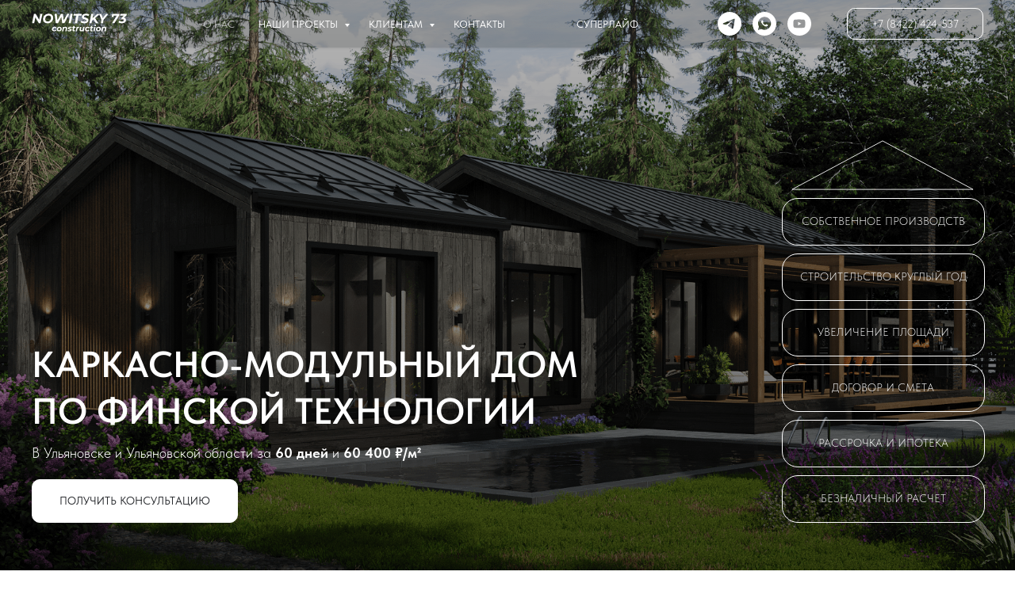

--- FILE ---
content_type: text/html; charset=UTF-8
request_url: https://nowitsky73.ru/
body_size: 92999
content:
<!DOCTYPE html> <html> <head> <meta charset="utf-8" /> <meta http-equiv="Content-Type" content="text/html; charset=utf-8" /> <meta name="viewport" content="width=device-width, initial-scale=1.0" /> <meta name="google-site-verification" content="tbk3gC03AZPApJPywj7lzcAoMPg4HG0kV-ECMllezxw" /> <meta name="yandex-verification" content="d6338e4e497fc07f" /> <!--metatextblock--> <title>Строительство каркасных домов под ключ в Ульяновске - проекты и цены от компании NOWITSKY</title> <meta name="description" content="Nowitsky — производитель домов по каркасно-модульной технологии. За 11 лет мы собрали отличную проверенную команду, которая знает свое дело. Большое внимание уделяется техническому оснащению, современным рабочим инструментам. " /> <meta property="og:url" content="https://nowitsky73.ru" /> <meta property="og:title" content="Строительство каркасных домов под ключ в Ульяновске - проекты и цены от компании NOWITSKY" /> <meta property="og:description" content="Nowitsky — производитель домов по каркасно-модульной технологии. За 11 лет мы собрали отличную проверенную команду, которая знает свое дело. Большое внимание уделяется техническому оснащению, современным рабочим инструментам. " /> <meta property="og:type" content="website" /> <meta property="og:image" content="https://static.tildacdn.com/tild6537-3437-4636-b433-373336613033/IMG_0945.jpg" /> <link rel="canonical" href="https://nowitsky73.ru"> <!--/metatextblock--> <meta name="format-detection" content="telephone=no" /> <meta http-equiv="x-dns-prefetch-control" content="on"> <link rel="dns-prefetch" href="https://ws.tildacdn.com"> <link rel="dns-prefetch" href="https://static.tildacdn.com"> <link rel="shortcut icon" href="https://static.tildacdn.com/tild3639-3734-4539-b338-656530366634/favicon.ico" type="image/x-icon" /> <link rel="alternate" type="application/rss+xml" title="Каркасные дома" href="https://nowitsky73.ru/rss.xml" /> <!-- Assets --> <script src="https://neo.tildacdn.com/js/tilda-fallback-1.0.min.js" async charset="utf-8"></script> <link rel="stylesheet" href="https://static.tildacdn.com/css/tilda-grid-3.0.min.css" type="text/css" media="all" onerror="this.loaderr='y';"/> <link rel="stylesheet" href="https://static.tildacdn.com/ws/project6665230/tilda-blocks-page54994563.min.css?t=1732953127" type="text/css" media="all" onerror="this.loaderr='y';" /> <link rel="stylesheet" href="https://static.tildacdn.com/css/tilda-animation-2.0.min.css" type="text/css" media="all" onerror="this.loaderr='y';" /> <link rel="stylesheet" href="https://static.tildacdn.com/css/tilda-popup-1.1.min.css" type="text/css" media="print" onload="this.media='all';" onerror="this.loaderr='y';" /> <noscript><link rel="stylesheet" href="https://static.tildacdn.com/css/tilda-popup-1.1.min.css" type="text/css" media="all" /></noscript> <link rel="stylesheet" href="https://static.tildacdn.com/css/tilda-forms-1.0.min.css" type="text/css" media="all" onerror="this.loaderr='y';" /> <link rel="stylesheet" href="https://static.tildacdn.com/css/tilda-slds-1.4.min.css" type="text/css" media="print" onload="this.media='all';" onerror="this.loaderr='y';" /> <noscript><link rel="stylesheet" href="https://static.tildacdn.com/css/tilda-slds-1.4.min.css" type="text/css" media="all" /></noscript> <link rel="stylesheet" href="https://static.tildacdn.com/css/tilda-catalog-1.1.min.css" type="text/css" media="print" onload="this.media='all';" onerror="this.loaderr='y';" /> <noscript><link rel="stylesheet" href="https://static.tildacdn.com/css/tilda-catalog-1.1.min.css" type="text/css" media="all" /></noscript> <link rel="stylesheet" href="https://static.tildacdn.com/css/tilda-menusub-1.0.min.css" type="text/css" media="print" onload="this.media='all';" onerror="this.loaderr='y';" /> <noscript><link rel="stylesheet" href="https://static.tildacdn.com/css/tilda-menusub-1.0.min.css" type="text/css" media="all" /></noscript> <link rel="stylesheet" href="https://static.tildacdn.com/css/tilda-cover-1.0.min.css" type="text/css" media="all" onerror="this.loaderr='y';" /> <link rel="stylesheet" href="https://static.tildacdn.com/css/tilda-zero-gallery-1.0.min.css" type="text/css" media="all" onerror="this.loaderr='y';" /> <link rel="stylesheet" href="https://static.tildacdn.com/css/tilda-zoom-2.0.min.css" type="text/css" media="print" onload="this.media='all';" onerror="this.loaderr='y';" /> <noscript><link rel="stylesheet" href="https://static.tildacdn.com/css/tilda-zoom-2.0.min.css" type="text/css" media="all" /></noscript> <link rel="stylesheet" href="https://static.tildacdn.com/css/fonts-tildasans.css" type="text/css" media="all" onerror="this.loaderr='y';" /> <script nomodule src="https://static.tildacdn.com/js/tilda-polyfill-1.0.min.js" charset="utf-8"></script> <script type="text/javascript">function t_onReady(func) {if(document.readyState!='loading') {func();} else {document.addEventListener('DOMContentLoaded',func);}}
function t_onFuncLoad(funcName,okFunc,time) {if(typeof window[funcName]==='function') {okFunc();} else {setTimeout(function() {t_onFuncLoad(funcName,okFunc,time);},(time||100));}}function t_throttle(fn,threshhold,scope) {return function() {fn.apply(scope||this,arguments);};}function t396_initialScale(t){t=document.getElementById("rec"+t);if(t){t=t.querySelector(".t396__artboard");if(t){var e,r=document.documentElement.clientWidth,a=[];if(i=t.getAttribute("data-artboard-screens"))for(var i=i.split(","),l=0;l<i.length;l++)a[l]=parseInt(i[l],10);else a=[320,480,640,960,1200];for(l=0;l<a.length;l++){var n=a[l];n<=r&&(e=n)}var o="edit"===window.allrecords.getAttribute("data-tilda-mode"),d="center"===t396_getFieldValue(t,"valign",e,a),c="grid"===t396_getFieldValue(t,"upscale",e,a),s=t396_getFieldValue(t,"height_vh",e,a),u=t396_getFieldValue(t,"height",e,a),g=!!window.opr&&!!window.opr.addons||!!window.opera||-1!==navigator.userAgent.indexOf(" OPR/");if(!o&&d&&!c&&!s&&u&&!g){for(var _=parseFloat((r/e).toFixed(3)),f=[t,t.querySelector(".t396__carrier"),t.querySelector(".t396__filter")],l=0;l<f.length;l++)f[l].style.height=Math.floor(parseInt(u,10)*_)+"px";t396_scaleInitial__getElementsToScale(t).forEach(function(t){t.style.zoom=_})}}}}function t396_scaleInitial__getElementsToScale(t){return t?Array.prototype.slice.call(t.children).filter(function(t){return t&&(t.classList.contains("t396__elem")||t.classList.contains("t396__group"))}):[]}function t396_getFieldValue(t,e,r,a){var i=a[a.length-1],l=r===i?t.getAttribute("data-artboard-"+e):t.getAttribute("data-artboard-"+e+"-res-"+r);if(!l)for(var n=0;n<a.length;n++){var o=a[n];if(!(o<=r)&&(l=o===i?t.getAttribute("data-artboard-"+e):t.getAttribute("data-artboard-"+e+"-res-"+o)))break}return l}</script> <script src="https://static.tildacdn.com/js/jquery-1.10.2.min.js" charset="utf-8" onerror="this.loaderr='y';"></script> <script src="https://static.tildacdn.com/js/tilda-scripts-3.0.min.js" charset="utf-8" defer onerror="this.loaderr='y';"></script> <script src="https://static.tildacdn.com/ws/project6665230/tilda-blocks-page54994563.min.js?t=1732953127" charset="utf-8" async onerror="this.loaderr='y';"></script> <script src="https://static.tildacdn.com/js/tilda-lazyload-1.0.min.js" charset="utf-8" async onerror="this.loaderr='y';"></script> <script src="https://static.tildacdn.com/js/tilda-animation-2.0.min.js" charset="utf-8" async onerror="this.loaderr='y';"></script> <script src="https://static.tildacdn.com/js/tilda-popup-1.0.min.js" charset="utf-8" async onerror="this.loaderr='y';"></script> <script src="https://static.tildacdn.com/js/tilda-forms-1.0.min.js" charset="utf-8" async onerror="this.loaderr='y';"></script> <script src="https://static.tildacdn.com/js/tilda-zero-1.1.min.js" charset="utf-8" async onerror="this.loaderr='y';"></script> <script src="https://static.tildacdn.com/js/hammer.min.js" charset="utf-8" async onerror="this.loaderr='y';"></script> <script src="https://static.tildacdn.com/js/tilda-slds-1.4.min.js" charset="utf-8" async onerror="this.loaderr='y';"></script> <script src="https://static.tildacdn.com/js/tilda-products-1.0.min.js" charset="utf-8" async onerror="this.loaderr='y';"></script> <script src="https://static.tildacdn.com/js/tilda-catalog-1.1.min.js" charset="utf-8" async onerror="this.loaderr='y';"></script> <script src="https://static.tildacdn.com/js/tilda-menusub-1.0.min.js" charset="utf-8" async onerror="this.loaderr='y';"></script> <script src="https://static.tildacdn.com/js/tilda-menu-1.0.min.js" charset="utf-8" async onerror="this.loaderr='y';"></script> <script src="https://static.tildacdn.com/js/tilda-submenublocks-1.0.min.js" charset="utf-8" async onerror="this.loaderr='y';"></script> <script src="https://static.tildacdn.com/js/tilda-cover-1.0.min.js" charset="utf-8" async onerror="this.loaderr='y';"></script> <script src="https://static.tildacdn.com/js/tilda-zero-gallery-1.0.min.js" charset="utf-8" async onerror="this.loaderr='y';"></script> <script src="https://static.tildacdn.com/js/tilda-zoom-2.0.min.js" charset="utf-8" async onerror="this.loaderr='y';"></script> <script src="https://static.tildacdn.com/js/tilda-zero-scale-1.0.min.js" charset="utf-8" async onerror="this.loaderr='y';"></script> <script src="https://static.tildacdn.com/js/tilda-skiplink-1.0.min.js" charset="utf-8" async onerror="this.loaderr='y';"></script> <script src="https://static.tildacdn.com/js/tilda-events-1.0.min.js" charset="utf-8" async onerror="this.loaderr='y';"></script> <script type="text/javascript">window.dataLayer=window.dataLayer||[];</script> <script type="text/javascript">(function() {if((/bot|google|yandex|baidu|bing|msn|duckduckbot|teoma|slurp|crawler|spider|robot|crawling|facebook/i.test(navigator.userAgent))===false&&typeof(sessionStorage)!='undefined'&&sessionStorage.getItem('visited')!=='y'&&document.visibilityState){var style=document.createElement('style');style.type='text/css';style.innerHTML='@media screen and (min-width: 980px) {.t-records {opacity: 0;}.t-records_animated {-webkit-transition: opacity ease-in-out .2s;-moz-transition: opacity ease-in-out .2s;-o-transition: opacity ease-in-out .2s;transition: opacity ease-in-out .2s;}.t-records.t-records_visible {opacity: 1;}}';document.getElementsByTagName('head')[0].appendChild(style);function t_setvisRecs(){var alr=document.querySelectorAll('.t-records');Array.prototype.forEach.call(alr,function(el) {el.classList.add("t-records_animated");});setTimeout(function() {Array.prototype.forEach.call(alr,function(el) {el.classList.add("t-records_visible");});sessionStorage.setItem("visited","y");},400);}
document.addEventListener('DOMContentLoaded',t_setvisRecs);}})();</script></head> <body class="t-body" style="margin:0;"> <!--allrecords--> <div id="allrecords" class="t-records" data-hook="blocks-collection-content-node" data-tilda-project-id="6665230" data-tilda-page-id="54994563" data-tilda-formskey="1d9920d44e54d5a78a38168bf6665230" data-tilda-lazy="yes" data-tilda-root-zone="com"> <!--header--> <header id="t-header" class="t-records" data-hook="blocks-collection-content-node" data-tilda-project-id="6665230" data-tilda-page-id="33574774" data-tilda-formskey="1d9920d44e54d5a78a38168bf6665230" data-tilda-lazy="yes" data-tilda-root-zone="com"> <div id="rec542645875" class="r t-rec" style=" " data-animationappear="off" data-record-type="360"> <!-- T360 --> <style>.t-records{opacity:0;}.t-records_animated{-webkit-transition:opacity ease-in-out 1s;-moz-transition:opacity ease-in-out 1s;-o-transition:opacity ease-in-out 1s;transition:opacity ease-in-out 1s;}.t-records.t-records_visible,.t-records .t-records{opacity:1;}</style> <script>t_onReady(function() {var allRecords=document.querySelector('.t-records');window.addEventListener('pageshow',function(event) {if(event.persisted) {allRecords.classList.add('t-records_visible');}});var rec=document.querySelector('#rec542645875');if(!rec) return;rec.setAttribute('data-animationappear','off');rec.style.opacity='1';allRecords.classList.add('t-records_animated');setTimeout(function() {allRecords.classList.add('t-records_visible');},200);});</script> <script>t_onReady(function() {var selects='button:not(.t-submit):not(.t835__btn_next):not(.t835__btn_prev):not(.t835__btn_result):not(.t862__btn_next):not(.t862__btn_prev):not(.t862__btn_result):not(.t854__news-btn):not(.t862__btn_next),' +
'a:not([href*="#"]):not(.carousel-control):not(.t-carousel__control):not(.t807__btn_reply):not([href^="#price"]):not([href^="javascript"]):not([href^="mailto"]):not([href^="tel"]):not([href^="link_sub"]):not(.js-feed-btn-show-more):not(.t367__opener):not([href^="https://www.dropbox.com/"])';var elements=document.querySelectorAll(selects);Array.prototype.forEach.call(elements,function(element) {if(element.getAttribute('data-menu-submenu-hook')) return;element.addEventListener('click',function(event) {var goTo=this.getAttribute('href');if(goTo!==null) {var ctrl=event.ctrlKey;var cmd=event.metaKey&&navigator.platform.indexOf('Mac')!==-1;if(!ctrl&&!cmd) {var target=this.getAttribute('target');if(target!=='_blank') {event.preventDefault();var allRecords=document.querySelector('.t-records');if(allRecords) {allRecords.classList.remove('t-records_visible');}
setTimeout(function() {window.location=goTo;},500);}}}});});});</script> <style>.t360__bar{background-color:#2b2d31;}</style> <script>t_onReady(function() {var isSafari=/Safari/.test(navigator.userAgent)&&/Apple Computer/.test(navigator.vendor);if(!isSafari) {document.body.insertAdjacentHTML('beforeend','<div class="t360__progress"><div class="t360__bar"></div></div>');setTimeout(function() {var bar=document.querySelector('.t360__bar');if(bar) bar.classList.add('t360__barprogress');},10);}});window.addEventListener('load',function() {var bar=document.querySelector('.t360__bar');if(!bar) return;bar.classList.remove('t360__barprogress');bar.classList.add('t360__barprogressfinished');setTimeout(function() {bar.classList.add('t360__barprogresshidden');},20);setTimeout(function() {var progress=document.querySelector('.t360__progress');if(progress) progress.style.display='none';},500);});</script> </div> <div id="rec542645876" class="r t-rec t-screenmin-980px" style=" " data-animationappear="off" data-record-type="257" data-screen-min="980px"> <!-- T228 --> <div id="nav542645876marker"></div> <div id="nav542645876" class="t228 t228__positionabsolute " style="background-color: rgba(43,45,49,0.20); height:60px; " data-bgcolor-hex="#2b2d31" data-bgcolor-rgba="rgba(43,45,49,0.20)" data-navmarker="nav542645876marker" data-appearoffset="" data-bgopacity-two="" data-menushadow="" data-menushadow-css="0px 1px 3px rgba(0,0,0,0.1)" data-bgopacity="0.20" data-menu-items-align="center" data-menu="yes"> <div class="t228__maincontainer " style="height:60px;"> <div class="t228__padding40px"></div> <div class="t228__leftside"> <div class="t228__leftcontainer"> <a href="/" class="t228__imgwrapper"> <img class="t228__imglogo t228__imglogomobile"
src="https://static.tildacdn.com/tild3264-6336-4837-b166-656663353161/Group_1.svg"
imgfield="img"
style="max-width: 120px; width: 120px; min-width: 120px; height: auto; display: block;"
alt=""> </a> </div> </div> <div class="t228__centerside "> <nav class="t228__centercontainer"> <ul role="list" class="t228__list t-menu__list t228__list_hidden"> <li class="t228__list_item"
style="padding:0 15px 0 0;"> <a class="t-menu__link-item"
href="/" data-menu-submenu-hook="" data-menu-item-number="1">
О нас
</a> </li> <li class="t228__list_item"
style="padding:0 15px;"> <a class="t-menu__link-item"
href="#submenu:doma" data-menu-submenu-hook="" data-menu-item-number="2">
Наши проекты
</a> </li> <li class="t228__list_item"
style="padding:0 15px;"> <a class="t-menu__link-item"
href="#submenu:klientam" data-menu-submenu-hook="" data-menu-item-number="3">
Клиентам
</a> </li> <li class="t228__list_item"
style="padding:0 15px;"> <a class="t-menu__link-item"
href="/contakty" data-menu-submenu-hook="" data-menu-item-number="4">
Контакты
</a> </li> <li class="t228__list_item"
style="padding:0 15px;"> <a class="t-menu__link-item"
href="#" data-menu-submenu-hook="" data-menu-item-number="5"> </a> </li> <li class="t228__list_item"
style="padding:0 15px;"> <a class="t-menu__link-item"
href="#" data-menu-submenu-hook="" data-menu-item-number="6"> </a> </li> <li class="t228__list_item"
style="padding:0 0 0 15px;"> <a class="t-menu__link-item"
href="/usluga_superlajf" data-menu-submenu-hook="" data-menu-item-number="7">
Суперлайф
</a> </li> </ul> </nav> </div> <div class="t228__rightside"> <div class="t228__rightcontainer"> <div class="t-sociallinks"> <ul role="list" class="t-sociallinks__wrapper" aria-label="Соц. сети"> <!-- new soclinks --><li class="t-sociallinks__item t-sociallinks__item_telegram"><a href="https://t.me/+79269425044" target="_blank" rel="nofollow" aria-label="telegram" style="width: 30px; height: 30px;"><svg class="t-sociallinks__svg" role="presentation" width=30px height=30px viewBox="0 0 100 100" fill="none" xmlns="http://www.w3.org/2000/svg"> <path fill-rule="evenodd" clip-rule="evenodd" d="M50 100c27.614 0 50-22.386 50-50S77.614 0 50 0 0 22.386 0 50s22.386 50 50 50Zm21.977-68.056c.386-4.38-4.24-2.576-4.24-2.576-3.415 1.414-6.937 2.85-10.497 4.302-11.04 4.503-22.444 9.155-32.159 13.734-5.268 1.932-2.184 3.864-2.184 3.864l8.351 2.577c3.855 1.16 5.91-.129 5.91-.129l17.988-12.238c6.424-4.38 4.882-.773 3.34.773l-13.49 12.882c-2.056 1.804-1.028 3.35-.129 4.123 2.55 2.249 8.82 6.364 11.557 8.16.712.467 1.185.778 1.292.858.642.515 4.111 2.834 6.424 2.319 2.313-.516 2.57-3.479 2.57-3.479l3.083-20.226c.462-3.511.993-6.886 1.417-9.582.4-2.546.705-4.485.767-5.362Z" fill="#ffffff"/> </svg></a></li>&nbsp;<li class="t-sociallinks__item t-sociallinks__item_whatsapp"><a href="https://wa.me/79269425044" target="_blank" rel="nofollow" aria-label="whatsapp" style="width: 30px; height: 30px;"><svg class="t-sociallinks__svg" role="presentation" width=30px height=30px viewBox="0 0 100 100" fill="none" xmlns="http://www.w3.org/2000/svg"> <path fill-rule="evenodd" clip-rule="evenodd" d="M50 100C77.6142 100 100 77.6142 100 50C100 22.3858 77.6142 0 50 0C22.3858 0 0 22.3858 0 50C0 77.6142 22.3858 100 50 100ZM69.7626 28.9928C64.6172 23.841 57.7739 21.0027 50.4832 21C35.4616 21 23.2346 33.2252 23.2292 48.2522C23.2274 53.0557 24.4823 57.7446 26.8668 61.8769L23 76L37.4477 72.2105C41.4282 74.3822 45.9107 75.5262 50.4714 75.528H50.4823C65.5029 75.528 77.7299 63.301 77.7363 48.2749C77.7408 40.9915 74.9089 34.1446 69.7626 28.9928ZM62.9086 53.9588C62.2274 53.6178 58.8799 51.9708 58.2551 51.7435C57.6313 51.5161 57.1766 51.4024 56.7228 52.0845C56.269 52.7666 54.964 54.2998 54.5666 54.7545C54.1692 55.2092 53.7718 55.2656 53.0915 54.9246C52.9802 54.8688 52.8283 54.803 52.6409 54.7217C51.6819 54.3057 49.7905 53.4855 47.6151 51.5443C45.5907 49.7382 44.2239 47.5084 43.8265 46.8272C43.4291 46.1452 43.7837 45.7769 44.1248 45.4376C44.3292 45.2338 44.564 44.9478 44.7987 44.662C44.9157 44.5194 45.0328 44.3768 45.146 44.2445C45.4345 43.9075 45.56 43.6516 45.7302 43.3049C45.7607 43.2427 45.7926 43.1776 45.8272 43.1087C46.0545 42.654 45.9409 42.2565 45.7708 41.9155C45.6572 41.6877 45.0118 40.1167 44.4265 38.6923C44.1355 37.984 43.8594 37.3119 43.671 36.8592C43.1828 35.687 42.6883 35.69 42.2913 35.6924C42.2386 35.6928 42.1876 35.6931 42.1386 35.6906C41.7421 35.6706 41.2874 35.667 40.8336 35.667C40.3798 35.667 39.6423 35.837 39.0175 36.5191C38.9773 36.5631 38.9323 36.6111 38.8834 36.6633C38.1738 37.4209 36.634 39.0648 36.634 42.2002C36.634 45.544 39.062 48.7748 39.4124 49.2411L39.415 49.2444C39.4371 49.274 39.4767 49.3309 39.5333 49.4121C40.3462 50.5782 44.6615 56.7691 51.0481 59.5271C52.6732 60.2291 53.9409 60.6475 54.9303 60.9612C56.5618 61.4796 58.046 61.4068 59.22 61.2313C60.5286 61.0358 63.2487 59.5844 63.8161 57.9938C64.3836 56.4033 64.3836 55.0392 64.2136 54.7554C64.0764 54.5258 63.7545 54.3701 63.2776 54.1395C63.1633 54.0843 63.0401 54.0247 62.9086 53.9588Z" fill="#ffffff"/> </svg> </a></li>&nbsp;<li class="t-sociallinks__item t-sociallinks__item_youtube"><a href="https://youtube.com/@AlexanderNowitsky?si=cqDP94trzHGs6b7d" target="_blank" rel="nofollow" aria-label="youtube" style="width: 30px; height: 30px;"><svg class="t-sociallinks__svg" role="presentation" width=30px height=30px viewBox="0 0 100 100" fill="none" xmlns="http://www.w3.org/2000/svg"> <path fill-rule="evenodd" clip-rule="evenodd" d="M50 100c27.614 0 50-22.386 50-50S77.614 0 50 0 0 22.386 0 50s22.386 50 50 50Zm17.9-67.374c3.838.346 6 2.695 6.474 6.438.332 2.612.626 6.352.626 10.375 0 7.064-.626 11.148-.626 11.148-.588 3.728-2.39 5.752-6.18 6.18-4.235.48-13.76.7-17.992.7-4.38 0-13.237-.184-17.66-.552-3.8-.317-6.394-2.44-6.916-6.218-.38-2.752-.626-6.022-.626-11.222 0-5.788.209-8.238.7-10.853.699-3.732 2.48-5.54 6.548-5.96C36.516 32.221 40.55 32 49.577 32c4.413 0 13.927.228 18.322.626Zm-23.216 9.761v14.374L58.37 49.5l-13.686-7.114Z" fill="#ffffff"/> </svg></a></li><!-- /new soclinks --> </ul> </div> <div class="t228__right_buttons"> <div class="t228__right_buttons_wrap"> <div class="t228__right_buttons_but"> <a href="tel:+78422424537" target="" class="t-btn t-btn_md " style="color:#ffffff;border:1px solid #ffffff;border-radius:10px; -moz-border-radius:10px; -webkit-border-radius:10px;font-family:TildaSans;font-weight:300;" data-buttonfieldset="button">
+7 (8422) 424-537
</a> </div> </div> </div> </div> </div> <div class="t228__padding40px"></div> </div> </div> <style>@media screen and (max-width:980px){#rec542645876 .t228__leftcontainer{padding:20px;}#rec542645876 .t228__imglogo{padding:20px 0;}#rec542645876 .t228{position:static;}}</style> <script>window.addEventListener('load',function() {t_onFuncLoad('t228_setWidth',function() {t228_setWidth('542645876');});});window.addEventListener('resize',t_throttle(function() {t_onFuncLoad('t228_setWidth',function() {t228_setWidth('542645876');});t_onFuncLoad('t_menu__setBGcolor',function() {t_menu__setBGcolor('542645876','.t228');});}));t_onReady(function() {t_onFuncLoad('t_menu__highlightActiveLinks',function() {t_menu__highlightActiveLinks('.t228__list_item a');});t_onFuncLoad('t228__init',function() {t228__init('542645876');});t_onFuncLoad('t_menu__setBGcolor',function() {t_menu__setBGcolor('542645876','.t228');});t_onFuncLoad('t_menu__interactFromKeyboard',function() {t_menu__interactFromKeyboard('542645876');});t_onFuncLoad('t228_setWidth',function() {t228_setWidth('542645876');});});</script> <!--[if IE 8]> <style>#rec542645876 .t228{filter:progid:DXImageTransform.Microsoft.gradient(startColorStr='#D92b2d31',endColorstr='#D92b2d31');}</style> <![endif]--> <style>@media (hover:hover),(min-width:0\0) {#rec542645876 .t-btn:not(.t-animate_no-hover):hover {color:#2b2d31 !important;background-color:#eeeeee !important;}#rec542645876 .t-btn:not(.t-animate_no-hover):focus-visible {color:#2b2d31 !important;background-color:#eeeeee !important;}#rec542645876 .t-btn:not(.t-animate_no-hover) {transition-property:background-color,color,border-color,box-shadow;transition-duration:0.2s;transition-timing-function:ease-in-out;}#rec542645876 .t-btntext:not(.t-animate_no-hover):hover {color:#2b2d31 !important;}#rec542645876 .t-btntext:not(.t-animate_no-hover):focus-visible {color:#2b2d31 !important;}}</style> <style>#rec542645876 .t-menu__link-item{-webkit-transition:color 0.3s ease-in-out,opacity 0.3s ease-in-out;transition:color 0.3s ease-in-out,opacity 0.3s ease-in-out;position:relative;}#rec542645876 .t-menu__link-item:not(.t-active):not(.tooltipstered)::after{content:'';position:absolute;left:0;bottom:20%;opacity:0;width:100%;height:100%;border-bottom:0px solid #ffffff;-webkit-box-shadow:inset 0px -1px 0px 0px #ffffff;-moz-box-shadow:inset 0px -1px 0px 0px #ffffff;box-shadow:inset 0px -1px 0px 0px #ffffff;-webkit-transition:all 0.3s ease;transition:all 0.3s ease;pointer-events:none;}#rec542645876 .t-menu__link-item.t-active:not(.t978__menu-link){color:#e8e8e8 !important;}#rec542645876 .t-menu__link-item:not(.t-active):not(.tooltipstered):hover::after{opacity:1;bottom:-0px;}#rec542645876 .t-menu__link-item:not(.t-active):not(.tooltipstered):focus-visible::after{opacity:1;bottom:-0px;}@supports (overflow:-webkit-marquee) and (justify-content:inherit){#rec542645876 .t-menu__link-item,#rec542645876 .t-menu__link-item.t-active{opacity:1 !important;}}</style> <style> #rec542645876 .t228__leftcontainer a{color:#ffffff;}#rec542645876 a.t-menu__link-item{font-size:13px;color:#ffffff;font-weight:400;font-family:'TildaSans';text-transform:uppercase;}#rec542645876 .t228__right_langs_lang a{font-size:13px;color:#ffffff;font-weight:400;font-family:'TildaSans';text-transform:uppercase;}</style> <style> #rec542645876 .t228__logo{color:#ffffff;}</style> <style>#rec542645876 .t228 {box-shadow:0px 1px 3px rgba(0,0,0,0.1);}</style> </div> <div id="rec542645877" class="r t-rec t-screenmin-980px" style=" " data-animationappear="off" data-record-type="257" data-screen-min="980px"> <!-- T228 --> <div id="nav542645877marker"></div> <div id="nav542645877" class="t228 t228__positionfixed t228__beforeready " style="background-color: rgba(43,45,49,1); height:60px; " data-bgcolor-hex="#2b2d31" data-bgcolor-rgba="rgba(43,45,49,1)" data-navmarker="nav542645877marker" data-appearoffset="600px" data-bgopacity-two="" data-menushadow="" data-menushadow-css="0px 1px 3px rgba(0,0,0,0.1)" data-bgopacity="1" data-menu-items-align="center" data-menu="yes"> <div class="t228__maincontainer " style="height:60px;"> <div class="t228__padding40px"></div> <div class="t228__leftside"> <div class="t228__leftcontainer"> <a href="/" class="t228__imgwrapper"> <img class="t228__imglogo t228__imglogomobile"
src="https://static.tildacdn.com/tild6138-6336-4235-b563-373634346533/Group_1.svg"
imgfield="img"
style="max-width: 120px; width: 120px; min-width: 120px; height: auto; display: block;"
alt=""> </a> </div> </div> <div class="t228__centerside "> <nav class="t228__centercontainer"> <ul role="list" class="t228__list t-menu__list t228__list_hidden"> <li class="t228__list_item"
style="padding:0 15px 0 0;"> <a class="t-menu__link-item"
href="/" data-menu-submenu-hook="" data-menu-item-number="1">
О нас
</a> </li> <li class="t228__list_item"
style="padding:0 15px;"> <a class="t-menu__link-item"
href="#submenu:doma" data-menu-submenu-hook="" data-menu-item-number="2">
Наши проекты
</a> </li> <li class="t228__list_item"
style="padding:0 15px;"> <a class="t-menu__link-item"
href="#submenu:klientam" data-menu-submenu-hook="" data-menu-item-number="3">
Клиентам
</a> </li> <li class="t228__list_item"
style="padding:0 15px;"> <a class="t-menu__link-item"
href="/contakty" data-menu-submenu-hook="" data-menu-item-number="4">
Контакты
</a> </li> <li class="t228__list_item"
style="padding:0 15px;"> <a class="t-menu__link-item"
href="#" data-menu-submenu-hook="" data-menu-item-number="5"> </a> </li> <li class="t228__list_item"
style="padding:0 15px;"> <a class="t-menu__link-item"
href="#" data-menu-submenu-hook="" data-menu-item-number="6"> </a> </li> <li class="t228__list_item"
style="padding:0 0 0 15px;"> <a class="t-menu__link-item"
href="/usluga_superlajf" data-menu-submenu-hook="" data-menu-item-number="7">
Суперлайф
</a> </li> </ul> </nav> </div> <div class="t228__rightside"> <div class="t228__rightcontainer"> <div class="t-sociallinks"> <ul role="list" class="t-sociallinks__wrapper" aria-label="Соц. сети"> <!-- new soclinks --><li class="t-sociallinks__item t-sociallinks__item_telegram"><a href="https://t.me/+79269425044" target="_blank" rel="nofollow" aria-label="telegram" style="width: 30px; height: 30px;"><svg class="t-sociallinks__svg" role="presentation" width=30px height=30px viewBox="0 0 100 100" fill="none" xmlns="http://www.w3.org/2000/svg"> <path fill-rule="evenodd" clip-rule="evenodd" d="M50 100c27.614 0 50-22.386 50-50S77.614 0 50 0 0 22.386 0 50s22.386 50 50 50Zm21.977-68.056c.386-4.38-4.24-2.576-4.24-2.576-3.415 1.414-6.937 2.85-10.497 4.302-11.04 4.503-22.444 9.155-32.159 13.734-5.268 1.932-2.184 3.864-2.184 3.864l8.351 2.577c3.855 1.16 5.91-.129 5.91-.129l17.988-12.238c6.424-4.38 4.882-.773 3.34.773l-13.49 12.882c-2.056 1.804-1.028 3.35-.129 4.123 2.55 2.249 8.82 6.364 11.557 8.16.712.467 1.185.778 1.292.858.642.515 4.111 2.834 6.424 2.319 2.313-.516 2.57-3.479 2.57-3.479l3.083-20.226c.462-3.511.993-6.886 1.417-9.582.4-2.546.705-4.485.767-5.362Z" fill="#ffffff"/> </svg></a></li>&nbsp;<li class="t-sociallinks__item t-sociallinks__item_whatsapp"><a href="https://wa.me/79269425044" target="_blank" rel="nofollow" aria-label="whatsapp" style="width: 30px; height: 30px;"><svg class="t-sociallinks__svg" role="presentation" width=30px height=30px viewBox="0 0 100 100" fill="none" xmlns="http://www.w3.org/2000/svg"> <path fill-rule="evenodd" clip-rule="evenodd" d="M50 100C77.6142 100 100 77.6142 100 50C100 22.3858 77.6142 0 50 0C22.3858 0 0 22.3858 0 50C0 77.6142 22.3858 100 50 100ZM69.7626 28.9928C64.6172 23.841 57.7739 21.0027 50.4832 21C35.4616 21 23.2346 33.2252 23.2292 48.2522C23.2274 53.0557 24.4823 57.7446 26.8668 61.8769L23 76L37.4477 72.2105C41.4282 74.3822 45.9107 75.5262 50.4714 75.528H50.4823C65.5029 75.528 77.7299 63.301 77.7363 48.2749C77.7408 40.9915 74.9089 34.1446 69.7626 28.9928ZM62.9086 53.9588C62.2274 53.6178 58.8799 51.9708 58.2551 51.7435C57.6313 51.5161 57.1766 51.4024 56.7228 52.0845C56.269 52.7666 54.964 54.2998 54.5666 54.7545C54.1692 55.2092 53.7718 55.2656 53.0915 54.9246C52.9802 54.8688 52.8283 54.803 52.6409 54.7217C51.6819 54.3057 49.7905 53.4855 47.6151 51.5443C45.5907 49.7382 44.2239 47.5084 43.8265 46.8272C43.4291 46.1452 43.7837 45.7769 44.1248 45.4376C44.3292 45.2338 44.564 44.9478 44.7987 44.662C44.9157 44.5194 45.0328 44.3768 45.146 44.2445C45.4345 43.9075 45.56 43.6516 45.7302 43.3049C45.7607 43.2427 45.7926 43.1776 45.8272 43.1087C46.0545 42.654 45.9409 42.2565 45.7708 41.9155C45.6572 41.6877 45.0118 40.1167 44.4265 38.6923C44.1355 37.984 43.8594 37.3119 43.671 36.8592C43.1828 35.687 42.6883 35.69 42.2913 35.6924C42.2386 35.6928 42.1876 35.6931 42.1386 35.6906C41.7421 35.6706 41.2874 35.667 40.8336 35.667C40.3798 35.667 39.6423 35.837 39.0175 36.5191C38.9773 36.5631 38.9323 36.6111 38.8834 36.6633C38.1738 37.4209 36.634 39.0648 36.634 42.2002C36.634 45.544 39.062 48.7748 39.4124 49.2411L39.415 49.2444C39.4371 49.274 39.4767 49.3309 39.5333 49.4121C40.3462 50.5782 44.6615 56.7691 51.0481 59.5271C52.6732 60.2291 53.9409 60.6475 54.9303 60.9612C56.5618 61.4796 58.046 61.4068 59.22 61.2313C60.5286 61.0358 63.2487 59.5844 63.8161 57.9938C64.3836 56.4033 64.3836 55.0392 64.2136 54.7554C64.0764 54.5258 63.7545 54.3701 63.2776 54.1395C63.1633 54.0843 63.0401 54.0247 62.9086 53.9588Z" fill="#ffffff"/> </svg> </a></li>&nbsp;<li class="t-sociallinks__item t-sociallinks__item_youtube"><a href="https://youtube.com/@AlexanderNowitsky?si=cqDP94trzHGs6b7d" target="_blank" rel="nofollow" aria-label="youtube" style="width: 30px; height: 30px;"><svg class="t-sociallinks__svg" role="presentation" width=30px height=30px viewBox="0 0 100 100" fill="none" xmlns="http://www.w3.org/2000/svg"> <path fill-rule="evenodd" clip-rule="evenodd" d="M50 100c27.614 0 50-22.386 50-50S77.614 0 50 0 0 22.386 0 50s22.386 50 50 50Zm17.9-67.374c3.838.346 6 2.695 6.474 6.438.332 2.612.626 6.352.626 10.375 0 7.064-.626 11.148-.626 11.148-.588 3.728-2.39 5.752-6.18 6.18-4.235.48-13.76.7-17.992.7-4.38 0-13.237-.184-17.66-.552-3.8-.317-6.394-2.44-6.916-6.218-.38-2.752-.626-6.022-.626-11.222 0-5.788.209-8.238.7-10.853.699-3.732 2.48-5.54 6.548-5.96C36.516 32.221 40.55 32 49.577 32c4.413 0 13.927.228 18.322.626Zm-23.216 9.761v14.374L58.37 49.5l-13.686-7.114Z" fill="#ffffff"/> </svg></a></li><!-- /new soclinks --> </ul> </div> <div class="t228__right_buttons"> <div class="t228__right_buttons_wrap"> <div class="t228__right_buttons_but"> <a href="tel:+78422424537" target="" class="t-btn t-btn_md " style="color:#ffffff;border:1px solid #ffffff;border-radius:10px; -moz-border-radius:10px; -webkit-border-radius:10px;font-family:TildaSans;font-weight:300;" data-buttonfieldset="button">
+7 (8422) 424-537
</a> </div> </div> </div> </div> </div> <div class="t228__padding40px"></div> </div> </div> <style>@media screen and (max-width:980px){#rec542645877 .t228__leftcontainer{padding:20px;}#rec542645877 .t228__imglogo{padding:20px 0;}#rec542645877 .t228{position:static;}}</style> <script>window.addEventListener('load',function() {t_onFuncLoad('t228_setWidth',function() {t228_setWidth('542645877');});});window.addEventListener('resize',t_throttle(function() {t_onFuncLoad('t228_setWidth',function() {t228_setWidth('542645877');});t_onFuncLoad('t_menu__setBGcolor',function() {t_menu__setBGcolor('542645877','.t228');});}));t_onReady(function() {t_onFuncLoad('t_menu__highlightActiveLinks',function() {t_menu__highlightActiveLinks('.t228__list_item a');});t_onFuncLoad('t_menu__findAnchorLinks',function() {t_menu__findAnchorLinks('542645877','.t228__list_item a');});t_onFuncLoad('t228__init',function() {t228__init('542645877');});t_onFuncLoad('t_menu__setBGcolor',function() {t_menu__setBGcolor('542645877','.t228');});t_onFuncLoad('t_menu__interactFromKeyboard',function() {t_menu__interactFromKeyboard('542645877');});t_onFuncLoad('t228_setWidth',function() {t228_setWidth('542645877');});var rec=document.querySelector('#rec542645877');if(!rec) return;t_onFuncLoad('t_menu__showFixedMenu',function() {var el=rec.querySelector('.t228');if(el) el.classList.remove('t228__beforeready');t_menu__showFixedMenu('542645877','.t228');window.addEventListener('scroll',t_throttle(function() {t_menu__showFixedMenu('542645877','.t228');}));});});</script> <!--[if IE 8]> <style>#rec542645877 .t228{filter:progid:DXImageTransform.Microsoft.gradient(startColorStr='#D92b2d31',endColorstr='#D92b2d31');}</style> <![endif]--> <style>@media (hover:hover),(min-width:0\0) {#rec542645877 .t-btn:not(.t-animate_no-hover):hover {color:#2b2d31 !important;background-color:#eeeeee !important;}#rec542645877 .t-btn:not(.t-animate_no-hover):focus-visible {color:#2b2d31 !important;background-color:#eeeeee !important;}#rec542645877 .t-btn:not(.t-animate_no-hover) {transition-property:background-color,color,border-color,box-shadow;transition-duration:0.2s;transition-timing-function:ease-in-out;}#rec542645877 .t-btntext:not(.t-animate_no-hover):hover {color:#2b2d31 !important;}#rec542645877 .t-btntext:not(.t-animate_no-hover):focus-visible {color:#2b2d31 !important;}}</style> <style>#rec542645877 .t-menu__link-item{-webkit-transition:color 0.3s ease-in-out,opacity 0.3s ease-in-out;transition:color 0.3s ease-in-out,opacity 0.3s ease-in-out;position:relative;}#rec542645877 .t-menu__link-item:not(.t-active):not(.tooltipstered)::after{content:'';position:absolute;left:0;bottom:20%;opacity:0;width:100%;height:100%;border-bottom:0px solid #ffffff;-webkit-box-shadow:inset 0px -1px 0px 0px #ffffff;-moz-box-shadow:inset 0px -1px 0px 0px #ffffff;box-shadow:inset 0px -1px 0px 0px #ffffff;-webkit-transition:all 0.3s ease;transition:all 0.3s ease;pointer-events:none;}#rec542645877 .t-menu__link-item.t-active:not(.t978__menu-link){color:#e8e8e8 !important;}#rec542645877 .t-menu__link-item:not(.t-active):not(.tooltipstered):hover::after{opacity:1;bottom:-0px;}#rec542645877 .t-menu__link-item:not(.t-active):not(.tooltipstered):focus-visible::after{opacity:1;bottom:-0px;}@supports (overflow:-webkit-marquee) and (justify-content:inherit){#rec542645877 .t-menu__link-item,#rec542645877 .t-menu__link-item.t-active{opacity:1 !important;}}</style> <style> #rec542645877 .t228__leftcontainer a{color:#ffffff;font-weight:300;font-family:'TildaSans';}#rec542645877 a.t-menu__link-item{font-size:13px;color:#ffffff;font-weight:400;font-family:'TildaSans';text-transform:uppercase;}#rec542645877 .t228__right_langs_lang a{font-size:13px;color:#ffffff;font-weight:400;font-family:'TildaSans';text-transform:uppercase;}</style> <style> #rec542645877 .t228__logo{color:#ffffff;font-weight:300;font-family:'TildaSans';}</style> <style>#rec542645877 .t228 {box-shadow:0px 1px 3px rgba(0,0,0,0.1);}</style> </div> <div id="rec542645878" class="r t-rec t-screenmax-980px" style=" " data-animationappear="off" data-record-type="451" data-screen-max="980px"> <!-- T451 --> <div id="nav542645878marker"></div> <div id="nav542645878" class="t451" data-menu="yes"> <div class="t451__container t451__positionfixed t451__panel " data-appearoffset="" style="height: 60px;"> <div class="t451__container__bg" style="background-color: rgba(43,45,49,1);" data-bgcolor-hex="#2b2d31" data-bgcolor-rgba="rgba(43,45,49,1)" data-navmarker="nav542645878marker" data-appearoffset="" data-bgopacity="1" data-menushadow="10" data-menushadow-css=""></div> <div class="t451__menu__content "> <div class="t451__burger-wrapper__mobile"> <button type="button"
class="t-menuburger t-menuburger_fourth "
aria-label="Навигационное меню"
aria-expanded="false"> <span style="background-color:#ffffff;"></span> <span style="background-color:#ffffff;"></span> <span style="background-color:#ffffff;"></span> <span style="background-color:#ffffff;"></span> </button> <script>function t_menuburger_init(recid) {var rec=document.querySelector('#rec' + recid);if(!rec) return;var burger=rec.querySelector('.t-menuburger');if(!burger) return;var isSecondStyle=burger.classList.contains('t-menuburger_second');if(isSecondStyle&&!window.isMobile&&!('ontouchend' in document)) {burger.addEventListener('mouseenter',function() {if(burger.classList.contains('t-menuburger-opened')) return;burger.classList.remove('t-menuburger-unhovered');burger.classList.add('t-menuburger-hovered');});burger.addEventListener('mouseleave',function() {if(burger.classList.contains('t-menuburger-opened')) return;burger.classList.remove('t-menuburger-hovered');burger.classList.add('t-menuburger-unhovered');setTimeout(function() {burger.classList.remove('t-menuburger-unhovered');},300);});}
burger.addEventListener('click',function() {if(!burger.closest('.tmenu-mobile')&&!burger.closest('.t450__burger_container')&&!burger.closest('.t466__container')&&!burger.closest('.t204__burger')&&!burger.closest('.t199__js__menu-toggler')) {burger.classList.toggle('t-menuburger-opened');burger.classList.remove('t-menuburger-unhovered');}});var menu=rec.querySelector('[data-menu="yes"]');if(!menu) return;var menuLinks=menu.querySelectorAll('.t-menu__link-item');var submenuClassList=['t978__menu-link_hook','t978__tm-link','t966__tm-link','t794__tm-link','t-menusub__target-link'];Array.prototype.forEach.call(menuLinks,function(link) {link.addEventListener('click',function() {var isSubmenuHook=submenuClassList.some(function(submenuClass) {return link.classList.contains(submenuClass);});if(isSubmenuHook) return;burger.classList.remove('t-menuburger-opened');});});menu.addEventListener('clickedAnchorInTooltipMenu',function() {burger.classList.remove('t-menuburger-opened');});}
t_onReady(function() {t_onFuncLoad('t_menuburger_init',function(){t_menuburger_init('542645878');});});</script> <style>.t-menuburger{position:relative;flex-shrink:0;width:28px;height:20px;padding:0;border:none;background-color:transparent;outline:none;-webkit-transform:rotate(0deg);transform:rotate(0deg);transition:transform .5s ease-in-out;cursor:pointer;z-index:999;}.t-menuburger span{display:block;position:absolute;width:100%;opacity:1;left:0;-webkit-transform:rotate(0deg);transform:rotate(0deg);transition:.25s ease-in-out;height:3px;background-color:#000;}.t-menuburger span:nth-child(1){top:0px;}.t-menuburger span:nth-child(2),.t-menuburger span:nth-child(3){top:8px;}.t-menuburger span:nth-child(4){top:16px;}.t-menuburger__big{width:42px;height:32px;}.t-menuburger__big span{height:5px;}.t-menuburger__big span:nth-child(2),.t-menuburger__big span:nth-child(3){top:13px;}.t-menuburger__big span:nth-child(4){top:26px;}.t-menuburger__small{width:22px;height:14px;}.t-menuburger__small span{height:2px;}.t-menuburger__small span:nth-child(2),.t-menuburger__small span:nth-child(3){top:6px;}.t-menuburger__small span:nth-child(4){top:12px;}.t-menuburger-opened span:nth-child(1){top:8px;width:0%;left:50%;}.t-menuburger-opened span:nth-child(2){-webkit-transform:rotate(45deg);transform:rotate(45deg);}.t-menuburger-opened span:nth-child(3){-webkit-transform:rotate(-45deg);transform:rotate(-45deg);}.t-menuburger-opened span:nth-child(4){top:8px;width:0%;left:50%;}.t-menuburger-opened.t-menuburger__big span:nth-child(1){top:6px;}.t-menuburger-opened.t-menuburger__big span:nth-child(4){top:18px;}.t-menuburger-opened.t-menuburger__small span:nth-child(1),.t-menuburger-opened.t-menuburger__small span:nth-child(4){top:6px;}@media (hover),(min-width:0\0){.t-menuburger_first:hover span:nth-child(1){transform:translateY(1px);}.t-menuburger_first:hover span:nth-child(4){transform:translateY(-1px);}.t-menuburger_first.t-menuburger__big:hover span:nth-child(1){transform:translateY(3px);}.t-menuburger_first.t-menuburger__big:hover span:nth-child(4){transform:translateY(-3px);}}.t-menuburger_second span:nth-child(2),.t-menuburger_second span:nth-child(3){width:80%;left:20%;right:0;}@media (hover),(min-width:0\0){.t-menuburger_second.t-menuburger-hovered span:nth-child(2),.t-menuburger_second.t-menuburger-hovered span:nth-child(3){animation:t-menuburger-anim 0.3s ease-out normal forwards;}.t-menuburger_second.t-menuburger-unhovered span:nth-child(2),.t-menuburger_second.t-menuburger-unhovered span:nth-child(3){animation:t-menuburger-anim2 0.3s ease-out normal forwards;}}.t-menuburger_second.t-menuburger-opened span:nth-child(2),.t-menuburger_second.t-menuburger-opened span:nth-child(3){left:0;right:0;width:100%!important;}.t-menuburger_third span:nth-child(4){width:70%;left:unset;right:0;}@media (hover),(min-width:0\0){.t-menuburger_third:not(.t-menuburger-opened):hover span:nth-child(4){width:100%;}}.t-menuburger_third.t-menuburger-opened span:nth-child(4){width:0!important;right:50%;}.t-menuburger_fourth{height:12px;}.t-menuburger_fourth.t-menuburger__small{height:8px;}.t-menuburger_fourth.t-menuburger__big{height:18px;}.t-menuburger_fourth span:nth-child(2),.t-menuburger_fourth span:nth-child(3){top:4px;opacity:0;}.t-menuburger_fourth span:nth-child(4){top:8px;}.t-menuburger_fourth.t-menuburger__small span:nth-child(2),.t-menuburger_fourth.t-menuburger__small span:nth-child(3){top:3px;}.t-menuburger_fourth.t-menuburger__small span:nth-child(4){top:6px;}.t-menuburger_fourth.t-menuburger__small span:nth-child(2),.t-menuburger_fourth.t-menuburger__small span:nth-child(3){top:3px;}.t-menuburger_fourth.t-menuburger__small span:nth-child(4){top:6px;}.t-menuburger_fourth.t-menuburger__big span:nth-child(2),.t-menuburger_fourth.t-menuburger__big span:nth-child(3){top:6px;}.t-menuburger_fourth.t-menuburger__big span:nth-child(4){top:12px;}@media (hover),(min-width:0\0){.t-menuburger_fourth:not(.t-menuburger-opened):hover span:nth-child(1){transform:translateY(1px);}.t-menuburger_fourth:not(.t-menuburger-opened):hover span:nth-child(4){transform:translateY(-1px);}.t-menuburger_fourth.t-menuburger__big:not(.t-menuburger-opened):hover span:nth-child(1){transform:translateY(3px);}.t-menuburger_fourth.t-menuburger__big:not(.t-menuburger-opened):hover span:nth-child(4){transform:translateY(-3px);}}.t-menuburger_fourth.t-menuburger-opened span:nth-child(1),.t-menuburger_fourth.t-menuburger-opened span:nth-child(4){top:4px;}.t-menuburger_fourth.t-menuburger-opened span:nth-child(2),.t-menuburger_fourth.t-menuburger-opened span:nth-child(3){opacity:1;}@keyframes t-menuburger-anim{0%{width:80%;left:20%;right:0;}50%{width:100%;left:0;right:0;}100%{width:80%;left:0;right:20%;}}@keyframes t-menuburger-anim2{0%{width:80%;left:0;}50%{width:100%;right:0;left:0;}100%{width:80%;left:20%;right:0;}}</style> </div> <div class="t451__rightside t451__side t451__side_burger"> <button type="button"
class="t-menuburger t-menuburger_fourth "
aria-label="Навигационное меню"
aria-expanded="false"> <span style="background-color:#ffffff;"></span> <span style="background-color:#ffffff;"></span> <span style="background-color:#ffffff;"></span> <span style="background-color:#ffffff;"></span> </button> <script>function t_menuburger_init(recid) {var rec=document.querySelector('#rec' + recid);if(!rec) return;var burger=rec.querySelector('.t-menuburger');if(!burger) return;var isSecondStyle=burger.classList.contains('t-menuburger_second');if(isSecondStyle&&!window.isMobile&&!('ontouchend' in document)) {burger.addEventListener('mouseenter',function() {if(burger.classList.contains('t-menuburger-opened')) return;burger.classList.remove('t-menuburger-unhovered');burger.classList.add('t-menuburger-hovered');});burger.addEventListener('mouseleave',function() {if(burger.classList.contains('t-menuburger-opened')) return;burger.classList.remove('t-menuburger-hovered');burger.classList.add('t-menuburger-unhovered');setTimeout(function() {burger.classList.remove('t-menuburger-unhovered');},300);});}
burger.addEventListener('click',function() {if(!burger.closest('.tmenu-mobile')&&!burger.closest('.t450__burger_container')&&!burger.closest('.t466__container')&&!burger.closest('.t204__burger')&&!burger.closest('.t199__js__menu-toggler')) {burger.classList.toggle('t-menuburger-opened');burger.classList.remove('t-menuburger-unhovered');}});var menu=rec.querySelector('[data-menu="yes"]');if(!menu) return;var menuLinks=menu.querySelectorAll('.t-menu__link-item');var submenuClassList=['t978__menu-link_hook','t978__tm-link','t966__tm-link','t794__tm-link','t-menusub__target-link'];Array.prototype.forEach.call(menuLinks,function(link) {link.addEventListener('click',function() {var isSubmenuHook=submenuClassList.some(function(submenuClass) {return link.classList.contains(submenuClass);});if(isSubmenuHook) return;burger.classList.remove('t-menuburger-opened');});});menu.addEventListener('clickedAnchorInTooltipMenu',function() {burger.classList.remove('t-menuburger-opened');});}
t_onReady(function() {t_onFuncLoad('t_menuburger_init',function(){t_menuburger_init('542645878');});});</script> <style>.t-menuburger{position:relative;flex-shrink:0;width:28px;height:20px;padding:0;border:none;background-color:transparent;outline:none;-webkit-transform:rotate(0deg);transform:rotate(0deg);transition:transform .5s ease-in-out;cursor:pointer;z-index:999;}.t-menuburger span{display:block;position:absolute;width:100%;opacity:1;left:0;-webkit-transform:rotate(0deg);transform:rotate(0deg);transition:.25s ease-in-out;height:3px;background-color:#000;}.t-menuburger span:nth-child(1){top:0px;}.t-menuburger span:nth-child(2),.t-menuburger span:nth-child(3){top:8px;}.t-menuburger span:nth-child(4){top:16px;}.t-menuburger__big{width:42px;height:32px;}.t-menuburger__big span{height:5px;}.t-menuburger__big span:nth-child(2),.t-menuburger__big span:nth-child(3){top:13px;}.t-menuburger__big span:nth-child(4){top:26px;}.t-menuburger__small{width:22px;height:14px;}.t-menuburger__small span{height:2px;}.t-menuburger__small span:nth-child(2),.t-menuburger__small span:nth-child(3){top:6px;}.t-menuburger__small span:nth-child(4){top:12px;}.t-menuburger-opened span:nth-child(1){top:8px;width:0%;left:50%;}.t-menuburger-opened span:nth-child(2){-webkit-transform:rotate(45deg);transform:rotate(45deg);}.t-menuburger-opened span:nth-child(3){-webkit-transform:rotate(-45deg);transform:rotate(-45deg);}.t-menuburger-opened span:nth-child(4){top:8px;width:0%;left:50%;}.t-menuburger-opened.t-menuburger__big span:nth-child(1){top:6px;}.t-menuburger-opened.t-menuburger__big span:nth-child(4){top:18px;}.t-menuburger-opened.t-menuburger__small span:nth-child(1),.t-menuburger-opened.t-menuburger__small span:nth-child(4){top:6px;}@media (hover),(min-width:0\0){.t-menuburger_first:hover span:nth-child(1){transform:translateY(1px);}.t-menuburger_first:hover span:nth-child(4){transform:translateY(-1px);}.t-menuburger_first.t-menuburger__big:hover span:nth-child(1){transform:translateY(3px);}.t-menuburger_first.t-menuburger__big:hover span:nth-child(4){transform:translateY(-3px);}}.t-menuburger_second span:nth-child(2),.t-menuburger_second span:nth-child(3){width:80%;left:20%;right:0;}@media (hover),(min-width:0\0){.t-menuburger_second.t-menuburger-hovered span:nth-child(2),.t-menuburger_second.t-menuburger-hovered span:nth-child(3){animation:t-menuburger-anim 0.3s ease-out normal forwards;}.t-menuburger_second.t-menuburger-unhovered span:nth-child(2),.t-menuburger_second.t-menuburger-unhovered span:nth-child(3){animation:t-menuburger-anim2 0.3s ease-out normal forwards;}}.t-menuburger_second.t-menuburger-opened span:nth-child(2),.t-menuburger_second.t-menuburger-opened span:nth-child(3){left:0;right:0;width:100%!important;}.t-menuburger_third span:nth-child(4){width:70%;left:unset;right:0;}@media (hover),(min-width:0\0){.t-menuburger_third:not(.t-menuburger-opened):hover span:nth-child(4){width:100%;}}.t-menuburger_third.t-menuburger-opened span:nth-child(4){width:0!important;right:50%;}.t-menuburger_fourth{height:12px;}.t-menuburger_fourth.t-menuburger__small{height:8px;}.t-menuburger_fourth.t-menuburger__big{height:18px;}.t-menuburger_fourth span:nth-child(2),.t-menuburger_fourth span:nth-child(3){top:4px;opacity:0;}.t-menuburger_fourth span:nth-child(4){top:8px;}.t-menuburger_fourth.t-menuburger__small span:nth-child(2),.t-menuburger_fourth.t-menuburger__small span:nth-child(3){top:3px;}.t-menuburger_fourth.t-menuburger__small span:nth-child(4){top:6px;}.t-menuburger_fourth.t-menuburger__small span:nth-child(2),.t-menuburger_fourth.t-menuburger__small span:nth-child(3){top:3px;}.t-menuburger_fourth.t-menuburger__small span:nth-child(4){top:6px;}.t-menuburger_fourth.t-menuburger__big span:nth-child(2),.t-menuburger_fourth.t-menuburger__big span:nth-child(3){top:6px;}.t-menuburger_fourth.t-menuburger__big span:nth-child(4){top:12px;}@media (hover),(min-width:0\0){.t-menuburger_fourth:not(.t-menuburger-opened):hover span:nth-child(1){transform:translateY(1px);}.t-menuburger_fourth:not(.t-menuburger-opened):hover span:nth-child(4){transform:translateY(-1px);}.t-menuburger_fourth.t-menuburger__big:not(.t-menuburger-opened):hover span:nth-child(1){transform:translateY(3px);}.t-menuburger_fourth.t-menuburger__big:not(.t-menuburger-opened):hover span:nth-child(4){transform:translateY(-3px);}}.t-menuburger_fourth.t-menuburger-opened span:nth-child(1),.t-menuburger_fourth.t-menuburger-opened span:nth-child(4){top:4px;}.t-menuburger_fourth.t-menuburger-opened span:nth-child(2),.t-menuburger_fourth.t-menuburger-opened span:nth-child(3){opacity:1;}@keyframes t-menuburger-anim{0%{width:80%;left:20%;right:0;}50%{width:100%;left:0;right:0;}100%{width:80%;left:0;right:20%;}}@keyframes t-menuburger-anim2{0%{width:80%;left:0;}50%{width:100%;right:0;left:0;}100%{width:80%;left:20%;right:0;}}</style> </div> <div class="t451__centerside t451__side"> <div class="t451__logo__container "> <div class="t451__logo__content"> <a class="t451__logo" href="/"> <img class="t451__logo__img"
src="https://static.tildacdn.com/tild3730-3436-4631-b266-626332666562/Group_1.svg"
imgfield="img"
style="max-width: 120px;" alt=""> </a> </div> </div> </div> <div class="t451__leftside t451__side t451__side_socials"> <div class="t-sociallinks"> <ul role="list" class="t-sociallinks__wrapper" aria-label="Соц. сети"> <!-- new soclinks --><li class="t-sociallinks__item t-sociallinks__item_telegram"><a href="https://t.me/+79269425044" target="_blank" rel="nofollow" aria-label="telegram" style="width: 30px; height: 30px;"><svg class="t-sociallinks__svg" role="presentation" width=30px height=30px viewBox="0 0 100 100" fill="none" xmlns="http://www.w3.org/2000/svg"> <path fill-rule="evenodd" clip-rule="evenodd" d="M50 100c27.614 0 50-22.386 50-50S77.614 0 50 0 0 22.386 0 50s22.386 50 50 50Zm21.977-68.056c.386-4.38-4.24-2.576-4.24-2.576-3.415 1.414-6.937 2.85-10.497 4.302-11.04 4.503-22.444 9.155-32.159 13.734-5.268 1.932-2.184 3.864-2.184 3.864l8.351 2.577c3.855 1.16 5.91-.129 5.91-.129l17.988-12.238c6.424-4.38 4.882-.773 3.34.773l-13.49 12.882c-2.056 1.804-1.028 3.35-.129 4.123 2.55 2.249 8.82 6.364 11.557 8.16.712.467 1.185.778 1.292.858.642.515 4.111 2.834 6.424 2.319 2.313-.516 2.57-3.479 2.57-3.479l3.083-20.226c.462-3.511.993-6.886 1.417-9.582.4-2.546.705-4.485.767-5.362Z" fill="#ffffff"/> </svg></a></li>&nbsp;<li class="t-sociallinks__item t-sociallinks__item_whatsapp"><a href="https://wa.me/79269425044" target="_blank" rel="nofollow" aria-label="whatsapp" style="width: 30px; height: 30px;"><svg class="t-sociallinks__svg" role="presentation" width=30px height=30px viewBox="0 0 100 100" fill="none" xmlns="http://www.w3.org/2000/svg"> <path fill-rule="evenodd" clip-rule="evenodd" d="M50 100C77.6142 100 100 77.6142 100 50C100 22.3858 77.6142 0 50 0C22.3858 0 0 22.3858 0 50C0 77.6142 22.3858 100 50 100ZM69.7626 28.9928C64.6172 23.841 57.7739 21.0027 50.4832 21C35.4616 21 23.2346 33.2252 23.2292 48.2522C23.2274 53.0557 24.4823 57.7446 26.8668 61.8769L23 76L37.4477 72.2105C41.4282 74.3822 45.9107 75.5262 50.4714 75.528H50.4823C65.5029 75.528 77.7299 63.301 77.7363 48.2749C77.7408 40.9915 74.9089 34.1446 69.7626 28.9928ZM62.9086 53.9588C62.2274 53.6178 58.8799 51.9708 58.2551 51.7435C57.6313 51.5161 57.1766 51.4024 56.7228 52.0845C56.269 52.7666 54.964 54.2998 54.5666 54.7545C54.1692 55.2092 53.7718 55.2656 53.0915 54.9246C52.9802 54.8688 52.8283 54.803 52.6409 54.7217C51.6819 54.3057 49.7905 53.4855 47.6151 51.5443C45.5907 49.7382 44.2239 47.5084 43.8265 46.8272C43.4291 46.1452 43.7837 45.7769 44.1248 45.4376C44.3292 45.2338 44.564 44.9478 44.7987 44.662C44.9157 44.5194 45.0328 44.3768 45.146 44.2445C45.4345 43.9075 45.56 43.6516 45.7302 43.3049C45.7607 43.2427 45.7926 43.1776 45.8272 43.1087C46.0545 42.654 45.9409 42.2565 45.7708 41.9155C45.6572 41.6877 45.0118 40.1167 44.4265 38.6923C44.1355 37.984 43.8594 37.3119 43.671 36.8592C43.1828 35.687 42.6883 35.69 42.2913 35.6924C42.2386 35.6928 42.1876 35.6931 42.1386 35.6906C41.7421 35.6706 41.2874 35.667 40.8336 35.667C40.3798 35.667 39.6423 35.837 39.0175 36.5191C38.9773 36.5631 38.9323 36.6111 38.8834 36.6633C38.1738 37.4209 36.634 39.0648 36.634 42.2002C36.634 45.544 39.062 48.7748 39.4124 49.2411L39.415 49.2444C39.4371 49.274 39.4767 49.3309 39.5333 49.4121C40.3462 50.5782 44.6615 56.7691 51.0481 59.5271C52.6732 60.2291 53.9409 60.6475 54.9303 60.9612C56.5618 61.4796 58.046 61.4068 59.22 61.2313C60.5286 61.0358 63.2487 59.5844 63.8161 57.9938C64.3836 56.4033 64.3836 55.0392 64.2136 54.7554C64.0764 54.5258 63.7545 54.3701 63.2776 54.1395C63.1633 54.0843 63.0401 54.0247 62.9086 53.9588Z" fill="#ffffff"/> </svg> </a></li>&nbsp;<li class="t-sociallinks__item t-sociallinks__item_youtube"><a href="https://youtube.com/@AlexanderNowitsky?si=cqDP94trzHGs6b7d" target="_blank" rel="nofollow" aria-label="youtube" style="width: 30px; height: 30px;"><svg class="t-sociallinks__svg" role="presentation" width=30px height=30px viewBox="0 0 100 100" fill="none" xmlns="http://www.w3.org/2000/svg"> <path fill-rule="evenodd" clip-rule="evenodd" d="M50 100c27.614 0 50-22.386 50-50S77.614 0 50 0 0 22.386 0 50s22.386 50 50 50Zm17.9-67.374c3.838.346 6 2.695 6.474 6.438.332 2.612.626 6.352.626 10.375 0 7.064-.626 11.148-.626 11.148-.588 3.728-2.39 5.752-6.18 6.18-4.235.48-13.76.7-17.992.7-4.38 0-13.237-.184-17.66-.552-3.8-.317-6.394-2.44-6.916-6.218-.38-2.752-.626-6.022-.626-11.222 0-5.788.209-8.238.7-10.853.699-3.732 2.48-5.54 6.548-5.96C36.516 32.221 40.55 32 49.577 32c4.413 0 13.927.228 18.322.626Zm-23.216 9.761v14.374L58.37 49.5l-13.686-7.114Z" fill="#ffffff"/> </svg></a></li><!-- /new soclinks --> </ul> </div> </div> </div> </div> </div> <div class="t451m__overlay"> <div class="t451m__overlay_bg" style=" "></div> </div> <div class="t451 t451m " data-tooltip-hook="" style="background-color: #2b2d31;"> <button type="button" class="t451m__close-button t451m__close t451m_opened" style="background-color: #2b2d31;" aria-label="Закрыть меню"> <div class="t451m__close_icon"> <span style="background-color:#ffffff;"></span> <span style="background-color:#ffffff;"></span> <span style="background-color:#ffffff;"></span> <span style="background-color:#ffffff;"></span> </div> </button> <div class="t451m__container t-align_left"> <div class="t451m__top"> <nav class="t451m__menu"> <ul role="list" class="t451m__list t-menu__list"> <li class="t451m__list_item"> <a class="t-menu__link-item"
href="/" data-menu-submenu-hook="" data-menu-item-number="1">
О нас
</a> </li> <li class="t451m__list_item"> <a class="t-menu__link-item"
href="#submenu:doma" data-menu-submenu-hook="" data-menu-item-number="2">
Наши проекты
</a> </li> <li class="t451m__list_item"> <a class="t-menu__link-item"
href="#submenu:klientam" data-menu-submenu-hook="" data-menu-item-number="3">
Клиентам
</a> </li> <li class="t451m__list_item"> <a class="t-menu__link-item"
href="/contakty" data-menu-submenu-hook="" data-menu-item-number="4">
Контакты
</a> </li> <li class="t451m__list_item"> <a class="t-menu__link-item"
href="#" data-menu-submenu-hook="" data-menu-item-number="5"> </a> </li> <li class="t451m__list_item"> <a class="t-menu__link-item"
href="#" data-menu-submenu-hook="" data-menu-item-number="6"> </a> </li> <li class="t451m__list_item"> <a class="t-menu__link-item"
href="/usluga_superlajf" data-menu-submenu-hook="" data-menu-item-number="7">
Суперлайф
</a> </li> </ul> </nav> </div> <div class="t451m__rightside"> <div class="t451m__rightcontainer"> <div class="t-sociallinks"> <ul role="list" class="t-sociallinks__wrapper" aria-label="Соц. сети"> <!-- new soclinks --><li class="t-sociallinks__item t-sociallinks__item_telegram"><a href="https://t.me/+79269425044" target="_blank" rel="nofollow" aria-label="telegram" style="width: 30px; height: 30px;"><svg class="t-sociallinks__svg" role="presentation" width=30px height=30px viewBox="0 0 100 100" fill="none" xmlns="http://www.w3.org/2000/svg"> <path fill-rule="evenodd" clip-rule="evenodd" d="M50 100c27.614 0 50-22.386 50-50S77.614 0 50 0 0 22.386 0 50s22.386 50 50 50Zm21.977-68.056c.386-4.38-4.24-2.576-4.24-2.576-3.415 1.414-6.937 2.85-10.497 4.302-11.04 4.503-22.444 9.155-32.159 13.734-5.268 1.932-2.184 3.864-2.184 3.864l8.351 2.577c3.855 1.16 5.91-.129 5.91-.129l17.988-12.238c6.424-4.38 4.882-.773 3.34.773l-13.49 12.882c-2.056 1.804-1.028 3.35-.129 4.123 2.55 2.249 8.82 6.364 11.557 8.16.712.467 1.185.778 1.292.858.642.515 4.111 2.834 6.424 2.319 2.313-.516 2.57-3.479 2.57-3.479l3.083-20.226c.462-3.511.993-6.886 1.417-9.582.4-2.546.705-4.485.767-5.362Z" fill="#ffffff"/> </svg></a></li>&nbsp;<li class="t-sociallinks__item t-sociallinks__item_whatsapp"><a href="https://wa.me/79269425044" target="_blank" rel="nofollow" aria-label="whatsapp" style="width: 30px; height: 30px;"><svg class="t-sociallinks__svg" role="presentation" width=30px height=30px viewBox="0 0 100 100" fill="none" xmlns="http://www.w3.org/2000/svg"> <path fill-rule="evenodd" clip-rule="evenodd" d="M50 100C77.6142 100 100 77.6142 100 50C100 22.3858 77.6142 0 50 0C22.3858 0 0 22.3858 0 50C0 77.6142 22.3858 100 50 100ZM69.7626 28.9928C64.6172 23.841 57.7739 21.0027 50.4832 21C35.4616 21 23.2346 33.2252 23.2292 48.2522C23.2274 53.0557 24.4823 57.7446 26.8668 61.8769L23 76L37.4477 72.2105C41.4282 74.3822 45.9107 75.5262 50.4714 75.528H50.4823C65.5029 75.528 77.7299 63.301 77.7363 48.2749C77.7408 40.9915 74.9089 34.1446 69.7626 28.9928ZM62.9086 53.9588C62.2274 53.6178 58.8799 51.9708 58.2551 51.7435C57.6313 51.5161 57.1766 51.4024 56.7228 52.0845C56.269 52.7666 54.964 54.2998 54.5666 54.7545C54.1692 55.2092 53.7718 55.2656 53.0915 54.9246C52.9802 54.8688 52.8283 54.803 52.6409 54.7217C51.6819 54.3057 49.7905 53.4855 47.6151 51.5443C45.5907 49.7382 44.2239 47.5084 43.8265 46.8272C43.4291 46.1452 43.7837 45.7769 44.1248 45.4376C44.3292 45.2338 44.564 44.9478 44.7987 44.662C44.9157 44.5194 45.0328 44.3768 45.146 44.2445C45.4345 43.9075 45.56 43.6516 45.7302 43.3049C45.7607 43.2427 45.7926 43.1776 45.8272 43.1087C46.0545 42.654 45.9409 42.2565 45.7708 41.9155C45.6572 41.6877 45.0118 40.1167 44.4265 38.6923C44.1355 37.984 43.8594 37.3119 43.671 36.8592C43.1828 35.687 42.6883 35.69 42.2913 35.6924C42.2386 35.6928 42.1876 35.6931 42.1386 35.6906C41.7421 35.6706 41.2874 35.667 40.8336 35.667C40.3798 35.667 39.6423 35.837 39.0175 36.5191C38.9773 36.5631 38.9323 36.6111 38.8834 36.6633C38.1738 37.4209 36.634 39.0648 36.634 42.2002C36.634 45.544 39.062 48.7748 39.4124 49.2411L39.415 49.2444C39.4371 49.274 39.4767 49.3309 39.5333 49.4121C40.3462 50.5782 44.6615 56.7691 51.0481 59.5271C52.6732 60.2291 53.9409 60.6475 54.9303 60.9612C56.5618 61.4796 58.046 61.4068 59.22 61.2313C60.5286 61.0358 63.2487 59.5844 63.8161 57.9938C64.3836 56.4033 64.3836 55.0392 64.2136 54.7554C64.0764 54.5258 63.7545 54.3701 63.2776 54.1395C63.1633 54.0843 63.0401 54.0247 62.9086 53.9588Z" fill="#ffffff"/> </svg> </a></li>&nbsp;<li class="t-sociallinks__item t-sociallinks__item_youtube"><a href="https://youtube.com/@AlexanderNowitsky?si=cqDP94trzHGs6b7d" target="_blank" rel="nofollow" aria-label="youtube" style="width: 30px; height: 30px;"><svg class="t-sociallinks__svg" role="presentation" width=30px height=30px viewBox="0 0 100 100" fill="none" xmlns="http://www.w3.org/2000/svg"> <path fill-rule="evenodd" clip-rule="evenodd" d="M50 100c27.614 0 50-22.386 50-50S77.614 0 50 0 0 22.386 0 50s22.386 50 50 50Zm17.9-67.374c3.838.346 6 2.695 6.474 6.438.332 2.612.626 6.352.626 10.375 0 7.064-.626 11.148-.626 11.148-.588 3.728-2.39 5.752-6.18 6.18-4.235.48-13.76.7-17.992.7-4.38 0-13.237-.184-17.66-.552-3.8-.317-6.394-2.44-6.916-6.218-.38-2.752-.626-6.022-.626-11.222 0-5.788.209-8.238.7-10.853.699-3.732 2.48-5.54 6.548-5.96C36.516 32.221 40.55 32 49.577 32c4.413 0 13.927.228 18.322.626Zm-23.216 9.761v14.374L58.37 49.5l-13.686-7.114Z" fill="#ffffff"/> </svg></a></li><!-- /new soclinks --> </ul> </div> </div> </div> </div> </div> <script>t_onReady(function(){var rec=document.querySelector("#rec542645878");if(!rec) return
rec.setAttribute('data-animationappear','off');rec.style.opacity=1;t_onFuncLoad('t451_initMenu',function() {t451_initMenu('542645878');});t_onFuncLoad('t_menu__interactFromKeyboard',function() {t_menu__interactFromKeyboard('542645878');});});</script> <style>#rec542645878 .t-menu__link-item{-webkit-transition:color 0.3s ease-in-out,opacity 0.3s ease-in-out;transition:color 0.3s ease-in-out,opacity 0.3s ease-in-out;}#rec542645878 .t-menu__link-item.t-active:not(.t978__menu-link){color:#e8e8e8 !important;}@supports (overflow:-webkit-marquee) and (justify-content:inherit){#rec542645878 .t-menu__link-item,#rec542645878 .t-menu__link-item.t-active{opacity:1 !important;}}</style> <style> #rec542645878 .t451__logo__content .t-heading{color:#ffffff;font-weight:300;font-family:'TildaSans';}</style> <style> #rec542645878 .t451__logo{color:#ffffff;font-weight:300;font-family:'TildaSans';}#rec542645878 a.t-menu__link-item{font-size:13px;color:#ffffff;font-weight:400;font-family:'TildaSans';text-transform:uppercase;}</style> <style>#rec542645878 .t451__container__bg {box-shadow:0px 1px 3px rgba(0,0,0,0.1);}</style> </div> <div id="rec542733504" class="r t-rec" style=" " data-animationappear="off" data-record-type="978"> <!-- T978 --> <div id="nav542733504marker"></div> <div id="nav542733504" class="t978" data-tooltip-hook="#submenu:doma" data-tooltip-margin="20" data-add-arrow="on"> <div class="t978__tooltip-menu"> <div class="t978__tooltip-menu-corner"></div> <div class="t978__content" style="background-color:#2b2d31;"> <ul class="t978__menu"
role="menu"
aria-label=""
style="width: 245px;background-color:#2b2d31;"> <li class="t978__menu-item t-submenublocks__item"> <div class="t978__menu-link-wrapper"> <a class="t978__menu-link t978__typo_542733504 t-name t-name_xs t-menu__link-item"
role="menuitem"
href="/dom-s-uchastkom" data-menu-submenu-hook=""
style="color:#ffffff;font-size:13px;font-weight:400;font-family:'TildaSans';text-transform:uppercase;"> <span class="t978__link-inner t978__link-inner_left">Дом с участком</span> </a> </div> </li> <li class="t978__menu-item t-submenublocks__item"> <div class="t978__menu-link-wrapper"> <a class="t978__menu-link t978__typo_542733504 t-name t-name_xs t-menu__link-item t978__menu-link_hook"
role="menuitem"
href="#" data-menu-submenu-hook="link_sub2_542733504"
style="color:#ffffff;font-size:13px;font-weight:400;font-family:'TildaSans';text-transform:uppercase;"> <span class="t978__link-inner t978__link-inner_left">Дома</span> <span class="t978__menu-item_arrow"></span> </a> </div> </li> <li class="t978__menu-item t-submenublocks__item"> <div class="t978__menu-link-wrapper"> <a class="t978__menu-link t978__typo_542733504 t-name t-name_xs t-menu__link-item t978__menu-link_hook"
role="menuitem"
href="#" data-menu-submenu-hook="link_sub3_542733504"
style="color:#ffffff;font-size:13px;font-weight:400;font-family:'TildaSans';text-transform:uppercase;"> <span class="t978__link-inner t978__link-inner_left">Бани</span> <span class="t978__menu-item_arrow"></span> </a> </div> </li> <li class="t978__menu-item t-submenublocks__item"> <div class="t978__menu-link-wrapper"> <a class="t978__menu-link t978__typo_542733504 t-name t-name_xs t-menu__link-item t978__menu-link_hook"
role="menuitem"
href="#" data-menu-submenu-hook="link_sub4_542733504"
style="color:#ffffff;font-size:13px;font-weight:400;font-family:'TildaSans';text-transform:uppercase;"> <span class="t978__link-inner t978__link-inner_left">Автопорты</span> <span class="t978__menu-item_arrow"></span> </a> </div> </li> </ul> <div class="t978__innermenu" style="width: 250px;" data-submenu-maxwidth="250px"> <div class="t978__innermenu-wrapper" data-submenu-hook="link_sub2_542733504" data-submenu-margin="15px" data-add-submenu-arrow="on"> <div class="t978__innermenu-content" style="background-color:#1d1d1d;"> <ul class="t978__innermenu-list" role="menu" aria-label=""> <li class="t978__innermenu-item" role="none"> <a class="t978__innermenu-link t978__typo_542733504 t-name t-name_xs"
role="menuitem"
href="/framework-modelu2"
style="color:#ffffff;font-size:13px;font-weight:400;font-family:'TildaSans';text-transform:uppercase;" data-menu-item-number="2"> <span class="t978__link-inner t978__link-inner_left">FRAMEWORK model U2</span> </a> </li> <li class="t978__innermenu-item" role="none"> <a class="t978__innermenu-link t978__typo_542733504 t-name t-name_xs"
role="menuitem"
href="/framework-modelu2-plus"
style="color:#ffffff;font-size:13px;font-weight:400;font-family:'TildaSans';text-transform:uppercase;" data-menu-item-number="2"> <span class="t978__link-inner t978__link-inner_left">FRAMEWORK model U2 Plus</span> </a> </li> <li class="t978__innermenu-item" role="none"> <a class="t978__innermenu-link t978__typo_542733504 t-name t-name_xs"
role="menuitem"
href="/framework-modelu3"
style="color:#ffffff;font-size:13px;font-weight:400;font-family:'TildaSans';text-transform:uppercase;" data-menu-item-number="2"> <span class="t978__link-inner t978__link-inner_left">FRAMEWORK model U3</span> </a> </li> <li class="t978__innermenu-item" role="none"> <a class="t978__innermenu-link t978__typo_542733504 t-name t-name_xs"
role="menuitem"
href="/framework-model1"
style="color:#ffffff;font-size:13px;font-weight:400;font-family:'TildaSans';text-transform:uppercase;" data-menu-item-number="2"> <span class="t978__link-inner t978__link-inner_left">FRAMEWORK model 1</span> </a> </li> <li class="t978__innermenu-item" role="none"> <a class="t978__innermenu-link t978__typo_542733504 t-name t-name_xs"
role="menuitem"
href="/framework-model3"
style="color:#ffffff;font-size:13px;font-weight:400;font-family:'TildaSans';text-transform:uppercase;" data-menu-item-number="2"> <span class="t978__link-inner t978__link-inner_left">FRAMEWORK model 3</span> </a> </li> <li class="t978__innermenu-item" role="none"> <a class="t978__innermenu-link t978__typo_542733504 t-name t-name_xs"
role="menuitem"
href="/framework-model4"
style="color:#ffffff;font-size:13px;font-weight:400;font-family:'TildaSans';text-transform:uppercase;" data-menu-item-number="2"> <span class="t978__link-inner t978__link-inner_left">FRAMEWORK model 4</span> </a> </li> <li class="t978__innermenu-item" role="none"> <a class="t978__innermenu-link t978__typo_542733504 t-name t-name_xs"
role="menuitem"
href="/framework-model5"
style="color:#ffffff;font-size:13px;font-weight:400;font-family:'TildaSans';text-transform:uppercase;" data-menu-item-number="2"> <span class="t978__link-inner t978__link-inner_left">FRAMEWORK model 5</span> </a> </li> <li class="t978__innermenu-item" role="none"> <a class="t978__innermenu-link t978__typo_542733504 t-name t-name_xs"
role="menuitem"
href="/framework-model-5-banya"
style="color:#ffffff;font-size:13px;font-weight:400;font-family:'TildaSans';text-transform:uppercase;" data-menu-item-number="2"> <span class="t978__link-inner t978__link-inner_left">Framework model 5 (с баней)</span> </a> </li> <li class="t978__innermenu-item" role="none"> <a class="t978__innermenu-link t978__typo_542733504 t-name t-name_xs"
role="menuitem"
href="/framework-model7"
style="color:#ffffff;font-size:13px;font-weight:400;font-family:'TildaSans';text-transform:uppercase;" data-menu-item-number="2"> <span class="t978__link-inner t978__link-inner_left">FRAMEWORK model 7</span> </a> </li> <li class="t978__innermenu-item" role="none"> <a class="t978__innermenu-link t978__typo_542733504 t-name t-name_xs"
role="menuitem"
href="/framework-model9"
style="color:#ffffff;font-size:13px;font-weight:400;font-family:'TildaSans';text-transform:uppercase;" data-menu-item-number="2"> <span class="t978__link-inner t978__link-inner_left">FRAMEWORK model 9</span> </a> </li> <li class="t978__innermenu-item" role="none"> <a class="t978__innermenu-link t978__typo_542733504 t-name t-name_xs"
role="menuitem"
href="/model-kiber"
style="color:#ffffff;font-size:13px;font-weight:400;font-family:'TildaSans';text-transform:uppercase;" data-menu-item-number="2"> <span class="t978__link-inner t978__link-inner_left">Model Кибер</span> </a> </li> <li class="t978__innermenu-item" role="none"> <a class="t978__innermenu-link t978__typo_542733504 t-name t-name_xs"
role="menuitem"
href="/model-t"
style="color:#ffffff;font-size:13px;font-weight:400;font-family:'TildaSans';text-transform:uppercase;" data-menu-item-number="2"> <span class="t978__link-inner t978__link-inner_left">Model T</span> </a> </li> <li class="t978__innermenu-item" role="none"> <a class="t978__innermenu-link t978__typo_542733504 t-name t-name_xs"
role="menuitem"
href="/rumerika"
style="color:#ffffff;font-size:13px;font-weight:400;font-family:'TildaSans';text-transform:uppercase;" data-menu-item-number="2"> <span class="t978__link-inner t978__link-inner_left">Румерика +</span> </a> </li> <li class="t978__innermenu-item" role="none"> <a class="t978__innermenu-link t978__typo_542733504 t-name t-name_xs"
role="menuitem"
href="/barn4"
style="color:#ffffff;font-size:13px;font-weight:400;font-family:'TildaSans';text-transform:uppercase;" data-menu-item-number="2"> <span class="t978__link-inner t978__link-inner_left">Барн 4</span> </a> </li> </ul> </div> </div> <div class="t978__innermenu-wrapper" data-submenu-hook="link_sub3_542733504" data-submenu-margin="15px" data-add-submenu-arrow="on"> <div class="t978__innermenu-content" style="background-color:#1d1d1d;"> <ul class="t978__innermenu-list" role="menu" aria-label=""> <li class="t978__innermenu-item" role="none"> <a class="t978__innermenu-link t978__typo_542733504 t-name t-name_xs"
role="menuitem"
href="/banya-model1"
style="color:#ffffff;font-size:13px;font-weight:400;font-family:'TildaSans';text-transform:uppercase;" data-menu-item-number="3"> <span class="t978__link-inner t978__link-inner_left">Баня model 1</span> </a> </li> <li class="t978__innermenu-item" role="none"> <a class="t978__innermenu-link t978__typo_542733504 t-name t-name_xs"
role="menuitem"
href="/banya-model-start"
style="color:#ffffff;font-size:13px;font-weight:400;font-family:'TildaSans';text-transform:uppercase;" data-menu-item-number="3"> <span class="t978__link-inner t978__link-inner_left">Баня model START</span> </a> </li> </ul> </div> </div> <div class="t978__innermenu-wrapper" data-submenu-hook="link_sub4_542733504" data-submenu-margin="15px" data-add-submenu-arrow="on"> <div class="t978__innermenu-content" style="background-color:#1d1d1d;"> <ul class="t978__innermenu-list" role="menu" aria-label=""> <li class="t978__innermenu-item" role="none"> <a class="t978__innermenu-link t978__typo_542733504 t-name t-name_xs"
role="menuitem"
href="/avtoport-m"
style="color:#ffffff;font-size:13px;font-weight:400;font-family:'TildaSans';text-transform:uppercase;" data-menu-item-number="4"> <span class="t978__link-inner t978__link-inner_left">Автопорт М</span> </a> </li> </ul> </div> </div> </div> </div> </div> </div> <script>t_onReady(function() {t_onFuncLoad('t978_init',function() {t978_init('542733504','1','on');});});</script> <style>#rec542733504 .t-menu__link-item{-webkit-transition:color 0.3s ease-in-out,opacity 0.3s ease-in-out;transition:color 0.3s ease-in-out,opacity 0.3s ease-in-out;position:relative;}#rec542733504 .t-menu__link-item:not(.t-active):not(.tooltipstered)::after{content:'';position:absolute;left:0;bottom:20%;opacity:0;width:100%;height:100%;border-bottom:0px solid #ffffff;-webkit-box-shadow:inset 0px -1px 0px 0px #ffffff;-moz-box-shadow:inset 0px -1px 0px 0px #ffffff;box-shadow:inset 0px -1px 0px 0px #ffffff;-webkit-transition:all 0.3s ease;transition:all 0.3s ease;pointer-events:none;}#rec542733504 .t-menu__link-item.t-active:not(.t978__menu-link){color:#8d8d8d !important;}#rec542733504 .t-menu__link-item:not(.t-active):not(.tooltipstered):hover::after{opacity:1;bottom:-0px;}#rec542733504 .t-menu__link-item:not(.t-active):not(.tooltipstered):focus-visible::after{opacity:1;bottom:-0px;}@supports (overflow:-webkit-marquee) and (justify-content:inherit){#rec542733504 .t-menu__link-item,#rec542733504 .t-menu__link-item.t-active{opacity:1 !important;}}</style> <style>@media screen and (max-width:980px){#rec542733504 .t978__menu-link,#rec542733504 .t978__innermenu-link,a[data-tooltip-menu-id="542733504"] + .t978__tooltip-menu .t978__menu-link,a[data-tooltip-menu-id="542733504"] + .t978__tooltip-menu .t978__innermenu-link{color:#ffffff !important;font-weight:400 !important;}}#rec542733504 .t978__tooltip-menu{max-width:calc(250px + 245px);border-radius:10px;}@media screen and (max-width:980px){#rec542733504 .t978__tooltip-menu .t978__innermenu-content,a[data-tooltip-menu-id="542733504"] + .t978__tooltip-menu .t978__innermenu-content{}}#rec542733504 .t978__content{border-radius:10px;}#rec542733504 .t978__menu-item_arrow,a[data-tooltip-menu-id="542733504"] + .t978__tooltip-menu .t978__menu-item_arrow{border-left-color:#ffffff;}@media screen and (max-width:980px){#rec542733504 .t978__menu-item_arrow,a[data-tooltip-menu-id="542733504"] + .t978__tooltip-menu .t978__menu-item_arrow{border-left-color:inherit;}}#rec542733504 .t978__tooltip-menu-corner{background-color:#2b2d31;top:-6.5px;border-color:#2b2d31;border-width:0;border-style:none;}</style> <style>#rec542733504 .t978__menu-link.t-active,#rec542733504 .t978__innermenu-link.t-active,#rec542733504 .t978__menu-activelink,a[data-tooltip-menu-id="542733504"] + .t978__tooltip-menu .t978__menu-link.t-active,a[data-tooltip-menu-id="542733504"] + .t978__tooltip-menu .t978__innermenu-link.t-active{color:#8d8d8d!important;}#rec542733504 .t978__menu-activelink .t978__menu-item_arrow{border-left-color:#8d8d8d;}</style> <style>#rec542733504 .t978__menu-link::after,#rec542733504 .t978__innermenu-link::after{content:unset!important;}#rec542733504 .t978__menu-item .t978__menu-link .t978__link-inner,#rec542733504 .t978__innermenu-item .t978__innermenu-link .t978__link-inner{position:relative;}#rec542733504 .t978__menu-item .t978__menu-link .t978__link-inner::after,#rec542733504 .t978__innermenu-item .t978__innermenu-link .t978__link-inner::after{content:'';position:absolute;left:0;bottom:20%;opacity:0;width:100%;height:100%;border-bottom:0px solid #ffffff;-webkit-box-shadow:inset 0px -1px 0px 0px #ffffff;-moz-box-shadow:inset 0px -1px 0px 0px #ffffff;box-shadow:inset 0px -1px 0px 0px #ffffff;-webkit-transition:all 0.3s ease;transition:all 0.3s ease;}#rec542733504 .t978__menu-link.t978__menu-hoverlink:not(.t-active):not(.tooltipstered) .t978__link-inner::after,#rec542733504 .t978__menu-link:not(.t-active):not(.tooltipstered):hover .t978__link-inner::after,#rec542733504 .t978__innermenu-link:not(.t-active):not(.tooltipstered):hover .t978__link-inner::after{opacity:1;bottom:-0px;}</style> <style></style> <style>#rec542733504 .t978__tooltip-menu {box-shadow:0px 0px 10px rgba(0,0,0,0.1);}</style> </div> <div id="rec542736243" class="r t-rec" style=" " data-animationappear="off" data-record-type="978"> <!-- T978 --> <div id="nav542736243marker"></div> <div id="nav542736243" class="t978" data-tooltip-hook="#submenu:klientam" data-tooltip-margin="20" data-add-arrow="on"> <div class="t978__tooltip-menu"> <div class="t978__tooltip-menu-corner"></div> <div class="t978__content" style="background-color:#2b2d31;"> <ul class="t978__menu"
role="menu"
aria-label=""
style="width: 175px;background-color:#2b2d31;"> <li class="t978__menu-item t-submenublocks__item"> <div class="t978__menu-link-wrapper"> <a class="t978__menu-link t978__typo_542736243 t-name t-name_xs t-menu__link-item"
role="menuitem"
href="/akcii" data-menu-submenu-hook=""
style="color:#ffffff;font-size:13px;font-weight:400;font-family:'TildaSans';text-transform:uppercase;"> <span class="t978__link-inner t978__link-inner_left">Акции</span> </a> </div> </li> <li class="t978__menu-item t-submenublocks__item"> <div class="t978__menu-link-wrapper"> <a class="t978__menu-link t978__typo_542736243 t-name t-name_xs t-menu__link-item"
role="menuitem"
href="/kreditovanie" data-menu-submenu-hook=""
style="color:#ffffff;font-size:13px;font-weight:400;font-family:'TildaSans';text-transform:uppercase;"> <span class="t978__link-inner t978__link-inner_left">Кредитование</span> </a> </div> </li> <li class="t978__menu-item t-submenublocks__item"> <div class="t978__menu-link-wrapper"> <a class="t978__menu-link t978__typo_542736243 t-name t-name_xs t-menu__link-item"
role="menuitem"
href="/proizvodstvo" data-menu-submenu-hook=""
style="color:#ffffff;font-size:13px;font-weight:400;font-family:'TildaSans';text-transform:uppercase;"> <span class="t978__link-inner t978__link-inner_left">Производство</span> </a> </div> </li> <li class="t978__menu-item t-submenublocks__item"> <div class="t978__menu-link-wrapper"> <a class="t978__menu-link t978__typo_542736243 t-name t-name_xs t-menu__link-item"
role="menuitem"
href="/tehnologii" data-menu-submenu-hook=""
style="color:#ffffff;font-size:13px;font-weight:400;font-family:'TildaSans';text-transform:uppercase;"> <span class="t978__link-inner t978__link-inner_left">Технология</span> </a> </div> </li> <li class="t978__menu-item t-submenublocks__item"> <div class="t978__menu-link-wrapper"> <a class="t978__menu-link t978__typo_542736243 t-name t-name_xs t-menu__link-item"
role="menuitem"
href="/oplata-i-dostavka" data-menu-submenu-hook=""
style="color:#ffffff;font-size:13px;font-weight:400;font-family:'TildaSans';text-transform:uppercase;"> <span class="t978__link-inner t978__link-inner_left">Оплата и доставка</span> </a> </div> </li> <li class="t978__menu-item t-submenublocks__item"> <div class="t978__menu-link-wrapper"> <a class="t978__menu-link t978__typo_542736243 t-name t-name_xs t-menu__link-item"
role="menuitem"
href="/garantiya" data-menu-submenu-hook=""
style="color:#ffffff;font-size:13px;font-weight:400;font-family:'TildaSans';text-transform:uppercase;"> <span class="t978__link-inner t978__link-inner_left">Гарантия</span> </a> </div> </li> <li class="t978__menu-item t-submenublocks__item"> <div class="t978__menu-link-wrapper"> <a class="t978__menu-link t978__typo_542736243 t-name t-name_xs t-menu__link-item"
role="menuitem"
href="/uslugi" data-menu-submenu-hook=""
style="color:#ffffff;font-size:13px;font-weight:400;font-family:'TildaSans';text-transform:uppercase;"> <span class="t978__link-inner t978__link-inner_left">Услуги</span> </a> </div> </li> </ul> <div class="t978__innermenu" style="width: 1px;" data-submenu-maxwidth="1px"> </div> </div> </div> </div> <script>t_onReady(function() {t_onFuncLoad('t978_init',function() {t978_init('542736243','1','on');});});</script> <style>#rec542736243 .t-menu__link-item{-webkit-transition:color 0.3s ease-in-out,opacity 0.3s ease-in-out;transition:color 0.3s ease-in-out,opacity 0.3s ease-in-out;position:relative;}#rec542736243 .t-menu__link-item:not(.t-active):not(.tooltipstered)::after{content:'';position:absolute;left:0;bottom:20%;opacity:0;width:100%;height:100%;border-bottom:0px solid #ffffff;-webkit-box-shadow:inset 0px -1px 0px 0px #ffffff;-moz-box-shadow:inset 0px -1px 0px 0px #ffffff;box-shadow:inset 0px -1px 0px 0px #ffffff;-webkit-transition:all 0.3s ease;transition:all 0.3s ease;pointer-events:none;}#rec542736243 .t-menu__link-item.t-active:not(.t978__menu-link){color:#8d8d8d !important;}#rec542736243 .t-menu__link-item:not(.t-active):not(.tooltipstered):hover::after{opacity:1;bottom:-0px;}#rec542736243 .t-menu__link-item:not(.t-active):not(.tooltipstered):focus-visible::after{opacity:1;bottom:-0px;}@supports (overflow:-webkit-marquee) and (justify-content:inherit){#rec542736243 .t-menu__link-item,#rec542736243 .t-menu__link-item.t-active{opacity:1 !important;}}</style> <style>@media screen and (max-width:980px){#rec542736243 .t978__menu-link,#rec542736243 .t978__innermenu-link,a[data-tooltip-menu-id="542736243"] + .t978__tooltip-menu .t978__menu-link,a[data-tooltip-menu-id="542736243"] + .t978__tooltip-menu .t978__innermenu-link{color:#ffffff !important;font-weight:400 !important;}}#rec542736243 .t978__tooltip-menu{max-width:calc(1px + 175px);border-radius:10px;}@media screen and (max-width:980px){#rec542736243 .t978__tooltip-menu .t978__innermenu-content,a[data-tooltip-menu-id="542736243"] + .t978__tooltip-menu .t978__innermenu-content{}}#rec542736243 .t978__content{border-radius:10px;}#rec542736243 .t978__menu-item_arrow,a[data-tooltip-menu-id="542736243"] + .t978__tooltip-menu .t978__menu-item_arrow{border-left-color:#ffffff;}@media screen and (max-width:980px){#rec542736243 .t978__menu-item_arrow,a[data-tooltip-menu-id="542736243"] + .t978__tooltip-menu .t978__menu-item_arrow{border-left-color:inherit;}}#rec542736243 .t978__tooltip-menu-corner{background-color:#2b2d31;top:-6.5px;border-color:#2b2d31;border-width:0;border-style:none;}</style> <style>#rec542736243 .t978__menu-link.t-active,#rec542736243 .t978__innermenu-link.t-active,#rec542736243 .t978__menu-activelink,a[data-tooltip-menu-id="542736243"] + .t978__tooltip-menu .t978__menu-link.t-active,a[data-tooltip-menu-id="542736243"] + .t978__tooltip-menu .t978__innermenu-link.t-active{color:#8d8d8d!important;}#rec542736243 .t978__menu-activelink .t978__menu-item_arrow{border-left-color:#8d8d8d;}</style> <style>#rec542736243 .t978__menu-link::after,#rec542736243 .t978__innermenu-link::after{content:unset!important;}#rec542736243 .t978__menu-item .t978__menu-link .t978__link-inner,#rec542736243 .t978__innermenu-item .t978__innermenu-link .t978__link-inner{position:relative;}#rec542736243 .t978__menu-item .t978__menu-link .t978__link-inner::after,#rec542736243 .t978__innermenu-item .t978__innermenu-link .t978__link-inner::after{content:'';position:absolute;left:0;bottom:20%;opacity:0;width:100%;height:100%;border-bottom:0px solid #ffffff;-webkit-box-shadow:inset 0px -1px 0px 0px #ffffff;-moz-box-shadow:inset 0px -1px 0px 0px #ffffff;box-shadow:inset 0px -1px 0px 0px #ffffff;-webkit-transition:all 0.3s ease;transition:all 0.3s ease;}#rec542736243 .t978__menu-link.t978__menu-hoverlink:not(.t-active):not(.tooltipstered) .t978__link-inner::after,#rec542736243 .t978__menu-link:not(.t-active):not(.tooltipstered):hover .t978__link-inner::after,#rec542736243 .t978__innermenu-link:not(.t-active):not(.tooltipstered):hover .t978__link-inner::after{opacity:1;bottom:-0px;}</style> <style></style> <style>#rec542736243 .t978__tooltip-menu {box-shadow:0px 0px 10px rgba(0,0,0,0.1);}</style> </div> <div id="rec763769956" class="r t-rec t-screenmax-980px" style=" " data-animationappear="off" data-record-type="898" data-screen-max="980px"> <div
class="t898 t898_animate"
style=""> <div class="t898__btn"
style=""> <input type="checkbox" class="t898__btn_input" id="t898__btn_input_763769956" /> <label for="t898__btn_input_763769956" class="t898__btn_label" style="background:#2b2d31;"> <svg role="presentation" class="t898__icon t898__icon-write" width="35" height="32" viewBox="0 0 35 32" xmlns="http://www.w3.org/2000/svg"> <path d="M11.2667 12.6981H23.3667M11.2667 16.4717H23.3667M4.8104 23.5777C2.4311 21.1909 1 18.1215 1 14.7736C1 7.16679 8.38723 1 17.5 1C26.6128 1 34 7.16679 34 14.7736C34 22.3804 26.6128 28.5472 17.5 28.5472C15.6278 28.5472 13.8286 28.2868 12.1511 27.8072L12 27.7925L5.03333 31V23.8219L4.8104 23.5777Z" stroke="#ffffff" stroke-width="2" stroke-miterlimit="10" stroke-linecap="round" stroke-linejoin="round" fill="none" /> </svg> <svg role="presentation" xmlns="http://www.w3.org/2000/svg" width="16" height="16" class="t898__icon t898__icon-close" viewBox="0 0 23 23"> <g fillRule="evenodd"> <path d="M10.314 -3.686H12.314V26.314H10.314z" transform="rotate(-45 11.314 11.314)" /> <path d="M10.314 -3.686H12.314V26.314H10.314z" transform="rotate(45 11.314 11.314)" /> </g> </svg> </label> <!-- new soclinks --> <a href="https://t.me/+79269425044" class="t898__icon t898__icon-telegram_wrapper t898__icon_link" target="_blank" rel="nofollow noopener noreferrer"><span class="t898__btn-text t-name t-name_xs">Telegram</span><div class="t898__svg__wrapper"><div class="t898__svg__bg"></div><svg class="t-sociallinks__svg" role="presentation" width=50px height=50px viewBox="0 0 100 100" fill="none" xmlns="http://www.w3.org/2000/svg"> <path fill-rule="evenodd" clip-rule="evenodd" d="M50 100c27.614 0 50-22.386 50-50S77.614 0 50 0 0 22.386 0 50s22.386 50 50 50Zm21.977-68.056c.386-4.38-4.24-2.576-4.24-2.576-3.415 1.414-6.937 2.85-10.497 4.302-11.04 4.503-22.444 9.155-32.159 13.734-5.268 1.932-2.184 3.864-2.184 3.864l8.351 2.577c3.855 1.16 5.91-.129 5.91-.129l17.988-12.238c6.424-4.38 4.882-.773 3.34.773l-13.49 12.882c-2.056 1.804-1.028 3.35-.129 4.123 2.55 2.249 8.82 6.364 11.557 8.16.712.467 1.185.778 1.292.858.642.515 4.111 2.834 6.424 2.319 2.313-.516 2.57-3.479 2.57-3.479l3.083-20.226c.462-3.511.993-6.886 1.417-9.582.4-2.546.705-4.485.767-5.362Z" fill="#1d98dc"/> </svg></div></a> <a href="tel:+78422424537" class="t898__icon t898__icon-phone_wrapper t898__icon_link" target="_blank" rel="nofollow noopener noreferrer"><span class="t898__btn-text t-name t-name_xs">Phone</span><div class="t898__svg__wrapper"><div class="t898__svg__bg"></div><svg class="t-sociallinks__svg" role="presentation" width=50px height=50px viewBox="0 0 100 100" fill="none" xmlns="http://www.w3.org/2000/svg"> <path fill-rule="evenodd" clip-rule="evenodd" d="M50 100C77.6142 100 100 77.6142 100 50C100 22.3858 77.6142 0 50 0C22.3858 0 0 22.3858 0 50C0 77.6142 22.3858 100 50 100ZM50.0089 29H51.618C56.4915 29.0061 61.1633 30.9461 64.6073 34.3938C68.0512 37.8415 69.9856 42.5151 69.9856 47.3879V48.9968C69.9338 49.5699 69.6689 50.1027 69.2433 50.49C68.8177 50.8772 68.2623 51.0908 67.6868 51.0884H67.5029C66.8966 51.0358 66.3359 50.745 65.9437 50.2796C65.5516 49.8143 65.36 49.2124 65.4109 48.6061V47.3879C65.4109 43.7303 63.9578 40.2225 61.3711 37.6362C58.7844 35.0499 55.2761 33.597 51.618 33.597H50.3997C49.79 33.6488 49.1847 33.4563 48.7169 33.0619C48.2492 32.6675 47.9573 32.1035 47.9054 31.4939C47.8536 30.8843 48.0461 30.279 48.4406 29.8114C48.835 29.3437 49.3992 29.0518 50.0089 29ZM56.889 49.0132C56.4579 48.5821 56.2157 47.9975 56.2157 47.3879C56.2157 46.1687 55.7313 44.9994 54.869 44.1373C54.0068 43.2752 52.8374 42.7909 51.618 42.7909C51.0083 42.7909 50.4236 42.5488 49.9925 42.1177C49.5614 41.6867 49.3192 41.102 49.3192 40.4924C49.3192 39.8828 49.5614 39.2982 49.9925 38.8672C50.4236 38.4361 51.0083 38.1939 51.618 38.1939C54.0568 38.1939 56.3956 39.1626 58.1201 40.8868C59.8445 42.611 60.8133 44.9495 60.8133 47.3879C60.8133 47.9975 60.5711 48.5821 60.14 49.0132C59.7089 49.4442 59.1242 49.6864 58.5145 49.6864C57.9048 49.6864 57.3201 49.4442 56.889 49.0132ZM66.4011 69.0663L66.401 69.0846C66.3999 69.5725 66.2967 70.0547 66.0981 70.5003C65.8998 70.9451 65.611 71.3435 65.2499 71.67C64.8674 72.0182 64.4123 72.2771 63.9176 72.428C63.4516 72.5702 62.9613 72.6132 62.4782 72.5546C58.2475 72.53 53.4102 70.5344 49.1802 68.1761C44.8871 65.7827 41.0444 62.915 38.8019 60.9903L38.7681 60.9613L38.7367 60.9299C32.3303 54.5198 28.2175 46.1735 27.0362 37.186C26.9623 36.6765 27.0018 36.157 27.1519 35.6645C27.3027 35.1695 27.5615 34.7142 27.9094 34.3314C28.2397 33.9658 28.6436 33.6742 29.0944 33.4757C29.5447 33.2775 30.0316 33.1766 30.5234 33.1796H37.4967C38.299 33.1636 39.0826 33.4244 39.7156 33.9184C40.3527 34.4156 40.7979 35.1184 40.9754 35.9071L41.0038 36.0335V36.1631C41.0038 36.4901 41.0787 36.795 41.1847 37.2268C41.2275 37.4012 41.2755 37.5965 41.3256 37.8221L41.326 37.8238C41.583 38.9896 41.925 40.1351 42.3491 41.251L42.7322 42.259L38.4899 44.26L38.4846 44.2625C38.204 44.3914 37.986 44.6263 37.8784 44.9157L37.8716 44.934L37.8642 44.952C37.7476 45.236 37.7476 45.5545 37.8642 45.8385L37.9144 45.9608L37.9359 46.0912C38.0802 46.9648 38.5603 48.0981 39.4062 49.4169C40.243 50.7215 41.3964 52.1437 42.808 53.5872C45.6206 56.4634 49.3981 59.3625 53.5798 61.5387C53.8533 61.6395 54.1552 61.6343 54.4257 61.5231L54.4437 61.5157L54.462 61.5089C54.7501 61.4016 54.9842 61.1848 55.1133 60.9057L55.1148 60.9023L57.0232 56.6591L58.0397 57.03C59.1934 57.4509 60.3737 57.7947 61.5729 58.0592L61.5785 58.0605L61.5841 58.0618C62.152 58.1929 62.7727 58.3042 63.3802 58.3942L63.4231 58.4006L63.4654 58.4101C64.2537 58.5877 64.956 59.0332 65.453 59.6706C65.9429 60.2991 66.2033 61.0758 66.1916 61.8721L66.4011 69.0663Z" fill="#000"/> </svg></div></a> <a href="https://wa.me/79269425044" class="t898__icon t898__icon-whatsapp_wrapper t898__icon_link" target="_blank" rel="nofollow noopener noreferrer"><span class="t898__btn-text t-name t-name_xs">WhatsApp</span><div class="t898__svg__wrapper"><div class="t898__svg__bg"></div><svg role="presentation" width="50" height="50" fill="none" xmlns="http://www.w3.org/2000/svg"><path d="M25 50a25 25 0 100-50 25 25 0 000 50z" fill="#fff" /><path d="M26.1 12a12.1 12.1 0 00-10.25 18.53l.29.46-1.22 4.46 4.57-1.2.45.27a12.1 12.1 0 106.16-22.51V12zm6.79 17.22c-.3.85-1.72 1.62-2.41 1.72-.62.1-1.4.14-2.25-.14-.7-.22-1.37-.47-2.03-.77-3.59-1.57-5.93-5.24-6.1-5.48-.19-.24-1.47-1.97-1.47-3.76 0-1.79.93-2.67 1.25-3.03.33-.37.72-.46.96-.46.23 0 .47 0 .68.02.22 0 .52-.09.8.62l1.1 2.7c.1.18.16.4.04.64s-.18.39-.36.6c-.18.21-.38.47-.54.64-.18.18-.36.38-.15.74.2.36.92 1.55 1.98 2.52 1.37 1.23 2.52 1.62 2.88 1.8.35.18.56.15.77-.1.2-.23.9-1.05 1.13-1.42.24-.36.48-.3.8-.18.33.12 2.09 1 2.44 1.18.36.19.6.28.69.43.09.15.09.88-.21 1.73z" fill="#27D061" /><path d="M25 0a25 25 0 100 50 25 25 0 000-50zm1.03 38.37c-2.42 0-4.8-.6-6.9-1.76l-7.67 2 2.05-7.45a14.3 14.3 0 01-1.93-7.2c0-7.92 6.49-14.38 14.45-14.38a14.4 14.4 0 110 28.79z" fill="#27D061" /></svg></div></a> <!-- /new soclinks --> </div> </div> <style></style> <script type="text/javascript">t_onReady(function() {t_onFuncLoad('t898_init',function() {t898_init('763769956');});});</script> </div> <div id="rec797148249" class="r t-rec" style=" " data-animationappear="off" data-record-type="131"> <!-- T123 --> <div class="t123"> <div class="t-container_100 "> <div class="t-width t-width_100 "> <!-- nominify begin --> <!-- Изменение цвета в поопап/черня полоска заменить сверху на мобилке --> <style>
@media screen and (max-width: 560px) {
    .t706__cartwin-close,
    .t-popup__close {
        background-color: #e8e8e8 !important;
        /*Popup фон полоски*/
    }
    
    .t706__cartwin-close g,
    .t-popup__block-close-button  {
        background-color: #2b2d31 !important;
         /*Popup крестика*/
    }
</style> <!-- Скругление бордера в попапе --> <style>
.t-popup__container {
    border-radius: 20px!important;
}
</style> <!-- nominify end --> </div> </div> </div> </div> </header> <!--/header--> <div id="rec799631657" class="r t-rec" style=" " data-animationappear="off" data-record-type="702"> <!-- T702 --> <div class="t702"> <div
class="t-popup" data-tooltip-hook="#poluchit-konsultaciyu"
role="dialog"
aria-modal="true"
tabindex="-1"
aria-label="Получить консультацию"> <div class="t-popup__close t-popup__block-close"> <button
type="button"
class="t-popup__close-wrapper t-popup__block-close-button"
aria-label="Закрыть диалоговое окно"> <svg role="presentation" class="t-popup__close-icon" width="23px" height="23px" viewBox="0 0 23 23" version="1.1" xmlns="http://www.w3.org/2000/svg" xmlns:xlink="http://www.w3.org/1999/xlink"> <g stroke="none" stroke-width="1" fill="#fff" fill-rule="evenodd"> <rect transform="translate(11.313708, 11.313708) rotate(-45.000000) translate(-11.313708, -11.313708) " x="10.3137085" y="-3.6862915" width="2" height="30"></rect> <rect transform="translate(11.313708, 11.313708) rotate(-315.000000) translate(-11.313708, -11.313708) " x="10.3137085" y="-3.6862915" width="2" height="30"></rect> </g> </svg> </button> </div> <style>@media screen and (max-width:560px){#rec799631657 .t-popup__close-icon g{fill:#ffffff !important;}}</style> <div class="t-popup__container t-width t-width_6" style="background-color:#e8e8e8;"> <div class="t702__wrapper"> <div class="t702__text-wrapper t-align_center"> <div class="t702__title t-title t-title_xxs" id="popuptitle_799631657">Получить консультацию</div> <div class="t702__descr t-descr t-descr_xs">Оставьте свои контактные данные и&nbsp;наши специалисты свяжутся с&nbsp;вами в&nbsp;течении 15 минут</div> </div> <form
id="form799631657" name='form799631657' role="form" action='' method='POST' data-formactiontype="2" data-inputbox=".t-input-group" 
class="t-form js-form-proccess t-form_inputs-total_4 " data-success-callback="t702_onSuccess"> <input type="hidden" name="formservices[]" value="6c69fbf7b2110a13851b3c1e1c1e4be1" class="js-formaction-services"> <input type="hidden" name="tildaspec-formname" tabindex="-1" value="Получить консультацию на главном экране"> <div class="js-successbox t-form__successbox t-text t-text_md"
aria-live="polite"
style="display:none;color:#ffffff;background-color:#2b2d31;"></div> <div class="t-form__inputsbox t-form__inputsbox_vertical-form t-form__inputsbox_inrow"> <div
class="t-input-group t-input-group_nm " data-input-lid="1495810354468" data-field-type="nm"> <div class="t-input-block " style="border-radius: 10px; -moz-border-radius: 10px; -webkit-border-radius: 10px;"> <input type="text"
autocomplete="name"
name="Name"
id="input_1495810354468"
class="t-input js-tilda-rule "
value=""
placeholder="Ваше имя" data-tilda-rule="name"
aria-describedby="error_1495810354468"
style="color:#000000;border:1px solid #c9c9c9;border-radius: 10px; -moz-border-radius: 10px; -webkit-border-radius: 10px;"> <div class="t-input-error" aria-live="polite" id="error_1495810354468"></div> </div> </div> <div
class="t-input-group t-input-group_ph " data-input-lid="1495810359387" data-field-type="ph"> <div class="t-input-block " style="border-radius: 10px; -moz-border-radius: 10px; -webkit-border-radius: 10px;"> <input type="tel"
autocomplete="tel"
name="Phone"
id="input_1495810359387" data-phonemask-init="no" data-phonemask-id="799631657" data-phonemask-lid="1495810359387" data-phonemask-maskcountry="RU" class="t-input js-phonemask-input js-tilda-rule "
value=""
placeholder="+1(999)999-9999" data-tilda-req="1" aria-required="true" aria-describedby="error_1495810359387"
style="color:#000000;border:1px solid #c9c9c9;border-radius: 10px; -moz-border-radius: 10px; -webkit-border-radius: 10px;"> <script type="text/javascript">if(!document.getElementById('t-phonemask-script')) {(function(d,w,o) {var n=d.getElementsByTagName(o)[0],s=d.createElement(o),f=function(){n.parentNode.insertBefore(s,n);};s.type="text/javascript";s.async=true;s.id='t-phonemask-script';s.src="https://static.tildacdn.com/js/tilda-phone-mask-1.1.min.js";if(w.opera=="[object Opera]") {d.addEventListener("DOMContentLoaded",f,false);} else {f();}})(document,window,'script');} else {t_onReady(function() {t_onFuncLoad('t_form_phonemask_load',function() {var phoneMasks=document.querySelectorAll('#rec799631657 [data-phonemask-lid="1495810359387"]');t_form_phonemask_load(phoneMasks);});});}</script> <div class="t-input-error" aria-live="polite" id="error_1495810359387"></div> </div> </div> <div
class="t-input-group t-input-group_ta " data-input-lid="1495810410810" data-field-type="ta"> <div class="t-input-block " style="border-radius: 10px; -moz-border-radius: 10px; -webkit-border-radius: 10px;"> <textarea name="Textarea"
id="input_1495810410810"
class="t-input js-tilda-rule "
placeholder="Ваш комментарий" aria-describedby="error_1495810410810"
style="color:#000000; border:1px solid #c9c9c9; border-radius: 10px; -moz-border-radius: 10px; -webkit-border-radius: 10px;height:68px;" rows="2"></textarea> <div class="t-input-error" aria-live="polite" id="error_1495810410810"></div> </div> </div> <div
class="t-input-group t-input-group_cb " data-input-lid="1674715973306" data-field-type="cb"> <div class="t-input-block " style="border-radius: 10px; -moz-border-radius: 10px; -webkit-border-radius: 10px;"> <label class="t-checkbox__control t-checkbox__control_flex t-text t-text_xs" style="color: #2b2d31"><input type="checkbox" name="Checkbox" value="yes" class="t-checkbox js-tilda-rule" data-tilda-req="1" aria-required="true"><div class="t-checkbox__indicator" style="border-color:#2b2d31"></div><span>Я соглашаюсь <a href="/politika" style="border-bottom: 1px solid rgb(43, 45, 49); box-shadow: none; text-decoration: none; color: rgb(43, 45, 49);" rel="noreferrer noopener nofollow" target="_blank">на обработку персональных данных</a></span></label> <style>#rec799631657 .t-checkbox__indicator:after{border-color:#2b2d31;}</style> <div class="t-input-error" aria-live="polite" id="error_1674715973306"></div> </div> </div> <!--[if IE 8]> <style>.t-checkbox__control .t-checkbox,.t-radio__control .t-radio{left:0px;z-index:1;opacity:1;}.t-checkbox__indicator,.t-radio__indicator{display:none;}.t-img-select__control .t-img-select{position:static;}</style> <![endif]--> <div class="t-form__errorbox-middle"> <!--noindex--> <div
class="js-errorbox-all t-form__errorbox-wrapper"
style="display:none;" data-nosnippet
tabindex="-1"
aria-label="Ошибки при заполнении формы"> <ul
role="list"
class="t-form__errorbox-text t-text t-text_md"> <li class="t-form__errorbox-item js-rule-error js-rule-error-all"></li> <li class="t-form__errorbox-item js-rule-error js-rule-error-req"></li> <li class="t-form__errorbox-item js-rule-error js-rule-error-email"></li> <li class="t-form__errorbox-item js-rule-error js-rule-error-name"></li> <li class="t-form__errorbox-item js-rule-error js-rule-error-phone"></li> <li class="t-form__errorbox-item js-rule-error js-rule-error-minlength"></li> <li class="t-form__errorbox-item js-rule-error js-rule-error-string"></li> </ul> </div> <!--/noindex--> </div> <div class="t-form__submit"> <button
type="submit"
class="t-submit"
style="color:#ffffff;border:1px solid #2b2d31;background-color:#000000;border-radius:10px; -moz-border-radius:10px; -webkit-border-radius:10px;font-family:TildaSans;font-weight:300;text-transform:uppercase;" data-field="buttontitle" data-buttonfieldset="button">
Отправить </button> </div> </div> <div class="t-form__errorbox-bottom"> <!--noindex--> <div
class="js-errorbox-all t-form__errorbox-wrapper"
style="display:none;" data-nosnippet
tabindex="-1"
aria-label="Ошибки при заполнении формы"> <ul
role="list"
class="t-form__errorbox-text t-text t-text_md"> <li class="t-form__errorbox-item js-rule-error js-rule-error-all"></li> <li class="t-form__errorbox-item js-rule-error js-rule-error-req"></li> <li class="t-form__errorbox-item js-rule-error js-rule-error-email"></li> <li class="t-form__errorbox-item js-rule-error js-rule-error-name"></li> <li class="t-form__errorbox-item js-rule-error js-rule-error-phone"></li> <li class="t-form__errorbox-item js-rule-error js-rule-error-minlength"></li> <li class="t-form__errorbox-item js-rule-error js-rule-error-string"></li> </ul> </div> <!--/noindex--> </div> </form> <style>#rec799631657 input::-webkit-input-placeholder {color:#000000;opacity:0.5;}#rec799631657 input::-moz-placeholder{color:#000000;opacity:0.5;}#rec799631657 input:-moz-placeholder {color:#000000;opacity:0.5;}#rec799631657 input:-ms-input-placeholder{color:#000000;opacity:0.5;}#rec799631657 textarea::-webkit-input-placeholder {color:#000000;opacity:0.5;}#rec799631657 textarea::-moz-placeholder{color:#000000;opacity:0.5;}#rec799631657 textarea:-moz-placeholder {color:#000000;opacity:0.5;}#rec799631657 textarea:-ms-input-placeholder{color:#000000;opacity:0.5;}</style> </div> </div> </div> </div> <script>t_onReady(function() {t_onFuncLoad('t702_initPopup',function() {t702_initPopup('799631657');});});</script> <style>#rec799631657 .t-input__vis-ph{color:#000000;}</style> <!--[if IE 8 ]> <style>.t-input-block .t-input:focus ~ .t-input__vis-ph,.t-input_has-content + .t-input__vis-ph{top:10px;font-size:12px;}</style> <![endif]--> <script>function t_animateInputs(recid) {var rec=document.getElementById('rec' + recid);if(!rec) return;var inputsGroup=rec.querySelectorAll('.t-input-group:not(.t-input-group_da):not(.t-input-group_uw):not(.t-input-group_ri):not(.t-input-group_cb):not(.t-input-group_rg):not(.t-input-group_rd) .t-input-block, .t-datepicker__wrapper');Array.prototype.forEach.call(inputsGroup,function(inputBlock) {if((inputBlock.closest('.t-input-group_ph')&&!inputBlock.closest('.t-input-group_ph').hasAttribute('data-init-mask'))||!inputBlock.parentElement.classList.contains('t-input-group_ph')) {inputBlock.style.position='relative';inputBlock.style.overflow='hidden';}});var inputsPhone=rec.querySelectorAll('.t-input-group.t-input-group_ph');Array.prototype.forEach.call(inputsPhone,function(inputGroup) {if(inputGroup.hasAttribute('data-init-mask')) {inputGroup.style.position='relative';}});var inputs=rec.querySelectorAll('.t-input:not(.t-inputquantity):not(.t-input-phonemask__wrap):not(.t-input-phonemask)');Array.prototype.forEach.call(inputs,function(input) {input.classList.add('t-input_pvis');var inputPlaceholder=input.getAttribute('placeholder');if(inputPlaceholder) {input.insertAdjacentHTML('afterend','<div class="t-input__vis-ph">' + inputPlaceholder + '</div>');input.setAttribute('placeholder','');input.addEventListener('blur',function() {var inputValue=input.value;if(inputValue) {input.classList.add('t-input_has-content');} else {input.classList.remove('t-input_has-content');}});if(inputPlaceholder.length<35) {var inputParent=input.closest('.t-input-block');if(inputParent) {inputParent.style.overflow='';}}}});window.addEventListener('load',function() {Array.prototype.forEach.call(inputs,function(input) {if(input.value) {input.classList.add('t-input_has-content');}});});if(/iPhone|iPad|iPod/i.test(navigator.userAgent)) {var textareas=rec.querySelectorAll('textarea:not(.t-input_bbonly)');Array.prototype.forEach.call(textareas,function(textarea) {textarea.style.paddingLeft='17px';});var iOSVersion=navigator.appVersion.match(/OS(\d+)_(\d+)_?(\d+)?/);var iOSMajorVersion='';if(iOSVersion!==null) {iOSMajorVersion=parseInt(iOSVersion[1],10);};if(iOSMajorVersion&&(iOSMajorVersion<13)) {var textareasBBonly=rec.querySelectorAll('textarea.t-input_bbonly');Array.prototype.forEach.call(textareasBBonly,function(textarea) {textarea.style.textIndent='-3px';});}}}
t_onReady(function() {t_onFuncLoad('t_animateInputs',function() {t_animateInputs('799631657');});});</script> <style>@media (hover:hover),(min-width:0\0) {#rec799631657 .t-submit:hover {color:#2b2d31 !important;background-color:#e8e8e8 !important;}#rec799631657 .t-submit:focus-visible {color:#2b2d31 !important;background-color:#e8e8e8 !important;}}#rec799631657 .t-submit {transition-property:background-color,color,border-color,box-shadow;transition-duration:0.2s;transition-timing-function:ease-in-out;}</style> <style> #rec799631657 .t702__title{font-weight:600;font-family:'TildaSans';}@media screen and (min-width:480px){#rec799631657 .t702__title{font-size:30px;line-height:1.25;}}#rec799631657 .t702__descr{font-size:18px;line-height:1.55;font-weight:300;font-family:'TildaSans';}</style> </div> <div id="rec799362668" class="r t-rec" style=" " data-animationappear="off" data-record-type="396"> <!-- T396 --> <style>#rec799362668 .t396__artboard {min-height:600px;height:100vh;}#rec799362668 .t396__filter {min-height:600px;height:100vh;}#rec799362668 .t396__carrier{min-height:600px;height:100vh;background-position:center center;background-attachment:scroll;background-size:cover;background-repeat:no-repeat;}@media screen and (max-width:1199px) {#rec799362668 .t396__artboard,#rec799362668 .t396__filter,#rec799362668 .t396__carrier {height:95vh;}#rec799362668 .t396__filter {}#rec799362668 .t396__carrier {background-position:center top;background-attachment:scroll;}}@media screen and (max-width:959px) {#rec799362668 .t396__artboard,#rec799362668 .t396__filter,#rec799362668 .t396__carrier {min-height:800px;height:20vh;}#rec799362668 .t396__artboard {background-color:#eeeeee;}#rec799362668 .t396__filter {}#rec799362668 .t396__carrier {background-attachment:scroll;}}@media screen and (max-width:639px) {#rec799362668 .t396__artboard,#rec799362668 .t396__filter,#rec799362668 .t396__carrier {min-height:780px;}#rec799362668 .t396__filter {}#rec799362668 .t396__carrier {background-position:center top;background-attachment:scroll;}}@media screen and (max-width:479px) {#rec799362668 .t396__artboard,#rec799362668 .t396__filter,#rec799362668 .t396__carrier {min-height:800px;}#rec799362668 .t396__filter {}#rec799362668 .t396__carrier {background-attachment:scroll;}}#rec799362668 .tn-elem[data-elem-id="1726575970648"]{text-align:center;z-index:2;top:0px;left:0px;width:100%;height:100%;}#rec799362668 .tn-elem[data-elem-id="1726575970648"] .tn-atom{font-size:14px;font-family:'TildaSans',Arial,sans-serif;line-height:1.55;font-weight:400;border-radius:0px;background-position:center center;border-color:transparent ;border-style:solid;}#rec799362668 .tn-elem[data-elem-id="1726575970648"] .t-slds__main{border-radius:0px;border-style:solid ;}#rec799362668 .tn-elem[data-elem-id="1726575970648"] .t-slds__arrow {}@media screen and (max-width:1199px) {#rec799362668 .tn-elem[data-elem-id="1726575970648"] {top:0px;left:0px;width:100%;height:100%;}#rec799362668 .tn-elem[data-elem-id="1726575970648"] .tn-atom__slds-img {background-size:cover;}}@media screen and (max-width:959px) {#rec799362668 .tn-elem[data-elem-id="1726575970648"] {top:303px;left:0px;width:600px;height:260px;}#rec799362668 .tn-elem[data-elem-id="1726575970648"] .tn-atom {border-radius:20px;}#rec799362668 .tn-elem[data-elem-id="1726575970648"] .tn-atom__slds-img {background-size:cover;}#rec799362668 .tn-elem[data-elem-id="1726575970648"] .t-slds__main{border-radius:20px;}#rec799362668 .tn-elem[data-elem-id="1726575970648"] .t-slds__arrow {}}@media screen and (max-width:639px) {#rec799362668 .tn-elem[data-elem-id="1726575970648"] {top:345px;left:0px;width:440%;height:220%;}#rec799362668 .tn-elem[data-elem-id="1726575970648"] .tn-atom__slds-img {background-size:cover;}}@media screen and (max-width:479px) {#rec799362668 .tn-elem[data-elem-id="1726575970648"] {top:353px;left:0px;width:290%;height:160%;}#rec799362668 .tn-elem[data-elem-id="1726575970648"] .tn-atom__slds-img {background-size:cover;}}#rec799362668 .tn-elem[data-elem-id="1726161763008"]{z-index:3;top:0px;left:0px;width:100%;height:100%;}#rec799362668 .tn-elem[data-elem-id="1726161763008"] .tn-atom{opacity:0.65;background-image:linear-gradient(0turn,rgba(0,0,0,1) 0%,rgba(0,0,0,0.44) 100%);border-color:transparent ;border-style:solid;}@media screen and (max-width:1199px) {#rec799362668 .tn-elem[data-elem-id="1726161763008"] {top:0px;left:0px;}}@media screen and (max-width:959px) {#rec799362668 .tn-elem[data-elem-id="1726161763008"] {top:10pxpx;left:0px;height:1%;}#rec799362668 .tn-elem[data-elem-id="1726161763008"] .tn-atom {background-image:linear-gradient(0turn,rgba(238,238,238,1) 0%,rgba(238,238,238,1) 100%);background-color:transparent;opacity:0;}}@media screen and (max-width:639px) {}@media screen and (max-width:479px) {#rec799362668 .tn-elem[data-elem-id="1726161763008"] .tn-atom {background-image:linear-gradient(0turn,rgba(238,238,238,1) 0%,rgba(238,238,238,1) 100%);background-color:transparent;opacity:0;}}#rec799362668 .tn-elem[data-elem-id="1725530720779"]{color:#ffffff;z-index:4;top:calc(100vh + -172px);left:40px;width:714px;}#rec799362668 .tn-elem[data-elem-id="1725530720779"] .tn-atom{color:#ffffff;font-size:46px;font-family:'TildaSans',Arial,sans-serif;line-height:1.3;font-weight:600;text-transform:uppercase;background-position:center center;border-color:transparent ;border-style:solid;}@media screen and (max-width:1199px) {#rec799362668 .tn-elem[data-elem-id="1725530720779"] {top:calc(600px + -193px);left:40px;width:414px;}}@media screen and (max-width:959px) {#rec799362668 .tn-elem[data-elem-id="1725530720779"] {top:calc(600px + 100px);left:20px;width:521px;}#rec799362668 .tn-elem[data-elem-id="1725530720779"]{color:#2b2d31;text-align:left;}#rec799362668 .tn-elem[data-elem-id="1725530720779"] .tn-atom{color:#2b2d31;font-size:32px;}}@media screen and (max-width:639px) {#rec799362668 .tn-elem[data-elem-id="1725530720779"] {top:calc(600px + 100px);left:20px;width:440px;}#rec799362668 .tn-elem[data-elem-id="1725530720779"] .tn-atom{font-size:32px;}}@media screen and (max-width:479px) {#rec799362668 .tn-elem[data-elem-id="1725530720779"] {top:calc(600px + 100px);left:15px;width:290px;}#rec799362668 .tn-elem[data-elem-id="1725530720779"] {text-align:center;}#rec799362668 .tn-elem[data-elem-id="1725530720779"] .tn-atom{line-height:1.1;}}#rec799362668 .tn-elem[data-elem-id="1725530720931"]{color:#2b2d31;text-align:center;z-index:5;top:calc(100vh - 55px + -60px);left:40px;width:260px;height:55px;}#rec799362668 .tn-elem[data-elem-id="1725530720931"] .tn-atom{color:#2b2d31;font-size:14px;font-family:'TildaSans',Arial,sans-serif;line-height:1.55;font-weight:400;text-transform:uppercase;border-width:1px;border-radius:10px;background-color:#ffffff;background-position:center center;border-color:#ffffff ;border-style:solid;transition:background-color 0.2s ease-in-out,color 0.2s ease-in-out,border-color 0.2s ease-in-out;}@media (hover),(min-width:0\0) {#rec799362668 .tn-elem[data-elem-id="1725530720931"] .tn-atom:hover {background-color:#2b2d31;background-image:none;border-color:#2b2d31;}#rec799362668 .tn-elem[data-elem-id="1725530720931"] .tn-atom:hover {color:#ffffff;}}@media screen and (max-width:1199px) {#rec799362668 .tn-elem[data-elem-id="1725530720931"] {top:calc(600px - 55px + -60px);left:40px;}}@media screen and (max-width:959px) {#rec799362668 .tn-elem[data-elem-id="1725530720931"] {top:calc(600px - 55px + 236px);left:20px;width:300px;}#rec799362668 .tn-elem[data-elem-id="1725530720931"]{color:#ffffff;text-align:center;}#rec799362668 .tn-elem[data-elem-id="1725530720931"] .tn-atom{color:#ffffff;background-color:#2b2d31;border-color:#2b2d31;}}@media screen and (max-width:639px) {#rec799362668 .tn-elem[data-elem-id="1725530720931"] {top:calc(600px - 55px + 270px);left:20px;width:260px;}}@media screen and (max-width:479px) {#rec799362668 .tn-elem[data-elem-id="1725530720931"] {top:calc(600px - 55px + 523px);left:15px;width:290px;}}#rec799362668 .tn-elem[data-elem-id="1725532307614"]{color:#ffffff;z-index:6;top:calc(100vh + -135px);left:40px;width:548px;}#rec799362668 .tn-elem[data-elem-id="1725532307614"] .tn-atom{color:#ffffff;font-size:18px;font-family:'TildaSans',Arial,sans-serif;line-height:1.5;font-weight:300;background-position:center center;border-color:transparent ;border-style:solid;}@media screen and (max-width:1199px) {#rec799362668 .tn-elem[data-elem-id="1725532307614"] {top:calc(600px + -135px);left:40px;width:260px;}#rec799362668 .tn-elem[data-elem-id="1725532307614"] .tn-atom{font-size:16px;}}@media screen and (max-width:959px) {#rec799362668 .tn-elem[data-elem-id="1725532307614"] {top:calc(600px + 192px);left:20px;width:483px;}#rec799362668 .tn-elem[data-elem-id="1725532307614"]{color:#2b2d31;text-align:left;}#rec799362668 .tn-elem[data-elem-id="1725532307614"] .tn-atom{color:#2b2d31;font-size:16px;}}@media screen and (max-width:639px) {#rec799362668 .tn-elem[data-elem-id="1725532307614"] {top:calc(600px + 226px);left:20px;width:440px;}#rec799362668 .tn-elem[data-elem-id="1725532307614"] .tn-atom{font-size:16px;}}@media screen and (max-width:479px) {#rec799362668 .tn-elem[data-elem-id="1725532307614"] {top:calc(600px + 285px);left:36px;width:249px;}#rec799362668 .tn-elem[data-elem-id="1725532307614"] {text-align:center;}#rec799362668 .tn-elem[data-elem-id="1725532307614"] .tn-atom{font-size:16px;}}#rec799362668 .tn-elem[data-elem-id="1726576523450"]{color:#e8e8e8;text-align:center;z-index:7;top:calc(100vh - 60px + -410px);left:calc(100% - 20% + -3px);width:20%;height:60px;}#rec799362668 .tn-elem[data-elem-id="1726576523450"] .tn-atom{color:#e8e8e8;font-size:14px;font-family:'TildaSans',Arial,sans-serif;line-height:1.55;font-weight:300;text-transform:uppercase;border-width:1px;border-radius:20px;background-position:center center;border-color:#ffffff ;border-style:solid;transition:background-color 0.2s ease-in-out,color 0.2s ease-in-out,border-color 0.2s ease-in-out;}@media (hover),(min-width:0\0) {#rec799362668 .tn-elem[data-elem-id="1726576523450"] .tn-atom:hover {background-color:#ffffff;background-image:none;}#rec799362668 .tn-elem[data-elem-id="1726576523450"] .tn-atom:hover {color:#2b2d31;}}@media screen and (max-width:1199px) {#rec799362668 .tn-elem[data-elem-id="1726576523450"] {top:calc(600px - 60px + -410px);left:calc(100% - 20% + -4px);width:26%;height:60px;}}@media screen and (max-width:959px) {#rec799362668 .tn-elem[data-elem-id="1726576523450"] {top:calc(600px - 60px + -160px);left:calc(100% - 20% + 20px);width:250px;}#rec799362668 .tn-elem[data-elem-id="1726576523450"]{color:#2b2d31;}#rec799362668 .tn-elem[data-elem-id="1726576523450"] .tn-atom{color:#2b2d31;font-size:14px;border-color:#2b2d31;}}@media screen and (max-width:639px) {#rec799362668 .tn-elem[data-elem-id="1726576523450"] {top:calc(600px - 60px + -150px);left:calc(100% - 20% + 20px);width:230%;height:50px;}#rec799362668 .tn-elem[data-elem-id="1726576523450"] .tn-atom{font-size:13px;}}@media screen and (max-width:479px) {#rec799362668 .tn-elem[data-elem-id="1726576523450"] {top:calc(600px - 60px + -152px);left:calc(100% - 20% + 15px);width:140%;height:55px;border-radius:10px;}#rec799362668 .tn-elem[data-elem-id="1726576523450"] .tn-atom{font-size:12px;border-radius:10px;}}#rec799362668 .tn-elem[data-elem-id="1726576523453"]{color:#e8e8e8;text-align:center;z-index:8;top:calc(100vh - 60px + -340px);left:calc(100% - 20% + -3px);width:20%;height:60px;}#rec799362668 .tn-elem[data-elem-id="1726576523453"] .tn-atom{color:#e8e8e8;font-size:14px;font-family:'TildaSans',Arial,sans-serif;line-height:1.55;font-weight:300;text-transform:uppercase;border-width:1px;border-radius:20px;background-position:center center;border-color:#ffffff ;border-style:solid;transition:background-color 0.2s ease-in-out,color 0.2s ease-in-out,border-color 0.2s ease-in-out;}@media (hover),(min-width:0\0) {#rec799362668 .tn-elem[data-elem-id="1726576523453"] .tn-atom:hover {background-color:#ffffff;background-image:none;}#rec799362668 .tn-elem[data-elem-id="1726576523453"] .tn-atom:hover {color:#2b2d31;}}@media screen and (max-width:1199px) {#rec799362668 .tn-elem[data-elem-id="1726576523453"] {top:calc(600px - 60px + -340px);left:calc(100% - 20% + -4px);width:26%;height:60px;}}@media screen and (max-width:959px) {#rec799362668 .tn-elem[data-elem-id="1726576523453"] {top:calc(600px - 60px + -160px);left:calc(100% - 20% + 280px);width:250px;}#rec799362668 .tn-elem[data-elem-id="1726576523453"]{color:#2b2d31;}#rec799362668 .tn-elem[data-elem-id="1726576523453"] .tn-atom{color:#2b2d31;border-color:#2b2d31;}}@media screen and (max-width:639px) {#rec799362668 .tn-elem[data-elem-id="1726576523453"] {top:calc(600px - 60px + -90px);left:calc(100% - 20% + 20px);height:50px;}#rec799362668 .tn-elem[data-elem-id="1726576523453"] .tn-atom{font-size:13px;}}@media screen and (max-width:479px) {#rec799362668 .tn-elem[data-elem-id="1726576523453"] {top:calc(600px - 60px + -92px);left:calc(100% - 20% + 15px);width:125%;height:55px;border-radius:10px;}#rec799362668 .tn-elem[data-elem-id="1726576523453"] .tn-atom{font-size:12px;border-radius:10px;}}#rec799362668 .tn-elem[data-elem-id="1726576523457"]{color:#e8e8e8;text-align:center;z-index:9;top:calc(100vh - 60px + -270px);left:calc(100% - 20% + -3px);width:20%;height:60px;}#rec799362668 .tn-elem[data-elem-id="1726576523457"] .tn-atom{color:#e8e8e8;font-size:14px;font-family:'TildaSans',Arial,sans-serif;line-height:1.55;font-weight:300;text-transform:uppercase;border-width:1px;border-radius:20px;background-position:center center;border-color:#ffffff ;border-style:solid;transition:background-color 0.2s ease-in-out,color 0.2s ease-in-out,border-color 0.2s ease-in-out;}@media (hover),(min-width:0\0) {#rec799362668 .tn-elem[data-elem-id="1726576523457"] .tn-atom:hover {background-color:#ffffff;background-image:none;}#rec799362668 .tn-elem[data-elem-id="1726576523457"] .tn-atom:hover {color:#2b2d31;}}@media screen and (max-width:1199px) {#rec799362668 .tn-elem[data-elem-id="1726576523457"] {top:calc(600px - 60px + -270px);left:calc(100% - 20% + -4px);width:26%;height:60px;}}@media screen and (max-width:959px) {#rec799362668 .tn-elem[data-elem-id="1726576523457"] {top:calc(600px - 60px + -90px);left:calc(100% - 20% + 21px);width:210px;}#rec799362668 .tn-elem[data-elem-id="1726576523457"]{color:#2b2d31;}#rec799362668 .tn-elem[data-elem-id="1726576523457"] .tn-atom{color:#2b2d31;border-color:#2b2d31;}}@media screen and (max-width:639px) {#rec799362668 .tn-elem[data-elem-id="1726576523457"] {top:calc(600px - 60px + -150px);left:calc(100% - 20% + 260px);width:200%;height:50px;}#rec799362668 .tn-elem[data-elem-id="1726576523457"] .tn-atom{font-size:13px;}}@media screen and (max-width:479px) {#rec799362668 .tn-elem[data-elem-id="1726576523457"] {top:calc(600px - 60px + -92px);left:calc(100% - 20% + 145px);width:160%;height:55px;border-radius:10px;}#rec799362668 .tn-elem[data-elem-id="1726576523457"] .tn-atom{font-size:12px;border-radius:10px;}}#rec799362668 .tn-elem[data-elem-id="1726576523460"]{color:#e8e8e8;text-align:center;z-index:10;top:calc(100vh - 60px + -200px);left:calc(100% - 20% + -3px);width:20%;height:60px;}#rec799362668 .tn-elem[data-elem-id="1726576523460"] .tn-atom{color:#e8e8e8;font-size:14px;font-family:'TildaSans',Arial,sans-serif;line-height:1.55;font-weight:300;text-transform:uppercase;border-width:1px;border-radius:20px;background-position:center center;border-color:#ffffff ;border-style:solid;transition:background-color 0.2s ease-in-out,color 0.2s ease-in-out,border-color 0.2s ease-in-out;}@media (hover),(min-width:0\0) {#rec799362668 .tn-elem[data-elem-id="1726576523460"] .tn-atom:hover {background-color:#ffffff;background-image:none;}#rec799362668 .tn-elem[data-elem-id="1726576523460"] .tn-atom:hover {color:#2b2d31;}}@media screen and (max-width:1199px) {#rec799362668 .tn-elem[data-elem-id="1726576523460"] {top:calc(600px - 60px + -200px);left:calc(100% - 20% + -4px);width:26%;height:60px;}}@media screen and (max-width:959px) {#rec799362668 .tn-elem[data-elem-id="1726576523460"] {top:calc(600px - 60px + -90px);left:calc(100% - 20% + 240px);width:170px;}#rec799362668 .tn-elem[data-elem-id="1726576523460"]{color:#2b2d31;}#rec799362668 .tn-elem[data-elem-id="1726576523460"] .tn-atom{color:#2b2d31;border-color:#2b2d31;}}@media screen and (max-width:639px) {#rec799362668 .tn-elem[data-elem-id="1726576523460"] {top:calc(600px - 60px + -90px);left:calc(100% - 20% + 280px);width:180%;height:50px;}#rec799362668 .tn-elem[data-elem-id="1726576523460"] .tn-atom{font-size:13px;}}@media screen and (max-width:479px) {#rec799362668 .tn-elem[data-elem-id="1726576523460"] {top:calc(600px - 60px + -152px);left:calc(100% - 20% + 160px);width:145%;height:55px;border-radius:10px;}#rec799362668 .tn-elem[data-elem-id="1726576523460"] .tn-atom{font-size:12px;border-radius:10px;}}#rec799362668 .tn-elem[data-elem-id="1726576523463"]{color:#e8e8e8;text-align:center;z-index:11;top:calc(100vh - 60px + -130px);left:calc(100% - 20% + -3px);width:20%;height:60px;}#rec799362668 .tn-elem[data-elem-id="1726576523463"] .tn-atom{color:#e8e8e8;font-size:14px;font-family:'TildaSans',Arial,sans-serif;line-height:1.55;font-weight:300;text-transform:uppercase;border-width:1px;border-radius:20px;background-position:center center;border-color:#ffffff ;border-style:solid;transition:background-color 0.2s ease-in-out,color 0.2s ease-in-out,border-color 0.2s ease-in-out;}@media (hover),(min-width:0\0) {#rec799362668 .tn-elem[data-elem-id="1726576523463"] .tn-atom:hover {background-color:#ffffff;background-image:none;}#rec799362668 .tn-elem[data-elem-id="1726576523463"] .tn-atom:hover {color:#2b2d31;}}@media screen and (max-width:1199px) {#rec799362668 .tn-elem[data-elem-id="1726576523463"] {top:calc(600px - 60px + -130px);left:calc(100% - 20% + -4px);width:26%;height:60px;}}@media screen and (max-width:959px) {#rec799362668 .tn-elem[data-elem-id="1726576523463"] {top:calc(600px - 60px + -90px);left:calc(100% - 20% + 420px);width:200px;}#rec799362668 .tn-elem[data-elem-id="1726576523463"]{color:#2b2d31;}#rec799362668 .tn-elem[data-elem-id="1726576523463"] .tn-atom{color:#2b2d31;border-color:#2b2d31;}}@media screen and (max-width:639px) {#rec799362668 .tn-elem[data-elem-id="1726576523463"] {top:calc(600px - 60px + -30px);left:calc(100% - 20% + 240px);width:220%;height:50px;}#rec799362668 .tn-elem[data-elem-id="1726576523463"] .tn-atom{font-size:13px;}}@media screen and (max-width:479px) {#rec799362668 .tn-elem[data-elem-id="1726576523463"] {top:calc(600px - 60px + -33px);left:calc(100% - 20% + 175px);width:130%;height:55px;border-radius:10px;}#rec799362668 .tn-elem[data-elem-id="1726576523463"] .tn-atom{font-size:12px;border-radius:10px;}}#rec799362668 .tn-elem[data-elem-id="1726576523466"]{color:#e8e8e8;text-align:center;z-index:12;top:calc(100vh - 60px + -60px);left:calc(100% - 20% + -3px);width:20%;height:60px;}#rec799362668 .tn-elem[data-elem-id="1726576523466"] .tn-atom{color:#e8e8e8;font-size:14px;font-family:'TildaSans',Arial,sans-serif;line-height:1.55;font-weight:300;text-transform:uppercase;border-width:1px;border-radius:20px;background-position:center center;border-color:#ffffff ;border-style:solid;transition:background-color 0.2s ease-in-out,color 0.2s ease-in-out,border-color 0.2s ease-in-out;}@media (hover),(min-width:0\0) {#rec799362668 .tn-elem[data-elem-id="1726576523466"] .tn-atom:hover {background-color:#ffffff;background-image:none;}#rec799362668 .tn-elem[data-elem-id="1726576523466"] .tn-atom:hover {color:#2b2d31;}}@media screen and (max-width:1199px) {#rec799362668 .tn-elem[data-elem-id="1726576523466"] {top:calc(600px - 60px + -60px);left:calc(100% - 20% + -4px);width:26%;height:60px;}}@media screen and (max-width:959px) {#rec799362668 .tn-elem[data-elem-id="1726576523466"] {top:calc(600px - 60px + -20px);left:calc(100% - 20% + 21px);width:210px;}#rec799362668 .tn-elem[data-elem-id="1726576523466"]{color:#2b2d31;}#rec799362668 .tn-elem[data-elem-id="1726576523466"] .tn-atom{color:#2b2d31;border-color:#2b2d31;}}@media screen and (max-width:639px) {#rec799362668 .tn-elem[data-elem-id="1726576523466"] {top:calc(600px - 60px + -30px);left:calc(100% - 20% + 20px);height:50px;}#rec799362668 .tn-elem[data-elem-id="1726576523466"] .tn-atom{font-size:13px;}}@media screen and (max-width:479px) {#rec799362668 .tn-elem[data-elem-id="1726576523466"] {top:calc(600px - 60px + -32px);left:calc(100% - 20% + 15px);width:155%;height:55px;border-radius:10px;}#rec799362668 .tn-elem[data-elem-id="1726576523466"] .tn-atom{font-size:12px;border-radius:10px;}}#rec799362668 .tn-elem[data-elem-id="1726578864642"]{z-index:13;top:calc(100vh + -480px);left:calc(100% - 18% + -4px);width:18%;}#rec799362668 .tn-elem[data-elem-id="1726578864642"] .tn-atom{background-position:center center;border-color:transparent ;border-style:solid;}#rec799362668 .tn-elem[data-elem-id="1726578864642"] .tn-atom__vector svg {display:block;}@media screen and (max-width:1199px) {#rec799362668 .tn-elem[data-elem-id="1726578864642"] {top:calc(600px + -480px);left:calc(100% - 18% + -6px);width:22%;}}@media screen and (max-width:959px) {#rec799362668 .tn-elem[data-elem-id="1726578864642"] {top:calc(600px + -284px);left:calc(100% - 18% + 30px);}}@media screen and (max-width:639px) {}@media screen and (max-width:479px) {#rec799362668 .tn-elem[data-elem-id="1726578864642"] {top:calc(600px + -294px);}}</style> <div class='t396'> <div class="t396__artboard" data-artboard-recid="799362668" data-artboard-screens="320,480,640,960,1200" data-artboard-height="600" data-artboard-valign="center" data-artboard-height_vh="100" data-artboard-upscale="grid" data-artboard-height-res-320="800" data-artboard-upscale-res-320="window" data-artboard-height-res-480="780" data-artboard-height-res-640="800" data-artboard-height_vh-res-640="20" data-artboard-height_vh-res-960="95"> <div class="t396__carrier" data-artboard-recid="799362668"></div> <div class="t396__filter" data-artboard-recid="799362668"></div> <div class='t396__elem tn-elem tn-elem__7993626681726575970648' data-elem-id='1726575970648' data-elem-type='gallery' data-field-top-value="0" data-field-left-value="0" data-field-height-value="100" data-field-width-value="100" data-field-axisy-value="top" data-field-axisx-value="left" data-field-container-value="window" data-field-topunits-value="px" data-field-leftunits-value="px" data-field-heightunits-value="%" data-field-widthunits-value="%" data-field-lazyoff-value="y" data-field-top-res-320-value="353" data-field-left-res-320-value="0" data-field-height-res-320-value="160" data-field-width-res-320-value="290" data-field-top-res-480-value="345" data-field-left-res-480-value="0" data-field-height-res-480-value="220" data-field-width-res-480-value="440" data-field-top-res-640-value="303" data-field-left-res-640-value="0" data-field-height-res-640-value="260" data-field-width-res-640-value="600" data-field-axisx-res-640-value="center" data-field-container-res-640-value="grid" data-field-heightunits-res-640-value="px" data-field-widthunits-res-640-value="px" data-field-top-res-960-value="0" data-field-left-res-960-value="0" data-field-height-res-960-value="100" data-field-width-res-960-value="100" data-field-imgs-value="[{&quot;lid&quot;:&quot;tild3933-3830-4132-b034-326163383163&quot;,&quot;li_img&quot;:&quot;https://static.tildacdn.com/tild3933-3830-4132-b034-326163383163/_U2_PLUS_110324_0010.png&quot;,&quot;li_imgalt&quot;:&quot;&quot;,&quot;li_imgtitle&quot;:&quot;&quot;,&quot;li_imgurl&quot;:&quot;&quot;,&quot;li_imgtarget&quot;:&quot;&quot;,&quot;li_imgnofollow&quot;:&quot;&quot;,&quot;li_youtube&quot;:&quot;&quot;,&quot;li_vimeo&quot;:&quot;&quot;},{&quot;lid&quot;:&quot;tild6431-3264-4663-a237-363431393030&quot;,&quot;li_img&quot;:&quot;https://static.tildacdn.com/tild6431-3264-4663-a237-363431393030/__08122023_0010000-m.png&quot;,&quot;li_imgalt&quot;:&quot;&quot;,&quot;li_imgtitle&quot;:&quot;&quot;,&quot;li_imgurl&quot;:&quot;&quot;,&quot;li_imgtarget&quot;:&quot;&quot;,&quot;li_imgnofollow&quot;:&quot;&quot;,&quot;li_youtube&quot;:&quot;&quot;,&quot;li_vimeo&quot;:&quot;&quot;},{&quot;lid&quot;:&quot;tild3464-6237-4133-a539-363539613433&quot;,&quot;li_img&quot;:&quot;https://static.tildacdn.com/tild3464-6237-4133-a539-363539613433/__051023_0060005-min.png&quot;,&quot;li_imgalt&quot;:&quot;&quot;,&quot;li_imgtitle&quot;:&quot;&quot;,&quot;li_imgurl&quot;:&quot;&quot;,&quot;li_imgtarget&quot;:&quot;&quot;,&quot;li_imgnofollow&quot;:&quot;&quot;,&quot;li_youtube&quot;:&quot;&quot;,&quot;li_vimeo&quot;:&quot;&quot;}]" data-field-slds_arrowcolor-value="#ffffff" data-field-slds_arrowcolorhover-value="#2b2d31" data-field-slds_arrowbgcolor-value="#2b2d31" data-field-slds_arrowbgcolorhover-value="#eeeeee" data-field-slds_arrowbgopacityhover-value="1" data-field-slds_dotsbgcolor-value="#eeeeee" data-field-slds_dotsbgcoloractive-value="#222222" data-field-slds_speed-value="none" data-field-slds_autoplay-value="5" data-field-slds_playiconcolor-value="#ffffff" data-field-slds_stretch-value="cover" data-field-slds_imgposition-value="center center" data-field-slds_loop-value="loop" data-field-slds_loop-value="loop" data-field-slds_arrowtype-value="1" data-field-slds_arrowborder-value="none" data-field-slds_arrowalign-value="center" data-field-slds_arrowbetweenmargin-value="10" data-field-slds_playiconsize-value="70" data-field-slds_dotssize-value="8" data-field-slds_dotscontrols-value="none" data-field-slds_arrowcontrols-value="none" data-field-slds_arrowsize-value="s" data-field-slds_arrowlinesize-value="1" data-field-slds_imgposition-value="center center" data-field-slds_captiontopmargin-value="20" data-field-slds_dotsvmargin-value="10" data-field-slds_captionwidth-value="80" data-field-slds_arrowhmargin-value="40" data-field-slds_dotshmargin-value="15" data-field-slds_arrowvmargin-value="0" data-field-borderstyle-value="solid" data-field-zoomable-value="y" data-field-slds_dotssize-res-320-value="6" data-field-slds_dotsvmargin-res-320-value="5" data-field-slds_dotshmargin-res-320-value="5" data-field-slds_arrowhmargin-res-480-value="10" data-field-slds_arrowhmargin-res-640-value="10"> <div class='tn-atom tn-atom__gallery'></div> </div> <div class='t396__elem tn-elem tn-elem__7993626681726161763008' data-elem-id='1726161763008' data-elem-type='shape' data-field-top-value="0" data-field-left-value="0" data-field-height-value="100" data-field-width-value="100" data-field-axisy-value="top" data-field-axisx-value="left" data-field-container-value="window" data-field-topunits-value="px" data-field-leftunits-value="px" data-field-heightunits-value="%" data-field-widthunits-value="%" data-field-lazyoff-value="y" data-field-top-res-640-value="10px" data-field-left-res-640-value="0" data-field-height-res-640-value="1" data-field-top-res-960-value="0" data-field-left-res-960-value="0"> <div class='tn-atom'> </div> </div> <div class='t396__elem tn-elem tn-elem__7993626681725530720779' data-elem-id='1725530720779' data-elem-type='text' data-field-top-value="-172" data-field-left-value="40" data-field-width-value="714" data-field-axisy-value="bottom" data-field-axisx-value="left" data-field-container-value="window" data-field-topunits-value="px" data-field-leftunits-value="px" data-field-heightunits-value="" data-field-widthunits-value="px" data-field-top-res-320-value="100" data-field-left-res-320-value="15" data-field-width-res-320-value="290" data-field-top-res-480-value="100" data-field-left-res-480-value="20" data-field-width-res-480-value="440" data-field-container-res-480-value="grid" data-field-top-res-640-value="100" data-field-left-res-640-value="20" data-field-width-res-640-value="521" data-field-axisy-res-640-value="top" data-field-top-res-960-value="-193" data-field-left-res-960-value="40" data-field-width-res-960-value="414"> <h1 class='tn-atom'field='tn_text_1725530720779'>КАРКАСНО-МОДУЛЬНЫЙ ДОМ ПО ФИНСКОЙ ТЕХНОЛОГИИ</h1> </div> <div class='t396__elem tn-elem tn-elem__7993626681725530720931' data-elem-id='1725530720931' data-elem-type='button' data-field-top-value="-60" data-field-left-value="40" data-field-height-value="55" data-field-width-value="260" data-field-axisy-value="bottom" data-field-axisx-value="left" data-field-container-value="window" data-field-topunits-value="px" data-field-leftunits-value="px" data-field-heightunits-value="px" data-field-widthunits-value="px" data-field-top-res-320-value="523" data-field-left-res-320-value="15" data-field-width-res-320-value="290" data-field-top-res-480-value="270" data-field-left-res-480-value="20" data-field-width-res-480-value="260" data-field-container-res-480-value="grid" data-field-top-res-640-value="236" data-field-left-res-640-value="20" data-field-width-res-640-value="300" data-field-axisy-res-640-value="top" data-field-top-res-960-value="-60" data-field-left-res-960-value="40"> <a class='tn-atom' href="#poluchit-konsultaciyu">Получить консультацию</a> </div> <div class='t396__elem tn-elem tn-elem__7993626681725532307614' data-elem-id='1725532307614' data-elem-type='text' data-field-top-value="-135" data-field-left-value="40" data-field-width-value="548" data-field-axisy-value="bottom" data-field-axisx-value="left" data-field-container-value="window" data-field-topunits-value="px" data-field-leftunits-value="px" data-field-heightunits-value="" data-field-widthunits-value="px" data-field-top-res-320-value="285" data-field-left-res-320-value="36" data-field-width-res-320-value="249" data-field-top-res-480-value="226" data-field-left-res-480-value="20" data-field-width-res-480-value="440" data-field-container-res-480-value="grid" data-field-top-res-640-value="192" data-field-left-res-640-value="20" data-field-width-res-640-value="483" data-field-axisy-res-640-value="top" data-field-top-res-960-value="-135" data-field-left-res-960-value="40" data-field-width-res-960-value="260"> <div class='tn-atom'field='tn_text_1725532307614'>В Ульяновске и Ульяновской области за <strong>60 дней</strong> и <strong>60 400 ₽/м²</strong></div> </div> <div class='t396__elem tn-elem tn-elem__7993626681726576523450' data-elem-id='1726576523450' data-elem-type='button' data-field-top-value="-410" data-field-left-value="-3" data-field-height-value="60" data-field-width-value="20" data-field-axisy-value="bottom" data-field-axisx-value="right" data-field-container-value="window" data-field-topunits-value="px" data-field-leftunits-value="%" data-field-heightunits-value="px" data-field-widthunits-value="%" data-field-top-res-320-value="-152" data-field-left-res-320-value="15" data-field-height-res-320-value="55" data-field-width-res-320-value="140" data-field-top-res-480-value="-150" data-field-left-res-480-value="20" data-field-height-res-480-value="50" data-field-width-res-480-value="230" data-field-top-res-640-value="-160" data-field-left-res-640-value="20" data-field-width-res-640-value="250" data-field-axisx-res-640-value="left" data-field-container-res-640-value="grid" data-field-leftunits-res-640-value="px" data-field-widthunits-res-640-value="px" data-field-top-res-960-value="-410" data-field-left-res-960-value="-4" data-field-height-res-960-value="60" data-field-width-res-960-value="26"> <a class='tn-atom' href="#sobstvennoe-proizvodstvo">Собственное производств</a> </div> <div class='t396__elem tn-elem tn-elem__7993626681726576523453' data-elem-id='1726576523453' data-elem-type='button' data-field-top-value="-340" data-field-left-value="-3" data-field-height-value="60" data-field-width-value="20" data-field-axisy-value="bottom" data-field-axisx-value="right" data-field-container-value="window" data-field-topunits-value="px" data-field-leftunits-value="%" data-field-heightunits-value="px" data-field-widthunits-value="%" data-field-top-res-320-value="-92" data-field-left-res-320-value="15" data-field-height-res-320-value="55" data-field-width-res-320-value="125" data-field-top-res-480-value="-90" data-field-left-res-480-value="20" data-field-height-res-480-value="50" data-field-top-res-640-value="-160" data-field-left-res-640-value="280" data-field-width-res-640-value="250" data-field-axisx-res-640-value="left" data-field-container-res-640-value="grid" data-field-leftunits-res-640-value="px" data-field-widthunits-res-640-value="px" data-field-top-res-960-value="-340" data-field-left-res-960-value="-4" data-field-height-res-960-value="60" data-field-width-res-960-value="26"> <a class='tn-atom' href="#stroitelstvo-kruglyj-god">Строительство круглый год</a> </div> <div class='t396__elem tn-elem tn-elem__7993626681726576523457' data-elem-id='1726576523457' data-elem-type='button' data-field-top-value="-270" data-field-left-value="-3" data-field-height-value="60" data-field-width-value="20" data-field-axisy-value="bottom" data-field-axisx-value="right" data-field-container-value="window" data-field-topunits-value="px" data-field-leftunits-value="%" data-field-heightunits-value="px" data-field-widthunits-value="%" data-field-top-res-320-value="-92" data-field-left-res-320-value="145" data-field-height-res-320-value="55" data-field-width-res-320-value="160" data-field-top-res-480-value="-150" data-field-left-res-480-value="260" data-field-height-res-480-value="50" data-field-width-res-480-value="200" data-field-top-res-640-value="-90" data-field-left-res-640-value="21" data-field-width-res-640-value="210" data-field-axisx-res-640-value="left" data-field-container-res-640-value="grid" data-field-leftunits-res-640-value="px" data-field-widthunits-res-640-value="px" data-field-top-res-960-value="-270" data-field-left-res-960-value="-4" data-field-height-res-960-value="60" data-field-width-res-960-value="26"> <a class='tn-atom' href="#uvelichenie-ploshchadi">Увеличение площади</a> </div> <div class='t396__elem tn-elem tn-elem__7993626681726576523460' data-elem-id='1726576523460' data-elem-type='button' data-field-top-value="-200" data-field-left-value="-3" data-field-height-value="60" data-field-width-value="20" data-field-axisy-value="bottom" data-field-axisx-value="right" data-field-container-value="window" data-field-topunits-value="px" data-field-leftunits-value="%" data-field-heightunits-value="px" data-field-widthunits-value="%" data-field-top-res-320-value="-152" data-field-left-res-320-value="160" data-field-height-res-320-value="55" data-field-width-res-320-value="145" data-field-top-res-480-value="-90" data-field-left-res-480-value="280" data-field-height-res-480-value="50" data-field-width-res-480-value="180" data-field-top-res-640-value="-90" data-field-left-res-640-value="240" data-field-width-res-640-value="170" data-field-axisx-res-640-value="left" data-field-container-res-640-value="grid" data-field-leftunits-res-640-value="px" data-field-widthunits-res-640-value="px" data-field-top-res-960-value="-200" data-field-left-res-960-value="-4" data-field-height-res-960-value="60" data-field-width-res-960-value="26"> <a class='tn-atom' href="#dogovor-i-smeta"> Договор и смета</a> </div> <div class='t396__elem tn-elem tn-elem__7993626681726576523463' data-elem-id='1726576523463' data-elem-type='button' data-field-top-value="-130" data-field-left-value="-3" data-field-height-value="60" data-field-width-value="20" data-field-axisy-value="bottom" data-field-axisx-value="right" data-field-container-value="window" data-field-topunits-value="px" data-field-leftunits-value="%" data-field-heightunits-value="px" data-field-widthunits-value="%" data-field-top-res-320-value="-33" data-field-left-res-320-value="175" data-field-height-res-320-value="55" data-field-width-res-320-value="130" data-field-top-res-480-value="-30" data-field-left-res-480-value="240" data-field-height-res-480-value="50" data-field-width-res-480-value="220" data-field-top-res-640-value="-90" data-field-left-res-640-value="420" data-field-width-res-640-value="200" data-field-axisx-res-640-value="left" data-field-container-res-640-value="grid" data-field-leftunits-res-640-value="px" data-field-widthunits-res-640-value="px" data-field-top-res-960-value="-130" data-field-left-res-960-value="-4" data-field-height-res-960-value="60" data-field-width-res-960-value="26"> <a class='tn-atom' href="#rassrochka-i-ipoteka">Рассрочка и ипотека</a> </div> <div class='t396__elem tn-elem tn-elem__7993626681726576523466' data-elem-id='1726576523466' data-elem-type='button' data-field-top-value="-60" data-field-left-value="-3" data-field-height-value="60" data-field-width-value="20" data-field-axisy-value="bottom" data-field-axisx-value="right" data-field-container-value="window" data-field-topunits-value="px" data-field-leftunits-value="%" data-field-heightunits-value="px" data-field-widthunits-value="%" data-field-top-res-320-value="-32" data-field-left-res-320-value="15" data-field-height-res-320-value="55" data-field-width-res-320-value="155" data-field-top-res-480-value="-30" data-field-left-res-480-value="20" data-field-height-res-480-value="50" data-field-top-res-640-value="-20" data-field-left-res-640-value="21" data-field-width-res-640-value="210" data-field-axisx-res-640-value="left" data-field-container-res-640-value="grid" data-field-leftunits-res-640-value="px" data-field-widthunits-res-640-value="px" data-field-top-res-960-value="-60" data-field-left-res-960-value="-4" data-field-height-res-960-value="60" data-field-width-res-960-value="26"> <a class='tn-atom' href="#beznalichnyj-raschet">Безналичный расчет</a> </div> <div class='t396__elem tn-elem tn-elem__7993626681726578864642' data-elem-id='1726578864642' data-elem-type='vector' data-field-top-value="-480" data-field-left-value="-4" data-field-width-value="18" data-field-axisy-value="bottom" data-field-axisx-value="right" data-field-container-value="window" data-field-topunits-value="px" data-field-leftunits-value="%" data-field-heightunits-value="" data-field-widthunits-value="%" data-field-filewidth-value="260" data-field-fileheight-value="71" data-field-top-res-320-value="-294" data-field-top-res-640-value="-284" data-field-left-res-640-value="30" data-field-top-res-960-value="-480" data-field-left-res-960-value="-6" data-field-width-res-960-value="22"> <div class='tn-atom tn-atom__vector'> <?xml version="1.0" encoding="UTF-8"?> <!--?xml version="1.0" encoding="UTF-8"?--> <!--?xml version="1.0" encoding="UTF-8"?--> <!--?xml version="1.0" encoding="UTF-8"?--> <!--?xml version="1.0" encoding="UTF-8"?--> <!--?xml version="1.0" encoding="UTF-8"?--> <!--?xml version="1.0" encoding="UTF-8"?--> <!--?xml version="1.0" encoding="UTF-8"?--> <!--?xml version="1.0" encoding="UTF-8"?--> <!--?xml version="1.0" encoding="UTF-8"?--> <!--?xml version="1.0" encoding="UTF-8"?--> <!--?xml version="1.0" encoding="UTF-8"?--> <!--?xml version="1.0" encoding="UTF-8"?--> <svg xmlns="http://www.w3.org/2000/svg" viewBox="6387.96240234375 4848 260.0751953125 71"> <path fill="transparent" fill-opacity="1" stroke="#ffffff" stroke-opacity="1" stroke-width="1" id="tSvgb770df41d2" d="M6518,4849 6647.0377851638805,4918 6388.9622148361195,4918Z" title="Polygon 1" style=""></path> <defs> </defs> </svg> </div> </div> </div> </div> <script>t_onFuncLoad('t396_initialScale',function() {t396_initialScale('799362668');});t_onReady(function() {t_onFuncLoad('t396_init',function() {t396_init('799362668');});});</script> <!-- /T396 --> </div> <div id="rec799221303" class="r t-rec" style=" " data-animationappear="off" data-record-type="390"> <div class="t390"> <div
class="t-popup" data-tooltip-hook="#sobstvennoe-proizvodstvo"
role="dialog"
aria-modal="true"
tabindex="-1"
aria-label="Собственное производство"> <div class="t-popup__close t-popup__block-close"> <button
type="button"
class="t-popup__close-wrapper t-popup__block-close-button"
aria-label="Закрыть диалоговое окно"> <svg role="presentation" class="t-popup__close-icon" width="23px" height="23px" viewBox="0 0 23 23" version="1.1" xmlns="http://www.w3.org/2000/svg" xmlns:xlink="http://www.w3.org/1999/xlink"> <g stroke="none" stroke-width="1" fill="#fff" fill-rule="evenodd"> <rect transform="translate(11.313708, 11.313708) rotate(-45.000000) translate(-11.313708, -11.313708) " x="10.3137085" y="-3.6862915" width="2" height="30"></rect> <rect transform="translate(11.313708, 11.313708) rotate(-315.000000) translate(-11.313708, -11.313708) " x="10.3137085" y="-3.6862915" width="2" height="30"></rect> </g> </svg> </button> </div> <div class="t-popup__container t-width t-width_6" style="background-color:#e8e8e8;"> <div class="t390__wrapper t-align_center"> <div class="t390__title t-heading t-heading_lg" id="popuptitle_799221303">Собственное производство</div> <div class="t390__descr t-descr t-descr_xs">Наше производство находиться в&nbsp;черте города. В&nbsp;закрытых цехах изготавливаются будущие дома.</div> </div> </div> </div> </div> <script type="text/javascript">t_onReady(function(){var rec=document.querySelector('#rec799221303');if(!rec) return;rec.setAttribute('data-animationappear','off');rec.style.opacity=1;t_onFuncLoad('t390_initPopup',function() {t390_initPopup('799221303');});});</script> <style>@media (hover:hover),(min-width:0\0) {#rec799221303 .t-btn:not(.t-animate_no-hover):hover {color:#2b2d31 !important;background-color:#e8e8e8 !important;}#rec799221303 .t-btn:not(.t-animate_no-hover):focus-visible {color:#2b2d31 !important;background-color:#e8e8e8 !important;}#rec799221303 .t-btn:not(.t-animate_no-hover) {transition-property:background-color,color,border-color,box-shadow;transition-duration:0.2s;transition-timing-function:ease-in-out;}#rec799221303 .t-btntext:not(.t-animate_no-hover):hover {color:#2b2d31 !important;}#rec799221303 .t-btntext:not(.t-animate_no-hover):focus-visible {color:#2b2d31 !important;}}</style> <style> #rec799221303 .t390__title{font-weight:600;font-family:'TildaSans';}@media screen and (min-width:480px){#rec799221303 .t390__title{font-size:30px;line-height:1.55;}}#rec799221303 .t390__descr{font-size:18px;line-height:1.55;font-weight:300;font-family:'TildaSans';}</style> </div> <div id="rec799221304" class="r t-rec" style=" " data-animationappear="off" data-record-type="390"> <div class="t390"> <div
class="t-popup" data-tooltip-hook="#stroitelstvo-kruglyj-god"
role="dialog"
aria-modal="true"
tabindex="-1"
aria-label="Строительство круглый год"> <div class="t-popup__close t-popup__block-close"> <button
type="button"
class="t-popup__close-wrapper t-popup__block-close-button"
aria-label="Закрыть диалоговое окно"> <svg role="presentation" class="t-popup__close-icon" width="23px" height="23px" viewBox="0 0 23 23" version="1.1" xmlns="http://www.w3.org/2000/svg" xmlns:xlink="http://www.w3.org/1999/xlink"> <g stroke="none" stroke-width="1" fill="#fff" fill-rule="evenodd"> <rect transform="translate(11.313708, 11.313708) rotate(-45.000000) translate(-11.313708, -11.313708) " x="10.3137085" y="-3.6862915" width="2" height="30"></rect> <rect transform="translate(11.313708, 11.313708) rotate(-315.000000) translate(-11.313708, -11.313708) " x="10.3137085" y="-3.6862915" width="2" height="30"></rect> </g> </svg> </button> </div> <div class="t-popup__container t-width t-width_6" style="background-color:#e8e8e8;"> <div class="t390__wrapper t-align_center"> <div class="t390__title t-heading t-heading_lg" id="popuptitle_799221304">Строительство круглый год</div> <div class="t390__descr t-descr t-descr_xs">Наличие закрытого цеха и&nbsp;удобного способа сбора дома позволяет строить дома в&nbsp;любое время года, как летом, так и&nbsp;зимой.</div> </div> </div> </div> </div> <script type="text/javascript">t_onReady(function(){var rec=document.querySelector('#rec799221304');if(!rec) return;rec.setAttribute('data-animationappear','off');rec.style.opacity=1;t_onFuncLoad('t390_initPopup',function() {t390_initPopup('799221304');});});</script> <style>@media (hover:hover),(min-width:0\0) {#rec799221304 .t-btn:not(.t-animate_no-hover):hover {color:#2b2d31 !important;background-color:#e8e8e8 !important;}#rec799221304 .t-btn:not(.t-animate_no-hover):focus-visible {color:#2b2d31 !important;background-color:#e8e8e8 !important;}#rec799221304 .t-btn:not(.t-animate_no-hover) {transition-property:background-color,color,border-color,box-shadow;transition-duration:0.2s;transition-timing-function:ease-in-out;}#rec799221304 .t-btntext:not(.t-animate_no-hover):hover {color:#2b2d31 !important;}#rec799221304 .t-btntext:not(.t-animate_no-hover):focus-visible {color:#2b2d31 !important;}}</style> <style> #rec799221304 .t390__title{font-weight:600;font-family:'TildaSans';}@media screen and (min-width:480px){#rec799221304 .t390__title{font-size:30px;line-height:1.55;}}#rec799221304 .t390__descr{font-size:18px;line-height:1.55;font-weight:300;font-family:'TildaSans';}</style> </div> <div id="rec799221305" class="r t-rec" style=" " data-animationappear="off" data-record-type="390"> <div class="t390"> <div
class="t-popup" data-tooltip-hook="#uvelichenie-ploshchadi"
role="dialog"
aria-modal="true"
tabindex="-1"
aria-label="Увеличение площади"> <div class="t-popup__close t-popup__block-close"> <button
type="button"
class="t-popup__close-wrapper t-popup__block-close-button"
aria-label="Закрыть диалоговое окно"> <svg role="presentation" class="t-popup__close-icon" width="23px" height="23px" viewBox="0 0 23 23" version="1.1" xmlns="http://www.w3.org/2000/svg" xmlns:xlink="http://www.w3.org/1999/xlink"> <g stroke="none" stroke-width="1" fill="#fff" fill-rule="evenodd"> <rect transform="translate(11.313708, 11.313708) rotate(-45.000000) translate(-11.313708, -11.313708) " x="10.3137085" y="-3.6862915" width="2" height="30"></rect> <rect transform="translate(11.313708, 11.313708) rotate(-315.000000) translate(-11.313708, -11.313708) " x="10.3137085" y="-3.6862915" width="2" height="30"></rect> </g> </svg> </button> </div> <div class="t-popup__container t-width t-width_6" style="background-color:#e8e8e8;"> <div class="t390__wrapper t-align_center"> <div class="t390__title t-heading t-heading_lg" id="popuptitle_799221305">Увеличение площади</div> <div class="t390__descr t-descr t-descr_xs">Особенность наших домов&nbsp;— в&nbsp;любой момент можно нарастить площадь дома без любого труда.</div> </div> </div> </div> </div> <script type="text/javascript">t_onReady(function(){var rec=document.querySelector('#rec799221305');if(!rec) return;rec.setAttribute('data-animationappear','off');rec.style.opacity=1;t_onFuncLoad('t390_initPopup',function() {t390_initPopup('799221305');});});</script> <style>@media (hover:hover),(min-width:0\0) {#rec799221305 .t-btn:not(.t-animate_no-hover):hover {color:#2b2d31 !important;background-color:#e8e8e8 !important;}#rec799221305 .t-btn:not(.t-animate_no-hover):focus-visible {color:#2b2d31 !important;background-color:#e8e8e8 !important;}#rec799221305 .t-btn:not(.t-animate_no-hover) {transition-property:background-color,color,border-color,box-shadow;transition-duration:0.2s;transition-timing-function:ease-in-out;}#rec799221305 .t-btntext:not(.t-animate_no-hover):hover {color:#2b2d31 !important;}#rec799221305 .t-btntext:not(.t-animate_no-hover):focus-visible {color:#2b2d31 !important;}}</style> <style> #rec799221305 .t390__title{font-weight:600;font-family:'TildaSans';}@media screen and (min-width:480px){#rec799221305 .t390__title{font-size:30px;line-height:1.55;}}#rec799221305 .t390__descr{font-size:18px;line-height:1.55;font-weight:300;font-family:'TildaSans';}</style> </div> <div id="rec799221306" class="r t-rec" style=" " data-animationappear="off" data-record-type="390"> <div class="t390"> <div
class="t-popup" data-tooltip-hook="#dogovor-i-smeta"
role="dialog"
aria-modal="true"
tabindex="-1"
aria-label="Договор и смета"> <div class="t-popup__close t-popup__block-close"> <button
type="button"
class="t-popup__close-wrapper t-popup__block-close-button"
aria-label="Закрыть диалоговое окно"> <svg role="presentation" class="t-popup__close-icon" width="23px" height="23px" viewBox="0 0 23 23" version="1.1" xmlns="http://www.w3.org/2000/svg" xmlns:xlink="http://www.w3.org/1999/xlink"> <g stroke="none" stroke-width="1" fill="#fff" fill-rule="evenodd"> <rect transform="translate(11.313708, 11.313708) rotate(-45.000000) translate(-11.313708, -11.313708) " x="10.3137085" y="-3.6862915" width="2" height="30"></rect> <rect transform="translate(11.313708, 11.313708) rotate(-315.000000) translate(-11.313708, -11.313708) " x="10.3137085" y="-3.6862915" width="2" height="30"></rect> </g> </svg> </button> </div> <div class="t-popup__container t-width t-width_6" style="background-color:#e8e8e8;"> <div class="t390__wrapper t-align_center"> <div class="t390__title t-heading t-heading_lg" id="popuptitle_799221306">Договор и смета</div> <div class="t390__descr t-descr t-descr_xs">Наша компания работает по&nbsp;точным обговоренным срокам. У&nbsp;нас прозрачные цены, а&nbsp;также безопасный и&nbsp;гарантийный договор.</div> </div> </div> </div> </div> <script type="text/javascript">t_onReady(function(){var rec=document.querySelector('#rec799221306');if(!rec) return;rec.setAttribute('data-animationappear','off');rec.style.opacity=1;t_onFuncLoad('t390_initPopup',function() {t390_initPopup('799221306');});});</script> <style>@media (hover:hover),(min-width:0\0) {#rec799221306 .t-btn:not(.t-animate_no-hover):hover {color:#2b2d31 !important;background-color:#e8e8e8 !important;}#rec799221306 .t-btn:not(.t-animate_no-hover):focus-visible {color:#2b2d31 !important;background-color:#e8e8e8 !important;}#rec799221306 .t-btn:not(.t-animate_no-hover) {transition-property:background-color,color,border-color,box-shadow;transition-duration:0.2s;transition-timing-function:ease-in-out;}#rec799221306 .t-btntext:not(.t-animate_no-hover):hover {color:#2b2d31 !important;}#rec799221306 .t-btntext:not(.t-animate_no-hover):focus-visible {color:#2b2d31 !important;}}</style> <style> #rec799221306 .t390__title{font-weight:600;font-family:'TildaSans';}@media screen and (min-width:480px){#rec799221306 .t390__title{font-size:30px;line-height:1.55;}}#rec799221306 .t390__descr{font-size:18px;line-height:1.55;font-weight:300;font-family:'TildaSans';}</style> </div> <div id="rec799629901" class="r t-rec" style=" " data-record-type="390"> <div class="t390"> <div
class="t-popup" data-tooltip-hook="#rassrochka-i-ipoteka"
role="dialog"
aria-modal="true"
tabindex="-1"
aria-label="Рассрочка и ипотека"> <div class="t-popup__close t-popup__block-close"> <button
type="button"
class="t-popup__close-wrapper t-popup__block-close-button"
aria-label="Закрыть диалоговое окно"> <svg role="presentation" class="t-popup__close-icon" width="23px" height="23px" viewBox="0 0 23 23" version="1.1" xmlns="http://www.w3.org/2000/svg" xmlns:xlink="http://www.w3.org/1999/xlink"> <g stroke="none" stroke-width="1" fill="#fff" fill-rule="evenodd"> <rect transform="translate(11.313708, 11.313708) rotate(-45.000000) translate(-11.313708, -11.313708) " x="10.3137085" y="-3.6862915" width="2" height="30"></rect> <rect transform="translate(11.313708, 11.313708) rotate(-315.000000) translate(-11.313708, -11.313708) " x="10.3137085" y="-3.6862915" width="2" height="30"></rect> </g> </svg> </button> </div> <div class="t-popup__container t-width t-width_6" style="background-color:#fbfbf9;"> <div class="t390__wrapper t-align_center"> <div class="t390__title t-heading t-heading_lg" id="popuptitle_799629901">Рассрочка и ипотека</div> <div class="t390__descr t-descr t-descr_xs">Работаем по&nbsp;льготным программам. Подбираем удобный график рассрочки по&nbsp;этапам строительства, с&nbsp;фиксацией стоимости.<br /><br />Сотрудничаем с&nbsp;банками: <br />Россельхозбанк, Сбербанк, Почта Банк, ВТБ.</div> <div class="t390__btn-wrapper"> <a href="/kreditovanie" target="" class="t390__btn t390__btn_first t-btn t-btn_md " style=" color:#ffffff;border:1px solid #2b2d31;background-color:#2b2d31;border-radius:10px; -moz-border-radius:10px; -webkit-border-radius:10px;font-family:TildaSans;font-weight:300;text-transform:uppercase;"> <table role="presentation" style="width:100%; height:100%;"> <tr> <td>ПОДРОБНЕЕ</td> </tr> </table> </a> </div> </div> </div> </div> </div> <script type="text/javascript">t_onReady(function(){var rec=document.querySelector('#rec799629901');if(!rec) return;rec.setAttribute('data-animationappear','off');rec.style.opacity=1;t_onFuncLoad('t390_initPopup',function() {t390_initPopup('799629901');});});</script> <style>@media (hover:hover),(min-width:0\0) {#rec799629901 .t-btn:not(.t-animate_no-hover):hover {color:#2b2d31 !important;border-color:#2b2d31 !important;background-color:#fbfbf9 !important;}#rec799629901 .t-btn:not(.t-animate_no-hover):focus-visible {color:#2b2d31 !important;border-color:#2b2d31 !important;background-color:#fbfbf9 !important;}#rec799629901 .t-btn:not(.t-animate_no-hover) {transition-property:background-color,color,border-color,box-shadow;transition-duration:0.2s;transition-timing-function:ease-in-out;}#rec799629901 .t-btntext:not(.t-animate_no-hover):hover {color:#2b2d31 !important;}#rec799629901 .t-btntext:not(.t-animate_no-hover):focus-visible {color:#2b2d31 !important;}}</style> </div> <div id="rec799221308" class="r t-rec" style=" " data-animationappear="off" data-record-type="390"> <div class="t390"> <div
class="t-popup" data-tooltip-hook="#beznalichnyj-raschet"
role="dialog"
aria-modal="true"
tabindex="-1"
aria-label="Безналичный расчет"> <div class="t-popup__close t-popup__block-close"> <button
type="button"
class="t-popup__close-wrapper t-popup__block-close-button"
aria-label="Закрыть диалоговое окно"> <svg role="presentation" class="t-popup__close-icon" width="23px" height="23px" viewBox="0 0 23 23" version="1.1" xmlns="http://www.w3.org/2000/svg" xmlns:xlink="http://www.w3.org/1999/xlink"> <g stroke="none" stroke-width="1" fill="#fff" fill-rule="evenodd"> <rect transform="translate(11.313708, 11.313708) rotate(-45.000000) translate(-11.313708, -11.313708) " x="10.3137085" y="-3.6862915" width="2" height="30"></rect> <rect transform="translate(11.313708, 11.313708) rotate(-315.000000) translate(-11.313708, -11.313708) " x="10.3137085" y="-3.6862915" width="2" height="30"></rect> </g> </svg> </button> </div> <div class="t-popup__container t-width t-width_6" style="background-color:#e8e8e8;"> <div class="t390__wrapper t-align_center"> <div class="t390__title t-heading t-heading_lg" id="popuptitle_799221308">Безналичный расчет</div> <div class="t390__descr t-descr t-descr_xs">Оплата за&nbsp;выполненные работы принимается безналичным или наличным расчетом. При безналичным расчетом предоставляем необходимую документацию.</div> </div> </div> </div> </div> <script type="text/javascript">t_onReady(function(){var rec=document.querySelector('#rec799221308');if(!rec) return;rec.setAttribute('data-animationappear','off');rec.style.opacity=1;t_onFuncLoad('t390_initPopup',function() {t390_initPopup('799221308');});});</script> <style>@media (hover:hover),(min-width:0\0) {#rec799221308 .t-btn:not(.t-animate_no-hover):hover {color:#2b2d31 !important;background-color:#e8e8e8 !important;}#rec799221308 .t-btn:not(.t-animate_no-hover):focus-visible {color:#2b2d31 !important;background-color:#e8e8e8 !important;}#rec799221308 .t-btn:not(.t-animate_no-hover) {transition-property:background-color,color,border-color,box-shadow;transition-duration:0.2s;transition-timing-function:ease-in-out;}#rec799221308 .t-btntext:not(.t-animate_no-hover):hover {color:#2b2d31 !important;}#rec799221308 .t-btntext:not(.t-animate_no-hover):focus-visible {color:#2b2d31 !important;}}</style> <style> #rec799221308 .t390__title{font-weight:600;font-family:'TildaSans';}@media screen and (min-width:480px){#rec799221308 .t390__title{font-size:30px;line-height:1.55;}}#rec799221308 .t390__descr{font-size:18px;line-height:1.55;font-weight:300;font-family:'TildaSans';}</style> </div> <div id="rec799633027" class="r t-rec t-rec_pt_150 t-rec_pt-res-480_90 t-rec_pb_30 t-rec_pb-res-480_15" style="padding-top:150px;padding-bottom:30px;background-color:#eeeeee; " data-record-type="33" data-bg-color="#eeeeee"> <!-- T017 --> <div class="t017"> <div class="t-container t-align_center"> <div class="t-col t-col_8 t-prefix_2"> <h2 class="t017__title t-title t-title_xxs" field="title">ПРОИЗВОДИТЕЛЬ ДОМОВ ПО КАРКАСНО-МОДУЛЬНОЙ ТЕХНОЛОГИИ</h2> </div> </div> </div> <style> #rec799633027 .t017__title{color:#000000;font-weight:700;font-family:'TildaSans';text-transform:uppercase;}@media screen and (min-width:480px){#rec799633027 .t017__title{font-size:30px;line-height:1.55;}}#rec799633027 .t017__descr{font-size:16px;line-height:1.55;color:#000000;font-weight:400;font-family:'TildaSans';}</style> </div> <div id="rec799221310" class="r t-rec t-rec_pt_15 t-rec_pb_60" style="padding-top:15px;padding-bottom:60px;background-color:#eeeeee; " data-animationappear="off" data-record-type="1050" data-bg-color="#eeeeee"> <!-- t1050 --> <div class="t1050"> <ul role="list" class="t1050__container t-list__container_inrow4 t-container"> <li class="t1050__col t-list__item t-col t-col_3 t-item"> <div class="t-heading t-heading_lg t-animate" data-animate-style="animatednumber" field="li_title__1658929295487"><p style="text-align: center;">8 680</p></div> <div class="t-divider t1050__line" style=" border-top-width: 1px; "></div> <div class="t-descr t-descr_sm" field="li_descr__1658929295487"><p style="text-align: center;">Часов работы</p></div> </li> <li class="t1050__col t-list__item t-col t-col_3 t-item"> <div class="t-heading t-heading_lg t-animate" data-animate-style="animatednumber" field="li_title__1658847972448"><p style="text-align: center;">&gt; 80</p></div> <div class="t-divider t1050__line" style=" border-top-width: 1px; "></div> <div class="t-descr t-descr_sm" field="li_descr__1658847972448"><p style="text-align: center;">Созданные домов</p></div> </li> <li class="t1050__col t-list__item t-col t-col_3 t-item"> <div class="t-heading t-heading_lg t-animate" data-animate-style="animatednumber" field="li_title__1658847978137"><p style="text-align: center;">120</p></div> <div class="t-divider t1050__line" style=" border-top-width: 1px; "></div> <div class="t-descr t-descr_sm" field="li_descr__1658847978137"><p style="text-align: center;">Контрактов</p></div> </li> <li class="t1050__col t-list__item t-col t-col_3 t-item"> <div class="t-heading t-heading_lg t-animate" data-animate-style="animatednumber" field="li_title__1658847985415"><p style="text-align: center;">&gt; 10</p></div> <div class="t-divider t1050__line" style=" border-top-width: 1px; "></div> <div class="t-descr t-descr_sm" field="li_descr__1658847985415"><p style="text-align: center;">Лет опыта</p></div> </li> </ul> </div> <style> #rec799221310 .t1050__col .t-descr{font-size:18px;line-height:1.55;font-weight:300;font-family:'TildaSans';}</style> </div> <div id="rec799637322" class="r t-rec" style=" " data-animationappear="off" data-record-type="131"> <!-- T123 --> <div class="t123"> <div class="t-container_100 "> <div class="t-width t-width_100 "> <!-- nominify begin --> <!--NOLIM--><!--NLM127--><!--settings{"comment":"","blockId":"#rec799634049","shiftFromSize":"1","elemClass":"nlmsdvig","addShift":{"shift480px":"320","shift640px":"320","shift960px":"320","shift1200px":"320","shiftMax":"320"},"arrowOn":"1","leftArrowClass":"leftarrow","rightArrowClass":"rightarrow","moveOnPress":"0","moveDirection":"1"}settingsend--> <script> /* MIT License Copyright (c) 2018 Ilya Shubin Permission is hereby granted, free of charge, to any person obtaining a copy of this software and associated documentation files (the "Software"), to deal in the Software without restriction, including without limitation the rights to use, copy, modify, merge, publish, distribute, sublicense, and/or sell copies of the Software, and to permit persons to whom the Software is furnished to do so, subject to the following conditions: The above copyright notice and this permission notice shall be included in all copies or substantial portions of the Software. THE SOFTWARE IS PROVIDED "AS IS", WITHOUT WARRANTY OF ANY KIND, EXPRESS OR IMPLIED, INCLUDING BUT NOT LIMITED TO THE WARRANTIES OF MERCHANTABILITY, FITNESS FOR A PARTICULAR PURPOSE AND NONINFRINGEMENT. IN NO EVENT SHALL THE AUTHORS OR COPYRIGHT HOLDERS BE LIABLE FOR ANY CLAIM, DAMAGES OR OTHER LIABILITY, WHETHER IN AN ACTION OF CONTRACT, TORT OR OTHERWISE, ARISING FROM, OUT OF OR IN CONNECTION WITH THE SOFTWARE OR THE USE OR OTHER DEALINGS IN THE SOFTWARE. https://github.com/ilyashubin/scrollbooster */ !function(t,e){"object"==typeof exports&&"object"==typeof module?module.exports=e():"function"==typeof define&&define.amd?define("ScrollBooster",[],e):"object"==typeof exports?exports.ScrollBooster=e():t.ScrollBooster=e()}(this,(function(){return function(t){var e={};function i(o){if(e[o])return e[o].exports;var n=e[o]={i:o,l:!1,exports:{}};return t[o].call(n.exports,n,n.exports,i),n.l=!0,n.exports}return i.m=t,i.c=e,i.d=function(t,e,o){i.o(t,e)||Object.defineProperty(t,e,{enumerable:!0,get:o})},i.r=function(t){"undefined"!=typeof Symbol&&Symbol.toStringTag&&Object.defineProperty(t,Symbol.toStringTag,{value:"Module"}),Object.defineProperty(t,"__esModule",{value:!0})},i.t=function(t,e){if(1&e&&(t=i(t)),8&e)return t;if(4&e&&"object"==typeof t&&t&&t.__esModule)return t;var o=Object.create(null);if(i.r(o),Object.defineProperty(o,"default",{enumerable:!0,value:t}),2&e&&"string"!=typeof t)for(var n in t)i.d(o,n,function(e){return t[e]}.bind(null,n));return o},i.n=function(t){var e=t&&t.__esModule?function(){return t.default}:function(){return t};return i.d(e,"a",e),e},i.o=function(t,e){return Object.prototype.hasOwnProperty.call(t,e)},i.p="",i(i.s=0)}([function(t,e,i){"use strict";function o(t,e){var i=Object.keys(t);if(Object.getOwnPropertySymbols){var o=Object.getOwnPropertySymbols(t);e&&(o=o.filter((function(e){return Object.getOwnPropertyDescriptor(t,e).enumerable}))),i.push.apply(i,o)}return i}function n(t){for(var e=1;e<arguments.length;e++){var i=null!=arguments[e]?arguments[e]:{};e%2?o(Object(i),!0).forEach((function(e){r(t,e,i[e])})):Object.getOwnPropertyDescriptors?Object.defineProperties(t,Object.getOwnPropertyDescriptors(i)):o(Object(i)).forEach((function(e){Object.defineProperty(t,e,Object.getOwnPropertyDescriptor(i,e))}))}return t}function r(t,e,i){return e in t?Object.defineProperty(t,e,{value:i,enumerable:!0,configurable:!0,writable:!0}):t[e]=i,t}function s(t,e){if(!(t instanceof e))throw new TypeError("Cannot call a class as a function")}function a(t,e){for(var i=0;i<e.length;i++){var o=e[i];o.enumerable=o.enumerable||!1,o.configurable=!0,"value"in o&&(o.writable=!0),Object.defineProperty(t,o.key,o)}}i.r(e),i.d(e,"default",(function(){return p}));var l=function(t){return Math.max(t.offsetHeight,t.scrollHeight)},p=function(){function t(){var e=arguments.length>0&&void 0!==arguments[0]?arguments[0]:{};s(this,t);var i={content:e.viewport.children[0],direction:"all",pointerMode:"all",scrollMode:void 0,bounce:!0,bounceForce:.1,friction:.05,textSelection:!1,inputsFocus:!0,emulateScroll:!1,preventDefaultOnEmulateScroll:!1,preventPointerMoveDefault:!0,lockScrollOnDragDirection:!1,pointerDownPreventDefault:!0,dragDirectionTolerance:40,onPointerDown:function(){},onPointerUp:function(){},onPointerMove:function(){},onClick:function(){},onUpdate:function(){},onWheel:function(){},shouldScroll:function(){return!0}};if(this.props=n(n({},i),e),this.props.viewport&&this.props.viewport instanceof Element)if(this.props.content){this.isDragging=!1,this.isTargetScroll=!1,this.isScrolling=!1,this.isRunning=!1;var o={x:0,y:0};this.position=n({},o),this.velocity=n({},o),this.dragStartPosition=n({},o),this.dragOffset=n({},o),this.clientOffset=n({},o),this.dragPosition=n({},o),this.targetPosition=n({},o),this.scrollOffset=n({},o),this.rafID=null,this.events={},this.updateMetrics(),this.handleEvents()}else console.error("ScrollBooster init error: Viewport does not have any content");else console.error('ScrollBooster init error: "viewport" config property must be present and must be Element')}var e,i,o;return e=t,(i=[{key:"updateOptions",value:function(){var t=arguments.length>0&&void 0!==arguments[0]?arguments[0]:{};this.props=n(n({},this.props),t),this.props.onUpdate(this.getState()),this.startAnimationLoop()}},{key:"updateMetrics",value:function(){var t;this.viewport={width:this.props.viewport.clientWidth,height:this.props.viewport.clientHeight},this.content={width:(t=this.props.content,Math.max(t.offsetWidth,t.scrollWidth)),height:l(this.props.content)},this.edgeX={from:Math.min(-this.content.width+this.viewport.width,0),to:0},this.edgeY={from:Math.min(-this.content.height+this.viewport.height,0),to:0},this.props.onUpdate(this.getState()),this.startAnimationLoop()}},{key:"startAnimationLoop",value:function(){var t=this;this.isRunning=!0,cancelAnimationFrame(this.rafID),this.rafID=requestAnimationFrame((function(){return t.animate()}))}},{key:"animate",value:function(){var t=this;if(this.isRunning){this.updateScrollPosition(),this.isMoving()||(this.isRunning=!1,this.isTargetScroll=!1);var e=this.getState();this.setContentPosition(e),this.props.onUpdate(e),this.rafID=requestAnimationFrame((function(){return t.animate()}))}}},{key:"updateScrollPosition",value:function(){this.applyEdgeForce(),this.applyDragForce(),this.applyScrollForce(),this.applyTargetForce();var t=1-this.props.friction;this.velocity.x*=t,this.velocity.y*=t,"vertical"!==this.props.direction&&(this.position.x+=this.velocity.x),"horizontal"!==this.props.direction&&(this.position.y+=this.velocity.y),this.props.bounce&&!this.isScrolling||this.isTargetScroll||(this.position.x=Math.max(Math.min(this.position.x,this.edgeX.to),this.edgeX.from),this.position.y=Math.max(Math.min(this.position.y,this.edgeY.to),this.edgeY.from))}},{key:"applyForce",value:function(t){this.velocity.x+=t.x,this.velocity.y+=t.y}},{key:"applyEdgeForce",value:function(){if(this.props.bounce&&!this.isDragging){var t=this.position.x<this.edgeX.from,e=this.position.x>this.edgeX.to,i=this.position.y<this.edgeY.from,o=this.position.y>this.edgeY.to,n=t||e,r=i||o;if(n||r){var s=t?this.edgeX.from:this.edgeX.to,a=i?this.edgeY.from:this.edgeY.to,l=s-this.position.x,p=a-this.position.y,c={x:l*this.props.bounceForce,y:p*this.props.bounceForce},h=this.position.x+(this.velocity.x+c.x)/this.props.friction,u=this.position.y+(this.velocity.y+c.y)/this.props.friction;(t&&h>=this.edgeX.from||e&&h<=this.edgeX.to)&&(c.x=l*this.props.bounceForce-this.velocity.x),(i&&u>=this.edgeY.from||o&&u<=this.edgeY.to)&&(c.y=p*this.props.bounceForce-this.velocity.y),this.applyForce({x:n?c.x:0,y:r?c.y:0})}}}},{key:"applyDragForce",value:function(){if(this.isDragging){var t=this.dragPosition.x-this.position.x,e=this.dragPosition.y-this.position.y;this.applyForce({x:t-this.velocity.x,y:e-this.velocity.y})}}},{key:"applyScrollForce",value:function(){this.isScrolling&&(this.applyForce({x:this.scrollOffset.x-this.velocity.x,y:this.scrollOffset.y-this.velocity.y}),this.scrollOffset.x=0,this.scrollOffset.y=0)}},{key:"applyTargetForce",value:function(){this.isTargetScroll&&this.applyForce({x:.08*(this.targetPosition.x-this.position.x)-this.velocity.x,y:.08*(this.targetPosition.y-this.position.y)-this.velocity.y})}},{key:"isMoving",value:function(){return this.isDragging||this.isScrolling||Math.abs(this.velocity.x)>=.01||Math.abs(this.velocity.y)>=.01}},{key:"scrollTo",value:function(){var t=arguments.length>0&&void 0!==arguments[0]?arguments[0]:{};this.isTargetScroll=!0,this.targetPosition.x=-t.x||0,this.targetPosition.y=-t.y||0,this.startAnimationLoop()}},{key:"setPosition",value:function(){var t=arguments.length>0&&void 0!==arguments[0]?arguments[0]:{};this.velocity.x=0,this.velocity.y=0,this.position.x=-t.x||0,this.position.y=-t.y||0,this.startAnimationLoop()}},{key:"getState",value:function(){return{isMoving:this.isMoving(),isDragging:!(!this.dragOffset.x&&!this.dragOffset.y),position:{x:-this.position.x,y:-this.position.y},dragOffset:this.dragOffset,dragAngle:this.getDragAngle(this.clientOffset.x,this.clientOffset.y),borderCollision:{left:this.position.x>=this.edgeX.to,right:this.position.x<=this.edgeX.from,top:this.position.y>=this.edgeY.to,bottom:this.position.y<=this.edgeY.from}}}},{key:"getDragAngle",value:function(t,e){return Math.round(Math.atan2(t,e)*(180/Math.PI))}},{key:"getDragDirection",value:function(t,e){return Math.abs(90-Math.abs(t))<=90-e?"horizontal":"vertical"}},{key:"setContentPosition",value:function(t){"transform"===this.props.scrollMode&&(this.props.content.style.transform="translate(".concat(-t.position.x,"px, ").concat(-t.position.y,"px)")),"native"===this.props.scrollMode&&(this.props.viewport.scrollTop=t.position.y,this.props.viewport.scrollLeft=t.position.x)}},{key:"handleEvents",value:function(){var t=this,e={x:0,y:0},i={x:0,y:0},o=null,n=null,r=!1,s=function(n){if(t.isDragging){var s=r?n.touches[0]:n,a=s.pageX,l=s.pageY,p=s.clientX,c=s.clientY;t.dragOffset.x=a-e.x,t.dragOffset.y=l-e.y,t.clientOffset.x=p-i.x,t.clientOffset.y=c-i.y,(Math.abs(t.clientOffset.x)>5&&!o||Math.abs(t.clientOffset.y)>5&&!o)&&(o=t.getDragDirection(t.getDragAngle(t.clientOffset.x,t.clientOffset.y),t.props.dragDirectionTolerance)),t.props.lockScrollOnDragDirection&&"all"!==t.props.lockScrollOnDragDirection?o===t.props.lockScrollOnDragDirection&&r?(t.dragPosition.x=t.dragStartPosition.x+t.dragOffset.x,t.dragPosition.y=t.dragStartPosition.y+t.dragOffset.y):r?(t.dragPosition.x=t.dragStartPosition.x,t.dragPosition.y=t.dragStartPosition.y):(t.dragPosition.x=t.dragStartPosition.x+t.dragOffset.x,t.dragPosition.y=t.dragStartPosition.y+t.dragOffset.y):(t.dragPosition.x=t.dragStartPosition.x+t.dragOffset.x,t.dragPosition.y=t.dragStartPosition.y+t.dragOffset.y)}};this.events.pointerdown=function(o){r=!(!o.touches||!o.touches[0]),t.props.onPointerDown(t.getState(),o,r);var n=r?o.touches[0]:o,a=n.pageX,l=n.pageY,p=n.clientX,c=n.clientY,h=t.props.viewport,u=h.getBoundingClientRect();if(!(p-u.left>=h.clientLeft+h.clientWidth)&&!(c-u.top>=h.clientTop+h.clientHeight)&&t.props.shouldScroll(t.getState(),o)&&2!==o.button&&("mouse"!==t.props.pointerMode||!r)&&("touch"!==t.props.pointerMode||r)&&!(t.props.inputsFocus&&["input","textarea","button","select","label"].indexOf(o.target.nodeName.toLowerCase())>-1)){if(t.props.textSelection){if(function(t,e,i){for(var o=t.childNodes,n=document.createRange(),r=0;r<o.length;r++){var s=o[r];if(3===s.nodeType){n.selectNodeContents(s);var a=n.getBoundingClientRect();if(e>=a.left&&i>=a.top&&e<=a.right&&i<=a.bottom)return s}}return!1}(o.target,p,c))return;(f=window.getSelection?window.getSelection():document.selection)&&(f.removeAllRanges?f.removeAllRanges():f.empty&&f.empty())}var f;t.isDragging=!0,e.x=a,e.y=l,i.x=p,i.y=c,t.dragStartPosition.x=t.position.x,t.dragStartPosition.y=t.position.y,s(o),t.startAnimationLoop(),!r&&t.props.pointerDownPreventDefault&&o.preventDefault()}},this.events.pointermove=function(e){!e.cancelable||"all"!==t.props.lockScrollOnDragDirection&&t.props.lockScrollOnDragDirection!==o||e.preventDefault(),s(e),t.props.onPointerMove(t.getState(),e,r)},this.events.pointerup=function(e){t.isDragging=!1,o=null,t.props.onPointerUp(t.getState(),e,r)},this.events.wheel=function(e){var i=t.getState();t.props.emulateScroll&&(t.velocity.x=0,t.velocity.y=0,t.isScrolling=!0,t.scrollOffset.x=-e.deltaX,t.scrollOffset.y=-e.deltaY,t.props.onWheel(i,e),t.startAnimationLoop(),clearTimeout(n),n=setTimeout((function(){return t.isScrolling=!1}),80),t.props.preventDefaultOnEmulateScroll&&t.getDragDirection(t.getDragAngle(-e.deltaX,-e.deltaY),t.props.dragDirectionTolerance)===t.props.preventDefaultOnEmulateScroll&&e.preventDefault())},this.events.scroll=function(){var e=t.props.viewport,i=e.scrollLeft,o=e.scrollTop;Math.abs(t.position.x+i)>3&&(t.position.x=-i,t.velocity.x=0),Math.abs(t.position.y+o)>3&&(t.position.y=-o,t.velocity.y=0)},this.events.click=function(e){var i=t.getState(),o="vertical"!==t.props.direction?i.dragOffset.x:0,n="horizontal"!==t.props.direction?i.dragOffset.y:0;Math.max(Math.abs(o),Math.abs(n))>5&&(e.preventDefault(),e.stopPropagation()),t.props.onClick(i,e,r)},this.events.contentLoad=function(){return t.updateMetrics()},this.events.resize=function(){return t.updateMetrics()},this.props.viewport.addEventListener("mousedown",this.events.pointerdown),this.props.viewport.addEventListener("touchstart",this.events.pointerdown,{passive:!1}),this.props.viewport.addEventListener("click",this.events.click),this.props.viewport.addEventListener("wheel",this.events.wheel,{passive:!1}),this.props.viewport.addEventListener("scroll",this.events.scroll),this.props.content.addEventListener("load",this.events.contentLoad,!0),window.addEventListener("mousemove",this.events.pointermove),window.addEventListener("touchmove",this.events.pointermove,{passive:!1}),window.addEventListener("mouseup",this.events.pointerup),window.addEventListener("touchend",this.events.pointerup),window.addEventListener("resize",this.events.resize)}},{key:"destroy",value:function(){this.props.viewport.removeEventListener("mousedown",this.events.pointerdown),this.props.viewport.removeEventListener("touchstart",this.events.pointerdown),this.props.viewport.removeEventListener("click",this.events.click),this.props.viewport.removeEventListener("wheel",this.events.wheel),this.props.viewport.removeEventListener("scroll",this.events.scroll),this.props.content.removeEventListener("load",this.events.contentLoad),window.removeEventListener("mousemove",this.events.pointermove),window.removeEventListener("touchmove",this.events.pointermove),window.removeEventListener("mouseup",this.events.pointerup),window.removeEventListener("touchend",this.events.pointerup),window.removeEventListener("resize",this.events.resize)}}])&&a(e.prototype,i),o&&a(e,o),t}()}]).default})); /*# sourceMappingURL=scrollbooster.min.js.map*/ </script> <script> (function(){ let blockScrollId = '#rec799634049'; const initWrap=setInterval(()=>{ 	const block=document.getElementById(blockScrollId.substring(1)); 	if(!block){return;} 	clearInterval(initWrap); 	$(blockScrollId + ' .t396__artboard').addClass('scrollbooster-viewport').wrapInner('<div class="scrollbooster-content"></div>'); $(blockScrollId + ' .t396').css('overflow','hidden'); },50); setTimeout(()=>clearInterval(initWrap),8000); function n_ready(t) { "loading" != document.readyState ? t() : document.addEventListener ? document.addEventListener("DOMContentLoaded", t) : document.attachEvent("onreadystatechange", function() { "loading" != document.readyState && t() }) } const fixAutoscale=setInterval(function() { 	 if (window.t396_scale__getElementsToScale != undefined) { clearInterval(fixAutoscale); 		 window.t396_scale__getElementsToScale = function(artBoard) { 			 if (!artBoard) return []; 			 let container=artBoard; 			 const divNlm127=artBoard.querySelector(".scrollbooster-content"); 			 if (divNlm127) { 				 container=divNlm127; 			 } 					return Array.prototype.slice.call(container.children).filter(function (element) { 						return element && (element.classList.contains('t396__elem') || element.classList.contains('t396__group')); 					}); 				} 	 } },50); setTimeout(()=>clearInterval(fixAutoscale),8000); n_ready(function() { let shiftSize; $(window).on('load resize', function(){ if (window.matchMedia('(max-width: 480px)').matches) { shiftSize = '320px'; } else if (window.matchMedia('(max-width: 640px)').matches) { shiftSize = '320px'; } else if (window.matchMedia('(max-width: 960px)').matches) { shiftSize = '320px'; } else if (window.matchMedia('(max-width: 1200px)').matches) { shiftSize = '320px'; } else { shiftSize = '320px'; } }); function initScrollBooster() { let viewport = $(blockScrollId + ' .scrollbooster-viewport')[0]; let content = $(blockScrollId + ' .scrollbooster-content')[0]; const booster = new ScrollBooster({ viewport, content, scrollMode: 'native', pointerMode: 'mouse', direction: 'horizontal', bounce: false, onPointerDown: function() { $(blockScrollId + ' *:focus').blur() }, }); } if(0 ) { window.addEventListener('resize', () => { setTimeout(() => { 	initScrollBooster(); 			const scrollbooster=document.querySelector(blockScrollId+' .scrollbooster-content'); 			scrollbooster.style.opacity = '1'; 	},500); }); 		setTimeout(()=>window.dispatchEvent(new Event('resize')),0); }else{ 		const viewBlock=setInterval(()=>{ 			const scrollbooster=document.querySelector(blockScrollId+' .scrollbooster-content'); 			if(scrollbooster){ 				scrollbooster.style.opacity = '1'; 			} 		},100); 		setTimeout(()=>clearInterval(viewBlock),5000); 	} function getDistance() { let shape = document.querySelector('.nlmsdvig'); if(!shape) { console.error("No element with the class '.nlmsdvig' found."); return; } var style = window.getComputedStyle(shape); let transformScale = 1; if(style.transform !== "none") { transformScale = parseFloat(style.transform.split('(')[1].split(')')[0].split(',')[0]); } let zoom = parseFloat(style.zoom); if (isNaN(zoom)) { zoom = 1; } 		const shapeSize=style.width.replace(/[^0-9.]+/g, ""); let distance = shapeSize*zoom*transformScale ; return distance + 'px'; } if(1) { $(document).on('click', '.leftarrow', function(e) { e.preventDefault(); $(blockScrollId + ' .t396__artboard').animate( { scrollLeft: '-=' + getDistance() }, 300); }); $(document).on('click', '.rightarrow' ,function(e) { e.preventDefault(); $(blockScrollId + ' .t396__artboard').animate( { scrollLeft: '+=' + getDistance() }, 300); }); } }); })(); </script> <style> #rec799634049 .t396__artboard { scrollbar-width: none; -ms-overflow-style: none; overflow: hidden; } #rec799634049 .t396__artboard::-webkit-scrollbar { display: none; } .scrollbooster-content { 	position: absolute; 	width: 100% !important; 	height: 100%; 	opacity:0; 	transition: opacity 0.2s; } .leftarrow, .rightarrow { cursor: pointer; } </style> <!-- nominify end --> </div> </div> </div> </div> <div id="rec799634049" class="r t-rec" style=" " data-animationappear="off" data-record-type="396"> <!-- T396 --> <style>#rec799634049 .t396__artboard {height:220px;background-color:#eeeeee;overflow-x:auto;overflow-y:hidden;}#rec799634049 .t396__filter {height:220px;}#rec799634049 .t396__carrier{height:220px;background-position:center center;background-attachment:scroll;background-size:cover;background-repeat:no-repeat;}@media screen and (max-width:1199px) {#rec799634049 .t396__artboard,#rec799634049 .t396__filter,#rec799634049 .t396__carrier {height:228px;}#rec799634049 .t396__filter {}#rec799634049 .t396__carrier {background-attachment:scroll;}}@media screen and (max-width:959px) {#rec799634049 .t396__artboard,#rec799634049 .t396__filter,#rec799634049 .t396__carrier {height:228px;}#rec799634049 .t396__filter {}#rec799634049 .t396__carrier {background-attachment:scroll;}}@media screen and (max-width:639px) {#rec799634049 .t396__artboard,#rec799634049 .t396__filter,#rec799634049 .t396__carrier {height:180px;}#rec799634049 .t396__filter {}#rec799634049 .t396__carrier {background-attachment:scroll;}}@media screen and (max-width:479px) {#rec799634049 .t396__artboard,#rec799634049 .t396__filter,#rec799634049 .t396__carrier {height:204px;}#rec799634049 .t396__filter {}#rec799634049 .t396__carrier {background-attachment:scroll;}}#rec799634049 .tn-elem[data-elem-id="1725533233682"]{z-index:2;top:0px;left:3px;width:40%;height:100%;}#rec799634049 .tn-elem[data-elem-id="1725533233682"] .tn-atom{border-width:2px;border-radius:20px;background-color:#eeeeee;background-position:center center;border-color:#2b2d31 ;border-style:solid;}@media screen and (max-width:1199px) {#rec799634049 .tn-elem[data-elem-id="1725533233682"] {left:4px;width:40%;height:100%;}}@media screen and (max-width:959px) {#rec799634049 .tn-elem[data-elem-id="1725533233682"] {top:0px;left:20px;width:400px;height:100%;}#rec799634049 .tn-elem[data-elem-id="1725533233682"] .tn-atom {background-position:center center;}}@media screen and (max-width:639px) {#rec799634049 .tn-elem[data-elem-id="1725533233682"] {top:0px;left:20px;width:400%;height:100%;}}@media screen and (max-width:479px) {#rec799634049 .tn-elem[data-elem-id="1725533233682"] {top:0px;left:15px;width:280%;height:100%;}}#rec799634049 .tn-elem[data-elem-id="1725963383185"]{color:#000000;z-index:3;top:50px;left:7px;width:30%;}#rec799634049 .tn-elem[data-elem-id="1725963383185"] .tn-atom{color:#000000;font-size:20px;font-family:'TildaSans',Arial,sans-serif;line-height:1.5;font-weight:300;text-transform:uppercase;background-position:center center;border-color:transparent ;border-style:solid;}@media screen and (max-width:1199px) {#rec799634049 .tn-elem[data-elem-id="1725963383185"] {top:30px;left:7px;width:33%;}#rec799634049 .tn-elem[data-elem-id="1725963383185"] .tn-atom{font-size:18px;}}@media screen and (max-width:959px) {#rec799634049 .tn-elem[data-elem-id="1725963383185"] {top:30px;left:50px;width:262px;}#rec799634049 .tn-elem[data-elem-id="1725963383185"]{color:#000000;text-align:left;}#rec799634049 .tn-elem[data-elem-id="1725963383185"] .tn-atom{color:#000000;font-size:18px;}}@media screen and (max-width:639px) {#rec799634049 .tn-elem[data-elem-id="1725963383185"] {top:30px;left:50px;width:310%;}#rec799634049 .tn-elem[data-elem-id="1725963383185"] .tn-atom{font-size:16px;}}@media screen and (max-width:479px) {#rec799634049 .tn-elem[data-elem-id="1725963383185"] {top:30px;left:45px;width:205%;}#rec799634049 .tn-elem[data-elem-id="1725963383185"] .tn-atom{font-size:14px;line-height:1.5;}}#rec799634049 .tn-elem[data-elem-id="1726077805143"]{z-index:4;top:0px;left:44px;width:40%;height:100%;}#rec799634049 .tn-elem[data-elem-id="1726077805143"] .tn-atom{border-width:2px;border-radius:20px;background-color:#eeeeee;background-position:center center;border-color:#2b2d31 ;border-style:solid;}@media screen and (max-width:1199px) {#rec799634049 .tn-elem[data-elem-id="1726077805143"] {top:0px;left:46px;width:40%;height:100%;}}@media screen and (max-width:959px) {#rec799634049 .tn-elem[data-elem-id="1726077805143"] {top:0px;left:430px;width:400px;height:100%;}#rec799634049 .tn-elem[data-elem-id="1726077805143"] .tn-atom {background-position:center center;}}@media screen and (max-width:639px) {#rec799634049 .tn-elem[data-elem-id="1726077805143"] {top:0px;left:430px;width:400%;height:100%;}}@media screen and (max-width:479px) {#rec799634049 .tn-elem[data-elem-id="1726077805143"] {top:0px;left:305px;width:280%;height:100%;}}#rec799634049 .tn-elem[data-elem-id="1726077805176"]{color:#2b2d31;z-index:5;top:50px;left:48px;width:33%;}#rec799634049 .tn-elem[data-elem-id="1726077805176"] .tn-atom{color:#2b2d31;font-size:16px;font-family:'TildaSans',Arial,sans-serif;line-height:1.5;font-weight:400;background-position:center center;border-color:transparent ;border-style:solid;}@media screen and (max-width:1199px) {#rec799634049 .tn-elem[data-elem-id="1726077805176"] {top:30px;left:49px;width:33%;}#rec799634049 .tn-elem[data-elem-id="1726077805176"] .tn-atom{font-size:16px;}}@media screen and (max-width:959px) {#rec799634049 .tn-elem[data-elem-id="1726077805176"] {top:30px;left:460px;width:340px;}#rec799634049 .tn-elem[data-elem-id="1726077805176"]{color:#2b2d31;text-align:left;}#rec799634049 .tn-elem[data-elem-id="1726077805176"] .tn-atom{color:#2b2d31;font-size:16px;}}@media screen and (max-width:639px) {#rec799634049 .tn-elem[data-elem-id="1726077805176"] {top:30px;left:460px;width:340%;}#rec799634049 .tn-elem[data-elem-id="1726077805176"] .tn-atom{font-size:14px;line-height:1.4;}}@media screen and (max-width:479px) {#rec799634049 .tn-elem[data-elem-id="1726077805176"] {top:30px;left:335px;width:223%;}#rec799634049 .tn-elem[data-elem-id="1726077805176"] .tn-atom{font-size:12px;line-height:1.5;}}#rec799634049 .tn-elem[data-elem-id="1726077876884"]{z-index:6;top:0px;left:85px;width:40%;height:100%;}#rec799634049 .tn-elem[data-elem-id="1726077876884"] .tn-atom{border-width:2px;border-radius:20px;background-color:#eeeeee;background-position:center center;border-color:#2b2d31 ;border-style:solid;}@media screen and (max-width:1199px) {#rec799634049 .tn-elem[data-elem-id="1726077876884"] {top:0px;left:88px;width:40%;height:100%;}}@media screen and (max-width:959px) {#rec799634049 .tn-elem[data-elem-id="1726077876884"] {top:0px;left:840px;width:400px;height:100%;}#rec799634049 .tn-elem[data-elem-id="1726077876884"] .tn-atom {background-position:center center;}}@media screen and (max-width:639px) {#rec799634049 .tn-elem[data-elem-id="1726077876884"] {top:0px;left:840px;width:400%;height:100%;}}@media screen and (max-width:479px) {#rec799634049 .tn-elem[data-elem-id="1726077876884"] {top:0px;left:595px;width:280%;height:100%;}}#rec799634049 .tn-elem[data-elem-id="1726077876913"]{color:#2b2d31;z-index:7;top:50px;left:89px;width:33%;}#rec799634049 .tn-elem[data-elem-id="1726077876913"] .tn-atom{color:#2b2d31;font-size:16px;font-family:'TildaSans',Arial,sans-serif;line-height:1.5;font-weight:400;background-position:center center;border-color:transparent ;border-style:solid;}@media screen and (max-width:1199px) {#rec799634049 .tn-elem[data-elem-id="1726077876913"] {top:30px;left:91px;width:33%;}#rec799634049 .tn-elem[data-elem-id="1726077876913"] .tn-atom{font-size:16px;}}@media screen and (max-width:959px) {#rec799634049 .tn-elem[data-elem-id="1726077876913"] {top:30px;left:870px;width:340px;}#rec799634049 .tn-elem[data-elem-id="1726077876913"]{color:#2b2d31;text-align:left;}#rec799634049 .tn-elem[data-elem-id="1726077876913"] .tn-atom{color:#2b2d31;font-size:16px;}}@media screen and (max-width:639px) {#rec799634049 .tn-elem[data-elem-id="1726077876913"] {top:30px;left:870px;width:340%;}#rec799634049 .tn-elem[data-elem-id="1726077876913"] .tn-atom{font-size:14px;line-height:1.4;}}@media screen and (max-width:479px) {#rec799634049 .tn-elem[data-elem-id="1726077876913"] {top:30px;left:625px;width:223%;}#rec799634049 .tn-elem[data-elem-id="1726077876913"] .tn-atom{font-size:12px;line-height:1.5;}}#rec799634049 .tn-elem[data-elem-id="1726079006167"]{z-index:8;top:0px;left:125px;width:40px;height:100%;}#rec799634049 .tn-elem[data-elem-id="1726079006167"] .tn-atom{background-color:#eeeeee;background-position:center center;border-color:transparent ;border-style:solid;}@media screen and (max-width:1199px) {#rec799634049 .tn-elem[data-elem-id="1726079006167"] {left:128px;}}@media screen and (max-width:959px) {#rec799634049 .tn-elem[data-elem-id="1726079006167"] {left:1240px;width:20px;}}@media screen and (max-width:639px) {}@media screen and (max-width:479px) {#rec799634049 .tn-elem[data-elem-id="1726079006167"] {left:875px;width:15px;}}</style> <div class='t396'> <div class="t396__artboard" data-artboard-recid="799634049" data-artboard-screens="320,480,640,960,1200" data-artboard-height="220" data-artboard-valign="center" data-artboard-upscale="grid" data-artboard-ovrflw="custom" data-artboard-height-res-320="204" data-artboard-upscale-res-320="window" data-artboard-height-res-480="180" data-artboard-height-res-640="228" data-artboard-height-res-960="228"> <div class="t396__carrier" data-artboard-recid="799634049"></div> <div class="t396__filter" data-artboard-recid="799634049"></div> <div class='t396__elem tn-elem nlmsdvig tn-elem__7996340491725533233682' data-elem-id='1725533233682' data-elem-type='shape' data-field-top-value="0" data-field-left-value="3" data-field-height-value="100" data-field-width-value="40" data-field-axisy-value="top" data-field-axisx-value="left" data-field-container-value="window" data-field-topunits-value="px" data-field-leftunits-value="%" data-field-heightunits-value="%" data-field-widthunits-value="%" data-field-top-res-320-value="0" data-field-left-res-320-value="15" data-field-height-res-320-value="100" data-field-width-res-320-value="280" data-field-top-res-480-value="0" data-field-left-res-480-value="20" data-field-height-res-480-value="100" data-field-width-res-480-value="400" data-field-top-res-640-value="0" data-field-left-res-640-value="20" data-field-height-res-640-value="100" data-field-width-res-640-value="400" data-field-container-res-640-value="grid" data-field-leftunits-res-640-value="px" data-field-heightunits-res-640-value="%" data-field-widthunits-res-640-value="px" data-field-left-res-960-value="4" data-field-height-res-960-value="100" data-field-width-res-960-value="40"> <div class='tn-atom'> </div> </div> <div class='t396__elem tn-elem tn-elem__7996340491725963383185' data-elem-id='1725963383185' data-elem-type='text' data-field-top-value="50" data-field-left-value="7" data-field-width-value="30" data-field-axisy-value="top" data-field-axisx-value="left" data-field-container-value="window" data-field-topunits-value="px" data-field-leftunits-value="%" data-field-heightunits-value="" data-field-widthunits-value="%" data-field-top-res-320-value="30" data-field-left-res-320-value="45" data-field-width-res-320-value="205" data-field-top-res-480-value="30" data-field-left-res-480-value="50" data-field-width-res-480-value="310" data-field-container-res-480-value="grid" data-field-top-res-640-value="30" data-field-left-res-640-value="50" data-field-width-res-640-value="262" data-field-container-res-640-value="grid" data-field-leftunits-res-640-value="px" data-field-widthunits-res-640-value="px" data-field-top-res-960-value="30" data-field-left-res-960-value="7" data-field-width-res-960-value="33"> <div class='tn-atom'field='tn_text_1725963383185'>У нас семейная строительная компания, во главе которой стоит инженер с высшим техническим образованием.</div> </div> <div class='t396__elem tn-elem tn-elem__7996340491726077805143' data-elem-id='1726077805143' data-elem-type='shape' data-field-top-value="0" data-field-left-value="44" data-field-height-value="100" data-field-width-value="40" data-field-axisy-value="top" data-field-axisx-value="left" data-field-container-value="window" data-field-topunits-value="px" data-field-leftunits-value="%" data-field-heightunits-value="%" data-field-widthunits-value="%" data-field-top-res-320-value="0" data-field-left-res-320-value="305" data-field-height-res-320-value="100" data-field-width-res-320-value="280" data-field-top-res-480-value="0" data-field-left-res-480-value="430" data-field-height-res-480-value="100" data-field-width-res-480-value="400" data-field-top-res-640-value="0" data-field-left-res-640-value="430" data-field-height-res-640-value="100" data-field-width-res-640-value="400" data-field-container-res-640-value="grid" data-field-leftunits-res-640-value="px" data-field-heightunits-res-640-value="%" data-field-widthunits-res-640-value="px" data-field-top-res-960-value="0" data-field-left-res-960-value="46" data-field-height-res-960-value="100" data-field-width-res-960-value="40"> <div class='tn-atom'> </div> </div> <div class='t396__elem tn-elem tn-elem__7996340491726077805176' data-elem-id='1726077805176' data-elem-type='text' data-field-top-value="50" data-field-left-value="48" data-field-width-value="33" data-field-axisy-value="top" data-field-axisx-value="left" data-field-container-value="window" data-field-topunits-value="px" data-field-leftunits-value="%" data-field-heightunits-value="" data-field-widthunits-value="%" data-field-top-res-320-value="30" data-field-left-res-320-value="335" data-field-width-res-320-value="223" data-field-top-res-480-value="30" data-field-left-res-480-value="460" data-field-width-res-480-value="340" data-field-container-res-480-value="grid" data-field-top-res-640-value="30" data-field-left-res-640-value="460" data-field-width-res-640-value="340" data-field-container-res-640-value="grid" data-field-leftunits-res-640-value="px" data-field-widthunits-res-640-value="px" data-field-top-res-960-value="30" data-field-left-res-960-value="49" data-field-width-res-960-value="33"> <div class='tn-atom'field='tn_text_1726077805176'>За 11 лет мы собрали отличную проверенную команду, которая знает свое дело. Большое внимание уделяется техническому оснащению, современным рабочим инструментам. Мы не берем в работу огромное кол-во заказов, что позволяет нам уделять максимум внимание именно вашему дому.</div> </div> <div class='t396__elem tn-elem tn-elem__7996340491726077876884' data-elem-id='1726077876884' data-elem-type='shape' data-field-top-value="0" data-field-left-value="85" data-field-height-value="100" data-field-width-value="40" data-field-axisy-value="top" data-field-axisx-value="left" data-field-container-value="window" data-field-topunits-value="px" data-field-leftunits-value="%" data-field-heightunits-value="%" data-field-widthunits-value="%" data-field-top-res-320-value="0" data-field-left-res-320-value="595" data-field-height-res-320-value="100" data-field-width-res-320-value="280" data-field-top-res-480-value="0" data-field-left-res-480-value="840" data-field-height-res-480-value="100" data-field-width-res-480-value="400" data-field-top-res-640-value="0" data-field-left-res-640-value="840" data-field-height-res-640-value="100" data-field-width-res-640-value="400" data-field-container-res-640-value="grid" data-field-leftunits-res-640-value="px" data-field-heightunits-res-640-value="%" data-field-widthunits-res-640-value="px" data-field-top-res-960-value="0" data-field-left-res-960-value="88" data-field-height-res-960-value="100" data-field-width-res-960-value="40"> <div class='tn-atom'> </div> </div> <div class='t396__elem tn-elem tn-elem__7996340491726077876913' data-elem-id='1726077876913' data-elem-type='text' data-field-top-value="50" data-field-left-value="89" data-field-width-value="33" data-field-axisy-value="top" data-field-axisx-value="left" data-field-container-value="window" data-field-topunits-value="px" data-field-leftunits-value="%" data-field-heightunits-value="" data-field-widthunits-value="%" data-field-top-res-320-value="30" data-field-left-res-320-value="625" data-field-width-res-320-value="223" data-field-top-res-480-value="30" data-field-left-res-480-value="870" data-field-width-res-480-value="340" data-field-container-res-480-value="grid" data-field-top-res-640-value="30" data-field-left-res-640-value="870" data-field-width-res-640-value="340" data-field-container-res-640-value="grid" data-field-leftunits-res-640-value="px" data-field-widthunits-res-640-value="px" data-field-top-res-960-value="30" data-field-left-res-960-value="91" data-field-width-res-960-value="33"> <div class='tn-atom'field='tn_text_1726077876913'>Все сотрудники проходят регулярное обучение по работе с новыми материалами. В процессе строительства от первого обращения и до завершения всех работ, вы будете общаться с одним человеком, который в полной мере владеет всей информацией и несет ответственность и принимает решение.</div> </div> <div class='t396__elem tn-elem tn-elem__7996340491726079006167' data-elem-id='1726079006167' data-elem-type='shape' data-field-top-value="0" data-field-left-value="125" data-field-height-value="100" data-field-width-value="40" data-field-axisy-value="top" data-field-axisx-value="left" data-field-container-value="window" data-field-topunits-value="px" data-field-leftunits-value="%" data-field-heightunits-value="%" data-field-widthunits-value="px" data-field-left-res-320-value="875" data-field-width-res-320-value="15" data-field-left-res-640-value="1240" data-field-width-res-640-value="20" data-field-container-res-640-value="grid" data-field-leftunits-res-640-value="px" data-field-left-res-960-value="128"> <div class='tn-atom'> </div> </div> </div> </div> <script>t_onFuncLoad('t396_initialScale',function() {t396_initialScale('799634049');});t_onReady(function() {t_onFuncLoad('t396_init',function() {t396_init('799634049');});});</script> <!-- /T396 --> </div> <div id="rec799634050" class="r t-rec t-rec_pt_30 t-rec_pt-res-480_15 t-rec_pb_90 t-rec_pb-res-480_60" style="padding-top:30px;padding-bottom:90px;background-color:#eeeeee; " data-animationappear="off" data-record-type="396" data-bg-color="#eeeeee"> <!-- T396 --> <style>#rec799634050 .t396__artboard {height:60px;background-color:#eeeeee;overflow:visible;}#rec799634050 .t396__filter {height:60px;}#rec799634050 .t396__carrier{height:60px;background-position:center center;background-attachment:scroll;background-size:cover;background-repeat:no-repeat;}@media screen and (max-width:1199px) {#rec799634050 .t396__artboard,#rec799634050 .t396__filter,#rec799634050 .t396__carrier {height:60px;}#rec799634050 .t396__filter {}#rec799634050 .t396__carrier {background-attachment:scroll;}}@media screen and (max-width:959px) {#rec799634050 .t396__artboard,#rec799634050 .t396__filter,#rec799634050 .t396__carrier {height:60px;}#rec799634050 .t396__filter {}#rec799634050 .t396__carrier {background-attachment:scroll;}}@media screen and (max-width:639px) {#rec799634050 .t396__artboard,#rec799634050 .t396__filter,#rec799634050 .t396__carrier {height:60px;}#rec799634050 .t396__filter {}#rec799634050 .t396__carrier {background-attachment:scroll;}}@media screen and (max-width:479px) {#rec799634050 .t396__artboard,#rec799634050 .t396__filter,#rec799634050 .t396__carrier {height:60px;}#rec799634050 .t396__filter {}#rec799634050 .t396__carrier {background-attachment:scroll;}}#rec799634050 .tn-elem[data-elem-id="1726078626022"]{color:#000000;text-align:center;z-index:2;top:calc(30px - 25px + 0px);left:calc(50% - 600px + 610px);width:50px;height:50px;}#rec799634050 .tn-elem[data-elem-id="1726078626022"] .tn-atom{color:#000000;font-size:30px;font-family:'TildaSans',Arial,sans-serif;line-height:1.55;font-weight:500;border-width:1px;border-radius:30px;background-color:#eeeeee;background-position:center center;border-color:#000000 ;border-style:solid;transition:background-color 0.2s ease-in-out,color 0.2s ease-in-out,border-color 0.2s ease-in-out;}@media (hover),(min-width:0\0) {#rec799634050 .tn-elem[data-elem-id="1726078626022"] .tn-atom:hover {background-color:#2b2d31;background-image:none;border-color:#2b2d31;}#rec799634050 .tn-elem[data-elem-id="1726078626022"] .tn-atom:hover {color:#ffffff;}}@media screen and (max-width:1199px) {#rec799634050 .tn-elem[data-elem-id="1726078626022"] {left:calc(50% - 480px + 490px);}}@media screen and (max-width:959px) {#rec799634050 .tn-elem[data-elem-id="1726078626022"] {left:calc(50% - 320px + 330px);}}@media screen and (max-width:639px) {#rec799634050 .tn-elem[data-elem-id="1726078626022"] {left:calc(50% - 240px + 250px);}}@media screen and (max-width:479px) {#rec799634050 .tn-elem[data-elem-id="1726078626022"] {left:calc(50% - 160px + 170px);}}#rec799634050 .tn-elem[data-elem-id="1726078784466"]{color:#000000;text-align:center;z-index:3;top:calc(30px - 25px + 0px);left:calc(50% - 600px + 540px);width:50px;height:50px;}#rec799634050 .tn-elem[data-elem-id="1726078784466"] .tn-atom{color:#000000;font-size:30px;font-family:'TildaSans',Arial,sans-serif;line-height:1.55;font-weight:500;border-width:1px;border-radius:30px;background-color:#eeeeee;background-position:center center;border-color:#000000 ;border-style:solid;transition:background-color 0.2s ease-in-out,color 0.2s ease-in-out,border-color 0.2s ease-in-out;}@media (hover),(min-width:0\0) {#rec799634050 .tn-elem[data-elem-id="1726078784466"] .tn-atom:hover {background-color:#2b2d31;background-image:none;border-color:#2b2d31;}#rec799634050 .tn-elem[data-elem-id="1726078784466"] .tn-atom:hover {color:#ffffff;}}@media screen and (max-width:1199px) {#rec799634050 .tn-elem[data-elem-id="1726078784466"] {left:calc(50% - 480px + 420px);}}@media screen and (max-width:959px) {#rec799634050 .tn-elem[data-elem-id="1726078784466"] {left:calc(50% - 320px + 260px);}}@media screen and (max-width:639px) {#rec799634050 .tn-elem[data-elem-id="1726078784466"] {left:calc(50% - 240px + 180px);}}@media screen and (max-width:479px) {#rec799634050 .tn-elem[data-elem-id="1726078784466"] {left:calc(50% - 160px + 100px);}}</style> <div class='t396'> <div class="t396__artboard" data-artboard-recid="799634050" data-artboard-screens="320,480,640,960,1200" data-artboard-height="60" data-artboard-valign="center" data-artboard-upscale="grid" data-artboard-ovrflw="visible" data-artboard-height-res-320="60" data-artboard-upscale-res-320="window" data-artboard-height-res-480="60" data-artboard-height-res-640="60" data-artboard-height-res-960="60"> <div class="t396__carrier" data-artboard-recid="799634050"></div> <div class="t396__filter" data-artboard-recid="799634050"></div> <div class='t396__elem tn-elem rightarrow tn-elem__7996340501726078626022' data-elem-id='1726078626022' data-elem-type='button' data-field-top-value="0" data-field-left-value="610" data-field-height-value="50" data-field-width-value="50" data-field-axisy-value="center" data-field-axisx-value="left" data-field-container-value="grid" data-field-topunits-value="px" data-field-leftunits-value="px" data-field-heightunits-value="px" data-field-widthunits-value="px" data-field-left-res-320-value="170" data-field-left-res-480-value="250" data-field-left-res-640-value="330" data-field-left-res-960-value="490"> <div class='tn-atom'>&gt;</div> </div> <div class='t396__elem tn-elem leftarrow tn-elem__7996340501726078784466' data-elem-id='1726078784466' data-elem-type='button' data-field-top-value="0" data-field-left-value="540" data-field-height-value="50" data-field-width-value="50" data-field-axisy-value="center" data-field-axisx-value="left" data-field-container-value="grid" data-field-topunits-value="px" data-field-leftunits-value="px" data-field-heightunits-value="px" data-field-widthunits-value="px" data-field-left-res-320-value="100" data-field-left-res-480-value="180" data-field-left-res-640-value="260" data-field-left-res-960-value="420"> <div class='tn-atom'>&lt;</div> </div> </div> </div> <script>t_onFuncLoad('t396_initialScale',function() {t396_initialScale('799634050');});t_onReady(function() {t_onFuncLoad('t396_init',function() {t396_init('799634050');});});</script> <!-- /T396 --> </div> <div id="rec799745595" class="r t-rec" style=" " data-animationappear="off" data-record-type="396"> <!-- T396 --> <style>#rec799745595 .t396__artboard {min-height:600px;height:100vh;}#rec799745595 .t396__filter {min-height:600px;height:100vh;}#rec799745595 .t396__carrier{min-height:600px;height:100vh;background-position:center center;background-attachment:scroll;background-size:cover;background-repeat:no-repeat;}@media screen and (max-width:1199px) {#rec799745595 .t396__artboard,#rec799745595 .t396__filter,#rec799745595 .t396__carrier {min-height:500px;height:95vh;}#rec799745595 .t396__filter {}#rec799745595 .t396__carrier {background-position:center top;background-attachment:scroll;}}@media screen and (max-width:959px) {#rec799745595 .t396__artboard,#rec799745595 .t396__filter,#rec799745595 .t396__carrier {min-height:570px;height:20vh;}#rec799745595 .t396__artboard {background-color:#eeeeee;}#rec799745595 .t396__filter {}#rec799745595 .t396__carrier {background-attachment:scroll;}}@media screen and (max-width:639px) {#rec799745595 .t396__artboard,#rec799745595 .t396__filter,#rec799745595 .t396__carrier {min-height:530px;}#rec799745595 .t396__filter {}#rec799745595 .t396__carrier {background-position:center top;background-attachment:scroll;}}@media screen and (max-width:479px) {#rec799745595 .t396__artboard,#rec799745595 .t396__filter,#rec799745595 .t396__carrier {min-height:470px;}#rec799745595 .t396__filter {}#rec799745595 .t396__carrier {background-attachment:scroll;}}#rec799745595 .tn-elem[data-elem-id="1726575970648"]{text-align:center;z-index:2;top:0px;left:0px;width:100%;height:100%;}#rec799745595 .tn-elem[data-elem-id="1726575970648"] .tn-atom{font-size:14px;font-family:'TildaSans',Arial,sans-serif;line-height:1.55;font-weight:400;border-radius:0px;background-position:center center;border-color:transparent ;border-style:solid;}#rec799745595 .tn-elem[data-elem-id="1726575970648"] .t-slds__main{border-radius:0px;border-style:solid ;}#rec799745595 .tn-elem[data-elem-id="1726575970648"] .t-slds__arrow {}@media screen and (max-width:1199px) {#rec799745595 .tn-elem[data-elem-id="1726575970648"] {top:0px;left:0px;width:100%;height:100%;}#rec799745595 .tn-elem[data-elem-id="1726575970648"] .tn-atom__slds-img {background-size:cover;}}@media screen and (max-width:959px) {#rec799745595 .tn-elem[data-elem-id="1726575970648"] {top:303px;left:0px;width:600px;height:260px;}#rec799745595 .tn-elem[data-elem-id="1726575970648"] .tn-atom {border-radius:20px;}#rec799745595 .tn-elem[data-elem-id="1726575970648"] .tn-atom__slds-img {background-size:cover;}#rec799745595 .tn-elem[data-elem-id="1726575970648"] .t-slds__main{border-radius:20px;}#rec799745595 .tn-elem[data-elem-id="1726575970648"] .t-slds__arrow {}}@media screen and (max-width:639px) {#rec799745595 .tn-elem[data-elem-id="1726575970648"] {top:300px;left:0px;width:440%;height:220%;}#rec799745595 .tn-elem[data-elem-id="1726575970648"] .tn-atom__slds-img {background-size:cover;}}@media screen and (max-width:479px) {#rec799745595 .tn-elem[data-elem-id="1726575970648"] {top:228px;left:0px;width:290%;height:160%;}#rec799745595 .tn-elem[data-elem-id="1726575970648"] .tn-atom__slds-img {background-size:cover;}}#rec799745595 .tn-elem[data-elem-id="1726161763008"]{z-index:3;top:0px;left:0px;width:100%;height:100%;}#rec799745595 .tn-elem[data-elem-id="1726161763008"] .tn-atom{opacity:0.15;background-image:linear-gradient(0turn,rgba(0,0,0,1) 0%,rgba(0,0,0,0.44) 100%);border-color:transparent ;border-style:solid;}@media screen and (max-width:1199px) {#rec799745595 .tn-elem[data-elem-id="1726161763008"] {top:0px;left:0px;}}@media screen and (max-width:959px) {#rec799745595 .tn-elem[data-elem-id="1726161763008"] {top:10pxpx;left:0px;height:1%;}#rec799745595 .tn-elem[data-elem-id="1726161763008"] .tn-atom {background-image:linear-gradient(0turn,rgba(238,238,238,1) 0%,rgba(238,238,238,1) 100%);background-color:transparent;opacity:0;}}@media screen and (max-width:639px) {}@media screen and (max-width:479px) {#rec799745595 .tn-elem[data-elem-id="1726161763008"] .tn-atom {background-image:linear-gradient(0turn,rgba(238,238,238,1) 0%,rgba(238,238,238,1) 100%);background-color:transparent;opacity:0;}}#rec799745595 .tn-elem[data-elem-id="1726650904565"]{z-index:4;top:180px;left:calc(100% - 40% + -3px);width:40%;height:340px;}#rec799745595 .tn-elem[data-elem-id="1726650904565"] .tn-atom {border-radius:20px;background-color:#eeeeee;background-position:center center;border-color:transparent ;border-style:solid;}@media screen and (max-width:1199px) {#rec799745595 .tn-elem[data-elem-id="1726650904565"] {top:140px;left:calc(100% - 40% + -4px);width:50%;height:320px;}}@media screen and (max-width:959px) {#rec799745595 .tn-elem[data-elem-id="1726650904565"] {top:0px;left:calc(100% - 40% + -20px);width:600px;height:293px;}#rec799745595 .tn-elem[data-elem-id="1726650904565"] .tn-atom{background-color:#2b2d31;background-position:center center;}}@media screen and (max-width:639px) {#rec799745595 .tn-elem[data-elem-id="1726650904565"] {top:0px;left:calc(100% - 40% + -20px);width:440%;height:290px;}}@media screen and (max-width:479px) {#rec799745595 .tn-elem[data-elem-id="1726650904565"] {top:0px;left:calc(100% - 40% + -15px);width:290%;height:218px;}}#rec799745595 .tn-elem[data-elem-id="1726650904570"]{color:#2b2d31;z-index:5;top:230px;left:calc(100% - 33% + -6px);width:33%;}#rec799745595 .tn-elem[data-elem-id="1726650904570"] .tn-atom{color:#2b2d31;font-size:20px;font-family:'TildaSans',Arial,sans-serif;line-height:1.2;font-weight:600;background-position:center center;border-color:transparent ;border-style:solid;}@media screen and (max-width:1199px) {#rec799745595 .tn-elem[data-elem-id="1726650904570"] {top:180px;left:calc(100% - 33% + -17px);width:33%;}#rec799745595 .tn-elem[data-elem-id="1726650904570"] .tn-atom{font-size:18px;}}@media screen and (max-width:959px) {#rec799745595 .tn-elem[data-elem-id="1726650904570"] {top:30px;left:calc(100% - 33% + 50px);width:218px;}#rec799745595 .tn-elem[data-elem-id="1726650904570"]{color:#ffffff;text-align:left;}#rec799745595 .tn-elem[data-elem-id="1726650904570"] .tn-atom{color:#ffffff;font-size:18px;}}@media screen and (max-width:639px) {#rec799745595 .tn-elem[data-elem-id="1726650904570"] {top:30px;left:calc(100% - 33% + 50px);width:340%;}#rec799745595 .tn-elem[data-elem-id="1726650904570"] .tn-atom{font-size:16px;}}@media screen and (max-width:479px) {#rec799745595 .tn-elem[data-elem-id="1726650904570"] {top:30px;left:calc(100% - 33% + 45px);width:230%;}#rec799745595 .tn-elem[data-elem-id="1726650904570"] .tn-atom{font-size:14px;}}#rec799745595 .tn-elem[data-elem-id="1726650904577"]{color:#2b2d31;z-index:6;top:264px;left:calc(100% - 33% + -6px);width:33%;}#rec799745595 .tn-elem[data-elem-id="1726650904577"] .tn-atom{color:#2b2d31;font-size:16px;font-family:'TildaSans',Arial,sans-serif;line-height:1.3;font-weight:400;background-position:center center;border-color:transparent ;border-style:solid;}@media screen and (max-width:1199px) {#rec799745595 .tn-elem[data-elem-id="1726650904577"] {top:212px;left:calc(100% - 33% + -10px);width:40%;}#rec799745595 .tn-elem[data-elem-id="1726650904577"] .tn-atom{font-size:16px;}}@media screen and (max-width:959px) {#rec799745595 .tn-elem[data-elem-id="1726650904577"] {top:72px;left:calc(100% - 33% + 50px);width:466px;}#rec799745595 .tn-elem[data-elem-id="1726650904577"]{color:#8d8d8d;text-align:left;}#rec799745595 .tn-elem[data-elem-id="1726650904577"] .tn-atom{color:#8d8d8d;font-size:16px;}}@media screen and (max-width:639px) {#rec799745595 .tn-elem[data-elem-id="1726650904577"] {top:69px;left:calc(100% - 33% + 50px);width:354%;}#rec799745595 .tn-elem[data-elem-id="1726650904577"] .tn-atom{font-size:14px;line-height:1.4;}}@media screen and (max-width:479px) {#rec799745595 .tn-elem[data-elem-id="1726650904577"] {top:57px;left:calc(100% - 33% + 45px);width:230%;}#rec799745595 .tn-elem[data-elem-id="1726650904577"] .tn-atom{font-size:12px;line-height:1.5;}}#rec799745595 .tn-elem[data-elem-id="1726650904582"]{color:#2b2d31;z-index:7;top:419px;left:calc(100% - 33% + -6px);width:33%;}#rec799745595 .tn-elem[data-elem-id="1726650904582"] .tn-atom{color:#2b2d31;font-size:30px;font-family:'TildaSans',Arial,sans-serif;line-height:1.55;font-weight:600;background-position:center center;border-color:transparent ;border-style:solid;}@media screen and (max-width:1199px) {#rec799745595 .tn-elem[data-elem-id="1726650904582"] {top:374px;left:calc(100% - 33% + -17px);width:33%;}#rec799745595 .tn-elem[data-elem-id="1726650904582"] .tn-atom{font-size:24px;}}@media screen and (max-width:959px) {#rec799745595 .tn-elem[data-elem-id="1726650904582"] {top:217px;left:calc(100% - 33% + 50px);width:217px;}#rec799745595 .tn-elem[data-elem-id="1726650904582"]{color:#ffffff;text-align:left;}#rec799745595 .tn-elem[data-elem-id="1726650904582"] .tn-atom{color:#ffffff;font-size:24px;}}@media screen and (max-width:639px) {#rec799745595 .tn-elem[data-elem-id="1726650904582"] {top:158px;left:calc(100% - 33% + 50px);width:340%;}#rec799745595 .tn-elem[data-elem-id="1726650904582"] .tn-atom{font-size:24px;}}@media screen and (max-width:479px) {#rec799745595 .tn-elem[data-elem-id="1726650904582"] {top:159px;left:calc(100% - 33% + 45px);width:230%;}#rec799745595 .tn-elem[data-elem-id="1726650904582"] .tn-atom{font-size:18px;}}#rec799745595 .tn-elem[data-elem-id="1726651677581"]{color:#ffffff;text-align:center;z-index:8;top:415px;left:calc(100% - 17% + -92px);width:17%;height:55px;}#rec799745595 .tn-elem[data-elem-id="1726651677581"] .tn-atom{color:#ffffff;font-size:14px;font-family:'TildaSans',Arial,sans-serif;line-height:1.55;font-weight:400;text-transform:uppercase;border-width:1px;border-radius:10px;background-color:#2b2d31;background-position:center center;border-color:#2b2d31 ;border-style:solid;transition:background-color 0.2s ease-in-out,color 0.2s ease-in-out,border-color 0.2s ease-in-out;}@media (hover),(min-width:0\0) {#rec799745595 .tn-elem[data-elem-id="1726651677581"] .tn-atom:hover {background-color:#eeeeee;background-image:none;border-color:#2b2d31;}#rec799745595 .tn-elem[data-elem-id="1726651677581"] .tn-atom:hover {color:#2b2d31;}}@media screen and (max-width:1199px) {#rec799745595 .tn-elem[data-elem-id="1726651677581"] {top:365px;left:calc(100% - 17% + -80px);width:21%;}}@media screen and (max-width:959px) {#rec799745595 .tn-elem[data-elem-id="1726651677581"] {top:208px;left:calc(100% - 17% + -50px);width:250px;}#rec799745595 .tn-elem[data-elem-id="1726651677581"]{color:#2b2d31;text-align:center;}#rec799745595 .tn-elem[data-elem-id="1726651677581"] .tn-atom{color:#2b2d31;background-color:#ffffff;border-color:#ffffff;}}@media screen and (max-width:639px) {#rec799745595 .tn-elem[data-elem-id="1726651677581"] {top:206px;left:calc(100% - 17% + -170px);width:260%;}}@media screen and (max-width:479px) {#rec799745595 .tn-elem[data-elem-id="1726651677581"] {top:398px;left:calc(100% - 17% + -15px);width:290%;}#rec799745595 .tn-elem[data-elem-id="1726651677581"]{color:#ffffff;}#rec799745595 .tn-elem[data-elem-id="1726651677581"] .tn-atom{color:#ffffff;background-color:#2b2d31;border-color:#2b2d31;}}</style> <div class='t396'> <div class="t396__artboard" data-artboard-recid="799745595" data-artboard-screens="320,480,640,960,1200" data-artboard-height="600" data-artboard-valign="center" data-artboard-height_vh="100" data-artboard-upscale="grid" data-artboard-height-res-320="470" data-artboard-upscale-res-320="window" data-artboard-height-res-480="530" data-artboard-height-res-640="570" data-artboard-height_vh-res-640="20" data-artboard-height-res-960="500" data-artboard-height_vh-res-960="95"> <div class="t396__carrier" data-artboard-recid="799745595"></div> <div class="t396__filter" data-artboard-recid="799745595"></div> <div class='t396__elem tn-elem tn-elem__7997455951726575970648' data-elem-id='1726575970648' data-elem-type='gallery' data-field-top-value="0" data-field-left-value="0" data-field-height-value="100" data-field-width-value="100" data-field-axisy-value="top" data-field-axisx-value="left" data-field-container-value="window" data-field-topunits-value="px" data-field-leftunits-value="px" data-field-heightunits-value="%" data-field-widthunits-value="%" data-field-top-res-320-value="228" data-field-left-res-320-value="0" data-field-height-res-320-value="160" data-field-width-res-320-value="290" data-field-top-res-480-value="300" data-field-left-res-480-value="0" data-field-height-res-480-value="220" data-field-width-res-480-value="440" data-field-top-res-640-value="303" data-field-left-res-640-value="0" data-field-height-res-640-value="260" data-field-width-res-640-value="600" data-field-axisx-res-640-value="center" data-field-container-res-640-value="grid" data-field-heightunits-res-640-value="px" data-field-widthunits-res-640-value="px" data-field-top-res-960-value="0" data-field-left-res-960-value="0" data-field-height-res-960-value="100" data-field-width-res-960-value="100" data-field-imgs-value="[{&quot;lid&quot;:&quot;tild6537-3437-4636-b433-373336613033&quot;,&quot;li_img&quot;:&quot;https://static.tildacdn.com/tild6537-3437-4636-b433-373336613033/IMG_0945.jpg&quot;,&quot;li_imgalt&quot;:&quot;&quot;,&quot;li_imgtitle&quot;:&quot;&quot;,&quot;li_imgurl&quot;:&quot;&quot;,&quot;li_imgtarget&quot;:&quot;&quot;,&quot;li_imgnofollow&quot;:&quot;&quot;,&quot;li_youtube&quot;:&quot;&quot;,&quot;li_vimeo&quot;:&quot;&quot;}]" data-field-slds_arrowcolor-value="#ffffff" data-field-slds_arrowcolorhover-value="#2b2d31" data-field-slds_arrowbgcolor-value="#2b2d31" data-field-slds_arrowbgcolorhover-value="#eeeeee" data-field-slds_arrowbgopacityhover-value="1" data-field-slds_dotsbgcolor-value="#eeeeee" data-field-slds_dotsbgcoloractive-value="#222222" data-field-slds_speed-value="none" data-field-slds_playiconcolor-value="#ffffff" data-field-slds_stretch-value="cover" data-field-slds_imgposition-value="center center" data-field-slds_loop-value="loop" data-field-slds_loop-value="loop" data-field-slds_arrowtype-value="1" data-field-slds_arrowborder-value="none" data-field-slds_arrowalign-value="center" data-field-slds_arrowbetweenmargin-value="10" data-field-slds_playiconsize-value="70" data-field-slds_dotssize-value="8" data-field-slds_dotscontrols-value="none" data-field-slds_arrowcontrols-value="none" data-field-slds_arrowsize-value="s" data-field-slds_arrowlinesize-value="1" data-field-slds_imgposition-value="center center" data-field-slds_captiontopmargin-value="20" data-field-slds_dotsvmargin-value="10" data-field-slds_captionwidth-value="80" data-field-slds_arrowhmargin-value="40" data-field-slds_dotshmargin-value="15" data-field-slds_arrowvmargin-value="0" data-field-borderstyle-value="solid" data-field-zoomable-value="y" data-field-slds_dotssize-res-320-value="6" data-field-slds_dotsvmargin-res-320-value="5" data-field-slds_dotshmargin-res-320-value="5" data-field-slds_arrowhmargin-res-480-value="10" data-field-slds_arrowhmargin-res-640-value="10"> <div class='tn-atom tn-atom__gallery'></div> </div> <div class='t396__elem tn-elem tn-elem__7997455951726161763008' data-elem-id='1726161763008' data-elem-type='shape' data-field-top-value="0" data-field-left-value="0" data-field-height-value="100" data-field-width-value="100" data-field-axisy-value="top" data-field-axisx-value="left" data-field-container-value="window" data-field-topunits-value="px" data-field-leftunits-value="px" data-field-heightunits-value="%" data-field-widthunits-value="%" data-field-lazyoff-value="y" data-field-top-res-640-value="10px" data-field-left-res-640-value="0" data-field-height-res-640-value="1" data-field-top-res-960-value="0" data-field-left-res-960-value="0"> <div class='tn-atom'> </div> </div> <div class='t396__elem tn-elem nlmsdvig2 tn-elem__7997455951726650904565' data-elem-id='1726650904565' data-elem-type='shape' data-field-top-value="180" data-field-left-value="-3" data-field-height-value="340" data-field-width-value="40" data-field-axisy-value="top" data-field-axisx-value="right" data-field-container-value="window" data-field-topunits-value="px" data-field-leftunits-value="%" data-field-heightunits-value="px" data-field-widthunits-value="%" data-field-top-res-320-value="0" data-field-left-res-320-value="-15" data-field-height-res-320-value="218" data-field-width-res-320-value="290" data-field-top-res-480-value="0" data-field-left-res-480-value="-20" data-field-height-res-480-value="290" data-field-width-res-480-value="440" data-field-top-res-640-value="0" data-field-left-res-640-value="-20" data-field-height-res-640-value="293" data-field-width-res-640-value="600" data-field-axisy-res-640-value="top" data-field-container-res-640-value="grid" data-field-leftunits-res-640-value="px" data-field-heightunits-res-640-value="px" data-field-widthunits-res-640-value="px" data-field-top-res-960-value="140" data-field-left-res-960-value="-4" data-field-height-res-960-value="320" data-field-width-res-960-value="50"> <div class='tn-atom'> </div> </div> <div class='t396__elem tn-elem tn-elem__7997455951726650904570' data-elem-id='1726650904570' data-elem-type='text' data-field-top-value="230" data-field-left-value="-6" data-field-width-value="33" data-field-axisy-value="top" data-field-axisx-value="right" data-field-container-value="window" data-field-topunits-value="px" data-field-leftunits-value="%" data-field-heightunits-value="" data-field-widthunits-value="%" data-field-top-res-320-value="30" data-field-left-res-320-value="45" data-field-width-res-320-value="230" data-field-top-res-480-value="30" data-field-left-res-480-value="50" data-field-width-res-480-value="340" data-field-container-res-480-value="grid" data-field-top-res-640-value="30" data-field-left-res-640-value="50" data-field-width-res-640-value="218" data-field-axisx-res-640-value="left" data-field-container-res-640-value="grid" data-field-leftunits-res-640-value="px" data-field-widthunits-res-640-value="px" data-field-top-res-960-value="180" data-field-left-res-960-value="-17" data-field-width-res-960-value="33"> <div class='tn-atom'field='tn_text_1726650904570'>ДОМ С УЧАСТКОМ</div> </div> <div class='t396__elem tn-elem tn-elem__7997455951726650904577' data-elem-id='1726650904577' data-elem-type='text' data-field-top-value="264" data-field-left-value="-6" data-field-width-value="33" data-field-axisy-value="top" data-field-axisx-value="right" data-field-container-value="window" data-field-topunits-value="px" data-field-leftunits-value="%" data-field-heightunits-value="" data-field-widthunits-value="%" data-field-top-res-320-value="57" data-field-left-res-320-value="45" data-field-width-res-320-value="230" data-field-top-res-480-value="69" data-field-left-res-480-value="50" data-field-width-res-480-value="354" data-field-container-res-480-value="grid" data-field-top-res-640-value="72" data-field-left-res-640-value="50" data-field-width-res-640-value="466" data-field-axisx-res-640-value="left" data-field-container-res-640-value="grid" data-field-leftunits-res-640-value="px" data-field-widthunits-res-640-value="px" data-field-top-res-960-value="212" data-field-left-res-960-value="-10" data-field-width-res-960-value="40"> <div class='tn-atom'field='tn_text_1726650904577'>Современная дача на заливе под ключ. Дом с двумя спальнями, большой кухней-гостиной и террасой с внутренней отделкой. Земельный участок 10 соток.</div> </div> <div class='t396__elem tn-elem tn-elem__7997455951726650904582' data-elem-id='1726650904582' data-elem-type='text' data-field-top-value="419" data-field-left-value="-6" data-field-width-value="33" data-field-axisy-value="top" data-field-axisx-value="right" data-field-container-value="window" data-field-topunits-value="px" data-field-leftunits-value="%" data-field-heightunits-value="" data-field-widthunits-value="%" data-field-top-res-320-value="159" data-field-left-res-320-value="45" data-field-width-res-320-value="230" data-field-top-res-480-value="158" data-field-left-res-480-value="50" data-field-width-res-480-value="340" data-field-container-res-480-value="grid" data-field-top-res-640-value="217" data-field-left-res-640-value="50" data-field-width-res-640-value="217" data-field-axisy-res-640-value="top" data-field-axisx-res-640-value="left" data-field-container-res-640-value="grid" data-field-leftunits-res-640-value="px" data-field-widthunits-res-640-value="px" data-field-top-res-960-value="374" data-field-left-res-960-value="-17" data-field-width-res-960-value="33"> <div class='tn-atom'field='tn_text_1726650904582'>7 056 000 ₽</div> </div> <div class='t396__elem tn-elem tn-elem__7997455951726651677581' data-elem-id='1726651677581' data-elem-type='button' data-field-top-value="415" data-field-left-value="-92" data-field-height-value="55" data-field-width-value="17" data-field-axisy-value="top" data-field-axisx-value="right" data-field-container-value="window" data-field-topunits-value="px" data-field-leftunits-value="px" data-field-heightunits-value="px" data-field-widthunits-value="%" data-field-top-res-320-value="398" data-field-left-res-320-value="-15" data-field-width-res-320-value="290" data-field-top-res-480-value="206" data-field-left-res-480-value="-170" data-field-width-res-480-value="260" data-field-container-res-480-value="grid" data-field-top-res-640-value="208" data-field-left-res-640-value="-50" data-field-width-res-640-value="250" data-field-axisy-res-640-value="top" data-field-container-res-640-value="grid" data-field-widthunits-res-640-value="px" data-field-top-res-960-value="365" data-field-left-res-960-value="-80" data-field-width-res-960-value="21"> <a class='tn-atom' href="/dom-s-uchastkom">Подробнее об участке</a> </div> </div> </div> <script>t_onFuncLoad('t396_initialScale',function() {t396_initialScale('799745595');});t_onReady(function() {t_onFuncLoad('t396_init',function() {t396_init('799745595');});});</script> <!-- /T396 --> </div> <div id="rec799641771" class="r t-rec t-rec_pt_150 t-rec_pt-res-480_90 t-rec_pb_30 t-rec_pb-res-480_15" style="padding-top:150px;padding-bottom:30px;background-color:#eeeeee; " data-record-type="33" data-bg-color="#eeeeee"> <!-- T017 --> <div class="t017"> <div class="t-container t-align_center"> <div class="t-col t-col_6 t-prefix_3"> <h2 class="t017__title t-title t-title_xxs" field="title">НАШИ ПРОЕКТЫ</h2> <div class="t017__descr t-descr t-descr_xs" field="descr">Наша компания производит по&nbsp;финской технологии современные каркасно-модульные дома, бани и&nbsp;автопорты.</div> </div> </div> </div> <style> #rec799641771 .t017__title{color:#000000;font-weight:700;font-family:'TildaSans';text-transform:uppercase;}@media screen and (min-width:480px){#rec799641771 .t017__title{font-size:30px;line-height:1.55;}}#rec799641771 .t017__descr{font-size:18px;line-height:1.55;color:#000000;font-weight:300;font-family:'TildaSans';}</style> </div> <div id="rec799641601" class="r t-rec t-rec_pb_30 t-rec_pb-res-480_15" style="padding-bottom:30px;background-color:#eeeeee; " data-animationappear="off" data-record-type="395" data-bg-color="#eeeeee"> <!-- t395 --> <div class="t395"> <div class="t-container"> <div class="t395__col t-width t-width_12 t395__col_mobile-flex"> <ul class="t395__wrapper t-align_center t395__wrapper_mobile-flex"
role="tablist" data-tab-current="1"> <li role="presentation"
class="t395__tab t395__tab_active t395__width_25" data-tab-rec-ids="799770955" data-tab-number="1"> <button
type="button"
class="t395__title t-name t-name_xs"
id="tab1_799641601"
role="tab"
aria-selected="false"
aria-controls="rec799770955"
tabindex="-1"
field="title">ДОМА</button> </li> <li role="presentation"
class="t395__tab t395__width_25" data-tab-rec-ids="799770148" data-tab-number="2"> <button
type="button"
class="t395__title t-name t-name_xs"
id="tab2_799641601"
role="tab"
aria-selected="false"
aria-controls="rec799770148"
tabindex="-1"
field="title2">ПОСТРОЕННЫЕ ДОМА</button> </li> <li role="presentation"
class="t395__tab t395__width_25" data-tab-rec-ids="799771617" data-tab-number="3"> <button
type="button"
class="t395__title t-name t-name_xs"
id="tab3_799641601"
role="tab"
aria-selected="false"
aria-controls="rec799771617"
tabindex="-1"
field="title3">БАНИ</button> </li> <li role="presentation"
class="t395__tab t395__width_25" data-tab-rec-ids="799771973" data-tab-number="4"> <button
type="button"
class="t395__title t-name t-name_xs"
id="tab4_799641601"
role="tab"
aria-selected="false"
aria-controls="rec799771973"
tabindex="-1"
field="title4">АВТОПОРТ</button> </li> <div class="t395__separator_mobile"></div> </ul> <div class="t395__wrapper_mobile"> <div class="t395__firefoxfix"></div> <select class="t395__select t-name" style="font-family:TildaSans;"> <option value="799770955">ДОМА</option> <option value="799770148">ПОСТРОЕННЫЕ ДОМА</option> <option value="799771617">БАНИ</option> <option value="799771973">АВТОПОРТ</option> </select> </div> </div> </div> </div> <style>#rec799641601 .t395__tab{border:1px solid #2b2d31;background-color:#eeeeee !important;}#rec799641601 .t395__tab:nth-last-child(2){border-top-right-radius:10px;border-bottom-right-radius:10px;border-right-width:1px !important;border-right-style:solid !important;border-color:#2b2d31 !important;}#rec799641601 .t395__tab.t395__tab_active{background-color:#2b2d31 !important;border-color:#2b2d31 !important;}#rec799641601 .t395__tab_active:after{width:1px;top:-1px;right:-1px;bottom:-1px;background-color:#2b2d31 !important;}#rec799641601 .t395__tab_active .t395__title{color:#ffffff !important;font-weight:400 !important;}#rec799641601 .t395__tab:first-child{border-top-left-radius:10px;border-bottom-left-radius:10px;}#rec799641601 .t395__tab:last-child{border-top-right-radius:10px;border-bottom-right-radius:10px;border-right:1px solid #2b2d31 !important;}#rec799641601 .t395__tab_active:last-child{border-right:1px solid #2b2d31 !important;}#rec799641601 .t395__select{border:none;color:#ffffff !important;background-color:#2b2d31 !important;}#rec799641601 .t395__wrapper_mobile{border:1px solid #2b2d31;border-radius:10px;overflow:hidden;}#rec799641601 .t395__wrapper_mobile:after{border-color:#ffffff transparent transparent transparent;}#rec799641601 .t395__firefoxfix{top:1px;bottom:1px;right:1px;background-color:#2b2d31 !important;}#rec799641601 .t395__tab:not(.t395__tab_active):hover .t395__title{color:#8d8d8d !important;}#allrecords [aria-labelledby$="799641601"]:focus-visible{outline-color:#2015FF;outline-offset:2px;outline-style:auto;}@media screen and (max-width:480px){#rec799641601 .t395__select{font-size:16px;}}</style> <style> #rec799641601 .t395__title{font-size:16px;color:#2b2d31;font-weight:300;padding-top:14px;padding-bottom:14px;font-family:'TildaSans';text-transform:uppercase;}@media screen and (max-width:480px),(orientation:landscape) and (max-height:480px){#rec799641601 .t395__title{font-size:16px;}}</style> <script>t_onReady(function() {t_onFuncLoad('t395_init',function() {t395_init('799641601');});});</script> </div> <div id="rec799770955" class="r t-rec" style="background-color:#eeeeee; " data-animationappear="off" data-record-type="786" data-bg-color="#eeeeee"> <!-- t786 --> <!-- @classes: t-text t-text_xxs t-name t-name_xs t-name_md t-name_xl t-descr t-descr_xxs t-btn t-btn_xs t-btn_sm t-animate data-zoomable="yes" --> <div class="t786" data-show-count=""> <div class="t786__container t786__container_indent t786__container_clgap-20px t786__container_mobile-grid" data-buttons-v-align="yes" data-blocks-per-row=3> <div class="t786__col t786__col_33 t-align_left t-item t786__col_mobile-grid js-product t-animate" data-animate-style="fadeinup" data-animate-chain="yes" data-product-lid="1679141005068"> <a class="js-product-link" href="/framework-modelu2"> <div class="t786__content"> <div class="t786__imgwrapper t786__imgwrapper_3-2 t1002__picture-wrapper "> <div class="t786__bgimg t-bgimg js-product-img" data-original="https://static.tildacdn.com/tild3831-6531-4266-b237-353062326434/photo_1_2023-10-15_1.jpg" style="background-image:url('https://thb.tildacdn.com/tild3831-6531-4266-b237-353062326434/-/resizeb/20x/photo_1_2023-10-15_1.jpg');" bgimgfield="li_gallery__1679141005068:::0"></div> </div> <div class="t786__textwrapper"> <div class="t786__title t-name t-name_md js-product-name" field="li_title__1679141005068">
Framework <span style="font-family: TildaSans; font-weight: 100;">model U2 </span><span style="font-weight: 100;">(62 м²)</span> </div> <div class="t786__price-wrapper "> <div class="t786__price t786__price-item t-name t-name_xs" style=""> <div class="t786__price-value js-product-price notranslate" translate="off" field="li_price__1679141005068">4 088 000</div> <div class="t786__price-currency">₽</div> </div> </div> </div> </div> </a> <div class="t786__buttons t1002__btns-wrapper "> <a href="/framework-modelu2" 
class="t786__btn t-btn t-btn_sm" style="color:#e8e8e8;border:1px solid #2b2d31;background-color:#2b2d31;border-radius:10px; -moz-border-radius:10px; -webkit-border-radius:10px;font-family:TildaSans;font-weight:300;text-transform:uppercase;"> <table role="presentation" style="width:100%; height:100%;"><tr><td>Подробнее о доме</td></tr></table> </a> </div> </div> <div class="t786__col t786__col_33 t-align_left t-item t786__col_mobile-grid js-product t-animate" data-animate-style="fadeinup" data-animate-chain="yes" data-product-lid="1697533771853"> <a class="js-product-link" href="/framework-modelu3"> <div class="t786__content"> <div class="t786__imgwrapper t786__imgwrapper_3-2 t1002__picture-wrapper "> <div class="t786__bgimg t-bgimg js-product-img" data-original="https://static.tildacdn.com/tild6538-3063-4264-a630-363337616135/photo_2_2023-10-15_1.jpg" style="background-image:url('https://thb.tildacdn.com/tild6538-3063-4264-a630-363337616135/-/resizeb/20x/photo_2_2023-10-15_1.jpg');" bgimgfield="li_gallery__1697533771853:::0"></div> </div> <div class="t786__textwrapper"> <div class="t786__title t-name t-name_md js-product-name" field="li_title__1697533771853">
Framework <span style="font-weight: 100; font-family: TildaSans;">model U3 </span><span style="font-weight: 100;">(60 м²)</span> </div> <div class="t786__price-wrapper "> <div class="t786__price t786__price-item t-name t-name_xs" style=""> <div class="t786__price-value js-product-price notranslate" translate="off" field="li_price__1697533771853">4 312 000</div> <div class="t786__price-currency">₽</div> </div> </div> </div> </div> </a> <div class="t786__buttons t1002__btns-wrapper "> <a href="/framework-modelu3" 
class="t786__btn t-btn t-btn_sm" style="color:#e8e8e8;border:1px solid #2b2d31;background-color:#2b2d31;border-radius:10px; -moz-border-radius:10px; -webkit-border-radius:10px;font-family:TildaSans;font-weight:300;text-transform:uppercase;"> <table role="presentation" style="width:100%; height:100%;"><tr><td>Подробнее о доме</td></tr></table> </a> </div> </div> <div class="t786__col t786__col_33 t-align_left t-item t786__col_mobile-grid js-product t-animate" data-animate-style="fadeinup" data-animate-chain="yes" data-product-lid="1697533740732"> <a class="js-product-link" href="/framework-model1"> <div class="t786__content"> <div class="t786__imgwrapper t786__imgwrapper_3-2 t1002__picture-wrapper "> <div class="t786__bgimg t-bgimg js-product-img" data-original="https://static.tildacdn.com/tild6331-3963-4466-a237-376132633862/Frame_18.jpg" style="background-image:url('https://thb.tildacdn.com/tild6331-3963-4466-a237-376132633862/-/resizeb/20x/Frame_18.jpg');" bgimgfield="li_gallery__1697533740732:::0"></div> </div> <div class="t786__textwrapper"> <div class="t786__title t-name t-name_md js-product-name" field="li_title__1697533740732">
Framework <span style="font-weight: 300;">model 1 (43 м²)</span> </div> <div class="t786__price-wrapper "> <div class="t786__price t786__price-item t-name t-name_xs" style=""> <div class="t786__price-value js-product-price notranslate" translate="off" field="li_price__1697533740732">3 285 414</div> <div class="t786__price-currency">₽</div> </div> </div> </div> </div> </a> <div class="t786__buttons t1002__btns-wrapper "> <a href="/framework-model1" 
class="t786__btn t-btn t-btn_sm" style="color:#e8e8e8;border:1px solid #2b2d31;background-color:#2b2d31;border-radius:10px; -moz-border-radius:10px; -webkit-border-radius:10px;font-family:TildaSans;font-weight:300;text-transform:uppercase;"> <table role="presentation" style="width:100%; height:100%;"><tr><td>Подробнее о доме</td></tr></table> </a> </div> </div> <div class="t-clear t786__separator t786__separator_number" data-product-separator-number="4" style="margin-bottom:40px;"></div> <div class="t786__col t786__col_33 t-align_left t-item t786__col_mobile-grid js-product t-animate" data-animate-style="fadeinup" data-animate-chain="yes" data-product-lid="1497456130776"> <a class="js-product-link" href="/framework-model3"> <div class="t786__content"> <div class="t786__imgwrapper t786__imgwrapper_3-2 t1002__picture-wrapper "> <div class="t786__bgimg t-bgimg js-product-img" data-original="https://static.tildacdn.com/tild6362-6637-4136-b330-396336663231/Frame_1.jpg" style="background-image:url('https://thb.tildacdn.com/tild6362-6637-4136-b330-396336663231/-/resizeb/20x/Frame_1.jpg');" bgimgfield="li_gallery__1497456130776:::0"></div> </div> <div class="t786__textwrapper"> <div class="t786__title t-name t-name_md js-product-name" field="li_title__1497456130776">
Framework <span style="font-weight: 300;">model 3 (68 м²)</span> </div> <div class="t786__price-wrapper "> <div class="t786__price t786__price-item t-name t-name_xs" style=""> <div class="t786__price-value js-product-price notranslate" translate="off" field="li_price__1497456130776">4 211 200</div> <div class="t786__price-currency">₽</div> </div> </div> </div> </div> </a> <div class="t786__buttons t1002__btns-wrapper "> <a href="/framework-model3" 
class="t786__btn t-btn t-btn_sm" style="color:#e8e8e8;border:1px solid #2b2d31;background-color:#2b2d31;border-radius:10px; -moz-border-radius:10px; -webkit-border-radius:10px;font-family:TildaSans;font-weight:300;text-transform:uppercase;"> <table role="presentation" style="width:100%; height:100%;"><tr><td>Подробнее о доме</td></tr></table> </a> </div> </div> <div class="t786__col t786__col_33 t-align_left t-item t786__col_mobile-grid js-product t-animate" data-animate-style="fadeinup" data-animate-chain="yes" data-product-lid="1679141353485"> <a class="js-product-link" href="/framework-model4"> <div class="t786__content"> <div class="t786__imgwrapper t786__imgwrapper_3-2 t1002__picture-wrapper "> <div class="t786__bgimg t-bgimg js-product-img" data-original="https://static.tildacdn.com/tild6633-6338-4734-b366-643662303161/Frame_44.png" style="background-image:url('https://thb.tildacdn.com/tild6633-6338-4734-b366-643662303161/-/resizeb/20x/Frame_44.png');" bgimgfield="li_gallery__1679141353485:::0"></div> </div> <div class="t786__textwrapper"> <div class="t786__title t-name t-name_md js-product-name" field="li_title__1679141353485">
Framework <span style="font-weight: 100; font-family: TildaSans;">model 4 </span><span style="font-weight: 300;">(100 м²)</span> </div> <div class="t786__price-wrapper "> <div class="t786__price t786__price-item t-name t-name_xs" style=""> <div class="t786__price-value js-product-price notranslate" translate="off" field="li_price__1679141353485">4 984 000</div> <div class="t786__price-currency">₽</div> </div> </div> </div> </div> </a> <div class="t786__buttons t1002__btns-wrapper "> <a href="/framework-model4" 
class="t786__btn t-btn t-btn_sm" style="color:#e8e8e8;border:1px solid #2b2d31;background-color:#2b2d31;border-radius:10px; -moz-border-radius:10px; -webkit-border-radius:10px;font-family:TildaSans;font-weight:300;text-transform:uppercase;"> <table role="presentation" style="width:100%; height:100%;"><tr><td>Подробнее о доме</td></tr></table> </a> </div> </div> <div class="t786__col t786__col_33 t-align_left t-item t786__col_mobile-grid js-product t-animate" data-animate-style="fadeinup" data-animate-chain="yes" data-product-lid="1679129010304"> <a class="js-product-link" href="/framework-model5"> <div class="t786__content"> <div class="t786__imgwrapper t786__imgwrapper_3-2 t1002__picture-wrapper "> <div class="t786__bgimg t-bgimg js-product-img" data-original="https://static.tildacdn.com/tild3966-3636-4533-a630-386631356266/Frame_12.jpg" style="background-image:url('https://thb.tildacdn.com/tild3966-3636-4533-a630-386631356266/-/resizeb/20x/Frame_12.jpg');" bgimgfield="li_gallery__1679129010304:::0"></div> </div> <div class="t786__textwrapper"> <div class="t786__title t-name t-name_md js-product-name" field="li_title__1679129010304">
Framework <span style="font-weight: 300;">model 5 (105 м²)</span> </div> <div class="t786__price-wrapper "> <div class="t786__price t786__price-item t-name t-name_xs" style=""> <div class="t786__price-value js-product-price notranslate" translate="off" field="li_price__1679129010304">5 320 000</div> <div class="t786__price-currency">₽</div> </div> </div> </div> </div> </a> <div class="t786__buttons t1002__btns-wrapper "> <a href="/framework-model5" 
class="t786__btn t-btn t-btn_sm" style="color:#e8e8e8;border:1px solid #2b2d31;background-color:#2b2d31;border-radius:10px; -moz-border-radius:10px; -webkit-border-radius:10px;font-family:TildaSans;font-weight:300;text-transform:uppercase;"> <table role="presentation" style="width:100%; height:100%;"><tr><td>Подробнее о доме</td></tr></table> </a> </div> </div> <div class="t-clear t786__separator t786__separator_number" data-product-separator-number="7" style="margin-bottom:40px;"></div> <div class="t786__col t786__col_33 t-align_left t-item t786__col_mobile-grid js-product t-animate" data-animate-style="fadeinup" data-animate-chain="yes" data-product-lid="1679129372847"> <a class="js-product-link" href="/framework-model7"> <div class="t786__content"> <div class="t786__imgwrapper t786__imgwrapper_3-2 t1002__picture-wrapper "> <div class="t786__bgimg t-bgimg js-product-img" data-original="https://static.tildacdn.com/tild6465-3432-4662-b930-316532363832/Frame_14.jpg" style="background-image:url('https://thb.tildacdn.com/tild6465-3432-4662-b930-316532363832/-/resizeb/20x/Frame_14.jpg');" bgimgfield="li_gallery__1679129372847:::0"></div> </div> <div class="t786__textwrapper"> <div class="t786__title t-name t-name_md js-product-name" field="li_title__1679129372847">
Framework <span style="font-weight: 300;">model 7</span> <span style="font-weight: 300;">(123 м²)</span> </div> <div class="t786__price-wrapper "> <div class="t786__price t786__price-item t-name t-name_xs" style=""> <div class="t786__price-value js-product-price notranslate" translate="off" field="li_price__1679129372847">7 062 415</div> <div class="t786__price-currency">₽</div> </div> </div> </div> </div> </a> <div class="t786__buttons t1002__btns-wrapper "> <a href="/framework-model7" 
class="t786__btn t-btn t-btn_sm" style="color:#e8e8e8;border:1px solid #2b2d31;background-color:#2b2d31;border-radius:10px; -moz-border-radius:10px; -webkit-border-radius:10px;font-family:TildaSans;font-weight:300;text-transform:uppercase;"> <table role="presentation" style="width:100%; height:100%;"><tr><td>Подробнее о доме</td></tr></table> </a> </div> </div> <div class="t786__col t786__col_33 t-align_left t-item t786__col_mobile-grid js-product t-animate" data-animate-style="fadeinup" data-animate-chain="yes" data-product-lid="1679129415380"> <a class="js-product-link" href="/framework-model9"> <div class="t786__content"> <div class="t786__imgwrapper t786__imgwrapper_3-2 t1002__picture-wrapper "> <div class="t786__bgimg t-bgimg js-product-img" data-original="https://static.tildacdn.com/tild3939-3662-4135-b033-396263623663/Frame_16.jpg" style="background-image:url('https://thb.tildacdn.com/tild3939-3662-4135-b033-396263623663/-/resizeb/20x/Frame_16.jpg');" bgimgfield="li_gallery__1679129415380:::0"></div> </div> <div class="t786__textwrapper"> <div class="t786__title t-name t-name_md js-product-name" field="li_title__1679129415380">
Framework <span style="font-weight: 300;">model 9 (144 м²)</span> </div> <div class="t786__price-wrapper "> <div class="t786__price t786__price-item t-name t-name_xs" style=""> <div class="t786__price-value js-product-price notranslate" translate="off" field="li_price__1679129415380">8 122 240</div> <div class="t786__price-currency">₽</div> </div> </div> </div> </div> </a> <div class="t786__buttons t1002__btns-wrapper "> <a href="/framework-model9" 
class="t786__btn t-btn t-btn_sm" style="color:#e8e8e8;border:1px solid #2b2d31;background-color:#2b2d31;border-radius:10px; -moz-border-radius:10px; -webkit-border-radius:10px;font-family:TildaSans;font-weight:300;text-transform:uppercase;"> <table role="presentation" style="width:100%; height:100%;"><tr><td>Подробнее о доме</td></tr></table> </a> </div> </div> <div class="t786__col t786__col_33 t-align_left t-item t786__col_mobile-grid js-product t-animate" data-animate-style="fadeinup" data-animate-chain="yes" data-product-lid="1712154854580"> <a class="js-product-link" href="/model-kiber"> <div class="t786__content"> <div class="t786__imgwrapper t786__imgwrapper_3-2 t1002__picture-wrapper "> <div class="t786__bgimg t-bgimg js-product-img" data-original="https://static.tildacdn.com/tild3765-3163-4063-a235-613665613666/__0812.jpg" style="background-image:url('https://thb.tildacdn.com/tild3765-3163-4063-a235-613665613666/-/resizeb/20x/__0812.jpg');" bgimgfield="li_gallery__1712154854580:::0"></div> </div> <div class="t786__textwrapper"> <div class="t786__title t-name t-name_md js-product-name" field="li_title__1712154854580"> <span style="font-weight: 300;">Model</span> Кибер<span style="font-weight: 300;"> (60 м²)</span> </div> <div class="t786__price-wrapper "> <div class="t786__price t786__price-item t-name t-name_xs" style=""> <div class="t786__price-value js-product-price notranslate" translate="off" field="li_price__1712154854580">5 376 000</div> <div class="t786__price-currency">₽</div> </div> </div> </div> </div> </a> <div class="t786__buttons t1002__btns-wrapper "> <a href="/model-kiber" 
class="t786__btn t-btn t-btn_sm" style="color:#e8e8e8;border:1px solid #2b2d31;background-color:#2b2d31;border-radius:10px; -moz-border-radius:10px; -webkit-border-radius:10px;font-family:TildaSans;font-weight:300;text-transform:uppercase;"> <table role="presentation" style="width:100%; height:100%;"><tr><td>Подробнее о доме</td></tr></table> </a> </div> </div> <div class="t-clear t786__separator t786__separator_number" data-product-separator-number="10" style="margin-bottom:40px;"></div> <div class="t786__col t786__col_33 t-align_left t-item t786__col_mobile-grid js-product t-animate" data-animate-style="fadeinup" data-animate-chain="yes" data-product-lid="1712154946596"> <a class="js-product-link" href="/framework-model-5-banya"> <div class="t786__content"> <div class="t786__imgwrapper t786__imgwrapper_3-2 t1002__picture-wrapper "> <div class="t786__bgimg t-bgimg js-product-img" data-original="https://static.tildacdn.com/tild3036-6464-4166-b535-323265336131/_713_0901.jpg" style="background-image:url('https://thb.tildacdn.com/tild3036-6464-4166-b535-323265336131/-/resizeb/20x/_713_0901.jpg');" bgimgfield="li_gallery__1712154946596:::0"></div> </div> <div class="t786__textwrapper"> <div class="t786__title t-name t-name_md js-product-name" field="li_title__1712154946596">
Framework <span style="font-weight: 300;">model 5 с&nbsp;баней (179 м²)</span> </div> <div class="t786__price-wrapper "> <div class="t786__price t786__price-item t-name t-name_xs" style=""> <div class="t786__price-value js-product-price notranslate" translate="off" field="li_price__1712154946596">7 190 400</div> <div class="t786__price-currency">₽</div> </div> </div> </div> </div> </a> <div class="t786__buttons t1002__btns-wrapper "> <a href="/framework-model-5-banya" 
class="t786__btn t-btn t-btn_sm" style="color:#e8e8e8;border:1px solid #2b2d31;background-color:#2b2d31;border-radius:10px; -moz-border-radius:10px; -webkit-border-radius:10px;font-family:TildaSans;font-weight:300;text-transform:uppercase;"> <table role="presentation" style="width:100%; height:100%;"><tr><td>Подробнее о доме</td></tr></table> </a> </div> </div> <div class="t786__col t786__col_33 t-align_left t-item t786__col_mobile-grid js-product t-animate" data-animate-style="fadeinup" data-animate-chain="yes" data-product-lid="1712155010390"> <a class="js-product-link" href="/model-t"> <div class="t786__content"> <div class="t786__imgwrapper t786__imgwrapper_3-2 t1002__picture-wrapper "> <div class="t786__bgimg t-bgimg js-product-img" data-original="https://static.tildacdn.com/tild3534-6239-4630-b438-396434363933/___2711.jpg" style="background-image:url('https://thb.tildacdn.com/tild3534-6239-4630-b438-396434363933/-/resizeb/20x/___2711.jpg');" bgimgfield="li_gallery__1712155010390:::0"></div> </div> <div class="t786__textwrapper"> <div class="t786__title t-name t-name_md js-product-name" field="li_title__1712155010390">
Model T<span style="font-weight: 300;"> (143 м²)</span> </div> <div class="t786__price-wrapper "> <div class="t786__price t786__price-item t-name t-name_xs" style=""> <div class="t786__price-value js-product-price notranslate" translate="off" field="li_price__1712155010390">6 160 000</div> <div class="t786__price-currency">₽</div> </div> </div> </div> </div> </a> <div class="t786__buttons t1002__btns-wrapper "> <a href="/model-t" 
class="t786__btn t-btn t-btn_sm" style="color:#e8e8e8;border:1px solid #2b2d31;background-color:#2b2d31;border-radius:10px; -moz-border-radius:10px; -webkit-border-radius:10px;font-family:TildaSans;font-weight:300;text-transform:uppercase;"> <table role="presentation" style="width:100%; height:100%;"><tr><td>Подробнее о доме</td></tr></table> </a> </div> </div> <div class="t786__col t786__col_33 t-align_left t-item t786__col_mobile-grid js-product t-animate" data-animate-style="fadeinup" data-animate-chain="yes" data-product-lid="1712155077832"> <a class="js-product-link" href="/rumerika"> <div class="t786__content"> <div class="t786__imgwrapper t786__imgwrapper_3-2 t1002__picture-wrapper "> <div class="t786__bgimg t-bgimg js-product-img" data-original="https://static.tildacdn.com/tild6266-6133-4030-b435-353264653063/__0510-1.jpg" style="background-image:url('https://thb.tildacdn.com/tild6266-6133-4030-b435-353264653063/-/resizeb/20x/__0510-1.jpg');" bgimgfield="li_gallery__1712155077832:::0"></div> </div> <div class="t786__textwrapper"> <div class="t786__title t-name t-name_md js-product-name" field="li_title__1712155077832">
Румерика+<span style="font-weight: 300;"> (170 м²)</span> </div> <div class="t786__descr t-descr t-descr_xxs" field="li_descr__1712155077832">
Цена по запросу
</div> </div> </div> </a> <div class="t786__buttons t1002__btns-wrapper "> <a href="/rumerika" 
class="t786__btn t-btn t-btn_sm" style="color:#e8e8e8;border:1px solid #2b2d31;background-color:#2b2d31;border-radius:10px; -moz-border-radius:10px; -webkit-border-radius:10px;font-family:TildaSans;font-weight:300;text-transform:uppercase;"> <table role="presentation" style="width:100%; height:100%;"><tr><td>Подробнее о доме</td></tr></table> </a> </div> </div> <div class="t-clear t786__separator t786__separator_number" data-product-separator-number="13" style="margin-bottom:40px;"></div> <div class="t786__col t786__col_33 t-align_left t-item t786__col_mobile-grid js-product t-animate" data-animate-style="fadeinup" data-animate-chain="yes" data-product-lid="1720416414471"> <a class="js-product-link" href="/framework-modelu2-plus"> <div class="t786__content"> <div class="t786__imgwrapper t786__imgwrapper_3-2 t1002__picture-wrapper "> <div class="t786__bgimg t-bgimg js-product-img" data-original="https://static.tildacdn.com/tild6231-3465-4438-a364-613661653938/_U2_PLUS_110324_0020.png" style="background-image:url('https://thb.tildacdn.com/tild6231-3465-4438-a364-613661653938/-/resizeb/20x/_U2_PLUS_110324_0020.png');" bgimgfield="li_gallery__1720416414471:::0"></div> </div> <div class="t786__textwrapper"> <div class="t786__title t-name t-name_md js-product-name" field="li_title__1720416414471">
Framework <span style="font-weight: 100;">model U2 Plus</span> </div> <div class="t786__price-wrapper "> <div class="t786__price t786__price-item t-name t-name_xs" style=""> <div class="t786__price-value js-product-price notranslate" translate="off" field="li_price__1720416414471">7 280 000</div> <div class="t786__price-currency">₽</div> </div> </div> </div> </div> </a> <div class="t786__buttons t1002__btns-wrapper "> <a href="/framework-modelu2-plus" 
class="t786__btn t-btn t-btn_sm" style="color:#e8e8e8;border:1px solid #2b2d31;background-color:#2b2d31;border-radius:10px; -moz-border-radius:10px; -webkit-border-radius:10px;font-family:TildaSans;font-weight:300;text-transform:uppercase;"> <table role="presentation" style="width:100%; height:100%;"><tr><td>Подробнее о доме</td></tr></table> </a> </div> </div> <div class="t786__col t786__col_33 t-align_left t-item t786__col_mobile-grid js-product t-animate" data-animate-style="fadeinup" data-animate-chain="yes" data-product-lid="1720417248369"> <a class="js-product-link" href="/barn4"> <div class="t786__content"> <div class="t786__imgwrapper t786__imgwrapper_3-2 t1002__picture-wrapper "> <div class="t786__bgimg t-bgimg js-product-img" data-original="https://static.tildacdn.com/tild3531-3539-4039-a437-613538323037/__4_160524_0020000-m.png" style="background-image:url('https://thb.tildacdn.com/tild3531-3539-4039-a437-613538323037/-/resizeb/20x/__4_160524_0020000-m.png');" bgimgfield="li_gallery__1720417248369:::0"></div> </div> <div class="t786__textwrapper"> <div class="t786__title t-name t-name_md js-product-name" field="li_title__1720417248369">
Barn 4
</div> <div class="t786__price-wrapper "> <div class="t786__price t786__price-item t-name t-name_xs" style=""> <div class="t786__price-value js-product-price notranslate" translate="off" field="li_price__1720417248369">5 040 000</div> <div class="t786__price-currency">₽</div> </div> </div> </div> </div> </a> <div class="t786__buttons t1002__btns-wrapper "> <a href="/barn4" 
class="t786__btn t-btn t-btn_sm" style="color:#e8e8e8;border:1px solid #2b2d31;background-color:#2b2d31;border-radius:10px; -moz-border-radius:10px; -webkit-border-radius:10px;font-family:TildaSans;font-weight:300;text-transform:uppercase;"> <table role="presentation" style="width:100%; height:100%;"><tr><td>Подробнее о доме</td></tr></table> </a> </div> </div> <div class="t786__col t786__col_33 t-align_left t-item t786__col_mobile-grid js-product t-animate" data-animate-style="fadeinup" data-animate-chain="yes" data-product-lid="1725372502681"> <a class="js-product-link" href="/framework-modelu-s-garazhom"> <div class="t786__content"> <div class="t786__imgwrapper t786__imgwrapper_3-2 t1002__picture-wrapper "> <div class="t786__bgimg t-bgimg js-product-img" data-original="https://static.tildacdn.com/tild3562-6237-4631-b166-386366626135/_11_916_09012024_003.png" style="background-image:url('https://thb.tildacdn.com/tild3562-6237-4631-b166-386366626135/-/resizeb/20x/_11_916_09012024_003.png');" bgimgfield="li_gallery__1725372502681:::0"></div> </div> <div class="t786__textwrapper"> <div class="t786__title t-name t-name_md js-product-name" field="li_title__1725372502681">
Framework model (с гаражом)
</div> <div class="t786__price-wrapper "> <div class="t786__price t786__price-item t-name t-name_xs" style=""> <div class="t786__price-value js-product-price notranslate" translate="off" field="li_price__1725372502681">8 064 000</div> <div class="t786__price-currency">₽</div> </div> </div> </div> </div> </a> <div class="t786__buttons t1002__btns-wrapper "> <a href="/framework-modelu-s-garazhom" 
class="t786__btn t-btn t-btn_sm" style="color:#e8e8e8;border:1px solid #2b2d31;background-color:#2b2d31;border-radius:10px; -moz-border-radius:10px; -webkit-border-radius:10px;font-family:TildaSans;font-weight:300;text-transform:uppercase;"> <table role="presentation" style="width:100%; height:100%;"><tr><td>Подробнее о доме</td></tr></table> </a> </div> </div> </div> </div> <script>t_onReady(function() {t_onFuncLoad('t786__showMore',function() {t786__showMore('799770955');});t_onFuncLoad('t786__init',function() {t786__init('799770955');});});</script> <style>#rec799770955 .t-slds__bullet_active .t-slds__bullet_body{background-color:#222 !important;}#rec799770955 .t-slds__bullet:hover .t-slds__bullet_body{background-color:#222 !important;}</style> <style>@media (hover:hover),(min-width:0\0) {#rec799770955 .t-btn:not(.t-animate_no-hover):hover {color:#2b2d31 !important;border-color:#2b2d31 !important;background-color:#eeeeee !important;}#rec799770955 .t-btn:not(.t-animate_no-hover):focus-visible {color:#2b2d31 !important;border-color:#2b2d31 !important;background-color:#eeeeee !important;}#rec799770955 .t-btn:not(.t-animate_no-hover) {transition-property:background-color,color,border-color,box-shadow;transition-duration:0.2s;transition-timing-function:ease-in-out;}#rec799770955 .t-btntext:not(.t-animate_no-hover):hover {color:#2b2d31 !important;}#rec799770955 .t-btntext:not(.t-animate_no-hover):focus-visible {color:#2b2d31 !important;}}</style> <style> #rec799770955 .t786__content .t786__title{font-size:22px;font-weight:600;font-family:'TildaSans';}#rec799770955 .t786__price{font-size:22px;font-weight:600;}#rec799770955 .t786__price_old{font-size:22px;font-weight:600;}</style> <style> #rec799770955 .t786__textwrapper .t786__descr{line-height:1.55;font-weight:300;font-family:'TildaSans';}</style> <style> #rec799770955 .t-popup .t786__title{font-weight:600;font-family:'TildaSans';}#rec799770955 .t-popup .t786__descr{line-height:1.55;font-weight:300;font-family:'TildaSans';}</style> <style> #rec799770955 .t786__bgimg,#rec799770955 .t786__img,#rec799770955 .t786 .t-store__card__bgimg,#rec799770955 .t786 .t-store__card__bgimg_second,#rec799770955 .t786 .t-store__card__img,#rec799770955 .t786 .t-store__card__img_second{border-radius:20px;}</style> </div> <div id="rec799770148" class="r t-rec" style="background-color:#eeeeee; " data-animationappear="off" data-record-type="786" data-bg-color="#eeeeee"> <!-- t786 --> <!-- @classes: t-text t-text_xxs t-name t-name_xs t-name_md t-name_xl t-descr t-descr_xxs t-btn t-btn_xs t-btn_sm t-animate data-zoomable="yes" --> <div class="t786" data-show-count=""> <div class="t786__scroll-icon-wrapper" style="mix-blend-mode: multiply;"> <svg role="presentation" xmlns="http://www.w3.org/2000/svg" viewBox="0 0 38 16" height="16" width="38"> <rect class="tooltip-horizontal-scroll-icon_circle" x="22" y="0" width="16" height="16" rx="8" fill="rgba(190,190,190,0.3)"></rect> <style>.tooltip-horizontal-scroll-icon_circle{animation:tooltip-horizontal-scroll-icon_anim-scroll-circle 2.9s infinite linear;}@keyframes tooltip-horizontal-scroll-icon_anim-scroll-circle{0%{opacity:1;transform:translateX(0);width:16px;animation-timing-function:ease-in-out;}27%{opacity:1;transform:translateX(-20px);width:21px;animation-timing-function:ease-out;}37%{opacity:1;transform:translateX(-22px);width:16px;animation-timing-function:ease-in-out;}54%{opacity:0;transform:translateX(-22px);width:16px;animation-timing-function:ease-in-out;}100%{opacity:0;transform:translateX(-22px);width:16px;}}</style> </svg> </div> <div class="t786__container t786__container_indent t786__container_clgap-20px t786__container_mobile-flex" data-buttons-v-align="yes" data-blocks-per-row=3> <div class="t786__col t786__col_33 t-align_left t-item js-product t-animate" data-animate-style="fadeinup" data-animate-chain="yes" data-product-lid="3366540805915"> <div class="t786__content"> <div class="t786__imgwrapper t786__imgwrapper_3-2 t1002__picture-wrapper "> <div class="t786__bgimg t-bgimg js-product-img" data-original="https://static.tildacdn.com/tild3837-6137-4866-b461-386630616564/photo_2023-12-12_09-.jpg" style="background-image:url('https://thb.tildacdn.com/tild3837-6137-4866-b461-386630616564/-/resizeb/20x/photo_2023-12-12_09-.jpg');" bgimgfield="li_gallery__3366540805915:::0"></div> </div> <div class="t786__textwrapper"> <div class="t786__title t-name t-name_md js-product-name" field="li_title__3366540805915">
КП Солнечный берег
</div> <div class="t786__descr t-descr t-descr_xxs" field="li_descr__3366540805915">
2023 год
</div> </div> </div> </div> <div class="t786__col t786__col_33 t-align_left t-item js-product t-animate" data-animate-style="fadeinup" data-animate-chain="yes" data-product-lid="1702361097903"> <div class="t786__content"> <div class="t786__imgwrapper t786__imgwrapper_3-2 t1002__picture-wrapper "> <div class="t786__bgimg t-bgimg js-product-img" data-original="https://static.tildacdn.com/tild3166-3065-4535-b364-333438303138/photo_2023-12-12_09-.jpg" style="background-image:url('https://thb.tildacdn.com/tild3166-3065-4535-b364-333438303138/-/resizeb/20x/photo_2023-12-12_09-.jpg');" bgimgfield="li_gallery__1702361097903:::0"></div> </div> <div class="t786__textwrapper"> <div class="t786__title t-name t-name_md js-product-name" field="li_title__1702361097903">
Пос. Ленинский
</div> <div class="t786__descr t-descr t-descr_xxs" field="li_descr__1702361097903">
май 2023 год
</div> </div> </div> </div> <div class="t786__col t786__col_33 t-align_left t-item js-product t-animate" data-animate-style="fadeinup" data-animate-chain="yes" data-product-lid="1702361190545"> <div class="t786__content"> <div class="t786__imgwrapper t786__imgwrapper_3-2 t1002__picture-wrapper "> <div class="t786__bgimg t-bgimg js-product-img" data-original="https://static.tildacdn.com/tild3933-3039-4538-a338-613834313932/photo_2023-12-12_09-.jpg" style="background-image:url('https://thb.tildacdn.com/tild3933-3039-4538-a338-613834313932/-/resizeb/20x/photo_2023-12-12_09-.jpg');" bgimgfield="li_gallery__1702361190545:::0"></div> </div> <div class="t786__textwrapper"> <div class="t786__title t-name t-name_md js-product-name" field="li_title__1702361190545">
Пос. Ленинский
</div> <div class="t786__descr t-descr t-descr_xxs" field="li_descr__1702361190545">
июль 2023 год
</div> </div> </div> </div> <div class="t-clear t786__separator t786__separator_number" data-product-separator-number="4" style="margin-bottom:40px;"></div> <div class="t786__col t786__col_33 t-align_left t-item js-product t-animate" data-animate-style="fadeinup" data-animate-chain="yes" data-product-lid="1702361234309"> <div class="t786__content"> <div class="t786__imgwrapper t786__imgwrapper_3-2 t1002__picture-wrapper "> <div class="t786__bgimg t-bgimg js-product-img" data-original="https://static.tildacdn.com/tild6561-3964-4364-b134-633665363563/photo_2023-12-12_09-.jpg" style="background-image:url('https://thb.tildacdn.com/tild6561-3964-4364-b134-633665363563/-/resizeb/20x/photo_2023-12-12_09-.jpg');" bgimgfield="li_gallery__1702361234309:::0"></div> </div> <div class="t786__textwrapper"> <div class="t786__title t-name t-name_md js-product-name" field="li_title__1702361234309">
КП Солнечная поляна
</div> <div class="t786__descr t-descr t-descr_xxs" field="li_descr__1702361234309">
август 2023 год
</div> </div> </div> </div> <div class="t786__col t786__col_33 t-align_left t-item js-product t-animate" data-animate-style="fadeinup" data-animate-chain="yes" data-product-lid="1702361263657"> <div class="t786__content"> <div class="t786__imgwrapper t786__imgwrapper_3-2 t1002__picture-wrapper "> <div class="t786__bgimg t-bgimg js-product-img" data-original="https://static.tildacdn.com/tild6564-6639-4565-a537-323831653138/photo_2023-12-12_09-.jpg" style="background-image:url('https://thb.tildacdn.com/tild6564-6639-4565-a537-323831653138/-/resizeb/20x/photo_2023-12-12_09-.jpg');" bgimgfield="li_gallery__1702361263657:::0"></div> </div> <div class="t786__textwrapper"> <div class="t786__title t-name t-name_md js-product-name" field="li_title__1702361263657">
КП Чистые пруды
</div> <div class="t786__descr t-descr t-descr_xxs" field="li_descr__1702361263657">
октябрь 2023 год
</div> </div> </div> </div> <div class="t786__mobile-flex-gap"></div></div> </div> <script>t_onReady(function() {t_onFuncLoad('t786__showMore',function() {t786__showMore('799770148');});t_onFuncLoad('t786__init',function() {t786__init('799770148');});});</script> <style>#rec799770148 .t-slds__bullet_active .t-slds__bullet_body{background-color:#222 !important;}#rec799770148 .t-slds__bullet:hover .t-slds__bullet_body{background-color:#222 !important;}</style> <style>@media (hover:hover),(min-width:0\0) {#rec799770148 .t-btn:not(.t-animate_no-hover):hover {color:#2b2d31 !important;border-color:#2b2d31 !important;background-color:#eeeeee !important;}#rec799770148 .t-btn:not(.t-animate_no-hover):focus-visible {color:#2b2d31 !important;border-color:#2b2d31 !important;background-color:#eeeeee !important;}#rec799770148 .t-btn:not(.t-animate_no-hover) {transition-property:background-color,color,border-color,box-shadow;transition-duration:0.2s;transition-timing-function:ease-in-out;}#rec799770148 .t-btntext:not(.t-animate_no-hover):hover {color:#2b2d31 !important;}#rec799770148 .t-btntext:not(.t-animate_no-hover):focus-visible {color:#2b2d31 !important;}}</style> <style> #rec799770148 .t786__content .t786__title{font-size:22px;font-weight:600;font-family:'TildaSans';}#rec799770148 .t786__price{font-size:22px;font-weight:600;}#rec799770148 .t786__price_old{font-size:22px;font-weight:600;}</style> <style> #rec799770148 .t786__textwrapper .t786__descr{line-height:1.55;font-weight:300;font-family:'TildaSans';}</style> <style> #rec799770148 .t-popup .t786__title{font-weight:600;font-family:'TildaSans';}#rec799770148 .t-popup .t786__descr{line-height:1.55;font-weight:300;font-family:'TildaSans';}</style> <style> #rec799770148 .t786__bgimg,#rec799770148 .t786__img,#rec799770148 .t786 .t-store__card__bgimg,#rec799770148 .t786 .t-store__card__bgimg_second,#rec799770148 .t786 .t-store__card__img,#rec799770148 .t786 .t-store__card__img_second{border-radius:20px;}</style> </div> <div id="rec799771617" class="r t-rec" style="background-color:#eeeeee; " data-animationappear="off" data-record-type="786" data-bg-color="#eeeeee"> <!-- t786 --> <!-- @classes: t-text t-text_xxs t-name t-name_xs t-name_md t-name_xl t-descr t-descr_xxs t-btn t-btn_xs t-btn_sm t-animate data-zoomable="yes" --> <div class="t786" data-show-count=""> <div class="t786__scroll-icon-wrapper" style="mix-blend-mode: multiply;"> <svg role="presentation" xmlns="http://www.w3.org/2000/svg" viewBox="0 0 38 16" height="16" width="38"> <rect class="tooltip-horizontal-scroll-icon_circle" x="22" y="0" width="16" height="16" rx="8" fill="rgba(190,190,190,0.3)"></rect> <style>.tooltip-horizontal-scroll-icon_circle{animation:tooltip-horizontal-scroll-icon_anim-scroll-circle 2.9s infinite linear;}@keyframes tooltip-horizontal-scroll-icon_anim-scroll-circle{0%{opacity:1;transform:translateX(0);width:16px;animation-timing-function:ease-in-out;}27%{opacity:1;transform:translateX(-20px);width:21px;animation-timing-function:ease-out;}37%{opacity:1;transform:translateX(-22px);width:16px;animation-timing-function:ease-in-out;}54%{opacity:0;transform:translateX(-22px);width:16px;animation-timing-function:ease-in-out;}100%{opacity:0;transform:translateX(-22px);width:16px;}}</style> </svg> </div> <div class="t786__container t786__container_indent t786__container_clgap-20px t786__container_mobile-flex" data-buttons-v-align="yes" data-blocks-per-row=3> <div class="t786__col t786__col_33 t-align_left t-item js-product t-animate" data-animate-style="fadeinup" data-animate-chain="yes" data-product-lid="2576540805911"> <a class="js-product-link" href="/banya-model-start"> <div class="t786__content"> <div class="t786__imgwrapper t786__imgwrapper_3-2 t1002__picture-wrapper "> <div class="t786__bgimg t-bgimg js-product-img" data-original="https://static.tildacdn.com/tild3962-3366-4361-b637-333232663566/photo_53169554388493.jpg" style="background-image:url('https://thb.tildacdn.com/tild3962-3366-4361-b637-333232663566/-/resizeb/20x/photo_53169554388493.jpg');" bgimgfield="li_gallery__2576540805911:::0"></div> </div> <div class="t786__textwrapper"> <div class="t786__title t-name t-name_md js-product-name" field="li_title__2576540805911">
Баня <span style="font-weight: 300;">model START (30,6 м²)</span> </div> <div class="t786__price-wrapper "> <div class="t786__price t786__price-item t-name t-name_xs" style=""> <div class="t786__price-value js-product-price notranslate" translate="off" field="li_price__2576540805911">2 744 000</div> <div class="t786__price-currency">₽</div> </div> </div> </div> </div> </a> <div class="t786__buttons t1002__btns-wrapper "> <a href="/banya-model-start" 
class="t786__btn t-btn t-btn_sm" style="color:#e8e8e8;border:1px solid #2b2d31;background-color:#2b2d31;border-radius:10px; -moz-border-radius:10px; -webkit-border-radius:10px;font-family:TildaSans;font-weight:300;text-transform:uppercase;"> <table role="presentation" style="width:100%; height:100%;"><tr><td>Подробнее о бане</td></tr></table> </a> </div> </div> <div class="t786__col t786__col_33 t-align_left t-item js-product t-animate" data-animate-style="fadeinup" data-animate-chain="yes" data-product-lid="2576540805910"> <a class="js-product-link" href="/banya-model1"> <div class="t786__content"> <div class="t786__imgwrapper t786__imgwrapper_3-2 t1002__picture-wrapper "> <div class="t786__bgimg t-bgimg js-product-img" data-original="https://static.tildacdn.com/tild3635-6431-4136-b764-313566326562/Frame_45.jpg" style="background-image:url('https://thb.tildacdn.com/tild3635-6431-4136-b764-313566326562/-/resizeb/20x/Frame_45.jpg');" bgimgfield="li_gallery__2576540805910:::0"></div> </div> <div class="t786__textwrapper"> <div class="t786__title t-name t-name_md js-product-name" field="li_title__2576540805910">
Баня <span style="font-weight: 300;">model 1 (43 м²)</span> </div> <div class="t786__price-wrapper "> <div class="t786__price t786__price-item t-name t-name_xs" style=""> <div class="t786__price-value js-product-price notranslate" translate="off" field="li_price__2576540805910">3 348 800</div> <div class="t786__price-currency">₽</div> </div> </div> </div> </div> </a> <div class="t786__buttons t1002__btns-wrapper "> <a href="/banya-model1" 
class="t786__btn t-btn t-btn_sm" style="color:#e8e8e8;border:1px solid #2b2d31;background-color:#2b2d31;border-radius:10px; -moz-border-radius:10px; -webkit-border-radius:10px;font-family:TildaSans;font-weight:300;text-transform:uppercase;"> <table role="presentation" style="width:100%; height:100%;"><tr><td>Подробнее о бане</td></tr></table> </a> </div> </div> <div class="t786__mobile-flex-gap"></div></div> </div> <script>t_onReady(function() {t_onFuncLoad('t786__showMore',function() {t786__showMore('799771617');});t_onFuncLoad('t786__init',function() {t786__init('799771617');});});</script> <style>#rec799771617 .t-slds__bullet_active .t-slds__bullet_body{background-color:#222 !important;}#rec799771617 .t-slds__bullet:hover .t-slds__bullet_body{background-color:#222 !important;}</style> <style>@media (hover:hover),(min-width:0\0) {#rec799771617 .t-btn:not(.t-animate_no-hover):hover {color:#2b2d31 !important;border-color:#2b2d31 !important;background-color:#eeeeee !important;}#rec799771617 .t-btn:not(.t-animate_no-hover):focus-visible {color:#2b2d31 !important;border-color:#2b2d31 !important;background-color:#eeeeee !important;}#rec799771617 .t-btn:not(.t-animate_no-hover) {transition-property:background-color,color,border-color,box-shadow;transition-duration:0.2s;transition-timing-function:ease-in-out;}#rec799771617 .t-btntext:not(.t-animate_no-hover):hover {color:#2b2d31 !important;}#rec799771617 .t-btntext:not(.t-animate_no-hover):focus-visible {color:#2b2d31 !important;}}</style> <style> #rec799771617 .t786__content .t786__title{font-size:22px;font-weight:600;font-family:'TildaSans';}#rec799771617 .t786__price{font-size:22px;font-weight:600;}#rec799771617 .t786__price_old{font-size:22px;font-weight:600;}</style> <style> #rec799771617 .t786__textwrapper .t786__descr{line-height:1.55;font-weight:300;font-family:'TildaSans';}</style> <style> #rec799771617 .t-popup .t786__title{font-weight:600;font-family:'TildaSans';}#rec799771617 .t-popup .t786__descr{line-height:1.55;font-weight:300;font-family:'TildaSans';}</style> <style> #rec799771617 .t786__bgimg,#rec799771617 .t786__img,#rec799771617 .t786 .t-store__card__bgimg,#rec799771617 .t786 .t-store__card__bgimg_second,#rec799771617 .t786 .t-store__card__img,#rec799771617 .t786 .t-store__card__img_second{border-radius:20px;}</style> </div> <div id="rec799771973" class="r t-rec t-rec_pt_0" style="padding-top:0px;background-color:#eeeeee; " data-animationappear="off" data-record-type="762" data-bg-color="#eeeeee"> <!-- t762 --> <div class="t762"> <div class="t762__container t762__container_indent js-product js-product-single "> <div class="t762__col" style="vertical-align:top;width:50%;"> <!-- gallery --> <div class="t-slds" style="visibility: hidden;"> <div class="t-slds__main"> <div class="t-slds__container"> <div class="t-slds__items-wrapper t-slds_animated-none " data-slider-transition="300" data-slider-with-cycle="true" data-slider-correct-height="true" data-auto-correct-mobile-width="false"> <div class="t-slds__item t-slds__item_active" data-slide-index="1"> <div class="t-slds__wrapper" itemscope itemtype="http://schema.org/ImageObject"> <meta itemprop="image" content="https://static.tildacdn.com/tild6462-3564-4362-a362-396365373938/Frame_22.jpg"> <div class="t-slds__imgwrapper" bgimgfield="gi_img__0"> <div class="t-slds__bgimg t-bgimg js-product-img" data-original="https://static.tildacdn.com/tild6462-3564-4362-a362-396365373938/Frame_22.jpg" style="padding-bottom:66%; background-image: url('https://thb.tildacdn.com/tild6462-3564-4362-a362-396365373938/-/resizeb/20x/Frame_22.jpg');"></div> </div> </div> </div> </div> </div> </div> </div> <!--/gallery --> </div> <div class="t762__col" style="vertical-align:top;width:50%;"> <div class="t762__info "> <div class="t762__textwrapper"> <div class="t762__title-wrapper"> <div class="t762__title t-name t-name_xl js-product-name" field="title">Автопорт М</div> <div class="t762__title_small t-descr t-descr_xxs"> <span class=" js-product-sku notranslate" translate="no" field="title2"> </span> </div> </div> <div class="t762__price-wrapper "> <div class="t762__price t762__price-item t-name t-name_md "> <div class="t762__price-value js-product-price notranslate " translate="off" field="price" data-redactor-toolbar="no">3 088 960</div> <div class="t762__price-currency js-product-price-currency">₽</div> </div> </div> <div class="js-product-controls-wrapper"> </div> <div class="t762__descr t-descr t-descr_xxs" field="descr">Стильный, современный и&nbsp;многофункциональный автопорт М, не&nbsp;только позаботится о&nbsp;Вашем автомобиле, но&nbsp;позволит бережно хранить весь спортивный инвентарь, снегоуборочную технику и&nbsp;все, что необходимо для&nbsp;работы в&nbsp;саду. Котельная? Мастерская? Хранение лодок и&nbsp;рыболовного снаряжения? Никаких ограничений, все для&nbsp;Вас!</div> <div class="t762__btn-wrapper t762__btn-bottom t1002__btns-wrapper"> <a href="/avtoport-m" target="" class="t762__btn t-btn t-btn_sm " style="color:#ffffff;border:1px solid #2b2d31;background-color:#2b2d31;border-radius:10px; -moz-border-radius:10px; -webkit-border-radius:10px;font-family:TildaSans;font-weight:300;text-transform:uppercase;"> <table role="presentation" style="width:100%; height:100%;"><tr><td >Подробнее об автопорте</td></tr></table> </a> </div> </div> </div> </div> </div> </div> <script type="text/javascript">t_onReady(function() {t_onFuncLoad('t762_init',function() {t762_init('799771973');});});</script> <style type="text/css">#rec799771973 .t-slds__bullet_active .t-slds__bullet_body{background-color:#222 !important;}#rec799771973 .t-slds__bullet:hover .t-slds__bullet_body{background-color:#222 !important;}</style> <style>@media (hover:hover),(min-width:0\0) {#rec799771973 .t-btn:not(.t-animate_no-hover):hover {color:#2b2d31 !important;border-color:#2b2d31 !important;background-color:#eeeeee !important;}#rec799771973 .t-btn:not(.t-animate_no-hover):focus-visible {color:#2b2d31 !important;border-color:#2b2d31 !important;background-color:#eeeeee !important;}#rec799771973 .t-btn:not(.t-animate_no-hover) {transition-property:background-color,color,border-color,box-shadow;transition-duration:0.2s;transition-timing-function:ease-in-out;}#rec799771973 .t-btntext:not(.t-animate_no-hover):hover {color:#2b2d31 !important;}#rec799771973 .t-btntext:not(.t-animate_no-hover):focus-visible {color:#2b2d31 !important;}}</style> <style> #rec799771973 .t762__title{font-weight:600;font-family:'TildaSans';}@media screen and (min-width:480px){#rec799771973 .t762__title{font-size:30px;}}#rec799771973 .t762__title_small{font-size:14px;font-weight:300;font-family:'TildaSans';}#rec799771973 .t762__price{font-weight:600;}@media screen and (min-width:480px){#rec799771973 .t762__price{font-size:30px;}}#rec799771973 .t762__price_old{font-weight:600;}@media screen and (min-width:480px){#rec799771973 .t762__price_old{font-size:30px;}}#rec799771973 .t762__descr{font-size:18px;line-height:1.55;font-weight:300;font-family:'TildaSans';}</style> <style> #rec799771973 .t762 .t-slds__wrapper .t-slds__bgimg{border-radius:20px;}</style> </div> <div id="rec799228531" class="r t-rec t-rec_pt_150 t-rec_pt-res-480_90 t-rec_pb_30 t-rec_pb-res-480_15" style="padding-top:150px;padding-bottom:30px;background-color:#eeeeee; " data-record-type="33" data-bg-color="#eeeeee"> <!-- T017 --> <div class="t017"> <div class="t-container t-align_center"> <div class="t-col t-col_8 t-prefix_2"> <h2 class="t017__title t-title t-title_xxs" field="title">Что входит в стоимость дома. Комплектация</h2> </div> </div> </div> <style> #rec799228531 .t017__title{color:#000000;font-weight:700;font-family:'TildaSans';text-transform:uppercase;}@media screen and (min-width:480px){#rec799228531 .t017__title{font-size:30px;line-height:1.55;}}#rec799228531 .t017__descr{font-size:18px;line-height:1.55;color:#000000;font-weight:300;font-family:'TildaSans';text-transform:uppercase;}</style> </div> <div id="rec799228535" class="r t-rec" style=" " data-animationappear="off" data-record-type="131"> <!-- T123 --> <div class="t123"> <div class="t-container_100 "> <div class="t-width t-width_100 "> <!-- nominify begin --> <!--NOLIM--><!--NLM127--><!--settings{"comment":"","blockId":"#rec799228537","shiftFromSize":"1","elemClass":"nlmsdvig2","addShift":{"shift480px":"320","shift640px":"320","shift960px":"320","shift1200px":"320","shiftMax":"320"},"arrowOn":"1","leftArrowClass":"leftarrow2","rightArrowClass":"rightarrow2","moveOnPress":"0","moveDirection":"1"}settingsend--> <script> /* MIT License Copyright (c) 2018 Ilya Shubin Permission is hereby granted, free of charge, to any person obtaining a copy of this software and associated documentation files (the "Software"), to deal in the Software without restriction, including without limitation the rights to use, copy, modify, merge, publish, distribute, sublicense, and/or sell copies of the Software, and to permit persons to whom the Software is furnished to do so, subject to the following conditions: The above copyright notice and this permission notice shall be included in all copies or substantial portions of the Software. THE SOFTWARE IS PROVIDED "AS IS", WITHOUT WARRANTY OF ANY KIND, EXPRESS OR IMPLIED, INCLUDING BUT NOT LIMITED TO THE WARRANTIES OF MERCHANTABILITY, FITNESS FOR A PARTICULAR PURPOSE AND NONINFRINGEMENT. IN NO EVENT SHALL THE AUTHORS OR COPYRIGHT HOLDERS BE LIABLE FOR ANY CLAIM, DAMAGES OR OTHER LIABILITY, WHETHER IN AN ACTION OF CONTRACT, TORT OR OTHERWISE, ARISING FROM, OUT OF OR IN CONNECTION WITH THE SOFTWARE OR THE USE OR OTHER DEALINGS IN THE SOFTWARE. https://github.com/ilyashubin/scrollbooster */ !function(t,e){"object"==typeof exports&&"object"==typeof module?module.exports=e():"function"==typeof define&&define.amd?define("ScrollBooster",[],e):"object"==typeof exports?exports.ScrollBooster=e():t.ScrollBooster=e()}(this,(function(){return function(t){var e={};function i(o){if(e[o])return e[o].exports;var n=e[o]={i:o,l:!1,exports:{}};return t[o].call(n.exports,n,n.exports,i),n.l=!0,n.exports}return i.m=t,i.c=e,i.d=function(t,e,o){i.o(t,e)||Object.defineProperty(t,e,{enumerable:!0,get:o})},i.r=function(t){"undefined"!=typeof Symbol&&Symbol.toStringTag&&Object.defineProperty(t,Symbol.toStringTag,{value:"Module"}),Object.defineProperty(t,"__esModule",{value:!0})},i.t=function(t,e){if(1&e&&(t=i(t)),8&e)return t;if(4&e&&"object"==typeof t&&t&&t.__esModule)return t;var o=Object.create(null);if(i.r(o),Object.defineProperty(o,"default",{enumerable:!0,value:t}),2&e&&"string"!=typeof t)for(var n in t)i.d(o,n,function(e){return t[e]}.bind(null,n));return o},i.n=function(t){var e=t&&t.__esModule?function(){return t.default}:function(){return t};return i.d(e,"a",e),e},i.o=function(t,e){return Object.prototype.hasOwnProperty.call(t,e)},i.p="",i(i.s=0)}([function(t,e,i){"use strict";function o(t,e){var i=Object.keys(t);if(Object.getOwnPropertySymbols){var o=Object.getOwnPropertySymbols(t);e&&(o=o.filter((function(e){return Object.getOwnPropertyDescriptor(t,e).enumerable}))),i.push.apply(i,o)}return i}function n(t){for(var e=1;e<arguments.length;e++){var i=null!=arguments[e]?arguments[e]:{};e%2?o(Object(i),!0).forEach((function(e){r(t,e,i[e])})):Object.getOwnPropertyDescriptors?Object.defineProperties(t,Object.getOwnPropertyDescriptors(i)):o(Object(i)).forEach((function(e){Object.defineProperty(t,e,Object.getOwnPropertyDescriptor(i,e))}))}return t}function r(t,e,i){return e in t?Object.defineProperty(t,e,{value:i,enumerable:!0,configurable:!0,writable:!0}):t[e]=i,t}function s(t,e){if(!(t instanceof e))throw new TypeError("Cannot call a class as a function")}function a(t,e){for(var i=0;i<e.length;i++){var o=e[i];o.enumerable=o.enumerable||!1,o.configurable=!0,"value"in o&&(o.writable=!0),Object.defineProperty(t,o.key,o)}}i.r(e),i.d(e,"default",(function(){return p}));var l=function(t){return Math.max(t.offsetHeight,t.scrollHeight)},p=function(){function t(){var e=arguments.length>0&&void 0!==arguments[0]?arguments[0]:{};s(this,t);var i={content:e.viewport.children[0],direction:"all",pointerMode:"all",scrollMode:void 0,bounce:!0,bounceForce:.1,friction:.05,textSelection:!1,inputsFocus:!0,emulateScroll:!1,preventDefaultOnEmulateScroll:!1,preventPointerMoveDefault:!0,lockScrollOnDragDirection:!1,pointerDownPreventDefault:!0,dragDirectionTolerance:40,onPointerDown:function(){},onPointerUp:function(){},onPointerMove:function(){},onClick:function(){},onUpdate:function(){},onWheel:function(){},shouldScroll:function(){return!0}};if(this.props=n(n({},i),e),this.props.viewport&&this.props.viewport instanceof Element)if(this.props.content){this.isDragging=!1,this.isTargetScroll=!1,this.isScrolling=!1,this.isRunning=!1;var o={x:0,y:0};this.position=n({},o),this.velocity=n({},o),this.dragStartPosition=n({},o),this.dragOffset=n({},o),this.clientOffset=n({},o),this.dragPosition=n({},o),this.targetPosition=n({},o),this.scrollOffset=n({},o),this.rafID=null,this.events={},this.updateMetrics(),this.handleEvents()}else console.error("ScrollBooster init error: Viewport does not have any content");else console.error('ScrollBooster init error: "viewport" config property must be present and must be Element')}var e,i,o;return e=t,(i=[{key:"updateOptions",value:function(){var t=arguments.length>0&&void 0!==arguments[0]?arguments[0]:{};this.props=n(n({},this.props),t),this.props.onUpdate(this.getState()),this.startAnimationLoop()}},{key:"updateMetrics",value:function(){var t;this.viewport={width:this.props.viewport.clientWidth,height:this.props.viewport.clientHeight},this.content={width:(t=this.props.content,Math.max(t.offsetWidth,t.scrollWidth)),height:l(this.props.content)},this.edgeX={from:Math.min(-this.content.width+this.viewport.width,0),to:0},this.edgeY={from:Math.min(-this.content.height+this.viewport.height,0),to:0},this.props.onUpdate(this.getState()),this.startAnimationLoop()}},{key:"startAnimationLoop",value:function(){var t=this;this.isRunning=!0,cancelAnimationFrame(this.rafID),this.rafID=requestAnimationFrame((function(){return t.animate()}))}},{key:"animate",value:function(){var t=this;if(this.isRunning){this.updateScrollPosition(),this.isMoving()||(this.isRunning=!1,this.isTargetScroll=!1);var e=this.getState();this.setContentPosition(e),this.props.onUpdate(e),this.rafID=requestAnimationFrame((function(){return t.animate()}))}}},{key:"updateScrollPosition",value:function(){this.applyEdgeForce(),this.applyDragForce(),this.applyScrollForce(),this.applyTargetForce();var t=1-this.props.friction;this.velocity.x*=t,this.velocity.y*=t,"vertical"!==this.props.direction&&(this.position.x+=this.velocity.x),"horizontal"!==this.props.direction&&(this.position.y+=this.velocity.y),this.props.bounce&&!this.isScrolling||this.isTargetScroll||(this.position.x=Math.max(Math.min(this.position.x,this.edgeX.to),this.edgeX.from),this.position.y=Math.max(Math.min(this.position.y,this.edgeY.to),this.edgeY.from))}},{key:"applyForce",value:function(t){this.velocity.x+=t.x,this.velocity.y+=t.y}},{key:"applyEdgeForce",value:function(){if(this.props.bounce&&!this.isDragging){var t=this.position.x<this.edgeX.from,e=this.position.x>this.edgeX.to,i=this.position.y<this.edgeY.from,o=this.position.y>this.edgeY.to,n=t||e,r=i||o;if(n||r){var s=t?this.edgeX.from:this.edgeX.to,a=i?this.edgeY.from:this.edgeY.to,l=s-this.position.x,p=a-this.position.y,c={x:l*this.props.bounceForce,y:p*this.props.bounceForce},h=this.position.x+(this.velocity.x+c.x)/this.props.friction,u=this.position.y+(this.velocity.y+c.y)/this.props.friction;(t&&h>=this.edgeX.from||e&&h<=this.edgeX.to)&&(c.x=l*this.props.bounceForce-this.velocity.x),(i&&u>=this.edgeY.from||o&&u<=this.edgeY.to)&&(c.y=p*this.props.bounceForce-this.velocity.y),this.applyForce({x:n?c.x:0,y:r?c.y:0})}}}},{key:"applyDragForce",value:function(){if(this.isDragging){var t=this.dragPosition.x-this.position.x,e=this.dragPosition.y-this.position.y;this.applyForce({x:t-this.velocity.x,y:e-this.velocity.y})}}},{key:"applyScrollForce",value:function(){this.isScrolling&&(this.applyForce({x:this.scrollOffset.x-this.velocity.x,y:this.scrollOffset.y-this.velocity.y}),this.scrollOffset.x=0,this.scrollOffset.y=0)}},{key:"applyTargetForce",value:function(){this.isTargetScroll&&this.applyForce({x:.08*(this.targetPosition.x-this.position.x)-this.velocity.x,y:.08*(this.targetPosition.y-this.position.y)-this.velocity.y})}},{key:"isMoving",value:function(){return this.isDragging||this.isScrolling||Math.abs(this.velocity.x)>=.01||Math.abs(this.velocity.y)>=.01}},{key:"scrollTo",value:function(){var t=arguments.length>0&&void 0!==arguments[0]?arguments[0]:{};this.isTargetScroll=!0,this.targetPosition.x=-t.x||0,this.targetPosition.y=-t.y||0,this.startAnimationLoop()}},{key:"setPosition",value:function(){var t=arguments.length>0&&void 0!==arguments[0]?arguments[0]:{};this.velocity.x=0,this.velocity.y=0,this.position.x=-t.x||0,this.position.y=-t.y||0,this.startAnimationLoop()}},{key:"getState",value:function(){return{isMoving:this.isMoving(),isDragging:!(!this.dragOffset.x&&!this.dragOffset.y),position:{x:-this.position.x,y:-this.position.y},dragOffset:this.dragOffset,dragAngle:this.getDragAngle(this.clientOffset.x,this.clientOffset.y),borderCollision:{left:this.position.x>=this.edgeX.to,right:this.position.x<=this.edgeX.from,top:this.position.y>=this.edgeY.to,bottom:this.position.y<=this.edgeY.from}}}},{key:"getDragAngle",value:function(t,e){return Math.round(Math.atan2(t,e)*(180/Math.PI))}},{key:"getDragDirection",value:function(t,e){return Math.abs(90-Math.abs(t))<=90-e?"horizontal":"vertical"}},{key:"setContentPosition",value:function(t){"transform"===this.props.scrollMode&&(this.props.content.style.transform="translate(".concat(-t.position.x,"px, ").concat(-t.position.y,"px)")),"native"===this.props.scrollMode&&(this.props.viewport.scrollTop=t.position.y,this.props.viewport.scrollLeft=t.position.x)}},{key:"handleEvents",value:function(){var t=this,e={x:0,y:0},i={x:0,y:0},o=null,n=null,r=!1,s=function(n){if(t.isDragging){var s=r?n.touches[0]:n,a=s.pageX,l=s.pageY,p=s.clientX,c=s.clientY;t.dragOffset.x=a-e.x,t.dragOffset.y=l-e.y,t.clientOffset.x=p-i.x,t.clientOffset.y=c-i.y,(Math.abs(t.clientOffset.x)>5&&!o||Math.abs(t.clientOffset.y)>5&&!o)&&(o=t.getDragDirection(t.getDragAngle(t.clientOffset.x,t.clientOffset.y),t.props.dragDirectionTolerance)),t.props.lockScrollOnDragDirection&&"all"!==t.props.lockScrollOnDragDirection?o===t.props.lockScrollOnDragDirection&&r?(t.dragPosition.x=t.dragStartPosition.x+t.dragOffset.x,t.dragPosition.y=t.dragStartPosition.y+t.dragOffset.y):r?(t.dragPosition.x=t.dragStartPosition.x,t.dragPosition.y=t.dragStartPosition.y):(t.dragPosition.x=t.dragStartPosition.x+t.dragOffset.x,t.dragPosition.y=t.dragStartPosition.y+t.dragOffset.y):(t.dragPosition.x=t.dragStartPosition.x+t.dragOffset.x,t.dragPosition.y=t.dragStartPosition.y+t.dragOffset.y)}};this.events.pointerdown=function(o){r=!(!o.touches||!o.touches[0]),t.props.onPointerDown(t.getState(),o,r);var n=r?o.touches[0]:o,a=n.pageX,l=n.pageY,p=n.clientX,c=n.clientY,h=t.props.viewport,u=h.getBoundingClientRect();if(!(p-u.left>=h.clientLeft+h.clientWidth)&&!(c-u.top>=h.clientTop+h.clientHeight)&&t.props.shouldScroll(t.getState(),o)&&2!==o.button&&("mouse"!==t.props.pointerMode||!r)&&("touch"!==t.props.pointerMode||r)&&!(t.props.inputsFocus&&["input","textarea","button","select","label"].indexOf(o.target.nodeName.toLowerCase())>-1)){if(t.props.textSelection){if(function(t,e,i){for(var o=t.childNodes,n=document.createRange(),r=0;r<o.length;r++){var s=o[r];if(3===s.nodeType){n.selectNodeContents(s);var a=n.getBoundingClientRect();if(e>=a.left&&i>=a.top&&e<=a.right&&i<=a.bottom)return s}}return!1}(o.target,p,c))return;(f=window.getSelection?window.getSelection():document.selection)&&(f.removeAllRanges?f.removeAllRanges():f.empty&&f.empty())}var f;t.isDragging=!0,e.x=a,e.y=l,i.x=p,i.y=c,t.dragStartPosition.x=t.position.x,t.dragStartPosition.y=t.position.y,s(o),t.startAnimationLoop(),!r&&t.props.pointerDownPreventDefault&&o.preventDefault()}},this.events.pointermove=function(e){!e.cancelable||"all"!==t.props.lockScrollOnDragDirection&&t.props.lockScrollOnDragDirection!==o||e.preventDefault(),s(e),t.props.onPointerMove(t.getState(),e,r)},this.events.pointerup=function(e){t.isDragging=!1,o=null,t.props.onPointerUp(t.getState(),e,r)},this.events.wheel=function(e){var i=t.getState();t.props.emulateScroll&&(t.velocity.x=0,t.velocity.y=0,t.isScrolling=!0,t.scrollOffset.x=-e.deltaX,t.scrollOffset.y=-e.deltaY,t.props.onWheel(i,e),t.startAnimationLoop(),clearTimeout(n),n=setTimeout((function(){return t.isScrolling=!1}),80),t.props.preventDefaultOnEmulateScroll&&t.getDragDirection(t.getDragAngle(-e.deltaX,-e.deltaY),t.props.dragDirectionTolerance)===t.props.preventDefaultOnEmulateScroll&&e.preventDefault())},this.events.scroll=function(){var e=t.props.viewport,i=e.scrollLeft,o=e.scrollTop;Math.abs(t.position.x+i)>3&&(t.position.x=-i,t.velocity.x=0),Math.abs(t.position.y+o)>3&&(t.position.y=-o,t.velocity.y=0)},this.events.click=function(e){var i=t.getState(),o="vertical"!==t.props.direction?i.dragOffset.x:0,n="horizontal"!==t.props.direction?i.dragOffset.y:0;Math.max(Math.abs(o),Math.abs(n))>5&&(e.preventDefault(),e.stopPropagation()),t.props.onClick(i,e,r)},this.events.contentLoad=function(){return t.updateMetrics()},this.events.resize=function(){return t.updateMetrics()},this.props.viewport.addEventListener("mousedown",this.events.pointerdown),this.props.viewport.addEventListener("touchstart",this.events.pointerdown,{passive:!1}),this.props.viewport.addEventListener("click",this.events.click),this.props.viewport.addEventListener("wheel",this.events.wheel,{passive:!1}),this.props.viewport.addEventListener("scroll",this.events.scroll),this.props.content.addEventListener("load",this.events.contentLoad,!0),window.addEventListener("mousemove",this.events.pointermove),window.addEventListener("touchmove",this.events.pointermove,{passive:!1}),window.addEventListener("mouseup",this.events.pointerup),window.addEventListener("touchend",this.events.pointerup),window.addEventListener("resize",this.events.resize)}},{key:"destroy",value:function(){this.props.viewport.removeEventListener("mousedown",this.events.pointerdown),this.props.viewport.removeEventListener("touchstart",this.events.pointerdown),this.props.viewport.removeEventListener("click",this.events.click),this.props.viewport.removeEventListener("wheel",this.events.wheel),this.props.viewport.removeEventListener("scroll",this.events.scroll),this.props.content.removeEventListener("load",this.events.contentLoad),window.removeEventListener("mousemove",this.events.pointermove),window.removeEventListener("touchmove",this.events.pointermove),window.removeEventListener("mouseup",this.events.pointerup),window.removeEventListener("touchend",this.events.pointerup),window.removeEventListener("resize",this.events.resize)}}])&&a(e.prototype,i),o&&a(e,o),t}()}]).default})); /*# sourceMappingURL=scrollbooster.min.js.map*/ </script> <script> (function(){ let blockScrollId = '#rec799228537'; const initWrap=setInterval(()=>{ 	const block=document.getElementById(blockScrollId.substring(1)); 	if(!block){return;} 	clearInterval(initWrap); 	$(blockScrollId + ' .t396__artboard').addClass('scrollbooster-viewport').wrapInner('<div class="scrollbooster-content"></div>'); $(blockScrollId + ' .t396').css('overflow','hidden'); },50); setTimeout(()=>clearInterval(initWrap),8000); function n_ready(t) { "loading" != document.readyState ? t() : document.addEventListener ? document.addEventListener("DOMContentLoaded", t) : document.attachEvent("onreadystatechange", function() { "loading" != document.readyState && t() }) } const fixAutoscale=setInterval(function() { 	 if (window.t396_scale__getElementsToScale != undefined) { clearInterval(fixAutoscale); 		 window.t396_scale__getElementsToScale = function(artBoard) { 			 if (!artBoard) return []; 			 let container=artBoard; 			 const divNlm127=artBoard.querySelector(".scrollbooster-content"); 			 if (divNlm127) { 				 container=divNlm127; 			 } 					return Array.prototype.slice.call(container.children).filter(function (element) { 						return element && (element.classList.contains('t396__elem') || element.classList.contains('t396__group')); 					}); 				} 	 } },50); setTimeout(()=>clearInterval(fixAutoscale),8000); n_ready(function() { let shiftSize; $(window).on('load resize', function(){ if (window.matchMedia('(max-width: 480px)').matches) { shiftSize = '320px'; } else if (window.matchMedia('(max-width: 640px)').matches) { shiftSize = '320px'; } else if (window.matchMedia('(max-width: 960px)').matches) { shiftSize = '320px'; } else if (window.matchMedia('(max-width: 1200px)').matches) { shiftSize = '320px'; } else { shiftSize = '320px'; } }); function initScrollBooster() { let viewport = $(blockScrollId + ' .scrollbooster-viewport')[0]; let content = $(blockScrollId + ' .scrollbooster-content')[0]; const booster = new ScrollBooster({ viewport, content, scrollMode: 'native', pointerMode: 'mouse', direction: 'horizontal', bounce: false, onPointerDown: function() { $(blockScrollId + ' *:focus').blur() }, }); } if(0 ) { window.addEventListener('resize', () => { setTimeout(() => { 	initScrollBooster(); 			const scrollbooster=document.querySelector(blockScrollId+' .scrollbooster-content'); 			scrollbooster.style.opacity = '1'; 	},500); }); 		setTimeout(()=>window.dispatchEvent(new Event('resize')),0); }else{ 		const viewBlock=setInterval(()=>{ 			const scrollbooster=document.querySelector(blockScrollId+' .scrollbooster-content'); 			if(scrollbooster){ 				scrollbooster.style.opacity = '1'; 			} 		},100); 		setTimeout(()=>clearInterval(viewBlock),5000); 	} function getDistance() { let shape = document.querySelector('.nlmsdvig2'); if(!shape) { console.error("No element with the class '.nlmsdvig2' found."); return; } var style = window.getComputedStyle(shape); let transformScale = 1; if(style.transform !== "none") { transformScale = parseFloat(style.transform.split('(')[1].split(')')[0].split(',')[0]); } let zoom = parseFloat(style.zoom); if (isNaN(zoom)) { zoom = 1; } 		const shapeSize=style.width.replace(/[^0-9.]+/g, ""); let distance = shapeSize*zoom*transformScale ; return distance + 'px'; } if(1) { $(document).on('click', '.leftarrow2', function(e) { e.preventDefault(); $(blockScrollId + ' .t396__artboard').animate( { scrollLeft: '-=' + getDistance() }, 300); }); $(document).on('click', '.rightarrow2' ,function(e) { e.preventDefault(); $(blockScrollId + ' .t396__artboard').animate( { scrollLeft: '+=' + getDistance() }, 300); }); } }); })(); </script> <style> #rec799228537 .t396__artboard { scrollbar-width: none; -ms-overflow-style: none; overflow: hidden; } #rec799228537 .t396__artboard::-webkit-scrollbar { display: none; } .scrollbooster-content { 	position: absolute; 	width: 100% !important; 	height: 100%; 	opacity:0; 	transition: opacity 0.2s; } .leftarrow2, .rightarrow2 { cursor: pointer; } </style> <!-- nominify end --> </div> </div> </div> </div> <div id="rec799228537" class="r t-rec t-rec_pb_0" style="padding-bottom:0px; " data-animationappear="off" data-record-type="396"> <!-- T396 --> <style>#rec799228537 .t396__artboard {height:220px;background-color:#eeeeee;overflow-x:auto;overflow-y:hidden;}#rec799228537 .t396__filter {height:220px;}#rec799228537 .t396__carrier{height:220px;background-position:center center;background-attachment:scroll;background-size:cover;background-repeat:no-repeat;}@media screen and (max-width:1199px) {#rec799228537 .t396__artboard,#rec799228537 .t396__filter,#rec799228537 .t396__carrier {height:220px;}#rec799228537 .t396__filter {}#rec799228537 .t396__carrier {background-attachment:scroll;}}@media screen and (max-width:959px) {#rec799228537 .t396__artboard,#rec799228537 .t396__filter,#rec799228537 .t396__carrier {height:180px;}#rec799228537 .t396__filter {}#rec799228537 .t396__carrier {background-attachment:scroll;}}@media screen and (max-width:639px) {#rec799228537 .t396__artboard,#rec799228537 .t396__filter,#rec799228537 .t396__carrier {height:180px;}#rec799228537 .t396__filter {}#rec799228537 .t396__carrier {background-attachment:scroll;}}@media screen and (max-width:479px) {#rec799228537 .t396__artboard,#rec799228537 .t396__filter,#rec799228537 .t396__carrier {height:180px;}#rec799228537 .t396__filter {}#rec799228537 .t396__carrier {background-attachment:scroll;}}#rec799228537 .tn-elem[data-elem-id="1726077805143"]{z-index:2;top:0px;left:3px;width:25%;height:100%;}#rec799228537 .tn-elem[data-elem-id="1726077805143"] .tn-atom {border-radius:20px;background-color:#2b2d31;background-position:center center;border-color:transparent ;border-style:solid;}@media screen and (max-width:1199px) {#rec799228537 .tn-elem[data-elem-id="1726077805143"] {top:0px;left:4px;width:30%;height:100%;}}@media screen and (max-width:959px) {#rec799228537 .tn-elem[data-elem-id="1726077805143"] {top:0px;left:20px;width:400px;height:100%;}#rec799228537 .tn-elem[data-elem-id="1726077805143"] .tn-atom {background-position:center center;}}@media screen and (max-width:639px) {#rec799228537 .tn-elem[data-elem-id="1726077805143"] {top:0px;left:20px;width:400%;height:100%;}}@media screen and (max-width:479px) {#rec799228537 .tn-elem[data-elem-id="1726077805143"] {top:0px;left:15px;width:280%;height:100%;}}#rec799228537 .tn-elem[data-elem-id="1726077805165"]{color:#ffffff;z-index:3;top:40px;left:6px;width:19px;}#rec799228537 .tn-elem[data-elem-id="1726077805165"] .tn-atom{color:#ffffff;font-size:20px;font-family:'TildaSans',Arial,sans-serif;line-height:1.2;font-weight:300;background-position:center center;border-color:transparent ;border-style:solid;}@media screen and (max-width:1199px) {#rec799228537 .tn-elem[data-elem-id="1726077805165"] {top:30px;left:7px;width:24%;}#rec799228537 .tn-elem[data-elem-id="1726077805165"] .tn-atom{font-size:18px;}}@media screen and (max-width:959px) {#rec799228537 .tn-elem[data-elem-id="1726077805165"] {top:30px;left:50px;width:100px;}#rec799228537 .tn-elem[data-elem-id="1726077805165"]{color:#ffffff;text-align:left;}#rec799228537 .tn-elem[data-elem-id="1726077805165"] .tn-atom{color:#ffffff;font-size:18px;}}@media screen and (max-width:639px) {#rec799228537 .tn-elem[data-elem-id="1726077805165"] {top:30px;left:50px;width:340px;}#rec799228537 .tn-elem[data-elem-id="1726077805165"] .tn-atom{font-size:16px;}}@media screen and (max-width:479px) {#rec799228537 .tn-elem[data-elem-id="1726077805165"] {top:30px;left:45px;width:220px;}#rec799228537 .tn-elem[data-elem-id="1726077805165"] .tn-atom{font-size:14px;}}#rec799228537 .tn-elem[data-elem-id="1726077805176"]{color:#8d8d8d;z-index:4;top:calc(220px + -40px);left:6px;width:15%;}#rec799228537 .tn-elem[data-elem-id="1726077805176"] .tn-atom{color:#8d8d8d;font-size:16px;font-family:'TildaSans',Arial,sans-serif;line-height:1.3;font-weight:400;background-position:center center;border-color:transparent ;border-style:solid;}@media screen and (max-width:1199px) {#rec799228537 .tn-elem[data-elem-id="1726077805176"] {top:calc(220px + -30px);left:7px;width:20%;}#rec799228537 .tn-elem[data-elem-id="1726077805176"] .tn-atom{font-size:16px;}}@media screen and (max-width:959px) {#rec799228537 .tn-elem[data-elem-id="1726077805176"] {top:calc(220px + -30px);left:50px;width:211px;}#rec799228537 .tn-elem[data-elem-id="1726077805176"]{color:#8d8d8d;text-align:left;}#rec799228537 .tn-elem[data-elem-id="1726077805176"] .tn-atom{color:#8d8d8d;font-size:16px;}}@media screen and (max-width:639px) {#rec799228537 .tn-elem[data-elem-id="1726077805176"] {top:calc(220px + -30px);left:50px;width:187%;}#rec799228537 .tn-elem[data-elem-id="1726077805176"] .tn-atom{font-size:14px;line-height:1.4;}}@media screen and (max-width:479px) {#rec799228537 .tn-elem[data-elem-id="1726077805176"] {top:calc(220px + -30px);left:45px;width:159%;}#rec799228537 .tn-elem[data-elem-id="1726077805176"] .tn-atom{font-size:12px;line-height:1.5;}}#rec799228537 .tn-elem[data-elem-id="1726079006167"]{z-index:5;top:0px;left:106px;width:40px;height:100%;}#rec799228537 .tn-elem[data-elem-id="1726079006167"] .tn-atom{background-color:#eeeeee;background-position:center center;border-color:transparent ;border-style:solid;}@media screen and (max-width:1199px) {#rec799228537 .tn-elem[data-elem-id="1726079006167"] {left:130px;}}@media screen and (max-width:959px) {#rec799228537 .tn-elem[data-elem-id="1726079006167"] {left:1650px;width:20px;}}@media screen and (max-width:639px) {}@media screen and (max-width:479px) {#rec799228537 .tn-elem[data-elem-id="1726079006167"] {left:1165px;width:15px;}}#rec799228537 .tn-elem[data-elem-id="1726646716452"]{z-index:6;top:0px;left:29px;width:25%;height:100%;}#rec799228537 .tn-elem[data-elem-id="1726646716452"] .tn-atom {border-radius:20px;background-color:#2b2d31;background-position:center center;border-color:transparent ;border-style:solid;}@media screen and (max-width:1199px) {#rec799228537 .tn-elem[data-elem-id="1726646716452"] {top:0px;left:36px;width:30%;height:100%;}}@media screen and (max-width:959px) {#rec799228537 .tn-elem[data-elem-id="1726646716452"] {top:0px;left:430px;width:400px;height:100%;}#rec799228537 .tn-elem[data-elem-id="1726646716452"] .tn-atom {background-position:center center;}}@media screen and (max-width:639px) {#rec799228537 .tn-elem[data-elem-id="1726646716452"] {top:0px;left:430px;width:400%;height:100%;}}@media screen and (max-width:479px) {#rec799228537 .tn-elem[data-elem-id="1726646716452"] {top:0px;left:305px;width:280%;height:100%;}}#rec799228537 .tn-elem[data-elem-id="1726646716458"]{color:#ffffff;z-index:7;top:40px;left:32px;width:19px;}#rec799228537 .tn-elem[data-elem-id="1726646716458"] .tn-atom{color:#ffffff;font-size:20px;font-family:'TildaSans',Arial,sans-serif;line-height:1.2;font-weight:300;background-position:center center;border-color:transparent ;border-style:solid;}@media screen and (max-width:1199px) {#rec799228537 .tn-elem[data-elem-id="1726646716458"] {top:30px;left:39px;width:24%;}#rec799228537 .tn-elem[data-elem-id="1726646716458"] .tn-atom{font-size:18px;}}@media screen and (max-width:959px) {#rec799228537 .tn-elem[data-elem-id="1726646716458"] {top:30px;left:460px;width:100px;}#rec799228537 .tn-elem[data-elem-id="1726646716458"]{color:#ffffff;text-align:left;}#rec799228537 .tn-elem[data-elem-id="1726646716458"] .tn-atom{color:#ffffff;font-size:18px;}}@media screen and (max-width:639px) {#rec799228537 .tn-elem[data-elem-id="1726646716458"] {top:30px;left:460px;width:340px;}#rec799228537 .tn-elem[data-elem-id="1726646716458"] .tn-atom{font-size:16px;}}@media screen and (max-width:479px) {#rec799228537 .tn-elem[data-elem-id="1726646716458"] {top:30px;left:335px;width:220px;}#rec799228537 .tn-elem[data-elem-id="1726646716458"] .tn-atom{font-size:14px;}}#rec799228537 .tn-elem[data-elem-id="1726646716463"]{color:#8d8d8d;z-index:8;top:calc(220px + -40px);left:32px;width:20%;}#rec799228537 .tn-elem[data-elem-id="1726646716463"] .tn-atom{color:#8d8d8d;font-size:16px;font-family:'TildaSans',Arial,sans-serif;line-height:1.3;font-weight:400;background-position:center center;border-color:transparent ;border-style:solid;}@media screen and (max-width:1199px) {#rec799228537 .tn-elem[data-elem-id="1726646716463"] {top:calc(220px + -30px);left:39px;width:24%;}#rec799228537 .tn-elem[data-elem-id="1726646716463"] .tn-atom{font-size:16px;}}@media screen and (max-width:959px) {#rec799228537 .tn-elem[data-elem-id="1726646716463"] {top:calc(220px + -30px);left:460px;width:340px;}#rec799228537 .tn-elem[data-elem-id="1726646716463"]{color:#8d8d8d;text-align:left;}#rec799228537 .tn-elem[data-elem-id="1726646716463"] .tn-atom{color:#8d8d8d;font-size:16px;}}@media screen and (max-width:639px) {#rec799228537 .tn-elem[data-elem-id="1726646716463"] {top:calc(220px + -30px);left:460px;width:340%;}#rec799228537 .tn-elem[data-elem-id="1726646716463"] .tn-atom{font-size:14px;line-height:1.4;}}@media screen and (max-width:479px) {#rec799228537 .tn-elem[data-elem-id="1726646716463"] {top:calc(220px + -30px);left:335px;width:220%;}#rec799228537 .tn-elem[data-elem-id="1726646716463"] .tn-atom{font-size:12px;line-height:1.5;}}#rec799228537 .tn-elem[data-elem-id="1726647030561"]{z-index:9;top:0px;left:55px;width:25%;height:100%;}#rec799228537 .tn-elem[data-elem-id="1726647030561"] .tn-atom {border-radius:20px;background-color:#2b2d31;background-position:center center;border-color:transparent ;border-style:solid;}@media screen and (max-width:1199px) {#rec799228537 .tn-elem[data-elem-id="1726647030561"] {top:0px;left:68px;width:30%;height:100%;}}@media screen and (max-width:959px) {#rec799228537 .tn-elem[data-elem-id="1726647030561"] {top:0px;left:840px;width:400px;height:100%;}#rec799228537 .tn-elem[data-elem-id="1726647030561"] .tn-atom {background-position:center center;}}@media screen and (max-width:639px) {#rec799228537 .tn-elem[data-elem-id="1726647030561"] {top:0px;left:840px;width:400%;height:100%;}}@media screen and (max-width:479px) {#rec799228537 .tn-elem[data-elem-id="1726647030561"] {top:0px;left:595px;width:280%;height:100%;}}#rec799228537 .tn-elem[data-elem-id="1726647030569"]{color:#ffffff;z-index:10;top:40px;left:58px;width:19px;}#rec799228537 .tn-elem[data-elem-id="1726647030569"] .tn-atom{color:#ffffff;font-size:20px;font-family:'TildaSans',Arial,sans-serif;line-height:1.2;font-weight:300;background-position:center center;border-color:transparent ;border-style:solid;}@media screen and (max-width:1199px) {#rec799228537 .tn-elem[data-elem-id="1726647030569"] {top:30px;left:71px;width:24%;}#rec799228537 .tn-elem[data-elem-id="1726647030569"] .tn-atom{font-size:18px;}}@media screen and (max-width:959px) {#rec799228537 .tn-elem[data-elem-id="1726647030569"] {top:30px;left:870px;width:100px;}#rec799228537 .tn-elem[data-elem-id="1726647030569"]{color:#ffffff;text-align:left;}#rec799228537 .tn-elem[data-elem-id="1726647030569"] .tn-atom{color:#ffffff;font-size:18px;}}@media screen and (max-width:639px) {#rec799228537 .tn-elem[data-elem-id="1726647030569"] {top:30px;left:870px;width:340px;}#rec799228537 .tn-elem[data-elem-id="1726647030569"] .tn-atom{font-size:16px;}}@media screen and (max-width:479px) {#rec799228537 .tn-elem[data-elem-id="1726647030569"] {top:30px;left:625px;width:220px;}#rec799228537 .tn-elem[data-elem-id="1726647030569"] .tn-atom{font-size:14px;}}#rec799228537 .tn-elem[data-elem-id="1726647030574"]{color:#8d8d8d;z-index:11;top:calc(220px + -40px);left:58px;width:19%;}#rec799228537 .tn-elem[data-elem-id="1726647030574"] .tn-atom{color:#8d8d8d;font-size:16px;font-family:'TildaSans',Arial,sans-serif;line-height:1.3;font-weight:400;background-position:center center;border-color:transparent ;border-style:solid;}@media screen and (max-width:1199px) {#rec799228537 .tn-elem[data-elem-id="1726647030574"] {top:calc(220px + -30px);left:71px;width:20%;}#rec799228537 .tn-elem[data-elem-id="1726647030574"] .tn-atom{font-size:16px;}}@media screen and (max-width:959px) {#rec799228537 .tn-elem[data-elem-id="1726647030574"] {top:calc(220px + -30px);left:870px;width:280px;}#rec799228537 .tn-elem[data-elem-id="1726647030574"]{color:#8d8d8d;text-align:left;}#rec799228537 .tn-elem[data-elem-id="1726647030574"] .tn-atom{color:#8d8d8d;font-size:16px;}}@media screen and (max-width:639px) {#rec799228537 .tn-elem[data-elem-id="1726647030574"] {top:calc(220px + -30px);left:870px;width:240%;}#rec799228537 .tn-elem[data-elem-id="1726647030574"] .tn-atom{font-size:14px;line-height:1.4;}}@media screen and (max-width:479px) {#rec799228537 .tn-elem[data-elem-id="1726647030574"] {top:calc(220px + -30px);left:625px;width:210%;}#rec799228537 .tn-elem[data-elem-id="1726647030574"] .tn-atom{font-size:12px;line-height:1.5;}}#rec799228537 .tn-elem[data-elem-id="1726647030577"]{z-index:12;top:0px;left:81px;width:25%;height:100%;}#rec799228537 .tn-elem[data-elem-id="1726647030577"] .tn-atom {border-radius:20px;background-color:#2b2d31;background-position:center center;border-color:transparent ;border-style:solid;}@media screen and (max-width:1199px) {#rec799228537 .tn-elem[data-elem-id="1726647030577"] {top:0px;left:100px;width:30%;height:100%;}}@media screen and (max-width:959px) {#rec799228537 .tn-elem[data-elem-id="1726647030577"] {top:0px;left:1250px;width:400px;height:100%;}#rec799228537 .tn-elem[data-elem-id="1726647030577"] .tn-atom {background-position:center center;}}@media screen and (max-width:639px) {#rec799228537 .tn-elem[data-elem-id="1726647030577"] {top:0px;left:1250px;width:400%;height:100%;}}@media screen and (max-width:479px) {#rec799228537 .tn-elem[data-elem-id="1726647030577"] {top:0px;left:885px;width:280%;height:100%;}}#rec799228537 .tn-elem[data-elem-id="1726647030581"]{color:#ffffff;z-index:13;top:40px;left:84px;width:19px;}#rec799228537 .tn-elem[data-elem-id="1726647030581"] .tn-atom{color:#ffffff;font-size:20px;font-family:'TildaSans',Arial,sans-serif;line-height:1.2;font-weight:300;background-position:center center;border-color:transparent ;border-style:solid;}@media screen and (max-width:1199px) {#rec799228537 .tn-elem[data-elem-id="1726647030581"] {top:30px;left:103px;width:24%;}#rec799228537 .tn-elem[data-elem-id="1726647030581"] .tn-atom{font-size:18px;}}@media screen and (max-width:959px) {#rec799228537 .tn-elem[data-elem-id="1726647030581"] {top:30px;left:1280px;width:100px;}#rec799228537 .tn-elem[data-elem-id="1726647030581"]{color:#ffffff;text-align:left;}#rec799228537 .tn-elem[data-elem-id="1726647030581"] .tn-atom{color:#ffffff;font-size:18px;}}@media screen and (max-width:639px) {#rec799228537 .tn-elem[data-elem-id="1726647030581"] {top:30px;left:1280px;width:340px;}#rec799228537 .tn-elem[data-elem-id="1726647030581"] .tn-atom{font-size:16px;}}@media screen and (max-width:479px) {#rec799228537 .tn-elem[data-elem-id="1726647030581"] {top:30px;left:915px;width:220px;}#rec799228537 .tn-elem[data-elem-id="1726647030581"] .tn-atom{font-size:14px;}}#rec799228537 .tn-elem[data-elem-id="1726647030585"]{color:#8d8d8d;z-index:14;top:calc(220px + -40px);left:84px;width:20%;}#rec799228537 .tn-elem[data-elem-id="1726647030585"] .tn-atom{color:#8d8d8d;font-size:16px;font-family:'TildaSans',Arial,sans-serif;line-height:1.3;font-weight:400;background-position:center center;border-color:transparent ;border-style:solid;}@media screen and (max-width:1199px) {#rec799228537 .tn-elem[data-elem-id="1726647030585"] {top:calc(220px + -30px);left:103px;width:24%;}#rec799228537 .tn-elem[data-elem-id="1726647030585"] .tn-atom{font-size:16px;}}@media screen and (max-width:959px) {#rec799228537 .tn-elem[data-elem-id="1726647030585"] {top:calc(220px + -30px);left:1280px;width:228px;}#rec799228537 .tn-elem[data-elem-id="1726647030585"]{color:#8d8d8d;text-align:left;}#rec799228537 .tn-elem[data-elem-id="1726647030585"] .tn-atom{color:#8d8d8d;font-size:16px;}}@media screen and (max-width:639px) {#rec799228537 .tn-elem[data-elem-id="1726647030585"] {top:calc(220px + -30px);left:1280px;width:220%;}#rec799228537 .tn-elem[data-elem-id="1726647030585"] .tn-atom{font-size:14px;line-height:1.4;}}@media screen and (max-width:479px) {#rec799228537 .tn-elem[data-elem-id="1726647030585"] {top:calc(220px + -30px);left:915px;width:220%;}#rec799228537 .tn-elem[data-elem-id="1726647030585"] .tn-atom{font-size:12px;line-height:1.5;}}</style> <div class='t396'> <div class="t396__artboard" data-artboard-recid="799228537" data-artboard-screens="320,480,640,960,1200" data-artboard-height="220" data-artboard-valign="center" data-artboard-upscale="grid" data-artboard-ovrflw="custom" data-artboard-height-res-320="180" data-artboard-upscale-res-320="window" data-artboard-height-res-480="180" data-artboard-height-res-640="180" data-artboard-height-res-960="220"> <div class="t396__carrier" data-artboard-recid="799228537"></div> <div class="t396__filter" data-artboard-recid="799228537"></div> <div class='t396__elem tn-elem nlmsdvig2 tn-elem__7992285371726077805143' data-elem-id='1726077805143' data-elem-type='shape' data-field-top-value="0" data-field-left-value="3" data-field-height-value="100" data-field-width-value="25" data-field-axisy-value="top" data-field-axisx-value="left" data-field-container-value="window" data-field-topunits-value="px" data-field-leftunits-value="%" data-field-heightunits-value="%" data-field-widthunits-value="%" data-field-top-res-320-value="0" data-field-left-res-320-value="15" data-field-height-res-320-value="100" data-field-width-res-320-value="280" data-field-top-res-480-value="0" data-field-left-res-480-value="20" data-field-height-res-480-value="100" data-field-width-res-480-value="400" data-field-top-res-640-value="0" data-field-left-res-640-value="20" data-field-height-res-640-value="100" data-field-width-res-640-value="400" data-field-container-res-640-value="grid" data-field-leftunits-res-640-value="px" data-field-heightunits-res-640-value="%" data-field-widthunits-res-640-value="px" data-field-top-res-960-value="0" data-field-left-res-960-value="4" data-field-height-res-960-value="100" data-field-width-res-960-value="30"> <div class='tn-atom'> </div> </div> <div class='t396__elem tn-elem tn-elem__7992285371726077805165' data-elem-id='1726077805165' data-elem-type='text' data-field-top-value="40" data-field-left-value="6" data-field-width-value="19" data-field-axisy-value="top" data-field-axisx-value="left" data-field-container-value="window" data-field-topunits-value="px" data-field-leftunits-value="%" data-field-heightunits-value="" data-field-widthunits-value="px" data-field-top-res-320-value="30" data-field-left-res-320-value="45" data-field-width-res-320-value="220" data-field-top-res-480-value="30" data-field-left-res-480-value="50" data-field-width-res-480-value="340" data-field-container-res-480-value="grid" data-field-top-res-640-value="30" data-field-left-res-640-value="50" data-field-width-res-640-value="100" data-field-container-res-640-value="grid" data-field-leftunits-res-640-value="px" data-field-widthunits-res-640-value="px" data-field-top-res-960-value="30" data-field-left-res-960-value="7" data-field-width-res-960-value="24" data-field-widthunits-res-960-value="%"> <div class='tn-atom'field='tn_text_1726077805165'>ОТДЕЛКА</div> </div> <div class='t396__elem tn-elem tn-elem__7992285371726077805176' data-elem-id='1726077805176' data-elem-type='text' data-field-top-value="-40" data-field-left-value="6" data-field-width-value="15" data-field-axisy-value="bottom" data-field-axisx-value="left" data-field-container-value="window" data-field-topunits-value="px" data-field-leftunits-value="%" data-field-heightunits-value="" data-field-widthunits-value="%" data-field-top-res-320-value="-30" data-field-left-res-320-value="45" data-field-width-res-320-value="159" data-field-top-res-480-value="-30" data-field-left-res-480-value="50" data-field-width-res-480-value="187" data-field-container-res-480-value="grid" data-field-top-res-640-value="-30" data-field-left-res-640-value="50" data-field-width-res-640-value="211" data-field-container-res-640-value="grid" data-field-leftunits-res-640-value="px" data-field-widthunits-res-640-value="px" data-field-top-res-960-value="-30" data-field-left-res-960-value="7" data-field-width-res-960-value="20"> <div class='tn-atom'field='tn_text_1726077805176'>Внешняя и внутренняя отделка под ключ.</div> </div> <div class='t396__elem tn-elem tn-elem__7992285371726079006167' data-elem-id='1726079006167' data-elem-type='shape' data-field-top-value="0" data-field-left-value="106" data-field-height-value="100" data-field-width-value="40" data-field-axisy-value="top" data-field-axisx-value="left" data-field-container-value="window" data-field-topunits-value="px" data-field-leftunits-value="%" data-field-heightunits-value="%" data-field-widthunits-value="px" data-field-left-res-320-value="1165" data-field-width-res-320-value="15" data-field-left-res-640-value="1650" data-field-width-res-640-value="20" data-field-container-res-640-value="grid" data-field-leftunits-res-640-value="px" data-field-left-res-960-value="130"> <div class='tn-atom'> </div> </div> <div class='t396__elem tn-elem tn-elem__7992285371726646716452' data-elem-id='1726646716452' data-elem-type='shape' data-field-top-value="0" data-field-left-value="29" data-field-height-value="100" data-field-width-value="25" data-field-axisy-value="top" data-field-axisx-value="left" data-field-container-value="window" data-field-topunits-value="px" data-field-leftunits-value="%" data-field-heightunits-value="%" data-field-widthunits-value="%" data-field-top-res-320-value="0" data-field-left-res-320-value="305" data-field-height-res-320-value="100" data-field-width-res-320-value="280" data-field-top-res-480-value="0" data-field-left-res-480-value="430" data-field-height-res-480-value="100" data-field-width-res-480-value="400" data-field-top-res-640-value="0" data-field-left-res-640-value="430" data-field-height-res-640-value="100" data-field-width-res-640-value="400" data-field-container-res-640-value="grid" data-field-leftunits-res-640-value="px" data-field-heightunits-res-640-value="%" data-field-widthunits-res-640-value="px" data-field-top-res-960-value="0" data-field-left-res-960-value="36" data-field-height-res-960-value="100" data-field-width-res-960-value="30"> <div class='tn-atom'> </div> </div> <div class='t396__elem tn-elem tn-elem__7992285371726646716458' data-elem-id='1726646716458' data-elem-type='text' data-field-top-value="40" data-field-left-value="32" data-field-width-value="19" data-field-axisy-value="top" data-field-axisx-value="left" data-field-container-value="window" data-field-topunits-value="px" data-field-leftunits-value="%" data-field-heightunits-value="" data-field-widthunits-value="px" data-field-top-res-320-value="30" data-field-left-res-320-value="335" data-field-width-res-320-value="220" data-field-top-res-480-value="30" data-field-left-res-480-value="460" data-field-width-res-480-value="340" data-field-container-res-480-value="grid" data-field-top-res-640-value="30" data-field-left-res-640-value="460" data-field-width-res-640-value="100" data-field-container-res-640-value="grid" data-field-leftunits-res-640-value="px" data-field-widthunits-res-640-value="px" data-field-top-res-960-value="30" data-field-left-res-960-value="39" data-field-width-res-960-value="24" data-field-widthunits-res-960-value="%"> <div class='tn-atom'field='tn_text_1726646716458'>ЭЛЕКТРИКА</div> </div> <div class='t396__elem tn-elem tn-elem__7992285371726646716463' data-elem-id='1726646716463' data-elem-type='text' data-field-top-value="-40" data-field-left-value="32" data-field-width-value="20" data-field-axisy-value="bottom" data-field-axisx-value="left" data-field-container-value="window" data-field-topunits-value="px" data-field-leftunits-value="%" data-field-heightunits-value="" data-field-widthunits-value="%" data-field-top-res-320-value="-30" data-field-left-res-320-value="335" data-field-width-res-320-value="220" data-field-top-res-480-value="-30" data-field-left-res-480-value="460" data-field-width-res-480-value="340" data-field-container-res-480-value="grid" data-field-top-res-640-value="-30" data-field-left-res-640-value="460" data-field-width-res-640-value="340" data-field-container-res-640-value="grid" data-field-leftunits-res-640-value="px" data-field-widthunits-res-640-value="px" data-field-top-res-960-value="-30" data-field-left-res-960-value="39" data-field-width-res-960-value="24"> <div class='tn-atom'field='tn_text_1726646716463'>Внутренние и наружные работы по электрике, электрощит, заземление электросетей дома.</div> </div> <div class='t396__elem tn-elem tn-elem__7992285371726647030561' data-elem-id='1726647030561' data-elem-type='shape' data-field-top-value="0" data-field-left-value="55" data-field-height-value="100" data-field-width-value="25" data-field-axisy-value="top" data-field-axisx-value="left" data-field-container-value="window" data-field-topunits-value="px" data-field-leftunits-value="%" data-field-heightunits-value="%" data-field-widthunits-value="%" data-field-top-res-320-value="0" data-field-left-res-320-value="595" data-field-height-res-320-value="100" data-field-width-res-320-value="280" data-field-top-res-480-value="0" data-field-left-res-480-value="840" data-field-height-res-480-value="100" data-field-width-res-480-value="400" data-field-top-res-640-value="0" data-field-left-res-640-value="840" data-field-height-res-640-value="100" data-field-width-res-640-value="400" data-field-container-res-640-value="grid" data-field-leftunits-res-640-value="px" data-field-heightunits-res-640-value="%" data-field-widthunits-res-640-value="px" data-field-top-res-960-value="0" data-field-left-res-960-value="68" data-field-height-res-960-value="100" data-field-width-res-960-value="30"> <div class='tn-atom'> </div> </div> <div class='t396__elem tn-elem tn-elem__7992285371726647030569' data-elem-id='1726647030569' data-elem-type='text' data-field-top-value="40" data-field-left-value="58" data-field-width-value="19" data-field-axisy-value="top" data-field-axisx-value="left" data-field-container-value="window" data-field-topunits-value="px" data-field-leftunits-value="%" data-field-heightunits-value="" data-field-widthunits-value="px" data-field-top-res-320-value="30" data-field-left-res-320-value="625" data-field-width-res-320-value="220" data-field-top-res-480-value="30" data-field-left-res-480-value="870" data-field-width-res-480-value="340" data-field-container-res-480-value="grid" data-field-top-res-640-value="30" data-field-left-res-640-value="870" data-field-width-res-640-value="100" data-field-container-res-640-value="grid" data-field-leftunits-res-640-value="px" data-field-widthunits-res-640-value="px" data-field-top-res-960-value="30" data-field-left-res-960-value="71" data-field-width-res-960-value="24" data-field-widthunits-res-960-value="%"> <div class='tn-atom'field='tn_text_1726647030569'>ВЕНТИЛЯЦИЯ</div> </div> <div class='t396__elem tn-elem tn-elem__7992285371726647030574' data-elem-id='1726647030574' data-elem-type='text' data-field-top-value="-40" data-field-left-value="58" data-field-width-value="19" data-field-axisy-value="bottom" data-field-axisx-value="left" data-field-container-value="window" data-field-topunits-value="px" data-field-leftunits-value="%" data-field-heightunits-value="" data-field-widthunits-value="%" data-field-top-res-320-value="-30" data-field-left-res-320-value="625" data-field-width-res-320-value="210" data-field-top-res-480-value="-30" data-field-left-res-480-value="870" data-field-width-res-480-value="240" data-field-container-res-480-value="grid" data-field-top-res-640-value="-30" data-field-left-res-640-value="870" data-field-width-res-640-value="280" data-field-container-res-640-value="grid" data-field-leftunits-res-640-value="px" data-field-widthunits-res-640-value="px" data-field-top-res-960-value="-30" data-field-left-res-960-value="71" data-field-width-res-960-value="20"> <div class='tn-atom'field='tn_text_1726647030574'>Принудительная вентиляция в санузле и кухней-гостиной.</div> </div> <div class='t396__elem tn-elem tn-elem__7992285371726647030577' data-elem-id='1726647030577' data-elem-type='shape' data-field-top-value="0" data-field-left-value="81" data-field-height-value="100" data-field-width-value="25" data-field-axisy-value="top" data-field-axisx-value="left" data-field-container-value="window" data-field-topunits-value="px" data-field-leftunits-value="%" data-field-heightunits-value="%" data-field-widthunits-value="%" data-field-top-res-320-value="0" data-field-left-res-320-value="885" data-field-height-res-320-value="100" data-field-width-res-320-value="280" data-field-top-res-480-value="0" data-field-left-res-480-value="1250" data-field-height-res-480-value="100" data-field-width-res-480-value="400" data-field-top-res-640-value="0" data-field-left-res-640-value="1250" data-field-height-res-640-value="100" data-field-width-res-640-value="400" data-field-container-res-640-value="grid" data-field-leftunits-res-640-value="px" data-field-heightunits-res-640-value="%" data-field-widthunits-res-640-value="px" data-field-top-res-960-value="0" data-field-left-res-960-value="100" data-field-height-res-960-value="100" data-field-width-res-960-value="30"> <div class='tn-atom'> </div> </div> <div class='t396__elem tn-elem tn-elem__7992285371726647030581' data-elem-id='1726647030581' data-elem-type='text' data-field-top-value="40" data-field-left-value="84" data-field-width-value="19" data-field-axisy-value="top" data-field-axisx-value="left" data-field-container-value="window" data-field-topunits-value="px" data-field-leftunits-value="%" data-field-heightunits-value="" data-field-widthunits-value="px" data-field-top-res-320-value="30" data-field-left-res-320-value="915" data-field-width-res-320-value="220" data-field-top-res-480-value="30" data-field-left-res-480-value="1280" data-field-width-res-480-value="340" data-field-container-res-480-value="grid" data-field-top-res-640-value="30" data-field-left-res-640-value="1280" data-field-width-res-640-value="100" data-field-container-res-640-value="grid" data-field-leftunits-res-640-value="px" data-field-widthunits-res-640-value="px" data-field-top-res-960-value="30" data-field-left-res-960-value="103" data-field-width-res-960-value="24" data-field-widthunits-res-960-value="%"> <div class='tn-atom'field='tn_text_1726647030581'>ОСВЕЩЕНИЕ</div> </div> <div class='t396__elem tn-elem tn-elem__7992285371726647030585' data-elem-id='1726647030585' data-elem-type='text' data-field-top-value="-40" data-field-left-value="84" data-field-width-value="20" data-field-axisy-value="bottom" data-field-axisx-value="left" data-field-container-value="window" data-field-topunits-value="px" data-field-leftunits-value="%" data-field-heightunits-value="" data-field-widthunits-value="%" data-field-top-res-320-value="-30" data-field-left-res-320-value="915" data-field-width-res-320-value="220" data-field-top-res-480-value="-30" data-field-left-res-480-value="1280" data-field-width-res-480-value="220" data-field-container-res-480-value="grid" data-field-top-res-640-value="-30" data-field-left-res-640-value="1280" data-field-width-res-640-value="228" data-field-container-res-640-value="grid" data-field-leftunits-res-640-value="px" data-field-widthunits-res-640-value="px" data-field-top-res-960-value="-30" data-field-left-res-960-value="103" data-field-width-res-960-value="24"> <div class='tn-atom'field='tn_text_1726647030585'>Фасадное освещение, розетки, выключатели.</div> </div> </div> </div> <script>t_onFuncLoad('t396_initialScale',function() {t396_initialScale('799228537');});t_onReady(function() {t_onFuncLoad('t396_init',function() {t396_init('799228537');});});</script> <!-- /T396 --> </div> <div id="rec799228541" class="r t-rec t-rec_pt_30 t-rec_pt-res-480_15" style="padding-top:30px;background-color:#eeeeee; " data-animationappear="off" data-record-type="396" data-bg-color="#eeeeee"> <!-- T396 --> <style>#rec799228541 .t396__artboard {height:60px;background-color:#eeeeee;overflow:visible;}#rec799228541 .t396__filter {height:60px;}#rec799228541 .t396__carrier{height:60px;background-position:center center;background-attachment:scroll;background-size:cover;background-repeat:no-repeat;}@media screen and (max-width:1199px) {#rec799228541 .t396__artboard,#rec799228541 .t396__filter,#rec799228541 .t396__carrier {height:60px;}#rec799228541 .t396__filter {}#rec799228541 .t396__carrier {background-attachment:scroll;}}@media screen and (max-width:959px) {#rec799228541 .t396__artboard,#rec799228541 .t396__filter,#rec799228541 .t396__carrier {height:60px;}#rec799228541 .t396__filter {}#rec799228541 .t396__carrier {background-attachment:scroll;}}@media screen and (max-width:639px) {#rec799228541 .t396__artboard,#rec799228541 .t396__filter,#rec799228541 .t396__carrier {height:60px;}#rec799228541 .t396__filter {}#rec799228541 .t396__carrier {background-attachment:scroll;}}@media screen and (max-width:479px) {#rec799228541 .t396__artboard,#rec799228541 .t396__filter,#rec799228541 .t396__carrier {height:60px;}#rec799228541 .t396__filter {}#rec799228541 .t396__carrier {background-attachment:scroll;}}#rec799228541 .tn-elem[data-elem-id="1726078626022"]{color:#000000;text-align:center;z-index:2;top:calc(30px - 25px + 0px);left:calc(50% - 600px + 610px);width:50px;height:50px;}#rec799228541 .tn-elem[data-elem-id="1726078626022"] .tn-atom{color:#000000;font-size:30px;font-family:'TildaSans',Arial,sans-serif;line-height:1.55;font-weight:500;border-width:1px;border-radius:30px;background-color:#eeeeee;background-position:center center;border-color:#000000 ;border-style:solid;transition:background-color 0.2s ease-in-out,color 0.2s ease-in-out,border-color 0.2s ease-in-out;}@media (hover),(min-width:0\0) {#rec799228541 .tn-elem[data-elem-id="1726078626022"] .tn-atom:hover {background-color:#2b2d31;background-image:none;border-color:#2b2d31;}#rec799228541 .tn-elem[data-elem-id="1726078626022"] .tn-atom:hover {color:#ffffff;}}@media screen and (max-width:1199px) {#rec799228541 .tn-elem[data-elem-id="1726078626022"] {left:calc(50% - 480px + 490px);}}@media screen and (max-width:959px) {#rec799228541 .tn-elem[data-elem-id="1726078626022"] {left:calc(50% - 320px + 330px);}}@media screen and (max-width:639px) {#rec799228541 .tn-elem[data-elem-id="1726078626022"] {left:calc(50% - 240px + 250px);}}@media screen and (max-width:479px) {#rec799228541 .tn-elem[data-elem-id="1726078626022"] {left:calc(50% - 160px + 170px);}}#rec799228541 .tn-elem[data-elem-id="1726078784466"]{color:#000000;text-align:center;z-index:3;top:calc(30px - 25px + 0px);left:calc(50% - 600px + 540px);width:50px;height:50px;}#rec799228541 .tn-elem[data-elem-id="1726078784466"] .tn-atom{color:#000000;font-size:30px;font-family:'TildaSans',Arial,sans-serif;line-height:1.55;font-weight:500;border-width:1px;border-radius:30px;background-color:#eeeeee;background-position:center center;border-color:#000000 ;border-style:solid;transition:background-color 0.2s ease-in-out,color 0.2s ease-in-out,border-color 0.2s ease-in-out;}@media (hover),(min-width:0\0) {#rec799228541 .tn-elem[data-elem-id="1726078784466"] .tn-atom:hover {background-color:#2b2d31;background-image:none;border-color:#2b2d31;}#rec799228541 .tn-elem[data-elem-id="1726078784466"] .tn-atom:hover {color:#ffffff;}}@media screen and (max-width:1199px) {#rec799228541 .tn-elem[data-elem-id="1726078784466"] {left:calc(50% - 480px + 420px);}}@media screen and (max-width:959px) {#rec799228541 .tn-elem[data-elem-id="1726078784466"] {left:calc(50% - 320px + 260px);}}@media screen and (max-width:639px) {#rec799228541 .tn-elem[data-elem-id="1726078784466"] {left:calc(50% - 240px + 180px);}}@media screen and (max-width:479px) {#rec799228541 .tn-elem[data-elem-id="1726078784466"] {left:calc(50% - 160px + 100px);}}</style> <div class='t396'> <div class="t396__artboard" data-artboard-recid="799228541" data-artboard-screens="320,480,640,960,1200" data-artboard-height="60" data-artboard-valign="center" data-artboard-upscale="grid" data-artboard-ovrflw="visible" data-artboard-height-res-320="60" data-artboard-upscale-res-320="window" data-artboard-height-res-480="60" data-artboard-height-res-640="60" data-artboard-height-res-960="60"> <div class="t396__carrier" data-artboard-recid="799228541"></div> <div class="t396__filter" data-artboard-recid="799228541"></div> <div class='t396__elem tn-elem rightarrow2 tn-elem__7992285411726078626022' data-elem-id='1726078626022' data-elem-type='button' data-field-top-value="0" data-field-left-value="610" data-field-height-value="50" data-field-width-value="50" data-field-axisy-value="center" data-field-axisx-value="left" data-field-container-value="grid" data-field-topunits-value="px" data-field-leftunits-value="px" data-field-heightunits-value="px" data-field-widthunits-value="px" data-field-left-res-320-value="170" data-field-left-res-480-value="250" data-field-left-res-640-value="330" data-field-left-res-960-value="490"> <div class='tn-atom'>&gt;</div> </div> <div class='t396__elem tn-elem leftarrow2 tn-elem__7992285411726078784466' data-elem-id='1726078784466' data-elem-type='button' data-field-top-value="0" data-field-left-value="540" data-field-height-value="50" data-field-width-value="50" data-field-axisy-value="center" data-field-axisx-value="left" data-field-container-value="grid" data-field-topunits-value="px" data-field-leftunits-value="px" data-field-heightunits-value="px" data-field-widthunits-value="px" data-field-left-res-320-value="100" data-field-left-res-480-value="180" data-field-left-res-640-value="260" data-field-left-res-960-value="420"> <div class='tn-atom'>&lt;</div> </div> </div> </div> <script>t_onFuncLoad('t396_initialScale',function() {t396_initialScale('799228541');});t_onReady(function() {t_onFuncLoad('t396_init',function() {t396_init('799228541');});});</script> <!-- /T396 --> </div> <div id="rec799711389" class="r t-rec t-rec_pt_150 t-rec_pt-res-480_90 t-rec_pb_30 t-rec_pb-res-480_15" style="padding-top:150px;padding-bottom:30px;background-color:#eeeeee; " data-record-type="33" data-bg-color="#eeeeee"> <!-- T017 --> <div class="t017"> <div class="t-container t-align_center"> <div class="t-col t-col_8 t-prefix_2"> <h2 class="t017__title t-title t-title_xxs" field="title">Как можно улучшить дом?</h2> </div> </div> </div> <style> #rec799711389 .t017__title{color:#000000;font-weight:700;font-family:'TildaSans';text-transform:uppercase;}@media screen and (min-width:480px){#rec799711389 .t017__title{font-size:30px;line-height:1.55;}}#rec799711389 .t017__descr{font-size:18px;line-height:1.55;color:#000000;font-weight:300;font-family:'TildaSans';text-transform:uppercase;}</style> </div> <div id="rec799711390" class="r t-rec" style=" " data-animationappear="off" data-record-type="131"> <!-- T123 --> <div class="t123"> <div class="t-container_100 "> <div class="t-width t-width_100 "> <!-- nominify begin --> <!--NOLIM--><!--NLM127--><!--settings{"comment":"","blockId":"#rec799711391","shiftFromSize":"1","elemClass":"nlmsdvig3","addShift":{"shift480px":"320","shift640px":"320","shift960px":"320","shift1200px":"320","shiftMax":"320"},"arrowOn":"1","leftArrowClass":"leftarrow3","rightArrowClass":"rightarrow3","moveOnPress":"0","moveDirection":"1"}settingsend--> <script> /* MIT License Copyright (c) 2018 Ilya Shubin Permission is hereby granted, free of charge, to any person obtaining a copy of this software and associated documentation files (the "Software"), to deal in the Software without restriction, including without limitation the rights to use, copy, modify, merge, publish, distribute, sublicense, and/or sell copies of the Software, and to permit persons to whom the Software is furnished to do so, subject to the following conditions: The above copyright notice and this permission notice shall be included in all copies or substantial portions of the Software. THE SOFTWARE IS PROVIDED "AS IS", WITHOUT WARRANTY OF ANY KIND, EXPRESS OR IMPLIED, INCLUDING BUT NOT LIMITED TO THE WARRANTIES OF MERCHANTABILITY, FITNESS FOR A PARTICULAR PURPOSE AND NONINFRINGEMENT. IN NO EVENT SHALL THE AUTHORS OR COPYRIGHT HOLDERS BE LIABLE FOR ANY CLAIM, DAMAGES OR OTHER LIABILITY, WHETHER IN AN ACTION OF CONTRACT, TORT OR OTHERWISE, ARISING FROM, OUT OF OR IN CONNECTION WITH THE SOFTWARE OR THE USE OR OTHER DEALINGS IN THE SOFTWARE. https://github.com/ilyashubin/scrollbooster */ !function(t,e){"object"==typeof exports&&"object"==typeof module?module.exports=e():"function"==typeof define&&define.amd?define("ScrollBooster",[],e):"object"==typeof exports?exports.ScrollBooster=e():t.ScrollBooster=e()}(this,(function(){return function(t){var e={};function i(o){if(e[o])return e[o].exports;var n=e[o]={i:o,l:!1,exports:{}};return t[o].call(n.exports,n,n.exports,i),n.l=!0,n.exports}return i.m=t,i.c=e,i.d=function(t,e,o){i.o(t,e)||Object.defineProperty(t,e,{enumerable:!0,get:o})},i.r=function(t){"undefined"!=typeof Symbol&&Symbol.toStringTag&&Object.defineProperty(t,Symbol.toStringTag,{value:"Module"}),Object.defineProperty(t,"__esModule",{value:!0})},i.t=function(t,e){if(1&e&&(t=i(t)),8&e)return t;if(4&e&&"object"==typeof t&&t&&t.__esModule)return t;var o=Object.create(null);if(i.r(o),Object.defineProperty(o,"default",{enumerable:!0,value:t}),2&e&&"string"!=typeof t)for(var n in t)i.d(o,n,function(e){return t[e]}.bind(null,n));return o},i.n=function(t){var e=t&&t.__esModule?function(){return t.default}:function(){return t};return i.d(e,"a",e),e},i.o=function(t,e){return Object.prototype.hasOwnProperty.call(t,e)},i.p="",i(i.s=0)}([function(t,e,i){"use strict";function o(t,e){var i=Object.keys(t);if(Object.getOwnPropertySymbols){var o=Object.getOwnPropertySymbols(t);e&&(o=o.filter((function(e){return Object.getOwnPropertyDescriptor(t,e).enumerable}))),i.push.apply(i,o)}return i}function n(t){for(var e=1;e<arguments.length;e++){var i=null!=arguments[e]?arguments[e]:{};e%2?o(Object(i),!0).forEach((function(e){r(t,e,i[e])})):Object.getOwnPropertyDescriptors?Object.defineProperties(t,Object.getOwnPropertyDescriptors(i)):o(Object(i)).forEach((function(e){Object.defineProperty(t,e,Object.getOwnPropertyDescriptor(i,e))}))}return t}function r(t,e,i){return e in t?Object.defineProperty(t,e,{value:i,enumerable:!0,configurable:!0,writable:!0}):t[e]=i,t}function s(t,e){if(!(t instanceof e))throw new TypeError("Cannot call a class as a function")}function a(t,e){for(var i=0;i<e.length;i++){var o=e[i];o.enumerable=o.enumerable||!1,o.configurable=!0,"value"in o&&(o.writable=!0),Object.defineProperty(t,o.key,o)}}i.r(e),i.d(e,"default",(function(){return p}));var l=function(t){return Math.max(t.offsetHeight,t.scrollHeight)},p=function(){function t(){var e=arguments.length>0&&void 0!==arguments[0]?arguments[0]:{};s(this,t);var i={content:e.viewport.children[0],direction:"all",pointerMode:"all",scrollMode:void 0,bounce:!0,bounceForce:.1,friction:.05,textSelection:!1,inputsFocus:!0,emulateScroll:!1,preventDefaultOnEmulateScroll:!1,preventPointerMoveDefault:!0,lockScrollOnDragDirection:!1,pointerDownPreventDefault:!0,dragDirectionTolerance:40,onPointerDown:function(){},onPointerUp:function(){},onPointerMove:function(){},onClick:function(){},onUpdate:function(){},onWheel:function(){},shouldScroll:function(){return!0}};if(this.props=n(n({},i),e),this.props.viewport&&this.props.viewport instanceof Element)if(this.props.content){this.isDragging=!1,this.isTargetScroll=!1,this.isScrolling=!1,this.isRunning=!1;var o={x:0,y:0};this.position=n({},o),this.velocity=n({},o),this.dragStartPosition=n({},o),this.dragOffset=n({},o),this.clientOffset=n({},o),this.dragPosition=n({},o),this.targetPosition=n({},o),this.scrollOffset=n({},o),this.rafID=null,this.events={},this.updateMetrics(),this.handleEvents()}else console.error("ScrollBooster init error: Viewport does not have any content");else console.error('ScrollBooster init error: "viewport" config property must be present and must be Element')}var e,i,o;return e=t,(i=[{key:"updateOptions",value:function(){var t=arguments.length>0&&void 0!==arguments[0]?arguments[0]:{};this.props=n(n({},this.props),t),this.props.onUpdate(this.getState()),this.startAnimationLoop()}},{key:"updateMetrics",value:function(){var t;this.viewport={width:this.props.viewport.clientWidth,height:this.props.viewport.clientHeight},this.content={width:(t=this.props.content,Math.max(t.offsetWidth,t.scrollWidth)),height:l(this.props.content)},this.edgeX={from:Math.min(-this.content.width+this.viewport.width,0),to:0},this.edgeY={from:Math.min(-this.content.height+this.viewport.height,0),to:0},this.props.onUpdate(this.getState()),this.startAnimationLoop()}},{key:"startAnimationLoop",value:function(){var t=this;this.isRunning=!0,cancelAnimationFrame(this.rafID),this.rafID=requestAnimationFrame((function(){return t.animate()}))}},{key:"animate",value:function(){var t=this;if(this.isRunning){this.updateScrollPosition(),this.isMoving()||(this.isRunning=!1,this.isTargetScroll=!1);var e=this.getState();this.setContentPosition(e),this.props.onUpdate(e),this.rafID=requestAnimationFrame((function(){return t.animate()}))}}},{key:"updateScrollPosition",value:function(){this.applyEdgeForce(),this.applyDragForce(),this.applyScrollForce(),this.applyTargetForce();var t=1-this.props.friction;this.velocity.x*=t,this.velocity.y*=t,"vertical"!==this.props.direction&&(this.position.x+=this.velocity.x),"horizontal"!==this.props.direction&&(this.position.y+=this.velocity.y),this.props.bounce&&!this.isScrolling||this.isTargetScroll||(this.position.x=Math.max(Math.min(this.position.x,this.edgeX.to),this.edgeX.from),this.position.y=Math.max(Math.min(this.position.y,this.edgeY.to),this.edgeY.from))}},{key:"applyForce",value:function(t){this.velocity.x+=t.x,this.velocity.y+=t.y}},{key:"applyEdgeForce",value:function(){if(this.props.bounce&&!this.isDragging){var t=this.position.x<this.edgeX.from,e=this.position.x>this.edgeX.to,i=this.position.y<this.edgeY.from,o=this.position.y>this.edgeY.to,n=t||e,r=i||o;if(n||r){var s=t?this.edgeX.from:this.edgeX.to,a=i?this.edgeY.from:this.edgeY.to,l=s-this.position.x,p=a-this.position.y,c={x:l*this.props.bounceForce,y:p*this.props.bounceForce},h=this.position.x+(this.velocity.x+c.x)/this.props.friction,u=this.position.y+(this.velocity.y+c.y)/this.props.friction;(t&&h>=this.edgeX.from||e&&h<=this.edgeX.to)&&(c.x=l*this.props.bounceForce-this.velocity.x),(i&&u>=this.edgeY.from||o&&u<=this.edgeY.to)&&(c.y=p*this.props.bounceForce-this.velocity.y),this.applyForce({x:n?c.x:0,y:r?c.y:0})}}}},{key:"applyDragForce",value:function(){if(this.isDragging){var t=this.dragPosition.x-this.position.x,e=this.dragPosition.y-this.position.y;this.applyForce({x:t-this.velocity.x,y:e-this.velocity.y})}}},{key:"applyScrollForce",value:function(){this.isScrolling&&(this.applyForce({x:this.scrollOffset.x-this.velocity.x,y:this.scrollOffset.y-this.velocity.y}),this.scrollOffset.x=0,this.scrollOffset.y=0)}},{key:"applyTargetForce",value:function(){this.isTargetScroll&&this.applyForce({x:.08*(this.targetPosition.x-this.position.x)-this.velocity.x,y:.08*(this.targetPosition.y-this.position.y)-this.velocity.y})}},{key:"isMoving",value:function(){return this.isDragging||this.isScrolling||Math.abs(this.velocity.x)>=.01||Math.abs(this.velocity.y)>=.01}},{key:"scrollTo",value:function(){var t=arguments.length>0&&void 0!==arguments[0]?arguments[0]:{};this.isTargetScroll=!0,this.targetPosition.x=-t.x||0,this.targetPosition.y=-t.y||0,this.startAnimationLoop()}},{key:"setPosition",value:function(){var t=arguments.length>0&&void 0!==arguments[0]?arguments[0]:{};this.velocity.x=0,this.velocity.y=0,this.position.x=-t.x||0,this.position.y=-t.y||0,this.startAnimationLoop()}},{key:"getState",value:function(){return{isMoving:this.isMoving(),isDragging:!(!this.dragOffset.x&&!this.dragOffset.y),position:{x:-this.position.x,y:-this.position.y},dragOffset:this.dragOffset,dragAngle:this.getDragAngle(this.clientOffset.x,this.clientOffset.y),borderCollision:{left:this.position.x>=this.edgeX.to,right:this.position.x<=this.edgeX.from,top:this.position.y>=this.edgeY.to,bottom:this.position.y<=this.edgeY.from}}}},{key:"getDragAngle",value:function(t,e){return Math.round(Math.atan2(t,e)*(180/Math.PI))}},{key:"getDragDirection",value:function(t,e){return Math.abs(90-Math.abs(t))<=90-e?"horizontal":"vertical"}},{key:"setContentPosition",value:function(t){"transform"===this.props.scrollMode&&(this.props.content.style.transform="translate(".concat(-t.position.x,"px, ").concat(-t.position.y,"px)")),"native"===this.props.scrollMode&&(this.props.viewport.scrollTop=t.position.y,this.props.viewport.scrollLeft=t.position.x)}},{key:"handleEvents",value:function(){var t=this,e={x:0,y:0},i={x:0,y:0},o=null,n=null,r=!1,s=function(n){if(t.isDragging){var s=r?n.touches[0]:n,a=s.pageX,l=s.pageY,p=s.clientX,c=s.clientY;t.dragOffset.x=a-e.x,t.dragOffset.y=l-e.y,t.clientOffset.x=p-i.x,t.clientOffset.y=c-i.y,(Math.abs(t.clientOffset.x)>5&&!o||Math.abs(t.clientOffset.y)>5&&!o)&&(o=t.getDragDirection(t.getDragAngle(t.clientOffset.x,t.clientOffset.y),t.props.dragDirectionTolerance)),t.props.lockScrollOnDragDirection&&"all"!==t.props.lockScrollOnDragDirection?o===t.props.lockScrollOnDragDirection&&r?(t.dragPosition.x=t.dragStartPosition.x+t.dragOffset.x,t.dragPosition.y=t.dragStartPosition.y+t.dragOffset.y):r?(t.dragPosition.x=t.dragStartPosition.x,t.dragPosition.y=t.dragStartPosition.y):(t.dragPosition.x=t.dragStartPosition.x+t.dragOffset.x,t.dragPosition.y=t.dragStartPosition.y+t.dragOffset.y):(t.dragPosition.x=t.dragStartPosition.x+t.dragOffset.x,t.dragPosition.y=t.dragStartPosition.y+t.dragOffset.y)}};this.events.pointerdown=function(o){r=!(!o.touches||!o.touches[0]),t.props.onPointerDown(t.getState(),o,r);var n=r?o.touches[0]:o,a=n.pageX,l=n.pageY,p=n.clientX,c=n.clientY,h=t.props.viewport,u=h.getBoundingClientRect();if(!(p-u.left>=h.clientLeft+h.clientWidth)&&!(c-u.top>=h.clientTop+h.clientHeight)&&t.props.shouldScroll(t.getState(),o)&&2!==o.button&&("mouse"!==t.props.pointerMode||!r)&&("touch"!==t.props.pointerMode||r)&&!(t.props.inputsFocus&&["input","textarea","button","select","label"].indexOf(o.target.nodeName.toLowerCase())>-1)){if(t.props.textSelection){if(function(t,e,i){for(var o=t.childNodes,n=document.createRange(),r=0;r<o.length;r++){var s=o[r];if(3===s.nodeType){n.selectNodeContents(s);var a=n.getBoundingClientRect();if(e>=a.left&&i>=a.top&&e<=a.right&&i<=a.bottom)return s}}return!1}(o.target,p,c))return;(f=window.getSelection?window.getSelection():document.selection)&&(f.removeAllRanges?f.removeAllRanges():f.empty&&f.empty())}var f;t.isDragging=!0,e.x=a,e.y=l,i.x=p,i.y=c,t.dragStartPosition.x=t.position.x,t.dragStartPosition.y=t.position.y,s(o),t.startAnimationLoop(),!r&&t.props.pointerDownPreventDefault&&o.preventDefault()}},this.events.pointermove=function(e){!e.cancelable||"all"!==t.props.lockScrollOnDragDirection&&t.props.lockScrollOnDragDirection!==o||e.preventDefault(),s(e),t.props.onPointerMove(t.getState(),e,r)},this.events.pointerup=function(e){t.isDragging=!1,o=null,t.props.onPointerUp(t.getState(),e,r)},this.events.wheel=function(e){var i=t.getState();t.props.emulateScroll&&(t.velocity.x=0,t.velocity.y=0,t.isScrolling=!0,t.scrollOffset.x=-e.deltaX,t.scrollOffset.y=-e.deltaY,t.props.onWheel(i,e),t.startAnimationLoop(),clearTimeout(n),n=setTimeout((function(){return t.isScrolling=!1}),80),t.props.preventDefaultOnEmulateScroll&&t.getDragDirection(t.getDragAngle(-e.deltaX,-e.deltaY),t.props.dragDirectionTolerance)===t.props.preventDefaultOnEmulateScroll&&e.preventDefault())},this.events.scroll=function(){var e=t.props.viewport,i=e.scrollLeft,o=e.scrollTop;Math.abs(t.position.x+i)>3&&(t.position.x=-i,t.velocity.x=0),Math.abs(t.position.y+o)>3&&(t.position.y=-o,t.velocity.y=0)},this.events.click=function(e){var i=t.getState(),o="vertical"!==t.props.direction?i.dragOffset.x:0,n="horizontal"!==t.props.direction?i.dragOffset.y:0;Math.max(Math.abs(o),Math.abs(n))>5&&(e.preventDefault(),e.stopPropagation()),t.props.onClick(i,e,r)},this.events.contentLoad=function(){return t.updateMetrics()},this.events.resize=function(){return t.updateMetrics()},this.props.viewport.addEventListener("mousedown",this.events.pointerdown),this.props.viewport.addEventListener("touchstart",this.events.pointerdown,{passive:!1}),this.props.viewport.addEventListener("click",this.events.click),this.props.viewport.addEventListener("wheel",this.events.wheel,{passive:!1}),this.props.viewport.addEventListener("scroll",this.events.scroll),this.props.content.addEventListener("load",this.events.contentLoad,!0),window.addEventListener("mousemove",this.events.pointermove),window.addEventListener("touchmove",this.events.pointermove,{passive:!1}),window.addEventListener("mouseup",this.events.pointerup),window.addEventListener("touchend",this.events.pointerup),window.addEventListener("resize",this.events.resize)}},{key:"destroy",value:function(){this.props.viewport.removeEventListener("mousedown",this.events.pointerdown),this.props.viewport.removeEventListener("touchstart",this.events.pointerdown),this.props.viewport.removeEventListener("click",this.events.click),this.props.viewport.removeEventListener("wheel",this.events.wheel),this.props.viewport.removeEventListener("scroll",this.events.scroll),this.props.content.removeEventListener("load",this.events.contentLoad),window.removeEventListener("mousemove",this.events.pointermove),window.removeEventListener("touchmove",this.events.pointermove),window.removeEventListener("mouseup",this.events.pointerup),window.removeEventListener("touchend",this.events.pointerup),window.removeEventListener("resize",this.events.resize)}}])&&a(e.prototype,i),o&&a(e,o),t}()}]).default})); /*# sourceMappingURL=scrollbooster.min.js.map*/ </script> <script> (function(){ let blockScrollId = '#rec799711391'; const initWrap=setInterval(()=>{ 	const block=document.getElementById(blockScrollId.substring(1)); 	if(!block){return;} 	clearInterval(initWrap); 	$(blockScrollId + ' .t396__artboard').addClass('scrollbooster-viewport').wrapInner('<div class="scrollbooster-content"></div>'); $(blockScrollId + ' .t396').css('overflow','hidden'); },50); setTimeout(()=>clearInterval(initWrap),8000); function n_ready(t) { "loading" != document.readyState ? t() : document.addEventListener ? document.addEventListener("DOMContentLoaded", t) : document.attachEvent("onreadystatechange", function() { "loading" != document.readyState && t() }) } const fixAutoscale=setInterval(function() { 	 if (window.t396_scale__getElementsToScale != undefined) { clearInterval(fixAutoscale); 		 window.t396_scale__getElementsToScale = function(artBoard) { 			 if (!artBoard) return []; 			 let container=artBoard; 			 const divNlm127=artBoard.querySelector(".scrollbooster-content"); 			 if (divNlm127) { 				 container=divNlm127; 			 } 					return Array.prototype.slice.call(container.children).filter(function (element) { 						return element && (element.classList.contains('t396__elem') || element.classList.contains('t396__group')); 					}); 				} 	 } },50); setTimeout(()=>clearInterval(fixAutoscale),8000); n_ready(function() { let shiftSize; $(window).on('load resize', function(){ if (window.matchMedia('(max-width: 480px)').matches) { shiftSize = '320px'; } else if (window.matchMedia('(max-width: 640px)').matches) { shiftSize = '320px'; } else if (window.matchMedia('(max-width: 960px)').matches) { shiftSize = '320px'; } else if (window.matchMedia('(max-width: 1200px)').matches) { shiftSize = '320px'; } else { shiftSize = '320px'; } }); function initScrollBooster() { let viewport = $(blockScrollId + ' .scrollbooster-viewport')[0]; let content = $(blockScrollId + ' .scrollbooster-content')[0]; const booster = new ScrollBooster({ viewport, content, scrollMode: 'native', pointerMode: 'mouse', direction: 'horizontal', bounce: false, onPointerDown: function() { $(blockScrollId + ' *:focus').blur() }, }); } if(0 ) { window.addEventListener('resize', () => { setTimeout(() => { 	initScrollBooster(); 			const scrollbooster=document.querySelector(blockScrollId+' .scrollbooster-content'); 			scrollbooster.style.opacity = '1'; 	},500); }); 		setTimeout(()=>window.dispatchEvent(new Event('resize')),0); }else{ 		const viewBlock=setInterval(()=>{ 			const scrollbooster=document.querySelector(blockScrollId+' .scrollbooster-content'); 			if(scrollbooster){ 				scrollbooster.style.opacity = '1'; 			} 		},100); 		setTimeout(()=>clearInterval(viewBlock),5000); 	} function getDistance() { let shape = document.querySelector('.nlmsdvig3'); if(!shape) { console.error("No element with the class '.nlmsdvig3' found."); return; } var style = window.getComputedStyle(shape); let transformScale = 1; if(style.transform !== "none") { transformScale = parseFloat(style.transform.split('(')[1].split(')')[0].split(',')[0]); } let zoom = parseFloat(style.zoom); if (isNaN(zoom)) { zoom = 1; } 		const shapeSize=style.width.replace(/[^0-9.]+/g, ""); let distance = shapeSize*zoom*transformScale ; return distance + 'px'; } if(1) { $(document).on('click', '.leftarrow3', function(e) { e.preventDefault(); $(blockScrollId + ' .t396__artboard').animate( { scrollLeft: '-=' + getDistance() }, 300); }); $(document).on('click', '.rightarrow3' ,function(e) { e.preventDefault(); $(blockScrollId + ' .t396__artboard').animate( { scrollLeft: '+=' + getDistance() }, 300); }); } }); })(); </script> <style> #rec799711391 .t396__artboard { scrollbar-width: none; -ms-overflow-style: none; overflow: hidden; } #rec799711391 .t396__artboard::-webkit-scrollbar { display: none; } .scrollbooster-content { 	position: absolute; 	width: 100% !important; 	height: 100%; 	opacity:0; 	transition: opacity 0.2s; } .leftarrow3, .rightarrow3 { cursor: pointer; } </style> <!-- nominify end --> </div> </div> </div> </div> <div id="rec799711391" class="r t-rec t-rec_pb_0" style="padding-bottom:0px; " data-animationappear="off" data-record-type="396"> <!-- T396 --> <style>#rec799711391 .t396__artboard {height:280px;background-color:#eeeeee;overflow-x:auto;overflow-y:hidden;}#rec799711391 .t396__filter {height:280px;}#rec799711391 .t396__carrier{height:280px;background-position:center center;background-attachment:scroll;background-size:cover;background-repeat:no-repeat;}@media screen and (max-width:1199px) {#rec799711391 .t396__artboard,#rec799711391 .t396__filter,#rec799711391 .t396__carrier {height:280px;}#rec799711391 .t396__filter {}#rec799711391 .t396__carrier {background-attachment:scroll;}}@media screen and (max-width:959px) {#rec799711391 .t396__artboard,#rec799711391 .t396__filter,#rec799711391 .t396__carrier {height:240px;}#rec799711391 .t396__filter {}#rec799711391 .t396__carrier {background-attachment:scroll;}}@media screen and (max-width:639px) {#rec799711391 .t396__artboard,#rec799711391 .t396__filter,#rec799711391 .t396__carrier {height:200px;}#rec799711391 .t396__filter {}#rec799711391 .t396__carrier {background-attachment:scroll;}}@media screen and (max-width:479px) {#rec799711391 .t396__artboard,#rec799711391 .t396__filter,#rec799711391 .t396__carrier {height:220px;}#rec799711391 .t396__filter {}#rec799711391 .t396__carrier {background-attachment:scroll;}}#rec799711391 .tn-elem[data-elem-id="1726077805143"]{z-index:2;top:0px;left:3px;width:25%;height:100%;}#rec799711391 .tn-elem[data-elem-id="1726077805143"] .tn-atom{border-width:2px;border-radius:20px;background-color:#eeeeee;background-position:center center;border-color:#2b2d31 ;border-style:solid;}@media screen and (max-width:1199px) {#rec799711391 .tn-elem[data-elem-id="1726077805143"] {top:0px;left:4px;width:30%;height:100%;}}@media screen and (max-width:959px) {#rec799711391 .tn-elem[data-elem-id="1726077805143"] {top:0px;left:20px;width:400px;height:100%;}#rec799711391 .tn-elem[data-elem-id="1726077805143"] .tn-atom {background-position:center center;}}@media screen and (max-width:639px) {#rec799711391 .tn-elem[data-elem-id="1726077805143"] {top:0px;left:20px;width:400%;height:100%;}}@media screen and (max-width:479px) {#rec799711391 .tn-elem[data-elem-id="1726077805143"] {top:0px;left:15px;width:280%;height:100%;}}#rec799711391 .tn-elem[data-elem-id="1726077805165"]{color:#2b2d31;z-index:3;top:40px;left:6px;width:19px;}#rec799711391 .tn-elem[data-elem-id="1726077805165"] .tn-atom{color:#2b2d31;font-size:20px;font-family:'TildaSans',Arial,sans-serif;line-height:1.2;font-weight:300;background-position:center center;border-color:transparent ;border-style:solid;}@media screen and (max-width:1199px) {#rec799711391 .tn-elem[data-elem-id="1726077805165"] {top:30px;left:7px;width:24%;}#rec799711391 .tn-elem[data-elem-id="1726077805165"] .tn-atom{font-size:18px;}}@media screen and (max-width:959px) {#rec799711391 .tn-elem[data-elem-id="1726077805165"] {top:30px;left:50px;width:100px;}#rec799711391 .tn-elem[data-elem-id="1726077805165"]{color:#2b2d31;text-align:left;}#rec799711391 .tn-elem[data-elem-id="1726077805165"] .tn-atom{color:#2b2d31;font-size:18px;}}@media screen and (max-width:639px) {#rec799711391 .tn-elem[data-elem-id="1726077805165"] {top:30px;left:50px;width:340px;}#rec799711391 .tn-elem[data-elem-id="1726077805165"] .tn-atom{font-size:16px;}}@media screen and (max-width:479px) {#rec799711391 .tn-elem[data-elem-id="1726077805165"] {top:30px;left:45px;width:220px;}#rec799711391 .tn-elem[data-elem-id="1726077805165"] .tn-atom{font-size:14px;}}#rec799711391 .tn-elem[data-elem-id="1726077805176"]{color:#2b2d31;z-index:4;top:calc(280px + -40px);left:6px;width:19%;}#rec799711391 .tn-elem[data-elem-id="1726077805176"] .tn-atom{color:#2b2d31;font-size:16px;font-family:'TildaSans',Arial,sans-serif;line-height:1.3;font-weight:400;background-position:center center;border-color:transparent ;border-style:solid;}@media screen and (max-width:1199px) {#rec799711391 .tn-elem[data-elem-id="1726077805176"] {top:calc(280px + -30px);left:7px;width:24%;}#rec799711391 .tn-elem[data-elem-id="1726077805176"] .tn-atom{font-size:16px;}}@media screen and (max-width:959px) {#rec799711391 .tn-elem[data-elem-id="1726077805176"] {top:calc(280px + -30px);left:50px;width:317px;}#rec799711391 .tn-elem[data-elem-id="1726077805176"]{color:#2b2d31;text-align:left;}#rec799711391 .tn-elem[data-elem-id="1726077805176"] .tn-atom{color:#2b2d31;font-size:16px;}}@media screen and (max-width:639px) {#rec799711391 .tn-elem[data-elem-id="1726077805176"] {top:calc(280px + -30px);left:50px;width:338%;}#rec799711391 .tn-elem[data-elem-id="1726077805176"] .tn-atom{font-size:14px;line-height:1.4;}}@media screen and (max-width:479px) {#rec799711391 .tn-elem[data-elem-id="1726077805176"] {top:calc(280px + -30px);left:45px;width:223%;}#rec799711391 .tn-elem[data-elem-id="1726077805176"] .tn-atom{font-size:12px;line-height:1.5;}}#rec799711391 .tn-elem[data-elem-id="1726079006167"]{z-index:5;top:0px;left:158px;width:40px;height:100%;}#rec799711391 .tn-elem[data-elem-id="1726079006167"] .tn-atom{background-color:#eeeeee;background-position:center center;border-color:transparent ;border-style:solid;}@media screen and (max-width:1199px) {#rec799711391 .tn-elem[data-elem-id="1726079006167"] {left:194px;}}@media screen and (max-width:959px) {#rec799711391 .tn-elem[data-elem-id="1726079006167"] {top:0px;left:2470px;width:20px;}}@media screen and (max-width:639px) {}@media screen and (max-width:479px) {#rec799711391 .tn-elem[data-elem-id="1726079006167"] {top:0px;left:1745px;width:15px;}}#rec799711391 .tn-elem[data-elem-id="1726646716452"]{z-index:6;top:0px;left:29px;width:25%;height:100%;}#rec799711391 .tn-elem[data-elem-id="1726646716452"] .tn-atom {border-radius:20px;background-color:#2b2d31;background-position:center center;border-color:transparent ;border-style:solid;}@media screen and (max-width:1199px) {#rec799711391 .tn-elem[data-elem-id="1726646716452"] {top:0px;left:36px;width:30%;height:100%;}}@media screen and (max-width:959px) {#rec799711391 .tn-elem[data-elem-id="1726646716452"] {top:0px;left:430px;width:400px;height:100%;}#rec799711391 .tn-elem[data-elem-id="1726646716452"] .tn-atom {background-position:center center;}}@media screen and (max-width:639px) {#rec799711391 .tn-elem[data-elem-id="1726646716452"] {top:0px;left:430px;width:400%;height:100%;}}@media screen and (max-width:479px) {#rec799711391 .tn-elem[data-elem-id="1726646716452"] {top:0px;left:305px;width:280%;height:100%;}}#rec799711391 .tn-elem[data-elem-id="1726646716458"]{color:#ffffff;z-index:7;top:40px;left:32px;width:210px;}#rec799711391 .tn-elem[data-elem-id="1726646716458"] .tn-atom{color:#ffffff;font-size:20px;font-family:'TildaSans',Arial,sans-serif;line-height:1.2;font-weight:300;background-position:center center;border-color:transparent ;border-style:solid;}@media screen and (max-width:1199px) {#rec799711391 .tn-elem[data-elem-id="1726646716458"] {top:30px;left:39px;width:24%;}#rec799711391 .tn-elem[data-elem-id="1726646716458"] .tn-atom{font-size:18px;}}@media screen and (max-width:959px) {#rec799711391 .tn-elem[data-elem-id="1726646716458"] {top:30px;left:460px;width:196px;}#rec799711391 .tn-elem[data-elem-id="1726646716458"]{color:#ffffff;text-align:left;}#rec799711391 .tn-elem[data-elem-id="1726646716458"] .tn-atom{color:#ffffff;font-size:18px;}}@media screen and (max-width:639px) {#rec799711391 .tn-elem[data-elem-id="1726646716458"] {top:30px;left:460px;width:340px;}#rec799711391 .tn-elem[data-elem-id="1726646716458"] .tn-atom{font-size:16px;}}@media screen and (max-width:479px) {#rec799711391 .tn-elem[data-elem-id="1726646716458"] {top:30px;left:335px;width:220px;}#rec799711391 .tn-elem[data-elem-id="1726646716458"] .tn-atom{font-size:14px;}}#rec799711391 .tn-elem[data-elem-id="1726646716463"]{color:#8d8d8d;z-index:8;top:calc(280px + -40px);left:32px;width:19%;}#rec799711391 .tn-elem[data-elem-id="1726646716463"] .tn-atom{color:#8d8d8d;font-size:16px;font-family:'TildaSans',Arial,sans-serif;line-height:1.3;font-weight:400;background-position:center center;border-color:transparent ;border-style:solid;}@media screen and (max-width:1199px) {#rec799711391 .tn-elem[data-elem-id="1726646716463"] {top:calc(280px + -30px);left:39px;width:24%;}#rec799711391 .tn-elem[data-elem-id="1726646716463"] .tn-atom{font-size:16px;}}@media screen and (max-width:959px) {#rec799711391 .tn-elem[data-elem-id="1726646716463"] {top:calc(280px + -30px);left:460px;width:311px;}#rec799711391 .tn-elem[data-elem-id="1726646716463"]{color:#8d8d8d;text-align:left;}#rec799711391 .tn-elem[data-elem-id="1726646716463"] .tn-atom{color:#8d8d8d;font-size:16px;}}@media screen and (max-width:639px) {#rec799711391 .tn-elem[data-elem-id="1726646716463"] {top:calc(280px + -30px);left:460px;width:275%;}#rec799711391 .tn-elem[data-elem-id="1726646716463"] .tn-atom{font-size:14px;line-height:1.4;}}@media screen and (max-width:479px) {#rec799711391 .tn-elem[data-elem-id="1726646716463"] {top:calc(280px + -30px);left:335px;width:220%;}#rec799711391 .tn-elem[data-elem-id="1726646716463"] .tn-atom{font-size:12px;line-height:1.5;}}#rec799711391 .tn-elem[data-elem-id="1726647030561"]{z-index:9;top:0px;left:55px;width:25%;height:100%;}#rec799711391 .tn-elem[data-elem-id="1726647030561"] .tn-atom {border-radius:20px;background-color:#2b2d31;background-position:center center;border-color:transparent ;border-style:solid;}@media screen and (max-width:1199px) {#rec799711391 .tn-elem[data-elem-id="1726647030561"] {top:0px;left:68px;width:30%;height:100%;}}@media screen and (max-width:959px) {#rec799711391 .tn-elem[data-elem-id="1726647030561"] {top:0px;left:840px;width:400px;height:100%;}#rec799711391 .tn-elem[data-elem-id="1726647030561"] .tn-atom {background-position:center center;}}@media screen and (max-width:639px) {#rec799711391 .tn-elem[data-elem-id="1726647030561"] {top:0px;left:840px;width:400%;height:100%;}}@media screen and (max-width:479px) {#rec799711391 .tn-elem[data-elem-id="1726647030561"] {top:0px;left:595px;width:280%;height:100%;}}#rec799711391 .tn-elem[data-elem-id="1726647030569"]{color:#ffffff;z-index:10;top:40px;left:58px;width:214px;}#rec799711391 .tn-elem[data-elem-id="1726647030569"] .tn-atom{color:#ffffff;font-size:20px;font-family:'TildaSans',Arial,sans-serif;line-height:1.2;font-weight:300;background-position:center center;border-color:transparent ;border-style:solid;}@media screen and (max-width:1199px) {#rec799711391 .tn-elem[data-elem-id="1726647030569"] {top:30px;left:71px;width:24%;}#rec799711391 .tn-elem[data-elem-id="1726647030569"] .tn-atom{font-size:18px;}}@media screen and (max-width:959px) {#rec799711391 .tn-elem[data-elem-id="1726647030569"] {top:30px;left:870px;width:203px;}#rec799711391 .tn-elem[data-elem-id="1726647030569"]{color:#ffffff;text-align:left;}#rec799711391 .tn-elem[data-elem-id="1726647030569"] .tn-atom{color:#ffffff;font-size:18px;}}@media screen and (max-width:639px) {#rec799711391 .tn-elem[data-elem-id="1726647030569"] {top:30px;left:870px;width:340px;}#rec799711391 .tn-elem[data-elem-id="1726647030569"] .tn-atom{font-size:16px;}}@media screen and (max-width:479px) {#rec799711391 .tn-elem[data-elem-id="1726647030569"] {top:30px;left:625px;width:220px;}#rec799711391 .tn-elem[data-elem-id="1726647030569"] .tn-atom{font-size:14px;}}#rec799711391 .tn-elem[data-elem-id="1726647030574"]{color:#8d8d8d;z-index:11;top:calc(280px + -40px);left:58px;width:19%;}#rec799711391 .tn-elem[data-elem-id="1726647030574"] .tn-atom{color:#8d8d8d;font-size:16px;font-family:'TildaSans',Arial,sans-serif;line-height:1.3;font-weight:400;background-position:center center;border-color:transparent ;border-style:solid;}@media screen and (max-width:1199px) {#rec799711391 .tn-elem[data-elem-id="1726647030574"] {top:calc(280px + -30px);left:71px;width:20%;}#rec799711391 .tn-elem[data-elem-id="1726647030574"] .tn-atom{font-size:16px;}}@media screen and (max-width:959px) {#rec799711391 .tn-elem[data-elem-id="1726647030574"] {top:calc(280px + -30px);left:870px;width:225px;}#rec799711391 .tn-elem[data-elem-id="1726647030574"]{color:#8d8d8d;text-align:left;}#rec799711391 .tn-elem[data-elem-id="1726647030574"] .tn-atom{color:#8d8d8d;font-size:16px;}}@media screen and (max-width:639px) {#rec799711391 .tn-elem[data-elem-id="1726647030574"] {top:calc(280px + -30px);left:870px;width:195%;}#rec799711391 .tn-elem[data-elem-id="1726647030574"] .tn-atom{font-size:14px;line-height:1.4;}}@media screen and (max-width:479px) {#rec799711391 .tn-elem[data-elem-id="1726647030574"] {top:calc(280px + -30px);left:625px;width:167%;}#rec799711391 .tn-elem[data-elem-id="1726647030574"] .tn-atom{font-size:12px;line-height:1.5;}}#rec799711391 .tn-elem[data-elem-id="1726647030577"]{z-index:12;top:0px;left:81px;width:25%;height:100%;}#rec799711391 .tn-elem[data-elem-id="1726647030577"] .tn-atom {border-radius:20px;background-color:#2b2d31;background-position:center center;border-color:transparent ;border-style:solid;}@media screen and (max-width:1199px) {#rec799711391 .tn-elem[data-elem-id="1726647030577"] {top:0px;left:100px;width:30%;height:100%;}}@media screen and (max-width:959px) {#rec799711391 .tn-elem[data-elem-id="1726647030577"] {top:0px;left:1250px;width:400px;height:100%;}#rec799711391 .tn-elem[data-elem-id="1726647030577"] .tn-atom {background-position:center center;}}@media screen and (max-width:639px) {#rec799711391 .tn-elem[data-elem-id="1726647030577"] {top:0px;left:1250px;width:400%;height:100%;}}@media screen and (max-width:479px) {#rec799711391 .tn-elem[data-elem-id="1726647030577"] {top:0px;left:885px;width:280%;height:100%;}}#rec799711391 .tn-elem[data-elem-id="1726647030581"]{color:#ffffff;z-index:13;top:40px;left:84px;width:185px;}#rec799711391 .tn-elem[data-elem-id="1726647030581"] .tn-atom{color:#ffffff;font-size:20px;font-family:'TildaSans',Arial,sans-serif;line-height:1.2;font-weight:300;background-position:center center;border-color:transparent ;border-style:solid;}@media screen and (max-width:1199px) {#rec799711391 .tn-elem[data-elem-id="1726647030581"] {top:30px;left:103px;width:24%;}#rec799711391 .tn-elem[data-elem-id="1726647030581"] .tn-atom{font-size:18px;}}@media screen and (max-width:959px) {#rec799711391 .tn-elem[data-elem-id="1726647030581"] {top:30px;left:1280px;width:173px;}#rec799711391 .tn-elem[data-elem-id="1726647030581"]{color:#ffffff;text-align:left;}#rec799711391 .tn-elem[data-elem-id="1726647030581"] .tn-atom{color:#ffffff;font-size:18px;}}@media screen and (max-width:639px) {#rec799711391 .tn-elem[data-elem-id="1726647030581"] {top:30px;left:1280px;width:340px;}#rec799711391 .tn-elem[data-elem-id="1726647030581"] .tn-atom{font-size:16px;}}@media screen and (max-width:479px) {#rec799711391 .tn-elem[data-elem-id="1726647030581"] {top:30px;left:915px;width:220px;}#rec799711391 .tn-elem[data-elem-id="1726647030581"] .tn-atom{font-size:14px;}}#rec799711391 .tn-elem[data-elem-id="1726647030585"]{color:#8d8d8d;z-index:14;top:calc(280px + -40px);left:84px;width:20%;}#rec799711391 .tn-elem[data-elem-id="1726647030585"] .tn-atom{color:#8d8d8d;font-size:16px;font-family:'TildaSans',Arial,sans-serif;line-height:1.3;font-weight:400;background-position:center center;border-color:transparent ;border-style:solid;}@media screen and (max-width:1199px) {#rec799711391 .tn-elem[data-elem-id="1726647030585"] {top:calc(280px + -30px);left:103px;width:19%;}#rec799711391 .tn-elem[data-elem-id="1726647030585"] .tn-atom{font-size:16px;}}@media screen and (max-width:959px) {#rec799711391 .tn-elem[data-elem-id="1726647030585"] {top:calc(280px + -30px);left:1280px;width:280px;}#rec799711391 .tn-elem[data-elem-id="1726647030585"]{color:#8d8d8d;text-align:left;}#rec799711391 .tn-elem[data-elem-id="1726647030585"] .tn-atom{color:#8d8d8d;font-size:16px;}}@media screen and (max-width:639px) {#rec799711391 .tn-elem[data-elem-id="1726647030585"] {top:calc(280px + -30px);left:1280px;width:310%;}#rec799711391 .tn-elem[data-elem-id="1726647030585"] .tn-atom{font-size:14px;line-height:1.4;}}@media screen and (max-width:479px) {#rec799711391 .tn-elem[data-elem-id="1726647030585"] {top:calc(280px + -30px);left:915px;width:220%;}#rec799711391 .tn-elem[data-elem-id="1726647030585"] .tn-atom{font-size:12px;line-height:1.5;}}#rec799711391 .tn-elem[data-elem-id="1726647878259"]{z-index:15;top:0px;left:107px;width:25%;height:100%;}#rec799711391 .tn-elem[data-elem-id="1726647878259"] .tn-atom {border-radius:20px;background-color:#2b2d31;background-position:center center;border-color:transparent ;border-style:solid;}@media screen and (max-width:1199px) {#rec799711391 .tn-elem[data-elem-id="1726647878259"] {top:0px;left:132px;width:30%;height:100%;}}@media screen and (max-width:959px) {#rec799711391 .tn-elem[data-elem-id="1726647878259"] {top:0px;left:1660px;width:400px;height:100%;}#rec799711391 .tn-elem[data-elem-id="1726647878259"] .tn-atom {background-position:center center;}}@media screen and (max-width:639px) {#rec799711391 .tn-elem[data-elem-id="1726647878259"] {top:0px;left:1660px;width:400%;height:100%;}}@media screen and (max-width:479px) {#rec799711391 .tn-elem[data-elem-id="1726647878259"] {top:0px;left:1175px;width:280%;height:100%;}}#rec799711391 .tn-elem[data-elem-id="1726647878266"]{color:#ffffff;z-index:16;top:40px;left:110px;width:19px;}#rec799711391 .tn-elem[data-elem-id="1726647878266"] .tn-atom{color:#ffffff;font-size:20px;font-family:'TildaSans',Arial,sans-serif;line-height:1.2;font-weight:300;background-position:center center;border-color:transparent ;border-style:solid;}@media screen and (max-width:1199px) {#rec799711391 .tn-elem[data-elem-id="1726647878266"] {top:30px;left:135px;width:24%;}#rec799711391 .tn-elem[data-elem-id="1726647878266"] .tn-atom{font-size:18px;}}@media screen and (max-width:959px) {#rec799711391 .tn-elem[data-elem-id="1726647878266"] {top:30px;left:1690px;width:100px;}#rec799711391 .tn-elem[data-elem-id="1726647878266"]{color:#ffffff;text-align:left;}#rec799711391 .tn-elem[data-elem-id="1726647878266"] .tn-atom{color:#ffffff;font-size:18px;}}@media screen and (max-width:639px) {#rec799711391 .tn-elem[data-elem-id="1726647878266"] {top:30px;left:1690px;width:340px;}#rec799711391 .tn-elem[data-elem-id="1726647878266"] .tn-atom{font-size:16px;}}@media screen and (max-width:479px) {#rec799711391 .tn-elem[data-elem-id="1726647878266"] {top:30px;left:1205px;width:220px;}#rec799711391 .tn-elem[data-elem-id="1726647878266"] .tn-atom{font-size:14px;}}#rec799711391 .tn-elem[data-elem-id="1726647878271"]{color:#8d8d8d;z-index:17;top:calc(280px + -40px);left:110px;width:17%;}#rec799711391 .tn-elem[data-elem-id="1726647878271"] .tn-atom{color:#8d8d8d;font-size:16px;font-family:'TildaSans',Arial,sans-serif;line-height:1.3;font-weight:400;background-position:center center;border-color:transparent ;border-style:solid;}@media screen and (max-width:1199px) {#rec799711391 .tn-elem[data-elem-id="1726647878271"] {top:calc(280px + -30px);left:135px;width:22%;}#rec799711391 .tn-elem[data-elem-id="1726647878271"] .tn-atom{font-size:16px;}}@media screen and (max-width:959px) {#rec799711391 .tn-elem[data-elem-id="1726647878271"] {top:calc(280px + -30px);left:1690px;width:317px;}#rec799711391 .tn-elem[data-elem-id="1726647878271"]{color:#8d8d8d;text-align:left;}#rec799711391 .tn-elem[data-elem-id="1726647878271"] .tn-atom{color:#8d8d8d;font-size:16px;}}@media screen and (max-width:639px) {#rec799711391 .tn-elem[data-elem-id="1726647878271"] {top:calc(280px + -30px);left:1690px;width:276%;}#rec799711391 .tn-elem[data-elem-id="1726647878271"] .tn-atom{font-size:14px;line-height:1.4;}}@media screen and (max-width:479px) {#rec799711391 .tn-elem[data-elem-id="1726647878271"] {top:calc(280px + -30px);left:1205px;width:175%;}#rec799711391 .tn-elem[data-elem-id="1726647878271"] .tn-atom{font-size:12px;line-height:1.5;}}#rec799711391 .tn-elem[data-elem-id="1726647878276"]{z-index:18;top:0px;left:133px;width:25%;height:100%;}#rec799711391 .tn-elem[data-elem-id="1726647878276"] .tn-atom {border-radius:20px;background-color:#2b2d31;background-position:center center;border-color:transparent ;border-style:solid;}@media screen and (max-width:1199px) {#rec799711391 .tn-elem[data-elem-id="1726647878276"] {top:0px;left:164px;width:30%;height:100%;}}@media screen and (max-width:959px) {#rec799711391 .tn-elem[data-elem-id="1726647878276"] {top:0px;left:2070px;width:400px;height:100%;}#rec799711391 .tn-elem[data-elem-id="1726647878276"] .tn-atom {background-position:center center;}}@media screen and (max-width:639px) {#rec799711391 .tn-elem[data-elem-id="1726647878276"] {top:0px;left:2070px;width:400%;height:100%;}}@media screen and (max-width:479px) {#rec799711391 .tn-elem[data-elem-id="1726647878276"] {top:0px;left:1465px;width:280%;height:100%;}}#rec799711391 .tn-elem[data-elem-id="1726647878281"]{color:#ffffff;z-index:19;top:40px;left:136px;width:210px;}#rec799711391 .tn-elem[data-elem-id="1726647878281"] .tn-atom{color:#ffffff;font-size:20px;font-family:'TildaSans',Arial,sans-serif;line-height:1.2;font-weight:300;background-position:center center;border-color:transparent ;border-style:solid;}@media screen and (max-width:1199px) {#rec799711391 .tn-elem[data-elem-id="1726647878281"] {top:30px;left:167px;width:24%;}#rec799711391 .tn-elem[data-elem-id="1726647878281"] .tn-atom{font-size:18px;}}@media screen and (max-width:959px) {#rec799711391 .tn-elem[data-elem-id="1726647878281"] {top:30px;left:2100px;width:196px;}#rec799711391 .tn-elem[data-elem-id="1726647878281"]{color:#ffffff;text-align:left;}#rec799711391 .tn-elem[data-elem-id="1726647878281"] .tn-atom{color:#ffffff;font-size:18px;}}@media screen and (max-width:639px) {#rec799711391 .tn-elem[data-elem-id="1726647878281"] {top:30px;left:2100px;width:340px;}#rec799711391 .tn-elem[data-elem-id="1726647878281"] .tn-atom{font-size:16px;}}@media screen and (max-width:479px) {#rec799711391 .tn-elem[data-elem-id="1726647878281"] {top:30px;left:1495px;width:220px;}#rec799711391 .tn-elem[data-elem-id="1726647878281"] .tn-atom{font-size:14px;}}#rec799711391 .tn-elem[data-elem-id="1726647878286"]{color:#8d8d8d;z-index:20;top:calc(280px + -40px);left:136px;width:19%;}#rec799711391 .tn-elem[data-elem-id="1726647878286"] .tn-atom{color:#8d8d8d;font-size:16px;font-family:'TildaSans',Arial,sans-serif;line-height:1.3;font-weight:400;background-position:center center;border-color:transparent ;border-style:solid;}@media screen and (max-width:1199px) {#rec799711391 .tn-elem[data-elem-id="1726647878286"] {top:calc(280px + -30px);left:167px;width:24%;}#rec799711391 .tn-elem[data-elem-id="1726647878286"] .tn-atom{font-size:16px;}}@media screen and (max-width:959px) {#rec799711391 .tn-elem[data-elem-id="1726647878286"] {top:calc(280px + -30px);left:2100px;width:311px;}#rec799711391 .tn-elem[data-elem-id="1726647878286"]{color:#8d8d8d;text-align:left;}#rec799711391 .tn-elem[data-elem-id="1726647878286"] .tn-atom{color:#8d8d8d;font-size:16px;}}@media screen and (max-width:639px) {#rec799711391 .tn-elem[data-elem-id="1726647878286"] {top:calc(280px + -30px);left:2100px;width:275%;}#rec799711391 .tn-elem[data-elem-id="1726647878286"] .tn-atom{font-size:14px;line-height:1.4;}}@media screen and (max-width:479px) {#rec799711391 .tn-elem[data-elem-id="1726647878286"] {top:calc(280px + -30px);left:1495px;width:220%;}#rec799711391 .tn-elem[data-elem-id="1726647878286"] .tn-atom{font-size:12px;line-height:1.5;}}</style> <div class='t396'> <div class="t396__artboard" data-artboard-recid="799711391" data-artboard-screens="320,480,640,960,1200" data-artboard-height="280" data-artboard-valign="center" data-artboard-upscale="grid" data-artboard-ovrflw="custom" data-artboard-height-res-320="220" data-artboard-upscale-res-320="window" data-artboard-height-res-480="200" data-artboard-height-res-640="240" data-artboard-height-res-960="280"> <div class="t396__carrier" data-artboard-recid="799711391"></div> <div class="t396__filter" data-artboard-recid="799711391"></div> <div class='t396__elem tn-elem nlmsdvig3 tn-elem__7997113911726077805143' data-elem-id='1726077805143' data-elem-type='shape' data-field-top-value="0" data-field-left-value="3" data-field-height-value="100" data-field-width-value="25" data-field-axisy-value="top" data-field-axisx-value="left" data-field-container-value="window" data-field-topunits-value="px" data-field-leftunits-value="%" data-field-heightunits-value="%" data-field-widthunits-value="%" data-field-top-res-320-value="0" data-field-left-res-320-value="15" data-field-height-res-320-value="100" data-field-width-res-320-value="280" data-field-top-res-480-value="0" data-field-left-res-480-value="20" data-field-height-res-480-value="100" data-field-width-res-480-value="400" data-field-top-res-640-value="0" data-field-left-res-640-value="20" data-field-height-res-640-value="100" data-field-width-res-640-value="400" data-field-container-res-640-value="grid" data-field-leftunits-res-640-value="px" data-field-heightunits-res-640-value="%" data-field-widthunits-res-640-value="px" data-field-top-res-960-value="0" data-field-left-res-960-value="4" data-field-height-res-960-value="100" data-field-width-res-960-value="30"> <div class='tn-atom'> </div> </div> <div class='t396__elem tn-elem tn-elem__7997113911726077805165' data-elem-id='1726077805165' data-elem-type='text' data-field-top-value="40" data-field-left-value="6" data-field-width-value="19" data-field-axisy-value="top" data-field-axisx-value="left" data-field-container-value="window" data-field-topunits-value="px" data-field-leftunits-value="%" data-field-heightunits-value="" data-field-widthunits-value="px" data-field-top-res-320-value="30" data-field-left-res-320-value="45" data-field-width-res-320-value="220" data-field-top-res-480-value="30" data-field-left-res-480-value="50" data-field-width-res-480-value="340" data-field-container-res-480-value="grid" data-field-top-res-640-value="30" data-field-left-res-640-value="50" data-field-width-res-640-value="100" data-field-container-res-640-value="grid" data-field-leftunits-res-640-value="px" data-field-widthunits-res-640-value="px" data-field-top-res-960-value="30" data-field-left-res-960-value="7" data-field-width-res-960-value="24" data-field-widthunits-res-960-value="%"> <div class='tn-atom'field='tn_text_1726077805165'>САУНА</div> </div> <div class='t396__elem tn-elem tn-elem__7997113911726077805176' data-elem-id='1726077805176' data-elem-type='text' data-field-top-value="-40" data-field-left-value="6" data-field-width-value="19" data-field-axisy-value="bottom" data-field-axisx-value="left" data-field-container-value="window" data-field-topunits-value="px" data-field-leftunits-value="%" data-field-heightunits-value="" data-field-widthunits-value="%" data-field-top-res-320-value="-30" data-field-left-res-320-value="45" data-field-width-res-320-value="223" data-field-top-res-480-value="-30" data-field-left-res-480-value="50" data-field-width-res-480-value="338" data-field-container-res-480-value="grid" data-field-top-res-640-value="-30" data-field-left-res-640-value="50" data-field-width-res-640-value="317" data-field-container-res-640-value="grid" data-field-leftunits-res-640-value="px" data-field-widthunits-res-640-value="px" data-field-top-res-960-value="-30" data-field-left-res-960-value="7" data-field-width-res-960-value="24"> <div class='tn-atom'field='tn_text_1726077805176'>Парная в доме (сауна) за <strong>70 000 ₽</strong><br><br>Любой из наших домов можно оборудовать парной с печкой 2х2. Мы можем превратить ваше загородное жилье в зону отдыха и релакса (СПА).</div> </div> <div class='t396__elem tn-elem tn-elem__7997113911726079006167' data-elem-id='1726079006167' data-elem-type='shape' data-field-top-value="0" data-field-left-value="158" data-field-height-value="100" data-field-width-value="40" data-field-axisy-value="top" data-field-axisx-value="left" data-field-container-value="window" data-field-topunits-value="px" data-field-leftunits-value="%" data-field-heightunits-value="%" data-field-widthunits-value="px" data-field-top-res-320-value="0" data-field-left-res-320-value="1745" data-field-width-res-320-value="15" data-field-top-res-640-value="0" data-field-left-res-640-value="2470" data-field-width-res-640-value="20" data-field-container-res-640-value="grid" data-field-leftunits-res-640-value="px" data-field-left-res-960-value="194"> <div class='tn-atom'> </div> </div> <div class='t396__elem tn-elem tn-elem__7997113911726646716452' data-elem-id='1726646716452' data-elem-type='shape' data-field-top-value="0" data-field-left-value="29" data-field-height-value="100" data-field-width-value="25" data-field-axisy-value="top" data-field-axisx-value="left" data-field-container-value="window" data-field-topunits-value="px" data-field-leftunits-value="%" data-field-heightunits-value="%" data-field-widthunits-value="%" data-field-top-res-320-value="0" data-field-left-res-320-value="305" data-field-height-res-320-value="100" data-field-width-res-320-value="280" data-field-top-res-480-value="0" data-field-left-res-480-value="430" data-field-height-res-480-value="100" data-field-width-res-480-value="400" data-field-top-res-640-value="0" data-field-left-res-640-value="430" data-field-height-res-640-value="100" data-field-width-res-640-value="400" data-field-container-res-640-value="grid" data-field-leftunits-res-640-value="px" data-field-heightunits-res-640-value="%" data-field-widthunits-res-640-value="px" data-field-top-res-960-value="0" data-field-left-res-960-value="36" data-field-height-res-960-value="100" data-field-width-res-960-value="30"> <div class='tn-atom'> </div> </div> <div class='t396__elem tn-elem tn-elem__7997113911726646716458' data-elem-id='1726646716458' data-elem-type='text' data-field-top-value="40" data-field-left-value="32" data-field-width-value="210" data-field-axisy-value="top" data-field-axisx-value="left" data-field-container-value="window" data-field-topunits-value="px" data-field-leftunits-value="%" data-field-heightunits-value="" data-field-widthunits-value="px" data-field-top-res-320-value="30" data-field-left-res-320-value="335" data-field-width-res-320-value="220" data-field-top-res-480-value="30" data-field-left-res-480-value="460" data-field-width-res-480-value="340" data-field-container-res-480-value="grid" data-field-top-res-640-value="30" data-field-left-res-640-value="460" data-field-width-res-640-value="196" data-field-container-res-640-value="grid" data-field-leftunits-res-640-value="px" data-field-widthunits-res-640-value="px" data-field-top-res-960-value="30" data-field-left-res-960-value="39" data-field-width-res-960-value="24" data-field-widthunits-res-960-value="%"> <div class='tn-atom'field='tn_text_1726646716458'>ТЕРРАСНАЯ ДОСКА</div> </div> <div class='t396__elem tn-elem tn-elem__7997113911726646716463' data-elem-id='1726646716463' data-elem-type='text' data-field-top-value="-40" data-field-left-value="32" data-field-width-value="19" data-field-axisy-value="bottom" data-field-axisx-value="left" data-field-container-value="window" data-field-topunits-value="px" data-field-leftunits-value="%" data-field-heightunits-value="" data-field-widthunits-value="%" data-field-top-res-320-value="-30" data-field-left-res-320-value="335" data-field-width-res-320-value="220" data-field-top-res-480-value="-30" data-field-left-res-480-value="460" data-field-width-res-480-value="275" data-field-container-res-480-value="grid" data-field-top-res-640-value="-30" data-field-left-res-640-value="460" data-field-width-res-640-value="311" data-field-container-res-640-value="grid" data-field-leftunits-res-640-value="px" data-field-widthunits-res-640-value="px" data-field-top-res-960-value="-30" data-field-left-res-960-value="39" data-field-width-res-960-value="24"> <div class='tn-atom'field='tn_text_1726646716463'>Террасная доска из полимера (ДПК). Внешняя и внутренняя отделка под ключ.</div> </div> <div class='t396__elem tn-elem tn-elem__7997113911726647030561' data-elem-id='1726647030561' data-elem-type='shape' data-field-top-value="0" data-field-left-value="55" data-field-height-value="100" data-field-width-value="25" data-field-axisy-value="top" data-field-axisx-value="left" data-field-container-value="window" data-field-topunits-value="px" data-field-leftunits-value="%" data-field-heightunits-value="%" data-field-widthunits-value="%" data-field-top-res-320-value="0" data-field-left-res-320-value="595" data-field-height-res-320-value="100" data-field-width-res-320-value="280" data-field-top-res-480-value="0" data-field-left-res-480-value="840" data-field-height-res-480-value="100" data-field-width-res-480-value="400" data-field-top-res-640-value="0" data-field-left-res-640-value="840" data-field-height-res-640-value="100" data-field-width-res-640-value="400" data-field-container-res-640-value="grid" data-field-leftunits-res-640-value="px" data-field-heightunits-res-640-value="%" data-field-widthunits-res-640-value="px" data-field-top-res-960-value="0" data-field-left-res-960-value="68" data-field-height-res-960-value="100" data-field-width-res-960-value="30"> <div class='tn-atom'> </div> </div> <div class='t396__elem tn-elem tn-elem__7997113911726647030569' data-elem-id='1726647030569' data-elem-type='text' data-field-top-value="40" data-field-left-value="58" data-field-width-value="214" data-field-axisy-value="top" data-field-axisx-value="left" data-field-container-value="window" data-field-topunits-value="px" data-field-leftunits-value="%" data-field-heightunits-value="" data-field-widthunits-value="px" data-field-top-res-320-value="30" data-field-left-res-320-value="625" data-field-width-res-320-value="220" data-field-top-res-480-value="30" data-field-left-res-480-value="870" data-field-width-res-480-value="340" data-field-container-res-480-value="grid" data-field-top-res-640-value="30" data-field-left-res-640-value="870" data-field-width-res-640-value="203" data-field-container-res-640-value="grid" data-field-leftunits-res-640-value="px" data-field-widthunits-res-640-value="px" data-field-top-res-960-value="30" data-field-left-res-960-value="71" data-field-width-res-960-value="24" data-field-widthunits-res-960-value="%"> <div class='tn-atom'field='tn_text_1726647030569'>УКРЫВНАЯ КРАСКА</div> </div> <div class='t396__elem tn-elem tn-elem__7997113911726647030574' data-elem-id='1726647030574' data-elem-type='text' data-field-top-value="-40" data-field-left-value="58" data-field-width-value="19" data-field-axisy-value="bottom" data-field-axisx-value="left" data-field-container-value="window" data-field-topunits-value="px" data-field-leftunits-value="%" data-field-heightunits-value="" data-field-widthunits-value="%" data-field-top-res-320-value="-30" data-field-left-res-320-value="625" data-field-width-res-320-value="167" data-field-top-res-480-value="-30" data-field-left-res-480-value="870" data-field-width-res-480-value="195" data-field-container-res-480-value="grid" data-field-top-res-640-value="-30" data-field-left-res-640-value="870" data-field-width-res-640-value="225" data-field-container-res-640-value="grid" data-field-leftunits-res-640-value="px" data-field-widthunits-res-640-value="px" data-field-top-res-960-value="-30" data-field-left-res-960-value="71" data-field-width-res-960-value="20"> <div class='tn-atom'field='tn_text_1726647030574'>Укрывная краска для фасадов и внутренних стен.</div> </div> <div class='t396__elem tn-elem tn-elem__7997113911726647030577' data-elem-id='1726647030577' data-elem-type='shape' data-field-top-value="0" data-field-left-value="81" data-field-height-value="100" data-field-width-value="25" data-field-axisy-value="top" data-field-axisx-value="left" data-field-container-value="window" data-field-topunits-value="px" data-field-leftunits-value="%" data-field-heightunits-value="%" data-field-widthunits-value="%" data-field-top-res-320-value="0" data-field-left-res-320-value="885" data-field-height-res-320-value="100" data-field-width-res-320-value="280" data-field-top-res-480-value="0" data-field-left-res-480-value="1250" data-field-height-res-480-value="100" data-field-width-res-480-value="400" data-field-top-res-640-value="0" data-field-left-res-640-value="1250" data-field-height-res-640-value="100" data-field-width-res-640-value="400" data-field-container-res-640-value="grid" data-field-leftunits-res-640-value="px" data-field-heightunits-res-640-value="%" data-field-widthunits-res-640-value="px" data-field-top-res-960-value="0" data-field-left-res-960-value="100" data-field-height-res-960-value="100" data-field-width-res-960-value="30"> <div class='tn-atom'> </div> </div> <div class='t396__elem tn-elem tn-elem__7997113911726647030581' data-elem-id='1726647030581' data-elem-type='text' data-field-top-value="40" data-field-left-value="84" data-field-width-value="185" data-field-axisy-value="top" data-field-axisx-value="left" data-field-container-value="window" data-field-topunits-value="px" data-field-leftunits-value="%" data-field-heightunits-value="" data-field-widthunits-value="px" data-field-top-res-320-value="30" data-field-left-res-320-value="915" data-field-width-res-320-value="220" data-field-top-res-480-value="30" data-field-left-res-480-value="1280" data-field-width-res-480-value="340" data-field-container-res-480-value="grid" data-field-top-res-640-value="30" data-field-left-res-640-value="1280" data-field-width-res-640-value="173" data-field-container-res-640-value="grid" data-field-leftunits-res-640-value="px" data-field-widthunits-res-640-value="px" data-field-top-res-960-value="30" data-field-left-res-960-value="103" data-field-width-res-960-value="24" data-field-widthunits-res-960-value="%"> <div class='tn-atom'field='tn_text_1726647030581'>ТЕПЛЫЙ ПОЛ</div> </div> <div class='t396__elem tn-elem tn-elem__7997113911726647030585' data-elem-id='1726647030585' data-elem-type='text' data-field-top-value="-40" data-field-left-value="84" data-field-width-value="20" data-field-axisy-value="bottom" data-field-axisx-value="left" data-field-container-value="window" data-field-topunits-value="px" data-field-leftunits-value="%" data-field-heightunits-value="" data-field-widthunits-value="%" data-field-top-res-320-value="-30" data-field-left-res-320-value="915" data-field-width-res-320-value="220" data-field-top-res-480-value="-30" data-field-left-res-480-value="1280" data-field-width-res-480-value="310" data-field-container-res-480-value="grid" data-field-top-res-640-value="-30" data-field-left-res-640-value="1280" data-field-width-res-640-value="280" data-field-container-res-640-value="grid" data-field-leftunits-res-640-value="px" data-field-widthunits-res-640-value="px" data-field-top-res-960-value="-30" data-field-left-res-960-value="103" data-field-width-res-960-value="19"> <div class='tn-atom'field='tn_text_1726647030585'>Теплый пол под ламинатом 33 класса.</div> </div> <div class='t396__elem tn-elem tn-elem__7997113911726647878259' data-elem-id='1726647878259' data-elem-type='shape' data-field-top-value="0" data-field-left-value="107" data-field-height-value="100" data-field-width-value="25" data-field-axisy-value="top" data-field-axisx-value="left" data-field-container-value="window" data-field-topunits-value="px" data-field-leftunits-value="%" data-field-heightunits-value="%" data-field-widthunits-value="%" data-field-top-res-320-value="0" data-field-left-res-320-value="1175" data-field-height-res-320-value="100" data-field-width-res-320-value="280" data-field-top-res-480-value="0" data-field-left-res-480-value="1660" data-field-height-res-480-value="100" data-field-width-res-480-value="400" data-field-top-res-640-value="0" data-field-left-res-640-value="1660" data-field-height-res-640-value="100" data-field-width-res-640-value="400" data-field-container-res-640-value="grid" data-field-leftunits-res-640-value="px" data-field-heightunits-res-640-value="%" data-field-widthunits-res-640-value="px" data-field-top-res-960-value="0" data-field-left-res-960-value="132" data-field-height-res-960-value="100" data-field-width-res-960-value="30"> <div class='tn-atom'> </div> </div> <div class='t396__elem tn-elem tn-elem__7997113911726647878266' data-elem-id='1726647878266' data-elem-type='text' data-field-top-value="40" data-field-left-value="110" data-field-width-value="19" data-field-axisy-value="top" data-field-axisx-value="left" data-field-container-value="window" data-field-topunits-value="px" data-field-leftunits-value="%" data-field-heightunits-value="" data-field-widthunits-value="px" data-field-top-res-320-value="30" data-field-left-res-320-value="1205" data-field-width-res-320-value="220" data-field-top-res-480-value="30" data-field-left-res-480-value="1690" data-field-width-res-480-value="340" data-field-container-res-480-value="grid" data-field-top-res-640-value="30" data-field-left-res-640-value="1690" data-field-width-res-640-value="100" data-field-container-res-640-value="grid" data-field-leftunits-res-640-value="px" data-field-widthunits-res-640-value="px" data-field-top-res-960-value="30" data-field-left-res-960-value="135" data-field-width-res-960-value="24" data-field-widthunits-res-960-value="%"> <div class='tn-atom'field='tn_text_1726647878266'>КЕРАМОГРАНИТ</div> </div> <div class='t396__elem tn-elem tn-elem__7997113911726647878271' data-elem-id='1726647878271' data-elem-type='text' data-field-top-value="-40" data-field-left-value="110" data-field-width-value="17" data-field-axisy-value="bottom" data-field-axisx-value="left" data-field-container-value="window" data-field-topunits-value="px" data-field-leftunits-value="%" data-field-heightunits-value="" data-field-widthunits-value="%" data-field-top-res-320-value="-30" data-field-left-res-320-value="1205" data-field-width-res-320-value="175" data-field-top-res-480-value="-30" data-field-left-res-480-value="1690" data-field-width-res-480-value="276" data-field-container-res-480-value="grid" data-field-top-res-640-value="-30" data-field-left-res-640-value="1690" data-field-width-res-640-value="317" data-field-container-res-640-value="grid" data-field-leftunits-res-640-value="px" data-field-widthunits-res-640-value="px" data-field-top-res-960-value="-30" data-field-left-res-960-value="135" data-field-width-res-960-value="22"> <div class='tn-atom'field='tn_text_1726647878271'>Керамогранит в санузел.</div> </div> <div class='t396__elem tn-elem tn-elem__7997113911726647878276' data-elem-id='1726647878276' data-elem-type='shape' data-field-top-value="0" data-field-left-value="133" data-field-height-value="100" data-field-width-value="25" data-field-axisy-value="top" data-field-axisx-value="left" data-field-container-value="window" data-field-topunits-value="px" data-field-leftunits-value="%" data-field-heightunits-value="%" data-field-widthunits-value="%" data-field-top-res-320-value="0" data-field-left-res-320-value="1465" data-field-height-res-320-value="100" data-field-width-res-320-value="280" data-field-top-res-480-value="0" data-field-left-res-480-value="2070" data-field-height-res-480-value="100" data-field-width-res-480-value="400" data-field-top-res-640-value="0" data-field-left-res-640-value="2070" data-field-height-res-640-value="100" data-field-width-res-640-value="400" data-field-container-res-640-value="grid" data-field-leftunits-res-640-value="px" data-field-heightunits-res-640-value="%" data-field-widthunits-res-640-value="px" data-field-top-res-960-value="0" data-field-left-res-960-value="164" data-field-height-res-960-value="100" data-field-width-res-960-value="30"> <div class='tn-atom'> </div> </div> <div class='t396__elem tn-elem tn-elem__7997113911726647878281' data-elem-id='1726647878281' data-elem-type='text' data-field-top-value="40" data-field-left-value="136" data-field-width-value="210" data-field-axisy-value="top" data-field-axisx-value="left" data-field-container-value="window" data-field-topunits-value="px" data-field-leftunits-value="%" data-field-heightunits-value="" data-field-widthunits-value="px" data-field-top-res-320-value="30" data-field-left-res-320-value="1495" data-field-width-res-320-value="220" data-field-top-res-480-value="30" data-field-left-res-480-value="2100" data-field-width-res-480-value="340" data-field-container-res-480-value="grid" data-field-top-res-640-value="30" data-field-left-res-640-value="2100" data-field-width-res-640-value="196" data-field-container-res-640-value="grid" data-field-leftunits-res-640-value="px" data-field-widthunits-res-640-value="px" data-field-top-res-960-value="30" data-field-left-res-960-value="167" data-field-width-res-960-value="24" data-field-widthunits-res-960-value="%"> <div class='tn-atom'field='tn_text_1726647878281'>СТЕКЛОПАКЕТ</div> </div> <div class='t396__elem tn-elem tn-elem__7997113911726647878286' data-elem-id='1726647878286' data-elem-type='text' data-field-top-value="-40" data-field-left-value="136" data-field-width-value="19" data-field-axisy-value="bottom" data-field-axisx-value="left" data-field-container-value="window" data-field-topunits-value="px" data-field-leftunits-value="%" data-field-heightunits-value="" data-field-widthunits-value="%" data-field-top-res-320-value="-30" data-field-left-res-320-value="1495" data-field-width-res-320-value="220" data-field-top-res-480-value="-30" data-field-left-res-480-value="2100" data-field-width-res-480-value="275" data-field-container-res-480-value="grid" data-field-top-res-640-value="-30" data-field-left-res-640-value="2100" data-field-width-res-640-value="311" data-field-container-res-640-value="grid" data-field-leftunits-res-640-value="px" data-field-widthunits-res-640-value="px" data-field-top-res-960-value="-30" data-field-left-res-960-value="167" data-field-width-res-960-value="24"> <div class='tn-atom'field='tn_text_1726647878286'>Ламинированный стеклопакет для фасадов и внутренних стен</div> </div> </div> </div> <script>t_onFuncLoad('t396_initialScale',function() {t396_initialScale('799711391');});t_onReady(function() {t_onFuncLoad('t396_init',function() {t396_init('799711391');});});</script> <!-- /T396 --> </div> <div id="rec799720223" class="r t-rec t-rec_pt_30 t-rec_pt-res-480_15" style="padding-top:30px;background-color:#eeeeee; " data-animationappear="off" data-record-type="396" data-bg-color="#eeeeee"> <!-- T396 --> <style>#rec799720223 .t396__artboard {height:60px;background-color:#eeeeee;overflow:visible;}#rec799720223 .t396__filter {height:60px;}#rec799720223 .t396__carrier{height:60px;background-position:center center;background-attachment:scroll;background-size:cover;background-repeat:no-repeat;}@media screen and (max-width:1199px) {#rec799720223 .t396__artboard,#rec799720223 .t396__filter,#rec799720223 .t396__carrier {height:60px;}#rec799720223 .t396__filter {}#rec799720223 .t396__carrier {background-attachment:scroll;}}@media screen and (max-width:959px) {#rec799720223 .t396__artboard,#rec799720223 .t396__filter,#rec799720223 .t396__carrier {height:60px;}#rec799720223 .t396__filter {}#rec799720223 .t396__carrier {background-attachment:scroll;}}@media screen and (max-width:639px) {#rec799720223 .t396__artboard,#rec799720223 .t396__filter,#rec799720223 .t396__carrier {height:60px;}#rec799720223 .t396__filter {}#rec799720223 .t396__carrier {background-attachment:scroll;}}@media screen and (max-width:479px) {#rec799720223 .t396__artboard,#rec799720223 .t396__filter,#rec799720223 .t396__carrier {height:60px;}#rec799720223 .t396__filter {}#rec799720223 .t396__carrier {background-attachment:scroll;}}#rec799720223 .tn-elem[data-elem-id="1726078626022"]{color:#000000;text-align:center;z-index:2;top:calc(30px - 25px + 0px);left:calc(50% - 600px + 610px);width:50px;height:50px;}#rec799720223 .tn-elem[data-elem-id="1726078626022"] .tn-atom{color:#000000;font-size:30px;font-family:'TildaSans',Arial,sans-serif;line-height:1.55;font-weight:500;border-width:1px;border-radius:30px;background-color:#eeeeee;background-position:center center;border-color:#000000 ;border-style:solid;transition:background-color 0.2s ease-in-out,color 0.2s ease-in-out,border-color 0.2s ease-in-out;}@media (hover),(min-width:0\0) {#rec799720223 .tn-elem[data-elem-id="1726078626022"] .tn-atom:hover {background-color:#2b2d31;background-image:none;border-color:#2b2d31;}#rec799720223 .tn-elem[data-elem-id="1726078626022"] .tn-atom:hover {color:#ffffff;}}@media screen and (max-width:1199px) {#rec799720223 .tn-elem[data-elem-id="1726078626022"] {left:calc(50% - 480px + 490px);}}@media screen and (max-width:959px) {#rec799720223 .tn-elem[data-elem-id="1726078626022"] {left:calc(50% - 320px + 330px);}}@media screen and (max-width:639px) {#rec799720223 .tn-elem[data-elem-id="1726078626022"] {left:calc(50% - 240px + 250px);}}@media screen and (max-width:479px) {#rec799720223 .tn-elem[data-elem-id="1726078626022"] {left:calc(50% - 160px + 170px);}}#rec799720223 .tn-elem[data-elem-id="1726078784466"]{color:#000000;text-align:center;z-index:3;top:calc(30px - 25px + 0px);left:calc(50% - 600px + 540px);width:50px;height:50px;}#rec799720223 .tn-elem[data-elem-id="1726078784466"] .tn-atom{color:#000000;font-size:30px;font-family:'TildaSans',Arial,sans-serif;line-height:1.55;font-weight:500;border-width:1px;border-radius:30px;background-color:#eeeeee;background-position:center center;border-color:#000000 ;border-style:solid;transition:background-color 0.2s ease-in-out,color 0.2s ease-in-out,border-color 0.2s ease-in-out;}@media (hover),(min-width:0\0) {#rec799720223 .tn-elem[data-elem-id="1726078784466"] .tn-atom:hover {background-color:#2b2d31;background-image:none;border-color:#2b2d31;}#rec799720223 .tn-elem[data-elem-id="1726078784466"] .tn-atom:hover {color:#ffffff;}}@media screen and (max-width:1199px) {#rec799720223 .tn-elem[data-elem-id="1726078784466"] {left:calc(50% - 480px + 420px);}}@media screen and (max-width:959px) {#rec799720223 .tn-elem[data-elem-id="1726078784466"] {left:calc(50% - 320px + 260px);}}@media screen and (max-width:639px) {#rec799720223 .tn-elem[data-elem-id="1726078784466"] {left:calc(50% - 240px + 180px);}}@media screen and (max-width:479px) {#rec799720223 .tn-elem[data-elem-id="1726078784466"] {left:calc(50% - 160px + 100px);}}</style> <div class='t396'> <div class="t396__artboard" data-artboard-recid="799720223" data-artboard-screens="320,480,640,960,1200" data-artboard-height="60" data-artboard-valign="center" data-artboard-upscale="grid" data-artboard-ovrflw="visible" data-artboard-height-res-320="60" data-artboard-upscale-res-320="window" data-artboard-height-res-480="60" data-artboard-height-res-640="60" data-artboard-height-res-960="60"> <div class="t396__carrier" data-artboard-recid="799720223"></div> <div class="t396__filter" data-artboard-recid="799720223"></div> <div class='t396__elem tn-elem rightarrow3 tn-elem__7997202231726078626022' data-elem-id='1726078626022' data-elem-type='button' data-field-top-value="0" data-field-left-value="610" data-field-height-value="50" data-field-width-value="50" data-field-axisy-value="center" data-field-axisx-value="left" data-field-container-value="grid" data-field-topunits-value="px" data-field-leftunits-value="px" data-field-heightunits-value="px" data-field-widthunits-value="px" data-field-left-res-320-value="170" data-field-left-res-480-value="250" data-field-left-res-640-value="330" data-field-left-res-960-value="490"> <div class='tn-atom'>&gt;</div> </div> <div class='t396__elem tn-elem leftarrow3 tn-elem__7997202231726078784466' data-elem-id='1726078784466' data-elem-type='button' data-field-top-value="0" data-field-left-value="540" data-field-height-value="50" data-field-width-value="50" data-field-axisy-value="center" data-field-axisx-value="left" data-field-container-value="grid" data-field-topunits-value="px" data-field-leftunits-value="px" data-field-heightunits-value="px" data-field-widthunits-value="px" data-field-left-res-320-value="100" data-field-left-res-480-value="180" data-field-left-res-640-value="260" data-field-left-res-960-value="420"> <div class='tn-atom'>&lt;</div> </div> </div> </div> <script>t_onFuncLoad('t396_initialScale',function() {t396_initialScale('799720223');});t_onReady(function() {t_onFuncLoad('t396_init',function() {t396_init('799720223');});});</script> <!-- /T396 --> </div> <div id="rec799731823" class="r t-rec t-rec_pt_150 t-rec_pt-res-480_90 t-rec_pb_30 t-rec_pb-res-480_15" style="padding-top:150px;padding-bottom:30px;background-color:#eeeeee; " data-record-type="33" data-bg-color="#eeeeee"> <!-- T017 --> <div class="t017"> <div class="t-container t-align_center"> <div class="t-col t-col_8 t-prefix_2"> <h2 class="t017__title t-title t-title_xxs" field="title">СХЕМА РАБОТЫ. С чего начать?</h2> </div> </div> </div> <style> #rec799731823 .t017__title{color:#000000;font-weight:700;font-family:'TildaSans';text-transform:uppercase;}@media screen and (min-width:480px){#rec799731823 .t017__title{font-size:30px;line-height:1.55;}}#rec799731823 .t017__descr{font-size:18px;line-height:1.55;color:#000000;font-weight:300;font-family:'TildaSans';text-transform:uppercase;}</style> </div> <div id="rec799731758" class="r t-rec" style=" " data-animationappear="off" data-record-type="131"> <!-- T123 --> <div class="t123"> <div class="t-container_100 "> <div class="t-width t-width_100 "> <!-- nominify begin --> <!--NOLIM--><!--NLM127--><!--settings{"comment":"","blockId":"#rec799731759","shiftFromSize":"1","elemClass":"nlmsdvig4","addShift":{"shift480px":"320","shift640px":"320","shift960px":"320","shift1200px":"320","shiftMax":"320"},"arrowOn":"1","leftArrowClass":"leftarrow4","rightArrowClass":"rightarrow4","moveOnPress":"0","moveDirection":"1"}settingsend--> <script> /* MIT License Copyright (c) 2018 Ilya Shubin Permission is hereby granted, free of charge, to any person obtaining a copy of this software and associated documentation files (the "Software"), to deal in the Software without restriction, including without limitation the rights to use, copy, modify, merge, publish, distribute, sublicense, and/or sell copies of the Software, and to permit persons to whom the Software is furnished to do so, subject to the following conditions: The above copyright notice and this permission notice shall be included in all copies or substantial portions of the Software. THE SOFTWARE IS PROVIDED "AS IS", WITHOUT WARRANTY OF ANY KIND, EXPRESS OR IMPLIED, INCLUDING BUT NOT LIMITED TO THE WARRANTIES OF MERCHANTABILITY, FITNESS FOR A PARTICULAR PURPOSE AND NONINFRINGEMENT. IN NO EVENT SHALL THE AUTHORS OR COPYRIGHT HOLDERS BE LIABLE FOR ANY CLAIM, DAMAGES OR OTHER LIABILITY, WHETHER IN AN ACTION OF CONTRACT, TORT OR OTHERWISE, ARISING FROM, OUT OF OR IN CONNECTION WITH THE SOFTWARE OR THE USE OR OTHER DEALINGS IN THE SOFTWARE. https://github.com/ilyashubin/scrollbooster */ !function(t,e){"object"==typeof exports&&"object"==typeof module?module.exports=e():"function"==typeof define&&define.amd?define("ScrollBooster",[],e):"object"==typeof exports?exports.ScrollBooster=e():t.ScrollBooster=e()}(this,(function(){return function(t){var e={};function i(o){if(e[o])return e[o].exports;var n=e[o]={i:o,l:!1,exports:{}};return t[o].call(n.exports,n,n.exports,i),n.l=!0,n.exports}return i.m=t,i.c=e,i.d=function(t,e,o){i.o(t,e)||Object.defineProperty(t,e,{enumerable:!0,get:o})},i.r=function(t){"undefined"!=typeof Symbol&&Symbol.toStringTag&&Object.defineProperty(t,Symbol.toStringTag,{value:"Module"}),Object.defineProperty(t,"__esModule",{value:!0})},i.t=function(t,e){if(1&e&&(t=i(t)),8&e)return t;if(4&e&&"object"==typeof t&&t&&t.__esModule)return t;var o=Object.create(null);if(i.r(o),Object.defineProperty(o,"default",{enumerable:!0,value:t}),2&e&&"string"!=typeof t)for(var n in t)i.d(o,n,function(e){return t[e]}.bind(null,n));return o},i.n=function(t){var e=t&&t.__esModule?function(){return t.default}:function(){return t};return i.d(e,"a",e),e},i.o=function(t,e){return Object.prototype.hasOwnProperty.call(t,e)},i.p="",i(i.s=0)}([function(t,e,i){"use strict";function o(t,e){var i=Object.keys(t);if(Object.getOwnPropertySymbols){var o=Object.getOwnPropertySymbols(t);e&&(o=o.filter((function(e){return Object.getOwnPropertyDescriptor(t,e).enumerable}))),i.push.apply(i,o)}return i}function n(t){for(var e=1;e<arguments.length;e++){var i=null!=arguments[e]?arguments[e]:{};e%2?o(Object(i),!0).forEach((function(e){r(t,e,i[e])})):Object.getOwnPropertyDescriptors?Object.defineProperties(t,Object.getOwnPropertyDescriptors(i)):o(Object(i)).forEach((function(e){Object.defineProperty(t,e,Object.getOwnPropertyDescriptor(i,e))}))}return t}function r(t,e,i){return e in t?Object.defineProperty(t,e,{value:i,enumerable:!0,configurable:!0,writable:!0}):t[e]=i,t}function s(t,e){if(!(t instanceof e))throw new TypeError("Cannot call a class as a function")}function a(t,e){for(var i=0;i<e.length;i++){var o=e[i];o.enumerable=o.enumerable||!1,o.configurable=!0,"value"in o&&(o.writable=!0),Object.defineProperty(t,o.key,o)}}i.r(e),i.d(e,"default",(function(){return p}));var l=function(t){return Math.max(t.offsetHeight,t.scrollHeight)},p=function(){function t(){var e=arguments.length>0&&void 0!==arguments[0]?arguments[0]:{};s(this,t);var i={content:e.viewport.children[0],direction:"all",pointerMode:"all",scrollMode:void 0,bounce:!0,bounceForce:.1,friction:.05,textSelection:!1,inputsFocus:!0,emulateScroll:!1,preventDefaultOnEmulateScroll:!1,preventPointerMoveDefault:!0,lockScrollOnDragDirection:!1,pointerDownPreventDefault:!0,dragDirectionTolerance:40,onPointerDown:function(){},onPointerUp:function(){},onPointerMove:function(){},onClick:function(){},onUpdate:function(){},onWheel:function(){},shouldScroll:function(){return!0}};if(this.props=n(n({},i),e),this.props.viewport&&this.props.viewport instanceof Element)if(this.props.content){this.isDragging=!1,this.isTargetScroll=!1,this.isScrolling=!1,this.isRunning=!1;var o={x:0,y:0};this.position=n({},o),this.velocity=n({},o),this.dragStartPosition=n({},o),this.dragOffset=n({},o),this.clientOffset=n({},o),this.dragPosition=n({},o),this.targetPosition=n({},o),this.scrollOffset=n({},o),this.rafID=null,this.events={},this.updateMetrics(),this.handleEvents()}else console.error("ScrollBooster init error: Viewport does not have any content");else console.error('ScrollBooster init error: "viewport" config property must be present and must be Element')}var e,i,o;return e=t,(i=[{key:"updateOptions",value:function(){var t=arguments.length>0&&void 0!==arguments[0]?arguments[0]:{};this.props=n(n({},this.props),t),this.props.onUpdate(this.getState()),this.startAnimationLoop()}},{key:"updateMetrics",value:function(){var t;this.viewport={width:this.props.viewport.clientWidth,height:this.props.viewport.clientHeight},this.content={width:(t=this.props.content,Math.max(t.offsetWidth,t.scrollWidth)),height:l(this.props.content)},this.edgeX={from:Math.min(-this.content.width+this.viewport.width,0),to:0},this.edgeY={from:Math.min(-this.content.height+this.viewport.height,0),to:0},this.props.onUpdate(this.getState()),this.startAnimationLoop()}},{key:"startAnimationLoop",value:function(){var t=this;this.isRunning=!0,cancelAnimationFrame(this.rafID),this.rafID=requestAnimationFrame((function(){return t.animate()}))}},{key:"animate",value:function(){var t=this;if(this.isRunning){this.updateScrollPosition(),this.isMoving()||(this.isRunning=!1,this.isTargetScroll=!1);var e=this.getState();this.setContentPosition(e),this.props.onUpdate(e),this.rafID=requestAnimationFrame((function(){return t.animate()}))}}},{key:"updateScrollPosition",value:function(){this.applyEdgeForce(),this.applyDragForce(),this.applyScrollForce(),this.applyTargetForce();var t=1-this.props.friction;this.velocity.x*=t,this.velocity.y*=t,"vertical"!==this.props.direction&&(this.position.x+=this.velocity.x),"horizontal"!==this.props.direction&&(this.position.y+=this.velocity.y),this.props.bounce&&!this.isScrolling||this.isTargetScroll||(this.position.x=Math.max(Math.min(this.position.x,this.edgeX.to),this.edgeX.from),this.position.y=Math.max(Math.min(this.position.y,this.edgeY.to),this.edgeY.from))}},{key:"applyForce",value:function(t){this.velocity.x+=t.x,this.velocity.y+=t.y}},{key:"applyEdgeForce",value:function(){if(this.props.bounce&&!this.isDragging){var t=this.position.x<this.edgeX.from,e=this.position.x>this.edgeX.to,i=this.position.y<this.edgeY.from,o=this.position.y>this.edgeY.to,n=t||e,r=i||o;if(n||r){var s=t?this.edgeX.from:this.edgeX.to,a=i?this.edgeY.from:this.edgeY.to,l=s-this.position.x,p=a-this.position.y,c={x:l*this.props.bounceForce,y:p*this.props.bounceForce},h=this.position.x+(this.velocity.x+c.x)/this.props.friction,u=this.position.y+(this.velocity.y+c.y)/this.props.friction;(t&&h>=this.edgeX.from||e&&h<=this.edgeX.to)&&(c.x=l*this.props.bounceForce-this.velocity.x),(i&&u>=this.edgeY.from||o&&u<=this.edgeY.to)&&(c.y=p*this.props.bounceForce-this.velocity.y),this.applyForce({x:n?c.x:0,y:r?c.y:0})}}}},{key:"applyDragForce",value:function(){if(this.isDragging){var t=this.dragPosition.x-this.position.x,e=this.dragPosition.y-this.position.y;this.applyForce({x:t-this.velocity.x,y:e-this.velocity.y})}}},{key:"applyScrollForce",value:function(){this.isScrolling&&(this.applyForce({x:this.scrollOffset.x-this.velocity.x,y:this.scrollOffset.y-this.velocity.y}),this.scrollOffset.x=0,this.scrollOffset.y=0)}},{key:"applyTargetForce",value:function(){this.isTargetScroll&&this.applyForce({x:.08*(this.targetPosition.x-this.position.x)-this.velocity.x,y:.08*(this.targetPosition.y-this.position.y)-this.velocity.y})}},{key:"isMoving",value:function(){return this.isDragging||this.isScrolling||Math.abs(this.velocity.x)>=.01||Math.abs(this.velocity.y)>=.01}},{key:"scrollTo",value:function(){var t=arguments.length>0&&void 0!==arguments[0]?arguments[0]:{};this.isTargetScroll=!0,this.targetPosition.x=-t.x||0,this.targetPosition.y=-t.y||0,this.startAnimationLoop()}},{key:"setPosition",value:function(){var t=arguments.length>0&&void 0!==arguments[0]?arguments[0]:{};this.velocity.x=0,this.velocity.y=0,this.position.x=-t.x||0,this.position.y=-t.y||0,this.startAnimationLoop()}},{key:"getState",value:function(){return{isMoving:this.isMoving(),isDragging:!(!this.dragOffset.x&&!this.dragOffset.y),position:{x:-this.position.x,y:-this.position.y},dragOffset:this.dragOffset,dragAngle:this.getDragAngle(this.clientOffset.x,this.clientOffset.y),borderCollision:{left:this.position.x>=this.edgeX.to,right:this.position.x<=this.edgeX.from,top:this.position.y>=this.edgeY.to,bottom:this.position.y<=this.edgeY.from}}}},{key:"getDragAngle",value:function(t,e){return Math.round(Math.atan2(t,e)*(180/Math.PI))}},{key:"getDragDirection",value:function(t,e){return Math.abs(90-Math.abs(t))<=90-e?"horizontal":"vertical"}},{key:"setContentPosition",value:function(t){"transform"===this.props.scrollMode&&(this.props.content.style.transform="translate(".concat(-t.position.x,"px, ").concat(-t.position.y,"px)")),"native"===this.props.scrollMode&&(this.props.viewport.scrollTop=t.position.y,this.props.viewport.scrollLeft=t.position.x)}},{key:"handleEvents",value:function(){var t=this,e={x:0,y:0},i={x:0,y:0},o=null,n=null,r=!1,s=function(n){if(t.isDragging){var s=r?n.touches[0]:n,a=s.pageX,l=s.pageY,p=s.clientX,c=s.clientY;t.dragOffset.x=a-e.x,t.dragOffset.y=l-e.y,t.clientOffset.x=p-i.x,t.clientOffset.y=c-i.y,(Math.abs(t.clientOffset.x)>5&&!o||Math.abs(t.clientOffset.y)>5&&!o)&&(o=t.getDragDirection(t.getDragAngle(t.clientOffset.x,t.clientOffset.y),t.props.dragDirectionTolerance)),t.props.lockScrollOnDragDirection&&"all"!==t.props.lockScrollOnDragDirection?o===t.props.lockScrollOnDragDirection&&r?(t.dragPosition.x=t.dragStartPosition.x+t.dragOffset.x,t.dragPosition.y=t.dragStartPosition.y+t.dragOffset.y):r?(t.dragPosition.x=t.dragStartPosition.x,t.dragPosition.y=t.dragStartPosition.y):(t.dragPosition.x=t.dragStartPosition.x+t.dragOffset.x,t.dragPosition.y=t.dragStartPosition.y+t.dragOffset.y):(t.dragPosition.x=t.dragStartPosition.x+t.dragOffset.x,t.dragPosition.y=t.dragStartPosition.y+t.dragOffset.y)}};this.events.pointerdown=function(o){r=!(!o.touches||!o.touches[0]),t.props.onPointerDown(t.getState(),o,r);var n=r?o.touches[0]:o,a=n.pageX,l=n.pageY,p=n.clientX,c=n.clientY,h=t.props.viewport,u=h.getBoundingClientRect();if(!(p-u.left>=h.clientLeft+h.clientWidth)&&!(c-u.top>=h.clientTop+h.clientHeight)&&t.props.shouldScroll(t.getState(),o)&&2!==o.button&&("mouse"!==t.props.pointerMode||!r)&&("touch"!==t.props.pointerMode||r)&&!(t.props.inputsFocus&&["input","textarea","button","select","label"].indexOf(o.target.nodeName.toLowerCase())>-1)){if(t.props.textSelection){if(function(t,e,i){for(var o=t.childNodes,n=document.createRange(),r=0;r<o.length;r++){var s=o[r];if(3===s.nodeType){n.selectNodeContents(s);var a=n.getBoundingClientRect();if(e>=a.left&&i>=a.top&&e<=a.right&&i<=a.bottom)return s}}return!1}(o.target,p,c))return;(f=window.getSelection?window.getSelection():document.selection)&&(f.removeAllRanges?f.removeAllRanges():f.empty&&f.empty())}var f;t.isDragging=!0,e.x=a,e.y=l,i.x=p,i.y=c,t.dragStartPosition.x=t.position.x,t.dragStartPosition.y=t.position.y,s(o),t.startAnimationLoop(),!r&&t.props.pointerDownPreventDefault&&o.preventDefault()}},this.events.pointermove=function(e){!e.cancelable||"all"!==t.props.lockScrollOnDragDirection&&t.props.lockScrollOnDragDirection!==o||e.preventDefault(),s(e),t.props.onPointerMove(t.getState(),e,r)},this.events.pointerup=function(e){t.isDragging=!1,o=null,t.props.onPointerUp(t.getState(),e,r)},this.events.wheel=function(e){var i=t.getState();t.props.emulateScroll&&(t.velocity.x=0,t.velocity.y=0,t.isScrolling=!0,t.scrollOffset.x=-e.deltaX,t.scrollOffset.y=-e.deltaY,t.props.onWheel(i,e),t.startAnimationLoop(),clearTimeout(n),n=setTimeout((function(){return t.isScrolling=!1}),80),t.props.preventDefaultOnEmulateScroll&&t.getDragDirection(t.getDragAngle(-e.deltaX,-e.deltaY),t.props.dragDirectionTolerance)===t.props.preventDefaultOnEmulateScroll&&e.preventDefault())},this.events.scroll=function(){var e=t.props.viewport,i=e.scrollLeft,o=e.scrollTop;Math.abs(t.position.x+i)>3&&(t.position.x=-i,t.velocity.x=0),Math.abs(t.position.y+o)>3&&(t.position.y=-o,t.velocity.y=0)},this.events.click=function(e){var i=t.getState(),o="vertical"!==t.props.direction?i.dragOffset.x:0,n="horizontal"!==t.props.direction?i.dragOffset.y:0;Math.max(Math.abs(o),Math.abs(n))>5&&(e.preventDefault(),e.stopPropagation()),t.props.onClick(i,e,r)},this.events.contentLoad=function(){return t.updateMetrics()},this.events.resize=function(){return t.updateMetrics()},this.props.viewport.addEventListener("mousedown",this.events.pointerdown),this.props.viewport.addEventListener("touchstart",this.events.pointerdown,{passive:!1}),this.props.viewport.addEventListener("click",this.events.click),this.props.viewport.addEventListener("wheel",this.events.wheel,{passive:!1}),this.props.viewport.addEventListener("scroll",this.events.scroll),this.props.content.addEventListener("load",this.events.contentLoad,!0),window.addEventListener("mousemove",this.events.pointermove),window.addEventListener("touchmove",this.events.pointermove,{passive:!1}),window.addEventListener("mouseup",this.events.pointerup),window.addEventListener("touchend",this.events.pointerup),window.addEventListener("resize",this.events.resize)}},{key:"destroy",value:function(){this.props.viewport.removeEventListener("mousedown",this.events.pointerdown),this.props.viewport.removeEventListener("touchstart",this.events.pointerdown),this.props.viewport.removeEventListener("click",this.events.click),this.props.viewport.removeEventListener("wheel",this.events.wheel),this.props.viewport.removeEventListener("scroll",this.events.scroll),this.props.content.removeEventListener("load",this.events.contentLoad),window.removeEventListener("mousemove",this.events.pointermove),window.removeEventListener("touchmove",this.events.pointermove),window.removeEventListener("mouseup",this.events.pointerup),window.removeEventListener("touchend",this.events.pointerup),window.removeEventListener("resize",this.events.resize)}}])&&a(e.prototype,i),o&&a(e,o),t}()}]).default})); /*# sourceMappingURL=scrollbooster.min.js.map*/ </script> <script> (function(){ let blockScrollId = '#rec799731759'; const initWrap=setInterval(()=>{ 	const block=document.getElementById(blockScrollId.substring(1)); 	if(!block){return;} 	clearInterval(initWrap); 	$(blockScrollId + ' .t396__artboard').addClass('scrollbooster-viewport').wrapInner('<div class="scrollbooster-content"></div>'); $(blockScrollId + ' .t396').css('overflow','hidden'); },50); setTimeout(()=>clearInterval(initWrap),8000); function n_ready(t) { "loading" != document.readyState ? t() : document.addEventListener ? document.addEventListener("DOMContentLoaded", t) : document.attachEvent("onreadystatechange", function() { "loading" != document.readyState && t() }) } const fixAutoscale=setInterval(function() { 	 if (window.t396_scale__getElementsToScale != undefined) { clearInterval(fixAutoscale); 		 window.t396_scale__getElementsToScale = function(artBoard) { 			 if (!artBoard) return []; 			 let container=artBoard; 			 const divNlm127=artBoard.querySelector(".scrollbooster-content"); 			 if (divNlm127) { 				 container=divNlm127; 			 } 					return Array.prototype.slice.call(container.children).filter(function (element) { 						return element && (element.classList.contains('t396__elem') || element.classList.contains('t396__group')); 					}); 				} 	 } },50); setTimeout(()=>clearInterval(fixAutoscale),8000); n_ready(function() { let shiftSize; $(window).on('load resize', function(){ if (window.matchMedia('(max-width: 480px)').matches) { shiftSize = '320px'; } else if (window.matchMedia('(max-width: 640px)').matches) { shiftSize = '320px'; } else if (window.matchMedia('(max-width: 960px)').matches) { shiftSize = '320px'; } else if (window.matchMedia('(max-width: 1200px)').matches) { shiftSize = '320px'; } else { shiftSize = '320px'; } }); function initScrollBooster() { let viewport = $(blockScrollId + ' .scrollbooster-viewport')[0]; let content = $(blockScrollId + ' .scrollbooster-content')[0]; const booster = new ScrollBooster({ viewport, content, scrollMode: 'native', pointerMode: 'mouse', direction: 'horizontal', bounce: false, onPointerDown: function() { $(blockScrollId + ' *:focus').blur() }, }); } if(0 ) { window.addEventListener('resize', () => { setTimeout(() => { 	initScrollBooster(); 			const scrollbooster=document.querySelector(blockScrollId+' .scrollbooster-content'); 			scrollbooster.style.opacity = '1'; 	},500); }); 		setTimeout(()=>window.dispatchEvent(new Event('resize')),0); }else{ 		const viewBlock=setInterval(()=>{ 			const scrollbooster=document.querySelector(blockScrollId+' .scrollbooster-content'); 			if(scrollbooster){ 				scrollbooster.style.opacity = '1'; 			} 		},100); 		setTimeout(()=>clearInterval(viewBlock),5000); 	} function getDistance() { let shape = document.querySelector('.nlmsdvig4'); if(!shape) { console.error("No element with the class '.nlmsdvig4' found."); return; } var style = window.getComputedStyle(shape); let transformScale = 1; if(style.transform !== "none") { transformScale = parseFloat(style.transform.split('(')[1].split(')')[0].split(',')[0]); } let zoom = parseFloat(style.zoom); if (isNaN(zoom)) { zoom = 1; } 		const shapeSize=style.width.replace(/[^0-9.]+/g, ""); let distance = shapeSize*zoom*transformScale ; return distance + 'px'; } if(1) { $(document).on('click', '.leftarrow4', function(e) { e.preventDefault(); $(blockScrollId + ' .t396__artboard').animate( { scrollLeft: '-=' + getDistance() }, 300); }); $(document).on('click', '.rightarrow4' ,function(e) { e.preventDefault(); $(blockScrollId + ' .t396__artboard').animate( { scrollLeft: '+=' + getDistance() }, 300); }); } }); })(); </script> <style> #rec799731759 .t396__artboard { scrollbar-width: none; -ms-overflow-style: none; overflow: hidden; } #rec799731759 .t396__artboard::-webkit-scrollbar { display: none; } .scrollbooster-content { 	position: absolute; 	width: 100% !important; 	height: 100%; 	opacity:0; 	transition: opacity 0.2s; } .leftarrow4, .rightarrow4 { cursor: pointer; } </style> <!-- nominify end --> </div> </div> </div> </div> <div id="rec799731759" class="r t-rec" style=" " data-animationappear="off" data-record-type="396"> <!-- T396 --> <style>#rec799731759 .t396__artboard {height:460px;background-color:#eeeeee;overflow-x:auto;overflow-y:hidden;}#rec799731759 .t396__filter {height:460px;}#rec799731759 .t396__carrier{height:460px;background-position:center center;background-attachment:scroll;background-size:cover;background-repeat:no-repeat;}@media screen and (max-width:1199px) {#rec799731759 .t396__artboard,#rec799731759 .t396__filter,#rec799731759 .t396__carrier {height:420px;}#rec799731759 .t396__filter {}#rec799731759 .t396__carrier {background-attachment:scroll;}}@media screen and (max-width:959px) {#rec799731759 .t396__artboard,#rec799731759 .t396__filter,#rec799731759 .t396__carrier {height:400px;}#rec799731759 .t396__filter {}#rec799731759 .t396__carrier {background-attachment:scroll;}}@media screen and (max-width:639px) {#rec799731759 .t396__artboard,#rec799731759 .t396__filter,#rec799731759 .t396__carrier {height:360px;}#rec799731759 .t396__filter {}#rec799731759 .t396__carrier {background-attachment:scroll;}}@media screen and (max-width:479px) {#rec799731759 .t396__artboard,#rec799731759 .t396__filter,#rec799731759 .t396__carrier {height:320px;}#rec799731759 .t396__filter {}#rec799731759 .t396__carrier {background-attachment:scroll;}}#rec799731759 .tn-elem[data-elem-id="1725533233682"]{z-index:2;top:0px;left:3px;width:40%;height:100%;}#rec799731759 .tn-elem[data-elem-id="1725533233682"] .tn-atom{border-width:2px;border-radius:20px;background-color:#eeeeee;background-position:center center;border-color:#2b2d31 ;border-style:solid;}@media screen and (max-width:1199px) {#rec799731759 .tn-elem[data-elem-id="1725533233682"] {left:4px;width:40%;height:100%;}}@media screen and (max-width:959px) {#rec799731759 .tn-elem[data-elem-id="1725533233682"] {top:0px;left:20px;width:400px;height:100%;}#rec799731759 .tn-elem[data-elem-id="1725533233682"] .tn-atom {background-position:center center;}}@media screen and (max-width:639px) {#rec799731759 .tn-elem[data-elem-id="1725533233682"] {top:0px;left:20px;width:400%;height:100%;}}@media screen and (max-width:479px) {#rec799731759 .tn-elem[data-elem-id="1725533233682"] {top:0px;left:15px;width:280%;height:100%;}}#rec799731759 .tn-elem[data-elem-id="1725963383185"]{color:#000000;z-index:3;top:50px;left:7px;width:30%;}#rec799731759 .tn-elem[data-elem-id="1725963383185"] .tn-atom{color:#000000;font-size:20px;font-family:'TildaSans',Arial,sans-serif;line-height:1.5;font-weight:300;text-transform:uppercase;background-position:center center;border-color:transparent ;border-style:solid;}@media screen and (max-width:1199px) {#rec799731759 .tn-elem[data-elem-id="1725963383185"] {top:30px;left:7px;width:33%;}#rec799731759 .tn-elem[data-elem-id="1725963383185"] .tn-atom{font-size:18px;}}@media screen and (max-width:959px) {#rec799731759 .tn-elem[data-elem-id="1725963383185"] {top:30px;left:50px;width:262px;}#rec799731759 .tn-elem[data-elem-id="1725963383185"]{color:#000000;text-align:left;}#rec799731759 .tn-elem[data-elem-id="1725963383185"] .tn-atom{color:#000000;font-size:18px;}}@media screen and (max-width:639px) {#rec799731759 .tn-elem[data-elem-id="1725963383185"] {top:30px;left:50px;width:310%;}#rec799731759 .tn-elem[data-elem-id="1725963383185"] .tn-atom{font-size:16px;}}@media screen and (max-width:479px) {#rec799731759 .tn-elem[data-elem-id="1725963383185"] {top:30px;left:45px;width:205%;}#rec799731759 .tn-elem[data-elem-id="1725963383185"] .tn-atom{font-size:14px;line-height:1.5;}}#rec799731759 .tn-elem[data-elem-id="1726077805143"]{z-index:4;top:0px;left:44px;width:40%;height:100%;}#rec799731759 .tn-elem[data-elem-id="1726077805143"] .tn-atom{border-width:2px;border-radius:20px;background-color:#eeeeee;background-position:center center;border-color:#2b2d31 ;border-style:solid;}@media screen and (max-width:1199px) {#rec799731759 .tn-elem[data-elem-id="1726077805143"] {top:0px;left:46px;width:40%;height:100%;}}@media screen and (max-width:959px) {#rec799731759 .tn-elem[data-elem-id="1726077805143"] {top:0px;left:430px;width:400px;height:100%;}#rec799731759 .tn-elem[data-elem-id="1726077805143"] .tn-atom {background-position:center center;}}@media screen and (max-width:639px) {#rec799731759 .tn-elem[data-elem-id="1726077805143"] {top:0px;left:430px;width:400%;height:100%;}}@media screen and (max-width:479px) {#rec799731759 .tn-elem[data-elem-id="1726077805143"] {top:0px;left:305px;width:280%;height:100%;}}#rec799731759 .tn-elem[data-elem-id="1726077805176"]{color:#2b2d31;z-index:5;top:calc(460px + -50px);left:48px;width:33%;}#rec799731759 .tn-elem[data-elem-id="1726077805176"] .tn-atom{color:#2b2d31;font-size:16px;font-family:'TildaSans',Arial,sans-serif;line-height:1.5;font-weight:400;background-position:center center;border-color:transparent ;border-style:solid;}@media screen and (max-width:1199px) {#rec799731759 .tn-elem[data-elem-id="1726077805176"] {top:calc(460px + -30px);left:49px;width:33%;}#rec799731759 .tn-elem[data-elem-id="1726077805176"] .tn-atom{font-size:16px;}}@media screen and (max-width:959px) {#rec799731759 .tn-elem[data-elem-id="1726077805176"] {top:calc(460px + -30px);left:460px;width:340px;}#rec799731759 .tn-elem[data-elem-id="1726077805176"]{color:#2b2d31;text-align:left;}#rec799731759 .tn-elem[data-elem-id="1726077805176"] .tn-atom{color:#2b2d31;font-size:16px;}}@media screen and (max-width:639px) {#rec799731759 .tn-elem[data-elem-id="1726077805176"] {top:calc(460px + -30px);left:460px;width:340%;}#rec799731759 .tn-elem[data-elem-id="1726077805176"] .tn-atom{font-size:14px;line-height:1.4;}}@media screen and (max-width:479px) {#rec799731759 .tn-elem[data-elem-id="1726077805176"] {top:calc(460px + -30px);left:335px;width:223%;}#rec799731759 .tn-elem[data-elem-id="1726077805176"] .tn-atom{font-size:12px;line-height:1.5;}}#rec799731759 .tn-elem[data-elem-id="1726077876884"]{z-index:6;top:0px;left:85px;width:40%;height:100%;}#rec799731759 .tn-elem[data-elem-id="1726077876884"] .tn-atom{border-width:2px;border-radius:20px;background-color:#eeeeee;background-position:center center;border-color:#2b2d31 ;border-style:solid;}@media screen and (max-width:1199px) {#rec799731759 .tn-elem[data-elem-id="1726077876884"] {top:0px;left:88px;width:40%;height:100%;}}@media screen and (max-width:959px) {#rec799731759 .tn-elem[data-elem-id="1726077876884"] {top:0px;left:840px;width:400px;height:100%;}#rec799731759 .tn-elem[data-elem-id="1726077876884"] .tn-atom {background-position:center center;}}@media screen and (max-width:639px) {#rec799731759 .tn-elem[data-elem-id="1726077876884"] {top:0px;left:840px;width:400%;height:100%;}}@media screen and (max-width:479px) {#rec799731759 .tn-elem[data-elem-id="1726077876884"] {top:0px;left:595px;width:280%;height:100%;}}#rec799731759 .tn-elem[data-elem-id="1726077876913"]{color:#2b2d31;z-index:7;top:calc(460px + -50px);left:89px;width:33%;}#rec799731759 .tn-elem[data-elem-id="1726077876913"] .tn-atom{color:#2b2d31;font-size:16px;font-family:'TildaSans',Arial,sans-serif;line-height:1.5;font-weight:400;background-position:center center;border-color:transparent ;border-style:solid;}@media screen and (max-width:1199px) {#rec799731759 .tn-elem[data-elem-id="1726077876913"] {top:calc(460px + -30px);left:91px;width:33%;}#rec799731759 .tn-elem[data-elem-id="1726077876913"] .tn-atom{font-size:16px;}}@media screen and (max-width:959px) {#rec799731759 .tn-elem[data-elem-id="1726077876913"] {top:calc(460px + -30px);left:870px;width:340px;}#rec799731759 .tn-elem[data-elem-id="1726077876913"]{color:#2b2d31;text-align:left;}#rec799731759 .tn-elem[data-elem-id="1726077876913"] .tn-atom{color:#2b2d31;font-size:16px;}}@media screen and (max-width:639px) {#rec799731759 .tn-elem[data-elem-id="1726077876913"] {top:calc(460px + -30px);left:870px;width:340%;}#rec799731759 .tn-elem[data-elem-id="1726077876913"] .tn-atom{font-size:14px;line-height:1.4;}}@media screen and (max-width:479px) {#rec799731759 .tn-elem[data-elem-id="1726077876913"] {top:calc(460px + -30px);left:625px;width:223%;}#rec799731759 .tn-elem[data-elem-id="1726077876913"] .tn-atom{font-size:12px;line-height:1.5;}}#rec799731759 .tn-elem[data-elem-id="1726079006167"]{z-index:8;top:0px;left:125px;width:40px;height:100%;}#rec799731759 .tn-elem[data-elem-id="1726079006167"] .tn-atom{background-color:#eeeeee;background-position:center center;border-color:transparent ;border-style:solid;}@media screen and (max-width:1199px) {#rec799731759 .tn-elem[data-elem-id="1726079006167"] {left:128px;}}@media screen and (max-width:959px) {#rec799731759 .tn-elem[data-elem-id="1726079006167"] {left:1240px;width:20px;}}@media screen and (max-width:639px) {}@media screen and (max-width:479px) {#rec799731759 .tn-elem[data-elem-id="1726079006167"] {left:875px;width:15px;}}#rec799731759 .tn-elem[data-elem-id="1726649504347"]{color:#2b2d31;z-index:9;top:calc(460px + -50px);left:7px;width:32%;}#rec799731759 .tn-elem[data-elem-id="1726649504347"] .tn-atom{color:#2b2d31;font-size:16px;font-family:'TildaSans',Arial,sans-serif;line-height:1.5;font-weight:400;background-position:center center;border-color:transparent ;border-style:solid;}@media screen and (max-width:1199px) {#rec799731759 .tn-elem[data-elem-id="1726649504347"] {top:calc(460px + -30px);left:7px;width:33%;}#rec799731759 .tn-elem[data-elem-id="1726649504347"] .tn-atom{font-size:16px;}}@media screen and (max-width:959px) {#rec799731759 .tn-elem[data-elem-id="1726649504347"] {top:calc(460px + -30px);left:50px;width:340px;}#rec799731759 .tn-elem[data-elem-id="1726649504347"]{color:#2b2d31;text-align:left;}#rec799731759 .tn-elem[data-elem-id="1726649504347"] .tn-atom{color:#2b2d31;font-size:16px;}}@media screen and (max-width:639px) {#rec799731759 .tn-elem[data-elem-id="1726649504347"] {top:calc(460px + -30px);left:50px;width:340%;}#rec799731759 .tn-elem[data-elem-id="1726649504347"] .tn-atom{font-size:14px;line-height:1.4;}}@media screen and (max-width:479px) {#rec799731759 .tn-elem[data-elem-id="1726649504347"] {top:calc(460px + -30px);left:45px;width:223%;}#rec799731759 .tn-elem[data-elem-id="1726649504347"] .tn-atom{font-size:12px;line-height:1.5;}}#rec799731759 .tn-elem[data-elem-id="1726649633385"]{color:#000000;z-index:10;top:50px;left:48px;width:30%;}#rec799731759 .tn-elem[data-elem-id="1726649633385"] .tn-atom{color:#000000;font-size:20px;font-family:'TildaSans',Arial,sans-serif;line-height:1.5;font-weight:300;text-transform:uppercase;background-position:center center;border-color:transparent ;border-style:solid;}@media screen and (max-width:1199px) {#rec799731759 .tn-elem[data-elem-id="1726649633385"] {top:30px;left:49px;width:33%;}#rec799731759 .tn-elem[data-elem-id="1726649633385"] .tn-atom{font-size:18px;}}@media screen and (max-width:959px) {#rec799731759 .tn-elem[data-elem-id="1726649633385"] {top:30px;left:460px;width:262px;}#rec799731759 .tn-elem[data-elem-id="1726649633385"]{color:#000000;text-align:left;}#rec799731759 .tn-elem[data-elem-id="1726649633385"] .tn-atom{color:#000000;font-size:18px;}}@media screen and (max-width:639px) {#rec799731759 .tn-elem[data-elem-id="1726649633385"] {top:30px;left:460px;width:310%;}#rec799731759 .tn-elem[data-elem-id="1726649633385"] .tn-atom{font-size:16px;}}@media screen and (max-width:479px) {#rec799731759 .tn-elem[data-elem-id="1726649633385"] {top:30px;left:335px;width:205%;}#rec799731759 .tn-elem[data-elem-id="1726649633385"] .tn-atom{font-size:14px;line-height:1.5;}}#rec799731759 .tn-elem[data-elem-id="1726649698084"]{color:#000000;z-index:11;top:50px;left:89px;width:30%;}#rec799731759 .tn-elem[data-elem-id="1726649698084"] .tn-atom{color:#000000;font-size:20px;font-family:'TildaSans',Arial,sans-serif;line-height:1.5;font-weight:300;text-transform:uppercase;background-position:center center;border-color:transparent ;border-style:solid;}@media screen and (max-width:1199px) {#rec799731759 .tn-elem[data-elem-id="1726649698084"] {top:30px;left:91px;width:33%;}#rec799731759 .tn-elem[data-elem-id="1726649698084"] .tn-atom{font-size:18px;}}@media screen and (max-width:959px) {#rec799731759 .tn-elem[data-elem-id="1726649698084"] {top:30px;left:870px;width:262px;}#rec799731759 .tn-elem[data-elem-id="1726649698084"]{color:#000000;text-align:left;}#rec799731759 .tn-elem[data-elem-id="1726649698084"] .tn-atom{color:#000000;font-size:18px;}}@media screen and (max-width:639px) {#rec799731759 .tn-elem[data-elem-id="1726649698084"] {top:30px;left:870px;width:310%;}#rec799731759 .tn-elem[data-elem-id="1726649698084"] .tn-atom{font-size:16px;}}@media screen and (max-width:479px) {#rec799731759 .tn-elem[data-elem-id="1726649698084"] {top:30px;left:625px;width:205%;}#rec799731759 .tn-elem[data-elem-id="1726649698084"] .tn-atom{font-size:14px;line-height:1.5;}}</style> <div class='t396'> <div class="t396__artboard" data-artboard-recid="799731759" data-artboard-screens="320,480,640,960,1200" data-artboard-height="460" data-artboard-valign="center" data-artboard-upscale="grid" data-artboard-ovrflw="custom" data-artboard-height-res-320="320" data-artboard-upscale-res-320="window" data-artboard-height-res-480="360" data-artboard-height-res-640="400" data-artboard-height-res-960="420"> <div class="t396__carrier" data-artboard-recid="799731759"></div> <div class="t396__filter" data-artboard-recid="799731759"></div> <div class='t396__elem tn-elem nlmsdvig4 tn-elem__7997317591725533233682' data-elem-id='1725533233682' data-elem-type='shape' data-field-top-value="0" data-field-left-value="3" data-field-height-value="100" data-field-width-value="40" data-field-axisy-value="top" data-field-axisx-value="left" data-field-container-value="window" data-field-topunits-value="px" data-field-leftunits-value="%" data-field-heightunits-value="%" data-field-widthunits-value="%" data-field-top-res-320-value="0" data-field-left-res-320-value="15" data-field-height-res-320-value="100" data-field-width-res-320-value="280" data-field-top-res-480-value="0" data-field-left-res-480-value="20" data-field-height-res-480-value="100" data-field-width-res-480-value="400" data-field-top-res-640-value="0" data-field-left-res-640-value="20" data-field-height-res-640-value="100" data-field-width-res-640-value="400" data-field-container-res-640-value="grid" data-field-leftunits-res-640-value="px" data-field-heightunits-res-640-value="%" data-field-widthunits-res-640-value="px" data-field-left-res-960-value="4" data-field-height-res-960-value="100" data-field-width-res-960-value="40"> <div class='tn-atom'> </div> </div> <div class='t396__elem tn-elem tn-elem__7997317591725963383185' data-elem-id='1725963383185' data-elem-type='text' data-field-top-value="50" data-field-left-value="7" data-field-width-value="30" data-field-axisy-value="top" data-field-axisx-value="left" data-field-container-value="window" data-field-topunits-value="px" data-field-leftunits-value="%" data-field-heightunits-value="" data-field-widthunits-value="%" data-field-top-res-320-value="30" data-field-left-res-320-value="45" data-field-width-res-320-value="205" data-field-top-res-480-value="30" data-field-left-res-480-value="50" data-field-width-res-480-value="310" data-field-container-res-480-value="grid" data-field-top-res-640-value="30" data-field-left-res-640-value="50" data-field-width-res-640-value="262" data-field-container-res-640-value="grid" data-field-leftunits-res-640-value="px" data-field-widthunits-res-640-value="px" data-field-top-res-960-value="30" data-field-left-res-960-value="7" data-field-width-res-960-value="33"> <div class='tn-atom'field='tn_text_1725963383185'>Брифинг</div> </div> <div class='t396__elem tn-elem tn-elem__7997317591726077805143' data-elem-id='1726077805143' data-elem-type='shape' data-field-top-value="0" data-field-left-value="44" data-field-height-value="100" data-field-width-value="40" data-field-axisy-value="top" data-field-axisx-value="left" data-field-container-value="window" data-field-topunits-value="px" data-field-leftunits-value="%" data-field-heightunits-value="%" data-field-widthunits-value="%" data-field-top-res-320-value="0" data-field-left-res-320-value="305" data-field-height-res-320-value="100" data-field-width-res-320-value="280" data-field-top-res-480-value="0" data-field-left-res-480-value="430" data-field-height-res-480-value="100" data-field-width-res-480-value="400" data-field-top-res-640-value="0" data-field-left-res-640-value="430" data-field-height-res-640-value="100" data-field-width-res-640-value="400" data-field-container-res-640-value="grid" data-field-leftunits-res-640-value="px" data-field-heightunits-res-640-value="%" data-field-widthunits-res-640-value="px" data-field-top-res-960-value="0" data-field-left-res-960-value="46" data-field-height-res-960-value="100" data-field-width-res-960-value="40"> <div class='tn-atom'> </div> </div> <div class='t396__elem tn-elem tn-elem__7997317591726077805176' data-elem-id='1726077805176' data-elem-type='text' data-field-top-value="-50" data-field-left-value="48" data-field-width-value="33" data-field-axisy-value="bottom" data-field-axisx-value="left" data-field-container-value="window" data-field-topunits-value="px" data-field-leftunits-value="%" data-field-heightunits-value="" data-field-widthunits-value="%" data-field-top-res-320-value="-30" data-field-left-res-320-value="335" data-field-width-res-320-value="223" data-field-top-res-480-value="-30" data-field-left-res-480-value="460" data-field-width-res-480-value="340" data-field-container-res-480-value="grid" data-field-top-res-640-value="-30" data-field-left-res-640-value="460" data-field-width-res-640-value="340" data-field-container-res-640-value="grid" data-field-leftunits-res-640-value="px" data-field-widthunits-res-640-value="px" data-field-top-res-960-value="-30" data-field-left-res-960-value="49" data-field-width-res-960-value="33"> <div class='tn-atom'field='tn_text_1726077805176'>Проект дома для получения разрешения на строительство от государственных органов. Строительство должно соответствовать СП 31−105−2002.<br><br><ul><li data-list="bullet">40 часов работ.</li><li data-list="bullet">3 архитектора.</li><li data-list="bullet">8 строителей.</li></ul></div> </div> <div class='t396__elem tn-elem tn-elem__7997317591726077876884' data-elem-id='1726077876884' data-elem-type='shape' data-field-top-value="0" data-field-left-value="85" data-field-height-value="100" data-field-width-value="40" data-field-axisy-value="top" data-field-axisx-value="left" data-field-container-value="window" data-field-topunits-value="px" data-field-leftunits-value="%" data-field-heightunits-value="%" data-field-widthunits-value="%" data-field-top-res-320-value="0" data-field-left-res-320-value="595" data-field-height-res-320-value="100" data-field-width-res-320-value="280" data-field-top-res-480-value="0" data-field-left-res-480-value="840" data-field-height-res-480-value="100" data-field-width-res-480-value="400" data-field-top-res-640-value="0" data-field-left-res-640-value="840" data-field-height-res-640-value="100" data-field-width-res-640-value="400" data-field-container-res-640-value="grid" data-field-leftunits-res-640-value="px" data-field-heightunits-res-640-value="%" data-field-widthunits-res-640-value="px" data-field-top-res-960-value="0" data-field-left-res-960-value="88" data-field-height-res-960-value="100" data-field-width-res-960-value="40"> <div class='tn-atom'> </div> </div> <div class='t396__elem tn-elem tn-elem__7997317591726077876913' data-elem-id='1726077876913' data-elem-type='text' data-field-top-value="-50" data-field-left-value="89" data-field-width-value="33" data-field-axisy-value="bottom" data-field-axisx-value="left" data-field-container-value="window" data-field-topunits-value="px" data-field-leftunits-value="%" data-field-heightunits-value="" data-field-widthunits-value="%" data-field-top-res-320-value="-30" data-field-left-res-320-value="625" data-field-width-res-320-value="223" data-field-top-res-480-value="-30" data-field-left-res-480-value="870" data-field-width-res-480-value="340" data-field-container-res-480-value="grid" data-field-top-res-640-value="-30" data-field-left-res-640-value="870" data-field-width-res-640-value="340" data-field-container-res-640-value="grid" data-field-leftunits-res-640-value="px" data-field-widthunits-res-640-value="px" data-field-top-res-960-value="-30" data-field-left-res-960-value="91" data-field-width-res-960-value="33"> <div class='tn-atom'field='tn_text_1726077876913'><ul><li data-list="bullet">Закладка фундамента.</li><li data-list="bullet">Обвязка основания и черновой пол.</li><li data-list="bullet">Монтаж каркаса.</li><li data-list="bullet">Кровельные работы.</li><li data-list="bullet">Установка окон и дверей.</li><li data-list="bullet">Утепление.</li><li data-list="bullet">Монтаж каркаса.</li><li data-list="bullet">Кровельные работы.</li><li data-list="bullet">Утепление.</li><li data-list="bullet">Отделка.</li><li data-list="bullet">Узаконивание дома.</li></ul>Далее вы заселяетесь в готовый дом.</div> </div> <div class='t396__elem tn-elem tn-elem__7997317591726079006167' data-elem-id='1726079006167' data-elem-type='shape' data-field-top-value="0" data-field-left-value="125" data-field-height-value="100" data-field-width-value="40" data-field-axisy-value="top" data-field-axisx-value="left" data-field-container-value="window" data-field-topunits-value="px" data-field-leftunits-value="%" data-field-heightunits-value="%" data-field-widthunits-value="px" data-field-left-res-320-value="875" data-field-width-res-320-value="15" data-field-left-res-640-value="1240" data-field-width-res-640-value="20" data-field-container-res-640-value="grid" data-field-leftunits-res-640-value="px" data-field-left-res-960-value="128"> <div class='tn-atom'> </div> </div> <div class='t396__elem tn-elem tn-elem__7997317591726649504347' data-elem-id='1726649504347' data-elem-type='text' data-field-top-value="-50" data-field-left-value="7" data-field-width-value="32" data-field-axisy-value="bottom" data-field-axisx-value="left" data-field-container-value="window" data-field-topunits-value="px" data-field-leftunits-value="%" data-field-heightunits-value="" data-field-widthunits-value="%" data-field-top-res-320-value="-30" data-field-left-res-320-value="45" data-field-width-res-320-value="223" data-field-top-res-480-value="-30" data-field-left-res-480-value="50" data-field-width-res-480-value="340" data-field-container-res-480-value="grid" data-field-top-res-640-value="-30" data-field-left-res-640-value="50" data-field-width-res-640-value="340" data-field-container-res-640-value="grid" data-field-leftunits-res-640-value="px" data-field-widthunits-res-640-value="px" data-field-top-res-960-value="-30" data-field-left-res-960-value="7" data-field-width-res-960-value="33"> <div class='tn-atom'field='tn_text_1726649504347'>Смета этапов, сроков, отчетности и других деталей сотрудничества. Специалисты учитывают строительные нормы и требования законодательства, согласуют возмездие дома в соответствующих организациях.<br><br><ul><li data-list="bullet">Точные сроки.</li><li data-list="bullet">Прозрачные цен.</li><li data-list="bullet">Безопасный и гарантийный договор.</li></ul></div> </div> <div class='t396__elem tn-elem tn-elem__7997317591726649633385' data-elem-id='1726649633385' data-elem-type='text' data-field-top-value="50" data-field-left-value="48" data-field-width-value="30" data-field-axisy-value="top" data-field-axisx-value="left" data-field-container-value="window" data-field-topunits-value="px" data-field-leftunits-value="%" data-field-heightunits-value="" data-field-widthunits-value="%" data-field-top-res-320-value="30" data-field-left-res-320-value="335" data-field-width-res-320-value="205" data-field-top-res-480-value="30" data-field-left-res-480-value="460" data-field-width-res-480-value="310" data-field-container-res-480-value="grid" data-field-top-res-640-value="30" data-field-left-res-640-value="460" data-field-width-res-640-value="262" data-field-container-res-640-value="grid" data-field-leftunits-res-640-value="px" data-field-widthunits-res-640-value="px" data-field-top-res-960-value="30" data-field-left-res-960-value="49" data-field-width-res-960-value="33"> <div class='tn-atom'field='tn_text_1726649633385'>Проектирование</div> </div> <div class='t396__elem tn-elem tn-elem__7997317591726649698084' data-elem-id='1726649698084' data-elem-type='text' data-field-top-value="50" data-field-left-value="89" data-field-width-value="30" data-field-axisy-value="top" data-field-axisx-value="left" data-field-container-value="window" data-field-topunits-value="px" data-field-leftunits-value="%" data-field-heightunits-value="" data-field-widthunits-value="%" data-field-top-res-320-value="30" data-field-left-res-320-value="625" data-field-width-res-320-value="205" data-field-top-res-480-value="30" data-field-left-res-480-value="870" data-field-width-res-480-value="310" data-field-container-res-480-value="grid" data-field-top-res-640-value="30" data-field-left-res-640-value="870" data-field-width-res-640-value="262" data-field-container-res-640-value="grid" data-field-leftunits-res-640-value="px" data-field-widthunits-res-640-value="px" data-field-top-res-960-value="30" data-field-left-res-960-value="91" data-field-width-res-960-value="33"> <div class='tn-atom'field='tn_text_1726649698084'>Реализация проекта</div> </div> </div> </div> <script>t_onFuncLoad('t396_initialScale',function() {t396_initialScale('799731759');});t_onReady(function() {t_onFuncLoad('t396_init',function() {t396_init('799731759');});});</script> <!-- /T396 --> </div> <div id="rec799731760" class="r t-rec t-rec_pt_30 t-rec_pt-res-480_15" style="padding-top:30px;background-color:#eeeeee; " data-animationappear="off" data-record-type="396" data-bg-color="#eeeeee"> <!-- T396 --> <style>#rec799731760 .t396__artboard {height:60px;background-color:#eeeeee;overflow:visible;}#rec799731760 .t396__filter {height:60px;}#rec799731760 .t396__carrier{height:60px;background-position:center center;background-attachment:scroll;background-size:cover;background-repeat:no-repeat;}@media screen and (max-width:1199px) {#rec799731760 .t396__artboard,#rec799731760 .t396__filter,#rec799731760 .t396__carrier {height:60px;}#rec799731760 .t396__filter {}#rec799731760 .t396__carrier {background-attachment:scroll;}}@media screen and (max-width:959px) {#rec799731760 .t396__artboard,#rec799731760 .t396__filter,#rec799731760 .t396__carrier {height:60px;}#rec799731760 .t396__filter {}#rec799731760 .t396__carrier {background-attachment:scroll;}}@media screen and (max-width:639px) {#rec799731760 .t396__artboard,#rec799731760 .t396__filter,#rec799731760 .t396__carrier {height:60px;}#rec799731760 .t396__filter {}#rec799731760 .t396__carrier {background-attachment:scroll;}}@media screen and (max-width:479px) {#rec799731760 .t396__artboard,#rec799731760 .t396__filter,#rec799731760 .t396__carrier {height:60px;}#rec799731760 .t396__filter {}#rec799731760 .t396__carrier {background-attachment:scroll;}}#rec799731760 .tn-elem[data-elem-id="1726078626022"]{color:#000000;text-align:center;z-index:2;top:calc(30px - 25px + 0px);left:calc(50% - 600px + 610px);width:50px;height:50px;}#rec799731760 .tn-elem[data-elem-id="1726078626022"] .tn-atom{color:#000000;font-size:30px;font-family:'TildaSans',Arial,sans-serif;line-height:1.55;font-weight:500;border-width:1px;border-radius:30px;background-color:#eeeeee;background-position:center center;border-color:#000000 ;border-style:solid;transition:background-color 0.2s ease-in-out,color 0.2s ease-in-out,border-color 0.2s ease-in-out;}@media (hover),(min-width:0\0) {#rec799731760 .tn-elem[data-elem-id="1726078626022"] .tn-atom:hover {background-color:#2b2d31;background-image:none;border-color:#2b2d31;}#rec799731760 .tn-elem[data-elem-id="1726078626022"] .tn-atom:hover {color:#ffffff;}}@media screen and (max-width:1199px) {#rec799731760 .tn-elem[data-elem-id="1726078626022"] {left:calc(50% - 480px + 490px);}}@media screen and (max-width:959px) {#rec799731760 .tn-elem[data-elem-id="1726078626022"] {left:calc(50% - 320px + 330px);}}@media screen and (max-width:639px) {#rec799731760 .tn-elem[data-elem-id="1726078626022"] {left:calc(50% - 240px + 250px);}}@media screen and (max-width:479px) {#rec799731760 .tn-elem[data-elem-id="1726078626022"] {left:calc(50% - 160px + 170px);}}#rec799731760 .tn-elem[data-elem-id="1726078784466"]{color:#000000;text-align:center;z-index:3;top:calc(30px - 25px + 0px);left:calc(50% - 600px + 540px);width:50px;height:50px;}#rec799731760 .tn-elem[data-elem-id="1726078784466"] .tn-atom{color:#000000;font-size:30px;font-family:'TildaSans',Arial,sans-serif;line-height:1.55;font-weight:500;border-width:1px;border-radius:30px;background-color:#eeeeee;background-position:center center;border-color:#000000 ;border-style:solid;transition:background-color 0.2s ease-in-out,color 0.2s ease-in-out,border-color 0.2s ease-in-out;}@media (hover),(min-width:0\0) {#rec799731760 .tn-elem[data-elem-id="1726078784466"] .tn-atom:hover {background-color:#2b2d31;background-image:none;border-color:#2b2d31;}#rec799731760 .tn-elem[data-elem-id="1726078784466"] .tn-atom:hover {color:#ffffff;}}@media screen and (max-width:1199px) {#rec799731760 .tn-elem[data-elem-id="1726078784466"] {left:calc(50% - 480px + 420px);}}@media screen and (max-width:959px) {#rec799731760 .tn-elem[data-elem-id="1726078784466"] {left:calc(50% - 320px + 260px);}}@media screen and (max-width:639px) {#rec799731760 .tn-elem[data-elem-id="1726078784466"] {left:calc(50% - 240px + 180px);}}@media screen and (max-width:479px) {#rec799731760 .tn-elem[data-elem-id="1726078784466"] {left:calc(50% - 160px + 100px);}}</style> <div class='t396'> <div class="t396__artboard" data-artboard-recid="799731760" data-artboard-screens="320,480,640,960,1200" data-artboard-height="60" data-artboard-valign="center" data-artboard-upscale="grid" data-artboard-ovrflw="visible" data-artboard-height-res-320="60" data-artboard-upscale-res-320="window" data-artboard-height-res-480="60" data-artboard-height-res-640="60" data-artboard-height-res-960="60"> <div class="t396__carrier" data-artboard-recid="799731760"></div> <div class="t396__filter" data-artboard-recid="799731760"></div> <div class='t396__elem tn-elem rightarrow4 tn-elem__7997317601726078626022' data-elem-id='1726078626022' data-elem-type='button' data-field-top-value="0" data-field-left-value="610" data-field-height-value="50" data-field-width-value="50" data-field-axisy-value="center" data-field-axisx-value="left" data-field-container-value="grid" data-field-topunits-value="px" data-field-leftunits-value="px" data-field-heightunits-value="px" data-field-widthunits-value="px" data-field-left-res-320-value="170" data-field-left-res-480-value="250" data-field-left-res-640-value="330" data-field-left-res-960-value="490"> <div class='tn-atom'>&gt;</div> </div> <div class='t396__elem tn-elem leftarrow4 tn-elem__7997317601726078784466' data-elem-id='1726078784466' data-elem-type='button' data-field-top-value="0" data-field-left-value="540" data-field-height-value="50" data-field-width-value="50" data-field-axisy-value="center" data-field-axisx-value="left" data-field-container-value="grid" data-field-topunits-value="px" data-field-leftunits-value="px" data-field-heightunits-value="px" data-field-widthunits-value="px" data-field-left-res-320-value="100" data-field-left-res-480-value="180" data-field-left-res-640-value="260" data-field-left-res-960-value="420"> <div class='tn-atom'>&lt;</div> </div> </div> </div> <script>t_onFuncLoad('t396_initialScale',function() {t396_initialScale('799731760');});t_onReady(function() {t_onFuncLoad('t396_init',function() {t396_init('799731760');});});</script> <!-- /T396 --> </div> <div id="rec799736034" class="r t-rec t-rec_pt_150 t-rec_pt-res-480_90 t-rec_pb_30 t-rec_pb-res-480_15" style="padding-top:150px;padding-bottom:30px;background-color:#eeeeee; " data-record-type="33" data-bg-color="#eeeeee"> <!-- T017 --> <div class="t017"> <div class="t-container t-align_center"> <div class="t-col t-col_8 t-prefix_2"> <h2 class="t017__title t-title t-title_xxs" field="title">Почему нас выбирают</h2> </div> </div> </div> <style> #rec799736034 .t017__title{color:#000000;font-weight:700;font-family:'TildaSans';text-transform:uppercase;}@media screen and (min-width:480px){#rec799736034 .t017__title{font-size:30px;line-height:1.55;}}#rec799736034 .t017__descr{font-size:18px;line-height:1.55;color:#000000;font-weight:300;font-family:'TildaSans';text-transform:uppercase;}</style> </div> <div id="rec799736035" class="r t-rec" style=" " data-animationappear="off" data-record-type="131"> <!-- T123 --> <div class="t123"> <div class="t-container_100 "> <div class="t-width t-width_100 "> <!-- nominify begin --> <!--NOLIM--><!--NLM127--><!--settings{"comment":"","blockId":"#rec799736036","shiftFromSize":"1","elemClass":"nlmsdvig5","addShift":{"shift480px":"320","shift640px":"320","shift960px":"320","shift1200px":"320","shiftMax":"320"},"arrowOn":"1","leftArrowClass":"leftarrow5","rightArrowClass":"rightarrow5","moveOnPress":"0","moveDirection":"1"}settingsend--> <script> /* MIT License Copyright (c) 2018 Ilya Shubin Permission is hereby granted, free of charge, to any person obtaining a copy of this software and associated documentation files (the "Software"), to deal in the Software without restriction, including without limitation the rights to use, copy, modify, merge, publish, distribute, sublicense, and/or sell copies of the Software, and to permit persons to whom the Software is furnished to do so, subject to the following conditions: The above copyright notice and this permission notice shall be included in all copies or substantial portions of the Software. THE SOFTWARE IS PROVIDED "AS IS", WITHOUT WARRANTY OF ANY KIND, EXPRESS OR IMPLIED, INCLUDING BUT NOT LIMITED TO THE WARRANTIES OF MERCHANTABILITY, FITNESS FOR A PARTICULAR PURPOSE AND NONINFRINGEMENT. IN NO EVENT SHALL THE AUTHORS OR COPYRIGHT HOLDERS BE LIABLE FOR ANY CLAIM, DAMAGES OR OTHER LIABILITY, WHETHER IN AN ACTION OF CONTRACT, TORT OR OTHERWISE, ARISING FROM, OUT OF OR IN CONNECTION WITH THE SOFTWARE OR THE USE OR OTHER DEALINGS IN THE SOFTWARE. https://github.com/ilyashubin/scrollbooster */ !function(t,e){"object"==typeof exports&&"object"==typeof module?module.exports=e():"function"==typeof define&&define.amd?define("ScrollBooster",[],e):"object"==typeof exports?exports.ScrollBooster=e():t.ScrollBooster=e()}(this,(function(){return function(t){var e={};function i(o){if(e[o])return e[o].exports;var n=e[o]={i:o,l:!1,exports:{}};return t[o].call(n.exports,n,n.exports,i),n.l=!0,n.exports}return i.m=t,i.c=e,i.d=function(t,e,o){i.o(t,e)||Object.defineProperty(t,e,{enumerable:!0,get:o})},i.r=function(t){"undefined"!=typeof Symbol&&Symbol.toStringTag&&Object.defineProperty(t,Symbol.toStringTag,{value:"Module"}),Object.defineProperty(t,"__esModule",{value:!0})},i.t=function(t,e){if(1&e&&(t=i(t)),8&e)return t;if(4&e&&"object"==typeof t&&t&&t.__esModule)return t;var o=Object.create(null);if(i.r(o),Object.defineProperty(o,"default",{enumerable:!0,value:t}),2&e&&"string"!=typeof t)for(var n in t)i.d(o,n,function(e){return t[e]}.bind(null,n));return o},i.n=function(t){var e=t&&t.__esModule?function(){return t.default}:function(){return t};return i.d(e,"a",e),e},i.o=function(t,e){return Object.prototype.hasOwnProperty.call(t,e)},i.p="",i(i.s=0)}([function(t,e,i){"use strict";function o(t,e){var i=Object.keys(t);if(Object.getOwnPropertySymbols){var o=Object.getOwnPropertySymbols(t);e&&(o=o.filter((function(e){return Object.getOwnPropertyDescriptor(t,e).enumerable}))),i.push.apply(i,o)}return i}function n(t){for(var e=1;e<arguments.length;e++){var i=null!=arguments[e]?arguments[e]:{};e%2?o(Object(i),!0).forEach((function(e){r(t,e,i[e])})):Object.getOwnPropertyDescriptors?Object.defineProperties(t,Object.getOwnPropertyDescriptors(i)):o(Object(i)).forEach((function(e){Object.defineProperty(t,e,Object.getOwnPropertyDescriptor(i,e))}))}return t}function r(t,e,i){return e in t?Object.defineProperty(t,e,{value:i,enumerable:!0,configurable:!0,writable:!0}):t[e]=i,t}function s(t,e){if(!(t instanceof e))throw new TypeError("Cannot call a class as a function")}function a(t,e){for(var i=0;i<e.length;i++){var o=e[i];o.enumerable=o.enumerable||!1,o.configurable=!0,"value"in o&&(o.writable=!0),Object.defineProperty(t,o.key,o)}}i.r(e),i.d(e,"default",(function(){return p}));var l=function(t){return Math.max(t.offsetHeight,t.scrollHeight)},p=function(){function t(){var e=arguments.length>0&&void 0!==arguments[0]?arguments[0]:{};s(this,t);var i={content:e.viewport.children[0],direction:"all",pointerMode:"all",scrollMode:void 0,bounce:!0,bounceForce:.1,friction:.05,textSelection:!1,inputsFocus:!0,emulateScroll:!1,preventDefaultOnEmulateScroll:!1,preventPointerMoveDefault:!0,lockScrollOnDragDirection:!1,pointerDownPreventDefault:!0,dragDirectionTolerance:40,onPointerDown:function(){},onPointerUp:function(){},onPointerMove:function(){},onClick:function(){},onUpdate:function(){},onWheel:function(){},shouldScroll:function(){return!0}};if(this.props=n(n({},i),e),this.props.viewport&&this.props.viewport instanceof Element)if(this.props.content){this.isDragging=!1,this.isTargetScroll=!1,this.isScrolling=!1,this.isRunning=!1;var o={x:0,y:0};this.position=n({},o),this.velocity=n({},o),this.dragStartPosition=n({},o),this.dragOffset=n({},o),this.clientOffset=n({},o),this.dragPosition=n({},o),this.targetPosition=n({},o),this.scrollOffset=n({},o),this.rafID=null,this.events={},this.updateMetrics(),this.handleEvents()}else console.error("ScrollBooster init error: Viewport does not have any content");else console.error('ScrollBooster init error: "viewport" config property must be present and must be Element')}var e,i,o;return e=t,(i=[{key:"updateOptions",value:function(){var t=arguments.length>0&&void 0!==arguments[0]?arguments[0]:{};this.props=n(n({},this.props),t),this.props.onUpdate(this.getState()),this.startAnimationLoop()}},{key:"updateMetrics",value:function(){var t;this.viewport={width:this.props.viewport.clientWidth,height:this.props.viewport.clientHeight},this.content={width:(t=this.props.content,Math.max(t.offsetWidth,t.scrollWidth)),height:l(this.props.content)},this.edgeX={from:Math.min(-this.content.width+this.viewport.width,0),to:0},this.edgeY={from:Math.min(-this.content.height+this.viewport.height,0),to:0},this.props.onUpdate(this.getState()),this.startAnimationLoop()}},{key:"startAnimationLoop",value:function(){var t=this;this.isRunning=!0,cancelAnimationFrame(this.rafID),this.rafID=requestAnimationFrame((function(){return t.animate()}))}},{key:"animate",value:function(){var t=this;if(this.isRunning){this.updateScrollPosition(),this.isMoving()||(this.isRunning=!1,this.isTargetScroll=!1);var e=this.getState();this.setContentPosition(e),this.props.onUpdate(e),this.rafID=requestAnimationFrame((function(){return t.animate()}))}}},{key:"updateScrollPosition",value:function(){this.applyEdgeForce(),this.applyDragForce(),this.applyScrollForce(),this.applyTargetForce();var t=1-this.props.friction;this.velocity.x*=t,this.velocity.y*=t,"vertical"!==this.props.direction&&(this.position.x+=this.velocity.x),"horizontal"!==this.props.direction&&(this.position.y+=this.velocity.y),this.props.bounce&&!this.isScrolling||this.isTargetScroll||(this.position.x=Math.max(Math.min(this.position.x,this.edgeX.to),this.edgeX.from),this.position.y=Math.max(Math.min(this.position.y,this.edgeY.to),this.edgeY.from))}},{key:"applyForce",value:function(t){this.velocity.x+=t.x,this.velocity.y+=t.y}},{key:"applyEdgeForce",value:function(){if(this.props.bounce&&!this.isDragging){var t=this.position.x<this.edgeX.from,e=this.position.x>this.edgeX.to,i=this.position.y<this.edgeY.from,o=this.position.y>this.edgeY.to,n=t||e,r=i||o;if(n||r){var s=t?this.edgeX.from:this.edgeX.to,a=i?this.edgeY.from:this.edgeY.to,l=s-this.position.x,p=a-this.position.y,c={x:l*this.props.bounceForce,y:p*this.props.bounceForce},h=this.position.x+(this.velocity.x+c.x)/this.props.friction,u=this.position.y+(this.velocity.y+c.y)/this.props.friction;(t&&h>=this.edgeX.from||e&&h<=this.edgeX.to)&&(c.x=l*this.props.bounceForce-this.velocity.x),(i&&u>=this.edgeY.from||o&&u<=this.edgeY.to)&&(c.y=p*this.props.bounceForce-this.velocity.y),this.applyForce({x:n?c.x:0,y:r?c.y:0})}}}},{key:"applyDragForce",value:function(){if(this.isDragging){var t=this.dragPosition.x-this.position.x,e=this.dragPosition.y-this.position.y;this.applyForce({x:t-this.velocity.x,y:e-this.velocity.y})}}},{key:"applyScrollForce",value:function(){this.isScrolling&&(this.applyForce({x:this.scrollOffset.x-this.velocity.x,y:this.scrollOffset.y-this.velocity.y}),this.scrollOffset.x=0,this.scrollOffset.y=0)}},{key:"applyTargetForce",value:function(){this.isTargetScroll&&this.applyForce({x:.08*(this.targetPosition.x-this.position.x)-this.velocity.x,y:.08*(this.targetPosition.y-this.position.y)-this.velocity.y})}},{key:"isMoving",value:function(){return this.isDragging||this.isScrolling||Math.abs(this.velocity.x)>=.01||Math.abs(this.velocity.y)>=.01}},{key:"scrollTo",value:function(){var t=arguments.length>0&&void 0!==arguments[0]?arguments[0]:{};this.isTargetScroll=!0,this.targetPosition.x=-t.x||0,this.targetPosition.y=-t.y||0,this.startAnimationLoop()}},{key:"setPosition",value:function(){var t=arguments.length>0&&void 0!==arguments[0]?arguments[0]:{};this.velocity.x=0,this.velocity.y=0,this.position.x=-t.x||0,this.position.y=-t.y||0,this.startAnimationLoop()}},{key:"getState",value:function(){return{isMoving:this.isMoving(),isDragging:!(!this.dragOffset.x&&!this.dragOffset.y),position:{x:-this.position.x,y:-this.position.y},dragOffset:this.dragOffset,dragAngle:this.getDragAngle(this.clientOffset.x,this.clientOffset.y),borderCollision:{left:this.position.x>=this.edgeX.to,right:this.position.x<=this.edgeX.from,top:this.position.y>=this.edgeY.to,bottom:this.position.y<=this.edgeY.from}}}},{key:"getDragAngle",value:function(t,e){return Math.round(Math.atan2(t,e)*(180/Math.PI))}},{key:"getDragDirection",value:function(t,e){return Math.abs(90-Math.abs(t))<=90-e?"horizontal":"vertical"}},{key:"setContentPosition",value:function(t){"transform"===this.props.scrollMode&&(this.props.content.style.transform="translate(".concat(-t.position.x,"px, ").concat(-t.position.y,"px)")),"native"===this.props.scrollMode&&(this.props.viewport.scrollTop=t.position.y,this.props.viewport.scrollLeft=t.position.x)}},{key:"handleEvents",value:function(){var t=this,e={x:0,y:0},i={x:0,y:0},o=null,n=null,r=!1,s=function(n){if(t.isDragging){var s=r?n.touches[0]:n,a=s.pageX,l=s.pageY,p=s.clientX,c=s.clientY;t.dragOffset.x=a-e.x,t.dragOffset.y=l-e.y,t.clientOffset.x=p-i.x,t.clientOffset.y=c-i.y,(Math.abs(t.clientOffset.x)>5&&!o||Math.abs(t.clientOffset.y)>5&&!o)&&(o=t.getDragDirection(t.getDragAngle(t.clientOffset.x,t.clientOffset.y),t.props.dragDirectionTolerance)),t.props.lockScrollOnDragDirection&&"all"!==t.props.lockScrollOnDragDirection?o===t.props.lockScrollOnDragDirection&&r?(t.dragPosition.x=t.dragStartPosition.x+t.dragOffset.x,t.dragPosition.y=t.dragStartPosition.y+t.dragOffset.y):r?(t.dragPosition.x=t.dragStartPosition.x,t.dragPosition.y=t.dragStartPosition.y):(t.dragPosition.x=t.dragStartPosition.x+t.dragOffset.x,t.dragPosition.y=t.dragStartPosition.y+t.dragOffset.y):(t.dragPosition.x=t.dragStartPosition.x+t.dragOffset.x,t.dragPosition.y=t.dragStartPosition.y+t.dragOffset.y)}};this.events.pointerdown=function(o){r=!(!o.touches||!o.touches[0]),t.props.onPointerDown(t.getState(),o,r);var n=r?o.touches[0]:o,a=n.pageX,l=n.pageY,p=n.clientX,c=n.clientY,h=t.props.viewport,u=h.getBoundingClientRect();if(!(p-u.left>=h.clientLeft+h.clientWidth)&&!(c-u.top>=h.clientTop+h.clientHeight)&&t.props.shouldScroll(t.getState(),o)&&2!==o.button&&("mouse"!==t.props.pointerMode||!r)&&("touch"!==t.props.pointerMode||r)&&!(t.props.inputsFocus&&["input","textarea","button","select","label"].indexOf(o.target.nodeName.toLowerCase())>-1)){if(t.props.textSelection){if(function(t,e,i){for(var o=t.childNodes,n=document.createRange(),r=0;r<o.length;r++){var s=o[r];if(3===s.nodeType){n.selectNodeContents(s);var a=n.getBoundingClientRect();if(e>=a.left&&i>=a.top&&e<=a.right&&i<=a.bottom)return s}}return!1}(o.target,p,c))return;(f=window.getSelection?window.getSelection():document.selection)&&(f.removeAllRanges?f.removeAllRanges():f.empty&&f.empty())}var f;t.isDragging=!0,e.x=a,e.y=l,i.x=p,i.y=c,t.dragStartPosition.x=t.position.x,t.dragStartPosition.y=t.position.y,s(o),t.startAnimationLoop(),!r&&t.props.pointerDownPreventDefault&&o.preventDefault()}},this.events.pointermove=function(e){!e.cancelable||"all"!==t.props.lockScrollOnDragDirection&&t.props.lockScrollOnDragDirection!==o||e.preventDefault(),s(e),t.props.onPointerMove(t.getState(),e,r)},this.events.pointerup=function(e){t.isDragging=!1,o=null,t.props.onPointerUp(t.getState(),e,r)},this.events.wheel=function(e){var i=t.getState();t.props.emulateScroll&&(t.velocity.x=0,t.velocity.y=0,t.isScrolling=!0,t.scrollOffset.x=-e.deltaX,t.scrollOffset.y=-e.deltaY,t.props.onWheel(i,e),t.startAnimationLoop(),clearTimeout(n),n=setTimeout((function(){return t.isScrolling=!1}),80),t.props.preventDefaultOnEmulateScroll&&t.getDragDirection(t.getDragAngle(-e.deltaX,-e.deltaY),t.props.dragDirectionTolerance)===t.props.preventDefaultOnEmulateScroll&&e.preventDefault())},this.events.scroll=function(){var e=t.props.viewport,i=e.scrollLeft,o=e.scrollTop;Math.abs(t.position.x+i)>3&&(t.position.x=-i,t.velocity.x=0),Math.abs(t.position.y+o)>3&&(t.position.y=-o,t.velocity.y=0)},this.events.click=function(e){var i=t.getState(),o="vertical"!==t.props.direction?i.dragOffset.x:0,n="horizontal"!==t.props.direction?i.dragOffset.y:0;Math.max(Math.abs(o),Math.abs(n))>5&&(e.preventDefault(),e.stopPropagation()),t.props.onClick(i,e,r)},this.events.contentLoad=function(){return t.updateMetrics()},this.events.resize=function(){return t.updateMetrics()},this.props.viewport.addEventListener("mousedown",this.events.pointerdown),this.props.viewport.addEventListener("touchstart",this.events.pointerdown,{passive:!1}),this.props.viewport.addEventListener("click",this.events.click),this.props.viewport.addEventListener("wheel",this.events.wheel,{passive:!1}),this.props.viewport.addEventListener("scroll",this.events.scroll),this.props.content.addEventListener("load",this.events.contentLoad,!0),window.addEventListener("mousemove",this.events.pointermove),window.addEventListener("touchmove",this.events.pointermove,{passive:!1}),window.addEventListener("mouseup",this.events.pointerup),window.addEventListener("touchend",this.events.pointerup),window.addEventListener("resize",this.events.resize)}},{key:"destroy",value:function(){this.props.viewport.removeEventListener("mousedown",this.events.pointerdown),this.props.viewport.removeEventListener("touchstart",this.events.pointerdown),this.props.viewport.removeEventListener("click",this.events.click),this.props.viewport.removeEventListener("wheel",this.events.wheel),this.props.viewport.removeEventListener("scroll",this.events.scroll),this.props.content.removeEventListener("load",this.events.contentLoad),window.removeEventListener("mousemove",this.events.pointermove),window.removeEventListener("touchmove",this.events.pointermove),window.removeEventListener("mouseup",this.events.pointerup),window.removeEventListener("touchend",this.events.pointerup),window.removeEventListener("resize",this.events.resize)}}])&&a(e.prototype,i),o&&a(e,o),t}()}]).default})); /*# sourceMappingURL=scrollbooster.min.js.map*/ </script> <script> (function(){ let blockScrollId = '#rec799736036'; const initWrap=setInterval(()=>{ 	const block=document.getElementById(blockScrollId.substring(1)); 	if(!block){return;} 	clearInterval(initWrap); 	$(blockScrollId + ' .t396__artboard').addClass('scrollbooster-viewport').wrapInner('<div class="scrollbooster-content"></div>'); $(blockScrollId + ' .t396').css('overflow','hidden'); },50); setTimeout(()=>clearInterval(initWrap),8000); function n_ready(t) { "loading" != document.readyState ? t() : document.addEventListener ? document.addEventListener("DOMContentLoaded", t) : document.attachEvent("onreadystatechange", function() { "loading" != document.readyState && t() }) } const fixAutoscale=setInterval(function() { 	 if (window.t396_scale__getElementsToScale != undefined) { clearInterval(fixAutoscale); 		 window.t396_scale__getElementsToScale = function(artBoard) { 			 if (!artBoard) return []; 			 let container=artBoard; 			 const divNlm127=artBoard.querySelector(".scrollbooster-content"); 			 if (divNlm127) { 				 container=divNlm127; 			 } 					return Array.prototype.slice.call(container.children).filter(function (element) { 						return element && (element.classList.contains('t396__elem') || element.classList.contains('t396__group')); 					}); 				} 	 } },50); setTimeout(()=>clearInterval(fixAutoscale),8000); n_ready(function() { let shiftSize; $(window).on('load resize', function(){ if (window.matchMedia('(max-width: 480px)').matches) { shiftSize = '320px'; } else if (window.matchMedia('(max-width: 640px)').matches) { shiftSize = '320px'; } else if (window.matchMedia('(max-width: 960px)').matches) { shiftSize = '320px'; } else if (window.matchMedia('(max-width: 1200px)').matches) { shiftSize = '320px'; } else { shiftSize = '320px'; } }); function initScrollBooster() { let viewport = $(blockScrollId + ' .scrollbooster-viewport')[0]; let content = $(blockScrollId + ' .scrollbooster-content')[0]; const booster = new ScrollBooster({ viewport, content, scrollMode: 'native', pointerMode: 'mouse', direction: 'horizontal', bounce: false, onPointerDown: function() { $(blockScrollId + ' *:focus').blur() }, }); } if(0 ) { window.addEventListener('resize', () => { setTimeout(() => { 	initScrollBooster(); 			const scrollbooster=document.querySelector(blockScrollId+' .scrollbooster-content'); 			scrollbooster.style.opacity = '1'; 	},500); }); 		setTimeout(()=>window.dispatchEvent(new Event('resize')),0); }else{ 		const viewBlock=setInterval(()=>{ 			const scrollbooster=document.querySelector(blockScrollId+' .scrollbooster-content'); 			if(scrollbooster){ 				scrollbooster.style.opacity = '1'; 			} 		},100); 		setTimeout(()=>clearInterval(viewBlock),5000); 	} function getDistance() { let shape = document.querySelector('.nlmsdvig5'); if(!shape) { console.error("No element with the class '.nlmsdvig5' found."); return; } var style = window.getComputedStyle(shape); let transformScale = 1; if(style.transform !== "none") { transformScale = parseFloat(style.transform.split('(')[1].split(')')[0].split(',')[0]); } let zoom = parseFloat(style.zoom); if (isNaN(zoom)) { zoom = 1; } 		const shapeSize=style.width.replace(/[^0-9.]+/g, ""); let distance = shapeSize*zoom*transformScale ; return distance + 'px'; } if(1) { $(document).on('click', '.leftarrow5', function(e) { e.preventDefault(); $(blockScrollId + ' .t396__artboard').animate( { scrollLeft: '-=' + getDistance() }, 300); }); $(document).on('click', '.rightarrow5' ,function(e) { e.preventDefault(); $(blockScrollId + ' .t396__artboard').animate( { scrollLeft: '+=' + getDistance() }, 300); }); } }); })(); </script> <style> #rec799736036 .t396__artboard { scrollbar-width: none; -ms-overflow-style: none; overflow: hidden; } #rec799736036 .t396__artboard::-webkit-scrollbar { display: none; } .scrollbooster-content { 	position: absolute; 	width: 100% !important; 	height: 100%; 	opacity:0; 	transition: opacity 0.2s; } .leftarrow5, .rightarrow5 { cursor: pointer; } </style> <!-- nominify end --> </div> </div> </div> </div> <div id="rec799736036" class="r t-rec" style=" " data-animationappear="off" data-record-type="396"> <!-- T396 --> <style>#rec799736036 .t396__artboard {height:340px;background-color:#eeeeee;overflow-x:auto;overflow-y:hidden;}#rec799736036 .t396__filter {height:340px;}#rec799736036 .t396__carrier{height:340px;background-position:center center;background-attachment:scroll;background-size:cover;background-repeat:no-repeat;}@media screen and (max-width:1199px) {#rec799736036 .t396__artboard,#rec799736036 .t396__filter,#rec799736036 .t396__carrier {height:340px;}#rec799736036 .t396__filter {}#rec799736036 .t396__carrier {background-attachment:scroll;}}@media screen and (max-width:959px) {#rec799736036 .t396__artboard,#rec799736036 .t396__filter,#rec799736036 .t396__carrier {height:340px;}#rec799736036 .t396__filter {}#rec799736036 .t396__carrier {background-attachment:scroll;}}@media screen and (max-width:639px) {#rec799736036 .t396__artboard,#rec799736036 .t396__filter,#rec799736036 .t396__carrier {height:280px;}#rec799736036 .t396__filter {}#rec799736036 .t396__carrier {background-attachment:scroll;}}@media screen and (max-width:479px) {#rec799736036 .t396__artboard,#rec799736036 .t396__filter,#rec799736036 .t396__carrier {height:280px;}#rec799736036 .t396__filter {}#rec799736036 .t396__carrier {background-attachment:scroll;}}#rec799736036 .tn-elem[data-elem-id="1725533233682"]{z-index:2;top:0px;left:3px;width:40%;height:100%;}#rec799736036 .tn-elem[data-elem-id="1725533233682"] .tn-atom{border-width:2px;border-radius:20px;background-color:#eeeeee;background-position:center center;border-color:#2b2d31 ;border-style:solid;}@media screen and (max-width:1199px) {#rec799736036 .tn-elem[data-elem-id="1725533233682"] {left:4px;width:40%;height:100%;}}@media screen and (max-width:959px) {#rec799736036 .tn-elem[data-elem-id="1725533233682"] {top:0px;left:20px;width:400px;height:100%;}#rec799736036 .tn-elem[data-elem-id="1725533233682"] .tn-atom {background-position:center center;}}@media screen and (max-width:639px) {#rec799736036 .tn-elem[data-elem-id="1725533233682"] {top:0px;left:20px;width:400%;height:100%;}}@media screen and (max-width:479px) {#rec799736036 .tn-elem[data-elem-id="1725533233682"] {top:0px;left:15px;width:280%;height:100%;}}#rec799736036 .tn-elem[data-elem-id="1725963383185"]{color:#000000;z-index:3;top:50px;left:7px;width:30%;}#rec799736036 .tn-elem[data-elem-id="1725963383185"] .tn-atom{color:#000000;font-size:20px;font-family:'TildaSans',Arial,sans-serif;line-height:1.5;font-weight:300;text-transform:uppercase;background-position:center center;border-color:transparent ;border-style:solid;}@media screen and (max-width:1199px) {#rec799736036 .tn-elem[data-elem-id="1725963383185"] {top:30px;left:7px;width:33%;}#rec799736036 .tn-elem[data-elem-id="1725963383185"] .tn-atom{font-size:18px;}}@media screen and (max-width:959px) {#rec799736036 .tn-elem[data-elem-id="1725963383185"] {top:30px;left:50px;width:262px;}#rec799736036 .tn-elem[data-elem-id="1725963383185"]{color:#000000;text-align:left;}#rec799736036 .tn-elem[data-elem-id="1725963383185"] .tn-atom{color:#000000;font-size:18px;}}@media screen and (max-width:639px) {#rec799736036 .tn-elem[data-elem-id="1725963383185"] {top:30px;left:50px;width:310%;}#rec799736036 .tn-elem[data-elem-id="1725963383185"] .tn-atom{font-size:16px;}}@media screen and (max-width:479px) {#rec799736036 .tn-elem[data-elem-id="1725963383185"] {top:30px;left:45px;width:205%;}#rec799736036 .tn-elem[data-elem-id="1725963383185"] .tn-atom{font-size:14px;line-height:1.5;}}#rec799736036 .tn-elem[data-elem-id="1726077805143"]{z-index:4;top:0px;left:44px;width:40%;height:100%;}#rec799736036 .tn-elem[data-elem-id="1726077805143"] .tn-atom{border-width:2px;border-radius:20px;background-color:#eeeeee;background-position:center center;border-color:#2b2d31 ;border-style:solid;}@media screen and (max-width:1199px) {#rec799736036 .tn-elem[data-elem-id="1726077805143"] {top:0px;left:46px;width:40%;height:100%;}}@media screen and (max-width:959px) {#rec799736036 .tn-elem[data-elem-id="1726077805143"] {top:0px;left:430px;width:400px;height:100%;}#rec799736036 .tn-elem[data-elem-id="1726077805143"] .tn-atom {background-position:center center;}}@media screen and (max-width:639px) {#rec799736036 .tn-elem[data-elem-id="1726077805143"] {top:0px;left:430px;width:400%;height:100%;}}@media screen and (max-width:479px) {#rec799736036 .tn-elem[data-elem-id="1726077805143"] {top:0px;left:305px;width:280%;height:100%;}}#rec799736036 .tn-elem[data-elem-id="1726077805176"]{color:#2b2d31;z-index:5;top:calc(340px + -50px);left:48px;width:33%;}#rec799736036 .tn-elem[data-elem-id="1726077805176"] .tn-atom{color:#2b2d31;font-size:16px;font-family:'TildaSans',Arial,sans-serif;line-height:1.5;font-weight:400;background-position:center center;border-color:transparent ;border-style:solid;}@media screen and (max-width:1199px) {#rec799736036 .tn-elem[data-elem-id="1726077805176"] {top:calc(340px + -30px);left:49px;width:33%;}#rec799736036 .tn-elem[data-elem-id="1726077805176"] .tn-atom{font-size:16px;}}@media screen and (max-width:959px) {#rec799736036 .tn-elem[data-elem-id="1726077805176"] {top:calc(340px + -30px);left:460px;width:340px;}#rec799736036 .tn-elem[data-elem-id="1726077805176"]{color:#2b2d31;text-align:left;}#rec799736036 .tn-elem[data-elem-id="1726077805176"] .tn-atom{color:#2b2d31;font-size:16px;}}@media screen and (max-width:639px) {#rec799736036 .tn-elem[data-elem-id="1726077805176"] {top:calc(340px + -30px);left:460px;width:340%;}#rec799736036 .tn-elem[data-elem-id="1726077805176"] .tn-atom{font-size:14px;line-height:1.4;}}@media screen and (max-width:479px) {#rec799736036 .tn-elem[data-elem-id="1726077805176"] {top:calc(340px + -30px);left:335px;width:223%;}#rec799736036 .tn-elem[data-elem-id="1726077805176"] .tn-atom{font-size:12px;line-height:1.5;}}#rec799736036 .tn-elem[data-elem-id="1726077876884"]{z-index:6;top:0px;left:85px;width:40%;height:100%;}#rec799736036 .tn-elem[data-elem-id="1726077876884"] .tn-atom{border-width:2px;border-radius:20px;background-color:#eeeeee;background-position:center center;border-color:#2b2d31 ;border-style:solid;}@media screen and (max-width:1199px) {#rec799736036 .tn-elem[data-elem-id="1726077876884"] {top:0px;left:88px;width:40%;height:100%;}}@media screen and (max-width:959px) {#rec799736036 .tn-elem[data-elem-id="1726077876884"] {top:0px;left:840px;width:400px;height:100%;}#rec799736036 .tn-elem[data-elem-id="1726077876884"] .tn-atom {background-position:center center;}}@media screen and (max-width:639px) {#rec799736036 .tn-elem[data-elem-id="1726077876884"] {top:0px;left:840px;width:400%;height:100%;}}@media screen and (max-width:479px) {#rec799736036 .tn-elem[data-elem-id="1726077876884"] {top:0px;left:595px;width:280%;height:100%;}}#rec799736036 .tn-elem[data-elem-id="1726077876913"]{color:#2b2d31;z-index:7;top:calc(340px + -50px);left:89px;width:33%;}#rec799736036 .tn-elem[data-elem-id="1726077876913"] .tn-atom{color:#2b2d31;font-size:16px;font-family:'TildaSans',Arial,sans-serif;line-height:1.5;font-weight:400;background-position:center center;border-color:transparent ;border-style:solid;}@media screen and (max-width:1199px) {#rec799736036 .tn-elem[data-elem-id="1726077876913"] {top:calc(340px + -30px);left:91px;width:33%;}#rec799736036 .tn-elem[data-elem-id="1726077876913"] .tn-atom{font-size:16px;}}@media screen and (max-width:959px) {#rec799736036 .tn-elem[data-elem-id="1726077876913"] {top:calc(340px + -30px);left:870px;width:340px;}#rec799736036 .tn-elem[data-elem-id="1726077876913"]{color:#2b2d31;text-align:left;}#rec799736036 .tn-elem[data-elem-id="1726077876913"] .tn-atom{color:#2b2d31;font-size:16px;}}@media screen and (max-width:639px) {#rec799736036 .tn-elem[data-elem-id="1726077876913"] {top:calc(340px + -30px);left:870px;width:340%;}#rec799736036 .tn-elem[data-elem-id="1726077876913"] .tn-atom{font-size:14px;line-height:1.4;}}@media screen and (max-width:479px) {#rec799736036 .tn-elem[data-elem-id="1726077876913"] {top:calc(340px + -30px);left:625px;width:223%;}#rec799736036 .tn-elem[data-elem-id="1726077876913"] .tn-atom{font-size:12px;line-height:1.5;}}#rec799736036 .tn-elem[data-elem-id="1726079006167"]{z-index:8;top:0px;left:166px;width:40px;height:100%;}#rec799736036 .tn-elem[data-elem-id="1726079006167"] .tn-atom{background-color:#eeeeee;background-position:center center;border-color:transparent ;border-style:solid;}@media screen and (max-width:1199px) {#rec799736036 .tn-elem[data-elem-id="1726079006167"] {left:170px;}}@media screen and (max-width:959px) {#rec799736036 .tn-elem[data-elem-id="1726079006167"] {top:0px;left:1650px;width:20px;}}@media screen and (max-width:639px) {}@media screen and (max-width:479px) {#rec799736036 .tn-elem[data-elem-id="1726079006167"] {top:0px;left:1165px;width:15px;}}#rec799736036 .tn-elem[data-elem-id="1726649504347"]{color:#2b2d31;z-index:9;top:calc(340px + -50px);left:7px;width:32%;}#rec799736036 .tn-elem[data-elem-id="1726649504347"] .tn-atom{color:#2b2d31;font-size:16px;font-family:'TildaSans',Arial,sans-serif;line-height:1.5;font-weight:400;background-position:center center;border-color:transparent ;border-style:solid;}@media screen and (max-width:1199px) {#rec799736036 .tn-elem[data-elem-id="1726649504347"] {top:calc(340px + -30px);left:7px;width:33%;}#rec799736036 .tn-elem[data-elem-id="1726649504347"] .tn-atom{font-size:16px;}}@media screen and (max-width:959px) {#rec799736036 .tn-elem[data-elem-id="1726649504347"] {top:calc(340px + -30px);left:50px;width:340px;}#rec799736036 .tn-elem[data-elem-id="1726649504347"]{color:#2b2d31;text-align:left;}#rec799736036 .tn-elem[data-elem-id="1726649504347"] .tn-atom{color:#2b2d31;font-size:16px;}}@media screen and (max-width:639px) {#rec799736036 .tn-elem[data-elem-id="1726649504347"] {top:calc(340px + -30px);left:50px;width:340%;}#rec799736036 .tn-elem[data-elem-id="1726649504347"] .tn-atom{font-size:14px;line-height:1.4;}}@media screen and (max-width:479px) {#rec799736036 .tn-elem[data-elem-id="1726649504347"] {top:calc(340px + -30px);left:45px;width:223%;}#rec799736036 .tn-elem[data-elem-id="1726649504347"] .tn-atom{font-size:12px;line-height:1.5;}}#rec799736036 .tn-elem[data-elem-id="1726649633385"]{color:#000000;z-index:10;top:50px;left:48px;width:30%;}#rec799736036 .tn-elem[data-elem-id="1726649633385"] .tn-atom{color:#000000;font-size:20px;font-family:'TildaSans',Arial,sans-serif;line-height:1.5;font-weight:300;text-transform:uppercase;background-position:center center;border-color:transparent ;border-style:solid;}@media screen and (max-width:1199px) {#rec799736036 .tn-elem[data-elem-id="1726649633385"] {top:30px;left:49px;width:33%;}#rec799736036 .tn-elem[data-elem-id="1726649633385"] .tn-atom{font-size:18px;}}@media screen and (max-width:959px) {#rec799736036 .tn-elem[data-elem-id="1726649633385"] {top:30px;left:460px;width:262px;}#rec799736036 .tn-elem[data-elem-id="1726649633385"]{color:#000000;text-align:left;}#rec799736036 .tn-elem[data-elem-id="1726649633385"] .tn-atom{color:#000000;font-size:18px;}}@media screen and (max-width:639px) {#rec799736036 .tn-elem[data-elem-id="1726649633385"] {top:30px;left:460px;width:310%;}#rec799736036 .tn-elem[data-elem-id="1726649633385"] .tn-atom{font-size:16px;}}@media screen and (max-width:479px) {#rec799736036 .tn-elem[data-elem-id="1726649633385"] {top:30px;left:335px;width:205%;}#rec799736036 .tn-elem[data-elem-id="1726649633385"] .tn-atom{font-size:14px;line-height:1.5;}}#rec799736036 .tn-elem[data-elem-id="1726649698084"]{color:#000000;z-index:11;top:50px;left:89px;width:30%;}#rec799736036 .tn-elem[data-elem-id="1726649698084"] .tn-atom{color:#000000;font-size:20px;font-family:'TildaSans',Arial,sans-serif;line-height:1.5;font-weight:300;text-transform:uppercase;background-position:center center;border-color:transparent ;border-style:solid;}@media screen and (max-width:1199px) {#rec799736036 .tn-elem[data-elem-id="1726649698084"] {top:30px;left:91px;width:33%;}#rec799736036 .tn-elem[data-elem-id="1726649698084"] .tn-atom{font-size:18px;}}@media screen and (max-width:959px) {#rec799736036 .tn-elem[data-elem-id="1726649698084"] {top:30px;left:870px;width:262px;}#rec799736036 .tn-elem[data-elem-id="1726649698084"]{color:#000000;text-align:left;}#rec799736036 .tn-elem[data-elem-id="1726649698084"] .tn-atom{color:#000000;font-size:18px;}}@media screen and (max-width:639px) {#rec799736036 .tn-elem[data-elem-id="1726649698084"] {top:30px;left:870px;width:310%;}#rec799736036 .tn-elem[data-elem-id="1726649698084"] .tn-atom{font-size:16px;}}@media screen and (max-width:479px) {#rec799736036 .tn-elem[data-elem-id="1726649698084"] {top:30px;left:625px;width:205%;}#rec799736036 .tn-elem[data-elem-id="1726649698084"] .tn-atom{font-size:14px;line-height:1.5;}}#rec799736036 .tn-elem[data-elem-id="1726649979913"]{z-index:12;top:0px;left:126px;width:40%;height:100%;}#rec799736036 .tn-elem[data-elem-id="1726649979913"] .tn-atom{border-width:2px;border-radius:20px;background-color:#eeeeee;background-position:center center;border-color:#2b2d31 ;border-style:solid;}@media screen and (max-width:1199px) {#rec799736036 .tn-elem[data-elem-id="1726649979913"] {top:0px;left:130px;width:40%;height:100%;}}@media screen and (max-width:959px) {#rec799736036 .tn-elem[data-elem-id="1726649979913"] {top:0px;left:1250px;width:400px;height:100%;}#rec799736036 .tn-elem[data-elem-id="1726649979913"] .tn-atom {background-position:center center;}}@media screen and (max-width:639px) {#rec799736036 .tn-elem[data-elem-id="1726649979913"] {top:0px;left:1250px;width:400%;height:100%;}}@media screen and (max-width:479px) {#rec799736036 .tn-elem[data-elem-id="1726649979913"] {top:0px;left:885px;width:280%;height:100%;}}#rec799736036 .tn-elem[data-elem-id="1726649979919"]{color:#2b2d31;z-index:13;top:calc(340px + -90px);left:130px;width:33%;}#rec799736036 .tn-elem[data-elem-id="1726649979919"] .tn-atom{color:#2b2d31;font-size:16px;font-family:'TildaSans',Arial,sans-serif;line-height:1.5;font-weight:400;background-position:center center;border-color:transparent ;border-style:solid;}@media screen and (max-width:1199px) {#rec799736036 .tn-elem[data-elem-id="1726649979919"] {top:calc(340px + -71px);left:133px;width:33%;}#rec799736036 .tn-elem[data-elem-id="1726649979919"] .tn-atom{font-size:16px;}}@media screen and (max-width:959px) {#rec799736036 .tn-elem[data-elem-id="1726649979919"] {top:calc(340px + -71px);left:1280px;width:340px;}#rec799736036 .tn-elem[data-elem-id="1726649979919"]{color:#2b2d31;text-align:left;}#rec799736036 .tn-elem[data-elem-id="1726649979919"] .tn-atom{color:#2b2d31;font-size:16px;}}@media screen and (max-width:639px) {#rec799736036 .tn-elem[data-elem-id="1726649979919"] {top:calc(340px + -68px);left:1280px;width:340%;}#rec799736036 .tn-elem[data-elem-id="1726649979919"] .tn-atom{font-size:14px;line-height:1.4;}}@media screen and (max-width:479px) {#rec799736036 .tn-elem[data-elem-id="1726649979919"] {top:calc(340px + -70px);left:915px;width:223%;}#rec799736036 .tn-elem[data-elem-id="1726649979919"] .tn-atom{font-size:12px;line-height:1.5;}}#rec799736036 .tn-elem[data-elem-id="1726649979924"]{color:#000000;z-index:14;top:50px;left:130px;width:30%;}#rec799736036 .tn-elem[data-elem-id="1726649979924"] .tn-atom{color:#000000;font-size:20px;font-family:'TildaSans',Arial,sans-serif;line-height:1.5;font-weight:300;text-transform:uppercase;background-position:center center;border-color:transparent ;border-style:solid;}@media screen and (max-width:1199px) {#rec799736036 .tn-elem[data-elem-id="1726649979924"] {top:30px;left:133px;width:33%;}#rec799736036 .tn-elem[data-elem-id="1726649979924"] .tn-atom{font-size:18px;}}@media screen and (max-width:959px) {#rec799736036 .tn-elem[data-elem-id="1726649979924"] {top:30px;left:1280px;width:262px;}#rec799736036 .tn-elem[data-elem-id="1726649979924"]{color:#000000;text-align:left;}#rec799736036 .tn-elem[data-elem-id="1726649979924"] .tn-atom{color:#000000;font-size:18px;}}@media screen and (max-width:639px) {#rec799736036 .tn-elem[data-elem-id="1726649979924"] {top:30px;left:1280px;width:310%;}#rec799736036 .tn-elem[data-elem-id="1726649979924"] .tn-atom{font-size:16px;}}@media screen and (max-width:479px) {#rec799736036 .tn-elem[data-elem-id="1726649979924"] {top:30px;left:915px;width:205%;}#rec799736036 .tn-elem[data-elem-id="1726649979924"] .tn-atom{font-size:14px;line-height:1.5;}}#rec799736036 .tn-elem[data-elem-id="1726650146199"]{color:#8d8d8d;text-align:left;z-index:15;top:calc(340px - 40px + -42px);left:130px;width:147px;height:40px;}#rec799736036 .tn-elem[data-elem-id="1726650146199"] .tn-atom{color:#8d8d8d;font-size:14px;font-family:'TildaSans',Arial,sans-serif;line-height:1.55;font-weight:300;border-radius:0px;background-position:center center;border-color:transparent ;border-style:solid;transition:background-color 0.2s ease-in-out,color 0.2s ease-in-out,border-color 0.2s ease-in-out;}@media (hover),(min-width:0\0) {#rec799736036 .tn-elem[data-elem-id="1726650146199"] .tn-atom:hover {}#rec799736036 .tn-elem[data-elem-id="1726650146199"] .tn-atom:hover {color:#2b2d31;}}@media screen and (max-width:1199px) {#rec799736036 .tn-elem[data-elem-id="1726650146199"] {top:calc(340px - 40px + -23px);left:133px;}}@media screen and (max-width:959px) {#rec799736036 .tn-elem[data-elem-id="1726650146199"] {top:calc(340px - 40px + -23px);left:1280px;}}@media screen and (max-width:639px) {#rec799736036 .tn-elem[data-elem-id="1726650146199"] {top:calc(340px - 40px + -20px);left:1280px;}}@media screen and (max-width:479px) {#rec799736036 .tn-elem[data-elem-id="1726650146199"] {top:calc(340px - 40px + -22px);left:915px;}}</style> <div class='t396'> <div class="t396__artboard" data-artboard-recid="799736036" data-artboard-screens="320,480,640,960,1200" data-artboard-height="340" data-artboard-valign="center" data-artboard-upscale="grid" data-artboard-ovrflw="custom" data-artboard-height-res-320="280" data-artboard-upscale-res-320="window" data-artboard-height-res-480="280" data-artboard-height-res-640="340" data-artboard-height-res-960="340"> <div class="t396__carrier" data-artboard-recid="799736036"></div> <div class="t396__filter" data-artboard-recid="799736036"></div> <div class='t396__elem tn-elem nlmsdvig5 tn-elem__7997360361725533233682' data-elem-id='1725533233682' data-elem-type='shape' data-field-top-value="0" data-field-left-value="3" data-field-height-value="100" data-field-width-value="40" data-field-axisy-value="top" data-field-axisx-value="left" data-field-container-value="window" data-field-topunits-value="px" data-field-leftunits-value="%" data-field-heightunits-value="%" data-field-widthunits-value="%" data-field-top-res-320-value="0" data-field-left-res-320-value="15" data-field-height-res-320-value="100" data-field-width-res-320-value="280" data-field-top-res-480-value="0" data-field-left-res-480-value="20" data-field-height-res-480-value="100" data-field-width-res-480-value="400" data-field-top-res-640-value="0" data-field-left-res-640-value="20" data-field-height-res-640-value="100" data-field-width-res-640-value="400" data-field-container-res-640-value="grid" data-field-leftunits-res-640-value="px" data-field-heightunits-res-640-value="%" data-field-widthunits-res-640-value="px" data-field-left-res-960-value="4" data-field-height-res-960-value="100" data-field-width-res-960-value="40"> <div class='tn-atom'> </div> </div> <div class='t396__elem tn-elem tn-elem__7997360361725963383185' data-elem-id='1725963383185' data-elem-type='text' data-field-top-value="50" data-field-left-value="7" data-field-width-value="30" data-field-axisy-value="top" data-field-axisx-value="left" data-field-container-value="window" data-field-topunits-value="px" data-field-leftunits-value="%" data-field-heightunits-value="" data-field-widthunits-value="%" data-field-top-res-320-value="30" data-field-left-res-320-value="45" data-field-width-res-320-value="205" data-field-top-res-480-value="30" data-field-left-res-480-value="50" data-field-width-res-480-value="310" data-field-container-res-480-value="grid" data-field-top-res-640-value="30" data-field-left-res-640-value="50" data-field-width-res-640-value="262" data-field-container-res-640-value="grid" data-field-leftunits-res-640-value="px" data-field-widthunits-res-640-value="px" data-field-top-res-960-value="30" data-field-left-res-960-value="7" data-field-width-res-960-value="33"> <div class='tn-atom'field='tn_text_1725963383185'>Гарантия</div> </div> <div class='t396__elem tn-elem tn-elem__7997360361726077805143' data-elem-id='1726077805143' data-elem-type='shape' data-field-top-value="0" data-field-left-value="44" data-field-height-value="100" data-field-width-value="40" data-field-axisy-value="top" data-field-axisx-value="left" data-field-container-value="window" data-field-topunits-value="px" data-field-leftunits-value="%" data-field-heightunits-value="%" data-field-widthunits-value="%" data-field-top-res-320-value="0" data-field-left-res-320-value="305" data-field-height-res-320-value="100" data-field-width-res-320-value="280" data-field-top-res-480-value="0" data-field-left-res-480-value="430" data-field-height-res-480-value="100" data-field-width-res-480-value="400" data-field-top-res-640-value="0" data-field-left-res-640-value="430" data-field-height-res-640-value="100" data-field-width-res-640-value="400" data-field-container-res-640-value="grid" data-field-leftunits-res-640-value="px" data-field-heightunits-res-640-value="%" data-field-widthunits-res-640-value="px" data-field-top-res-960-value="0" data-field-left-res-960-value="46" data-field-height-res-960-value="100" data-field-width-res-960-value="40"> <div class='tn-atom'> </div> </div> <div class='t396__elem tn-elem tn-elem__7997360361726077805176' data-elem-id='1726077805176' data-elem-type='text' data-field-top-value="-50" data-field-left-value="48" data-field-width-value="33" data-field-axisy-value="bottom" data-field-axisx-value="left" data-field-container-value="window" data-field-topunits-value="px" data-field-leftunits-value="%" data-field-heightunits-value="" data-field-widthunits-value="%" data-field-top-res-320-value="-30" data-field-left-res-320-value="335" data-field-width-res-320-value="223" data-field-top-res-480-value="-30" data-field-left-res-480-value="460" data-field-width-res-480-value="340" data-field-container-res-480-value="grid" data-field-top-res-640-value="-30" data-field-left-res-640-value="460" data-field-width-res-640-value="340" data-field-container-res-640-value="grid" data-field-leftunits-res-640-value="px" data-field-widthunits-res-640-value="px" data-field-top-res-960-value="-30" data-field-left-res-960-value="49" data-field-width-res-960-value="33"> <div class='tn-atom'field='tn_text_1726077805176'>Наше производство находится в черте города. Приезжайте познакомится с командой и процессом производства.</div> </div> <div class='t396__elem tn-elem tn-elem__7997360361726077876884' data-elem-id='1726077876884' data-elem-type='shape' data-field-top-value="0" data-field-left-value="85" data-field-height-value="100" data-field-width-value="40" data-field-axisy-value="top" data-field-axisx-value="left" data-field-container-value="window" data-field-topunits-value="px" data-field-leftunits-value="%" data-field-heightunits-value="%" data-field-widthunits-value="%" data-field-top-res-320-value="0" data-field-left-res-320-value="595" data-field-height-res-320-value="100" data-field-width-res-320-value="280" data-field-top-res-480-value="0" data-field-left-res-480-value="840" data-field-height-res-480-value="100" data-field-width-res-480-value="400" data-field-top-res-640-value="0" data-field-left-res-640-value="840" data-field-height-res-640-value="100" data-field-width-res-640-value="400" data-field-container-res-640-value="grid" data-field-leftunits-res-640-value="px" data-field-heightunits-res-640-value="%" data-field-widthunits-res-640-value="px" data-field-top-res-960-value="0" data-field-left-res-960-value="88" data-field-height-res-960-value="100" data-field-width-res-960-value="40"> <div class='tn-atom'> </div> </div> <div class='t396__elem tn-elem tn-elem__7997360361726077876913' data-elem-id='1726077876913' data-elem-type='text' data-field-top-value="-50" data-field-left-value="89" data-field-width-value="33" data-field-axisy-value="bottom" data-field-axisx-value="left" data-field-container-value="window" data-field-topunits-value="px" data-field-leftunits-value="%" data-field-heightunits-value="" data-field-widthunits-value="%" data-field-top-res-320-value="-30" data-field-left-res-320-value="625" data-field-width-res-320-value="223" data-field-top-res-480-value="-30" data-field-left-res-480-value="870" data-field-width-res-480-value="340" data-field-container-res-480-value="grid" data-field-top-res-640-value="-30" data-field-left-res-640-value="870" data-field-width-res-640-value="340" data-field-container-res-640-value="grid" data-field-leftunits-res-640-value="px" data-field-widthunits-res-640-value="px" data-field-top-res-960-value="-30" data-field-left-res-960-value="91" data-field-width-res-960-value="33"> <div class='tn-atom'field='tn_text_1726077876913'>Опыт в девелоперском бизнесе с 2008 года. Предлагаем эффективное решение любой сложности: сборки жилых модулей, бань, общественных пространств и санитарных зон.</div> </div> <div class='t396__elem tn-elem tn-elem__7997360361726079006167' data-elem-id='1726079006167' data-elem-type='shape' data-field-top-value="0" data-field-left-value="166" data-field-height-value="100" data-field-width-value="40" data-field-axisy-value="top" data-field-axisx-value="left" data-field-container-value="window" data-field-topunits-value="px" data-field-leftunits-value="%" data-field-heightunits-value="%" data-field-widthunits-value="px" data-field-top-res-320-value="0" data-field-left-res-320-value="1165" data-field-width-res-320-value="15" data-field-top-res-640-value="0" data-field-left-res-640-value="1650" data-field-width-res-640-value="20" data-field-container-res-640-value="grid" data-field-leftunits-res-640-value="px" data-field-left-res-960-value="170"> <div class='tn-atom'> </div> </div> <div class='t396__elem tn-elem tn-elem__7997360361726649504347' data-elem-id='1726649504347' data-elem-type='text' data-field-top-value="-50" data-field-left-value="7" data-field-width-value="32" data-field-axisy-value="bottom" data-field-axisx-value="left" data-field-container-value="window" data-field-topunits-value="px" data-field-leftunits-value="%" data-field-heightunits-value="" data-field-widthunits-value="%" data-field-top-res-320-value="-30" data-field-left-res-320-value="45" data-field-width-res-320-value="223" data-field-top-res-480-value="-30" data-field-left-res-480-value="50" data-field-width-res-480-value="340" data-field-container-res-480-value="grid" data-field-top-res-640-value="-30" data-field-left-res-640-value="50" data-field-width-res-640-value="340" data-field-container-res-640-value="grid" data-field-leftunits-res-640-value="px" data-field-widthunits-res-640-value="px" data-field-top-res-960-value="-30" data-field-left-res-960-value="7" data-field-width-res-960-value="33"> <div class='tn-atom'field='tn_text_1726649504347'>Мы уверены в качестве наших домов, поэтому даем 15-летнию гарантию на конструктив и 1 год на на отделку и скрытые дефекты.</div> </div> <div class='t396__elem tn-elem tn-elem__7997360361726649633385' data-elem-id='1726649633385' data-elem-type='text' data-field-top-value="50" data-field-left-value="48" data-field-width-value="30" data-field-axisy-value="top" data-field-axisx-value="left" data-field-container-value="window" data-field-topunits-value="px" data-field-leftunits-value="%" data-field-heightunits-value="" data-field-widthunits-value="%" data-field-top-res-320-value="30" data-field-left-res-320-value="335" data-field-width-res-320-value="205" data-field-top-res-480-value="30" data-field-left-res-480-value="460" data-field-width-res-480-value="310" data-field-container-res-480-value="grid" data-field-top-res-640-value="30" data-field-left-res-640-value="460" data-field-width-res-640-value="262" data-field-container-res-640-value="grid" data-field-leftunits-res-640-value="px" data-field-widthunits-res-640-value="px" data-field-top-res-960-value="30" data-field-left-res-960-value="49" data-field-width-res-960-value="33"> <div class='tn-atom'field='tn_text_1726649633385'>Свое производство</div> </div> <div class='t396__elem tn-elem tn-elem__7997360361726649698084' data-elem-id='1726649698084' data-elem-type='text' data-field-top-value="50" data-field-left-value="89" data-field-width-value="30" data-field-axisy-value="top" data-field-axisx-value="left" data-field-container-value="window" data-field-topunits-value="px" data-field-leftunits-value="%" data-field-heightunits-value="" data-field-widthunits-value="%" data-field-top-res-320-value="30" data-field-left-res-320-value="625" data-field-width-res-320-value="205" data-field-top-res-480-value="30" data-field-left-res-480-value="870" data-field-width-res-480-value="310" data-field-container-res-480-value="grid" data-field-top-res-640-value="30" data-field-left-res-640-value="870" data-field-width-res-640-value="262" data-field-container-res-640-value="grid" data-field-leftunits-res-640-value="px" data-field-widthunits-res-640-value="px" data-field-top-res-960-value="30" data-field-left-res-960-value="91" data-field-width-res-960-value="33"> <div class='tn-atom'field='tn_text_1726649698084'>Экспертиза</div> </div> <div class='t396__elem tn-elem tn-elem__7997360361726649979913' data-elem-id='1726649979913' data-elem-type='shape' data-field-top-value="0" data-field-left-value="126" data-field-height-value="100" data-field-width-value="40" data-field-axisy-value="top" data-field-axisx-value="left" data-field-container-value="window" data-field-topunits-value="px" data-field-leftunits-value="%" data-field-heightunits-value="%" data-field-widthunits-value="%" data-field-top-res-320-value="0" data-field-left-res-320-value="885" data-field-height-res-320-value="100" data-field-width-res-320-value="280" data-field-top-res-480-value="0" data-field-left-res-480-value="1250" data-field-height-res-480-value="100" data-field-width-res-480-value="400" data-field-top-res-640-value="0" data-field-left-res-640-value="1250" data-field-height-res-640-value="100" data-field-width-res-640-value="400" data-field-container-res-640-value="grid" data-field-leftunits-res-640-value="px" data-field-heightunits-res-640-value="%" data-field-widthunits-res-640-value="px" data-field-top-res-960-value="0" data-field-left-res-960-value="130" data-field-height-res-960-value="100" data-field-width-res-960-value="40"> <div class='tn-atom'> </div> </div> <div class='t396__elem tn-elem tn-elem__7997360361726649979919' data-elem-id='1726649979919' data-elem-type='text' data-field-top-value="-90" data-field-left-value="130" data-field-width-value="33" data-field-axisy-value="bottom" data-field-axisx-value="left" data-field-container-value="window" data-field-topunits-value="px" data-field-leftunits-value="%" data-field-heightunits-value="" data-field-widthunits-value="%" data-field-top-res-320-value="-70" data-field-left-res-320-value="915" data-field-width-res-320-value="223" data-field-top-res-480-value="-68" data-field-left-res-480-value="1280" data-field-width-res-480-value="340" data-field-container-res-480-value="grid" data-field-top-res-640-value="-71" data-field-left-res-640-value="1280" data-field-width-res-640-value="340" data-field-container-res-640-value="grid" data-field-leftunits-res-640-value="px" data-field-widthunits-res-640-value="px" data-field-top-res-960-value="-71" data-field-left-res-960-value="133" data-field-width-res-960-value="33"> <div class='tn-atom'field='tn_text_1726649979919'>Одним из самых важных вопросов при планировании строительства является бюджет. Мы знаем, что вы устали от того, что в рекламе указана цена одна, а при обращении в офис вам называют совершенно другие цифры. Обосновывая это дополнительными комплектациями...</div> </div> <div class='t396__elem tn-elem tn-elem__7997360361726649979924' data-elem-id='1726649979924' data-elem-type='text' data-field-top-value="50" data-field-left-value="130" data-field-width-value="30" data-field-axisy-value="top" data-field-axisx-value="left" data-field-container-value="window" data-field-topunits-value="px" data-field-leftunits-value="%" data-field-heightunits-value="" data-field-widthunits-value="%" data-field-top-res-320-value="30" data-field-left-res-320-value="915" data-field-width-res-320-value="205" data-field-top-res-480-value="30" data-field-left-res-480-value="1280" data-field-width-res-480-value="310" data-field-container-res-480-value="grid" data-field-top-res-640-value="30" data-field-left-res-640-value="1280" data-field-width-res-640-value="262" data-field-container-res-640-value="grid" data-field-leftunits-res-640-value="px" data-field-widthunits-res-640-value="px" data-field-top-res-960-value="30" data-field-left-res-960-value="133" data-field-width-res-960-value="33"> <div class='tn-atom'field='tn_text_1726649979924'>Финансы</div> </div> <div class='t396__elem tn-elem tn-elem__7997360361726650146199' data-elem-id='1726650146199' data-elem-type='button' data-field-top-value="-42" data-field-left-value="130" data-field-height-value="40" data-field-width-value="147" data-field-axisy-value="bottom" data-field-axisx-value="left" data-field-container-value="window" data-field-topunits-value="px" data-field-leftunits-value="%" data-field-heightunits-value="px" data-field-widthunits-value="px" data-field-top-res-320-value="-22" data-field-left-res-320-value="915" data-field-top-res-480-value="-20" data-field-left-res-480-value="1280" data-field-top-res-640-value="-23" data-field-left-res-640-value="1280" data-field-container-res-640-value="grid" data-field-leftunits-res-640-value="px" data-field-top-res-960-value="-23" data-field-left-res-960-value="133"> <a class='tn-atom' href="#finansy">ПОДРОБНЕЕ</a> </div> </div> </div> <script>t_onFuncLoad('t396_initialScale',function() {t396_initialScale('799736036');});t_onReady(function() {t_onFuncLoad('t396_init',function() {t396_init('799736036');});});</script> <!-- /T396 --> </div> <div id="rec799736038" class="r t-rec t-rec_pt_30 t-rec_pt-res-480_15" style="padding-top:30px;background-color:#eeeeee; " data-animationappear="off" data-record-type="396" data-bg-color="#eeeeee"> <!-- T396 --> <style>#rec799736038 .t396__artboard {height:60px;background-color:#eeeeee;overflow:visible;}#rec799736038 .t396__filter {height:60px;}#rec799736038 .t396__carrier{height:60px;background-position:center center;background-attachment:scroll;background-size:cover;background-repeat:no-repeat;}@media screen and (max-width:1199px) {#rec799736038 .t396__artboard,#rec799736038 .t396__filter,#rec799736038 .t396__carrier {height:60px;}#rec799736038 .t396__filter {}#rec799736038 .t396__carrier {background-attachment:scroll;}}@media screen and (max-width:959px) {#rec799736038 .t396__artboard,#rec799736038 .t396__filter,#rec799736038 .t396__carrier {height:60px;}#rec799736038 .t396__filter {}#rec799736038 .t396__carrier {background-attachment:scroll;}}@media screen and (max-width:639px) {#rec799736038 .t396__artboard,#rec799736038 .t396__filter,#rec799736038 .t396__carrier {height:60px;}#rec799736038 .t396__filter {}#rec799736038 .t396__carrier {background-attachment:scroll;}}@media screen and (max-width:479px) {#rec799736038 .t396__artboard,#rec799736038 .t396__filter,#rec799736038 .t396__carrier {height:60px;}#rec799736038 .t396__filter {}#rec799736038 .t396__carrier {background-attachment:scroll;}}#rec799736038 .tn-elem[data-elem-id="1726078626022"]{color:#000000;text-align:center;z-index:2;top:calc(30px - 25px + 0px);left:calc(50% - 600px + 610px);width:50px;height:50px;}#rec799736038 .tn-elem[data-elem-id="1726078626022"] .tn-atom{color:#000000;font-size:30px;font-family:'TildaSans',Arial,sans-serif;line-height:1.55;font-weight:500;border-width:1px;border-radius:30px;background-color:#eeeeee;background-position:center center;border-color:#000000 ;border-style:solid;transition:background-color 0.2s ease-in-out,color 0.2s ease-in-out,border-color 0.2s ease-in-out;}@media (hover),(min-width:0\0) {#rec799736038 .tn-elem[data-elem-id="1726078626022"] .tn-atom:hover {background-color:#2b2d31;background-image:none;border-color:#2b2d31;}#rec799736038 .tn-elem[data-elem-id="1726078626022"] .tn-atom:hover {color:#ffffff;}}@media screen and (max-width:1199px) {#rec799736038 .tn-elem[data-elem-id="1726078626022"] {left:calc(50% - 480px + 490px);}}@media screen and (max-width:959px) {#rec799736038 .tn-elem[data-elem-id="1726078626022"] {left:calc(50% - 320px + 330px);}}@media screen and (max-width:639px) {#rec799736038 .tn-elem[data-elem-id="1726078626022"] {left:calc(50% - 240px + 250px);}}@media screen and (max-width:479px) {#rec799736038 .tn-elem[data-elem-id="1726078626022"] {left:calc(50% - 160px + 170px);}}#rec799736038 .tn-elem[data-elem-id="1726078784466"]{color:#000000;text-align:center;z-index:3;top:calc(30px - 25px + 0px);left:calc(50% - 600px + 540px);width:50px;height:50px;}#rec799736038 .tn-elem[data-elem-id="1726078784466"] .tn-atom{color:#000000;font-size:30px;font-family:'TildaSans',Arial,sans-serif;line-height:1.55;font-weight:500;border-width:1px;border-radius:30px;background-color:#eeeeee;background-position:center center;border-color:#000000 ;border-style:solid;transition:background-color 0.2s ease-in-out,color 0.2s ease-in-out,border-color 0.2s ease-in-out;}@media (hover),(min-width:0\0) {#rec799736038 .tn-elem[data-elem-id="1726078784466"] .tn-atom:hover {background-color:#2b2d31;background-image:none;border-color:#2b2d31;}#rec799736038 .tn-elem[data-elem-id="1726078784466"] .tn-atom:hover {color:#ffffff;}}@media screen and (max-width:1199px) {#rec799736038 .tn-elem[data-elem-id="1726078784466"] {left:calc(50% - 480px + 420px);}}@media screen and (max-width:959px) {#rec799736038 .tn-elem[data-elem-id="1726078784466"] {left:calc(50% - 320px + 260px);}}@media screen and (max-width:639px) {#rec799736038 .tn-elem[data-elem-id="1726078784466"] {left:calc(50% - 240px + 180px);}}@media screen and (max-width:479px) {#rec799736038 .tn-elem[data-elem-id="1726078784466"] {left:calc(50% - 160px + 100px);}}</style> <div class='t396'> <div class="t396__artboard" data-artboard-recid="799736038" data-artboard-screens="320,480,640,960,1200" data-artboard-height="60" data-artboard-valign="center" data-artboard-upscale="grid" data-artboard-ovrflw="visible" data-artboard-height-res-320="60" data-artboard-upscale-res-320="window" data-artboard-height-res-480="60" data-artboard-height-res-640="60" data-artboard-height-res-960="60"> <div class="t396__carrier" data-artboard-recid="799736038"></div> <div class="t396__filter" data-artboard-recid="799736038"></div> <div class='t396__elem tn-elem rightarrow5 tn-elem__7997360381726078626022' data-elem-id='1726078626022' data-elem-type='button' data-field-top-value="0" data-field-left-value="610" data-field-height-value="50" data-field-width-value="50" data-field-axisy-value="center" data-field-axisx-value="left" data-field-container-value="grid" data-field-topunits-value="px" data-field-leftunits-value="px" data-field-heightunits-value="px" data-field-widthunits-value="px" data-field-left-res-320-value="170" data-field-left-res-480-value="250" data-field-left-res-640-value="330" data-field-left-res-960-value="490"> <div class='tn-atom'>&gt;</div> </div> <div class='t396__elem tn-elem leftarrow5 tn-elem__7997360381726078784466' data-elem-id='1726078784466' data-elem-type='button' data-field-top-value="0" data-field-left-value="540" data-field-height-value="50" data-field-width-value="50" data-field-axisy-value="center" data-field-axisx-value="left" data-field-container-value="grid" data-field-topunits-value="px" data-field-leftunits-value="px" data-field-heightunits-value="px" data-field-widthunits-value="px" data-field-left-res-320-value="100" data-field-left-res-480-value="180" data-field-left-res-640-value="260" data-field-left-res-960-value="420"> <div class='tn-atom'>&lt;</div> </div> </div> </div> <script>t_onFuncLoad('t396_initialScale',function() {t396_initialScale('799736038');});t_onReady(function() {t_onFuncLoad('t396_init',function() {t396_init('799736038');});});</script> <!-- /T396 --> </div> <div id="rec799742219" class="r t-rec" style=" " data-animationappear="off" data-record-type="390"> <div class="t390"> <div
class="t-popup" data-tooltip-hook="#finansy"
role="dialog"
aria-modal="true"
tabindex="-1"
aria-label="ФИНАНСЫ"> <div class="t-popup__close t-popup__block-close"> <button
type="button"
class="t-popup__close-wrapper t-popup__block-close-button"
aria-label="Закрыть диалоговое окно"> <svg role="presentation" class="t-popup__close-icon" width="23px" height="23px" viewBox="0 0 23 23" version="1.1" xmlns="http://www.w3.org/2000/svg" xmlns:xlink="http://www.w3.org/1999/xlink"> <g stroke="none" stroke-width="1" fill="#fff" fill-rule="evenodd"> <rect transform="translate(11.313708, 11.313708) rotate(-45.000000) translate(-11.313708, -11.313708) " x="10.3137085" y="-3.6862915" width="2" height="30"></rect> <rect transform="translate(11.313708, 11.313708) rotate(-315.000000) translate(-11.313708, -11.313708) " x="10.3137085" y="-3.6862915" width="2" height="30"></rect> </g> </svg> </button> </div> <div class="t-popup__container t-width t-width_8" style="background-color:#e8e8e8;"> <div class="t390__wrapper t-align_left"> <div class="t390__title t-heading t-heading_lg" id="popuptitle_799742219">ФИНАНСЫ</div> <div class="t390__descr t-descr t-descr_xs">Одним из&nbsp;самых важных вопросов при планировании строительства является бюджет. Мы&nbsp;знаем, что вы&nbsp;устали от&nbsp;того, что в&nbsp;рекламе указана цена одна, а&nbsp;при обращении в&nbsp;офис вам называют совершенно другие цифры. Обосновывая это дополнительными комплектациями, работами и&nbsp;сложностями, поэтому цена, которую вы&nbsp;видите в&nbsp;нашей рекламе является окончательной и&nbsp;включает в&nbsp;себя:<br />1. Полный цикл строительства<br />2. Инженерные системы (электричество, вода, канализация)<br />3. Отделка<br /><br />Мы&nbsp;сразу хотим сказать, что в&nbsp;итоговую стоимость не&nbsp;входят межкомнатные двери и&nbsp;сантехника. В&nbsp;итоге вы&nbsp;получаете дом, полностью соответствующий тому, что вы&nbsp;видите в&nbsp;презентации.<br /><br />Сразу всю сумму вносить не&nbsp;нужно. Согласно договору, сначала оплачиваются материалы и&nbsp;инженерные системы (примерно 70%), оставшиеся 30% оплачиваются равными долями по&nbsp;этапам выполнения работ.<br /><br />Для&nbsp;тех кому потребуется дополнительное финансирование, мы&nbsp;можем предложить ипотечные кредиты от&nbsp;банков партнеров по&nbsp;сниженной ставке.</div> </div> </div> </div> </div> <script type="text/javascript">t_onReady(function(){var rec=document.querySelector('#rec799742219');if(!rec) return;rec.setAttribute('data-animationappear','off');rec.style.opacity=1;t_onFuncLoad('t390_initPopup',function() {t390_initPopup('799742219');});});</script> <style>@media (hover:hover),(min-width:0\0) {#rec799742219 .t-btn:not(.t-animate_no-hover):hover {color:#2b2d31 !important;background-color:#e8e8e8 !important;}#rec799742219 .t-btn:not(.t-animate_no-hover):focus-visible {color:#2b2d31 !important;background-color:#e8e8e8 !important;}#rec799742219 .t-btn:not(.t-animate_no-hover) {transition-property:background-color,color,border-color,box-shadow;transition-duration:0.2s;transition-timing-function:ease-in-out;}#rec799742219 .t-btntext:not(.t-animate_no-hover):hover {color:#2b2d31 !important;}#rec799742219 .t-btntext:not(.t-animate_no-hover):focus-visible {color:#2b2d31 !important;}}</style> <style> #rec799742219 .t390__title{font-size:24px;line-height:1.25;font-weight:600;font-family:'TildaSans';}@media screen and (max-width:480px),(orientation:landscape) and (max-height:480px){#rec799742219 .t390__title{font-size:16px;}}#rec799742219 .t390__descr{font-size:16px;line-height:1.55;font-weight:300;font-family:'TildaSans';}@media screen and (max-width:480px),(orientation:landscape) and (max-height:480px){#rec799742219 .t390__descr{font-size:16px;}}</style> </div> <div id="rec799644215" class="r t-rec t-rec_pt_150 t-rec_pt-res-480_90 t-rec_pb_30 t-rec_pb-res-480_15" style="padding-top:150px;padding-bottom:30px;background-color:#eeeeee; " data-record-type="33" data-bg-color="#eeeeee"> <!-- T017 --> <div class="t017"> <div class="t-container t-align_center"> <div class="t-col t-col_12 "> <h2 class="t017__title t-title t-title_xxs" field="title">Наши проекты</h2> </div> </div> </div> <style> #rec799644215 .t017__title{color:#000000;font-weight:700;font-family:'TildaSans';text-transform:uppercase;}@media screen and (min-width:480px){#rec799644215 .t017__title{font-size:30px;line-height:1.55;}}#rec799644215 .t017__descr{font-size:16px;line-height:1.55;color:#000000;font-weight:400;font-family:'TildaSans';}</style> </div> <div id="rec799644216" class="r t-rec t-rec_pt_0" style="padding-top:0px; " data-animationappear="off" data-record-type="396"> <!-- T396 --> <style>#rec799644216 .t396__artboard {height:500px;background-color:#eeeeee;}#rec799644216 .t396__filter {height:500px;}#rec799644216 .t396__carrier{height:500px;background-position:center center;background-attachment:scroll;background-size:cover;background-repeat:no-repeat;}@media screen and (max-width:1199px) {#rec799644216 .t396__artboard,#rec799644216 .t396__filter,#rec799644216 .t396__carrier {height:380px;}#rec799644216 .t396__filter {}#rec799644216 .t396__carrier {background-attachment:scroll;}}@media screen and (max-width:959px) {#rec799644216 .t396__artboard,#rec799644216 .t396__filter,#rec799644216 .t396__carrier {height:620px;}#rec799644216 .t396__filter {}#rec799644216 .t396__carrier {background-attachment:scroll;}}@media screen and (max-width:639px) {#rec799644216 .t396__artboard,#rec799644216 .t396__filter,#rec799644216 .t396__carrier {height:580px;}#rec799644216 .t396__filter {}#rec799644216 .t396__carrier {background-attachment:scroll;}}@media screen and (max-width:479px) {#rec799644216 .t396__artboard,#rec799644216 .t396__filter,#rec799644216 .t396__carrier {height:490px;}#rec799644216 .t396__filter {}#rec799644216 .t396__carrier {background-attachment:scroll;}}#rec799644216 .tn-elem[data-elem-id="1726069469945"]{text-align:center;z-index:2;top:0px;left:16px;width:50%;height:100%;}#rec799644216 .tn-elem[data-elem-id="1726069469945"] .tn-atom{font-size:14px;font-family:'TildaSans',Arial,sans-serif;line-height:1.55;font-weight:400;border-radius:20px;background-position:center center;border-color:transparent ;border-style:solid;}#rec799644216 .tn-elem[data-elem-id="1726069469945"] .t-slds__main{border-radius:20px;border-style:solid ;}#rec799644216 .tn-elem[data-elem-id="1726069469945"] .t-slds__arrow {}@media screen and (max-width:1199px) {#rec799644216 .tn-elem[data-elem-id="1726069469945"] {top:0px;left:15px;width:50%;height:100%;}#rec799644216 .tn-elem[data-elem-id="1726069469945"] .tn-atom__slds-img {background-size:cover;}}@media screen and (max-width:959px) {#rec799644216 .tn-elem[data-elem-id="1726069469945"] {top:0px;left:0px;width:600px;height:360px;}#rec799644216 .tn-elem[data-elem-id="1726069469945"] .tn-atom__slds-img {background-size:cover;}}@media screen and (max-width:639px) {#rec799644216 .tn-elem[data-elem-id="1726069469945"] {top:0px;left:0px;width:440%;height:320%;}#rec799644216 .tn-elem[data-elem-id="1726069469945"] .tn-atom__slds-img {background-size:cover;}}@media screen and (max-width:479px) {#rec799644216 .tn-elem[data-elem-id="1726069469945"] {top:0px;left:0px;width:290%;height:200%;}#rec799644216 .tn-elem[data-elem-id="1726069469945"] .tn-atom__slds-img {background-size:cover;}}#rec799644216 .tn-elem[data-elem-id="1725533233682"]{z-index:3;top:0px;left:calc(100% - 50% + 0px);width:50%;height:100%;}#rec799644216 .tn-elem[data-elem-id="1725533233682"] .tn-atom {border-radius:0px;background-color:#2b2d31;background-position:center center;border-color:transparent ;border-style:solid;}@media screen and (max-width:1199px) {#rec799644216 .tn-elem[data-elem-id="1725533233682"] {top:0px;left:calc(100% - 50% + 0px);width:50%;height:100%;}}@media screen and (max-width:959px) {#rec799644216 .tn-elem[data-elem-id="1725533233682"] {top:370px;left:calc(100% - 50% + 0px);width:600px;height:246px;border-radius:20px;}#rec799644216 .tn-elem[data-elem-id="1725533233682"] .tn-atom {background-position:center center;border-radius:20px;}}@media screen and (max-width:639px) {#rec799644216 .tn-elem[data-elem-id="1725533233682"] {top:330px;left:calc(100% - 50% + 0px);width:440%;height:240%;}}@media screen and (max-width:479px) {#rec799644216 .tn-elem[data-elem-id="1725533233682"] {top:210px;left:calc(100% - 50% + 0px);width:290%;height:267%;}}#rec799644216 .tn-elem[data-elem-id="1725962544008"]{color:#ffffff;z-index:4;top:50px;left:54px;width:40%;}#rec799644216 .tn-elem[data-elem-id="1725962544008"] .tn-atom{color:#ffffff;font-size:20px;font-family:'TildaSans',Arial,sans-serif;line-height:1.5;font-weight:300;text-transform:uppercase;background-position:center center;border-color:transparent ;border-style:solid;}@media screen and (max-width:1199px) {#rec799644216 .tn-elem[data-elem-id="1725962544008"] {top:40px;left:55px;width:38%;}#rec799644216 .tn-elem[data-elem-id="1725962544008"] .tn-atom{font-size:18px;}}@media screen and (max-width:959px) {#rec799644216 .tn-elem[data-elem-id="1725962544008"] {top:400px;left:50px;width:485px;}#rec799644216 .tn-elem[data-elem-id="1725962544008"]{color:#ffffff;text-align:left;}#rec799644216 .tn-elem[data-elem-id="1725962544008"] .tn-atom{color:#ffffff;font-size:18px;}}@media screen and (max-width:639px) {#rec799644216 .tn-elem[data-elem-id="1725962544008"] {top:360px;left:50px;width:325%;}#rec799644216 .tn-elem[data-elem-id="1725962544008"] .tn-atom{font-size:16px;}}@media screen and (max-width:479px) {#rec799644216 .tn-elem[data-elem-id="1725962544008"] {top:240px;left:45px;width:230%;}#rec799644216 .tn-elem[data-elem-id="1725962544008"] .tn-atom{font-size:14px;}}#rec799644216 .tn-elem[data-elem-id="1726060300618"]{z-index:5;top:calc(250px - 50px + 0px);left:0px;width:40px;height:100%;}#rec799644216 .tn-elem[data-elem-id="1726060300618"] .tn-atom{background-color:#eeeeee;background-position:center center;border-color:transparent ;border-style:solid;}@media screen and (max-width:1199px) {}@media screen and (max-width:959px) {#rec799644216 .tn-elem[data-elem-id="1726060300618"] {top:calc(250px - 50% + -227px);left:620px;width:20px;height:10%;}#rec799644216 .tn-elem[data-elem-id="1726060300618"] .tn-atom{opacity:0;}}@media screen and (max-width:639px) {#rec799644216 .tn-elem[data-elem-id="1726060300618"] {left:460px;}}@media screen and (max-width:479px) {#rec799644216 .tn-elem[data-elem-id="1726060300618"] {top:calc(250px - 50% + -223px);left:332px;width:15px;}}#rec799644216 .tn-elem[data-elem-id="1726060379953"]{z-index:6;top:calc(250px - 50px + 0px);left:calc(100% - 40px + 0px);width:40px;height:100%;}#rec799644216 .tn-elem[data-elem-id="1726060379953"] .tn-atom{background-color:#eeeeee;background-position:center center;border-color:transparent ;border-style:solid;}@media screen and (max-width:1199px) {}@media screen and (max-width:959px) {#rec799644216 .tn-elem[data-elem-id="1726060379953"] {top:calc(250px - 50% + -234px);left:calc(100% - 40px + 0px);width:20px;height:10%;}#rec799644216 .tn-elem[data-elem-id="1726060379953"] .tn-atom{opacity:0;}}@media screen and (max-width:639px) {}@media screen and (max-width:479px) {#rec799644216 .tn-elem[data-elem-id="1726060379953"] {top:calc(250px - 50% + -230px);left:calc(100% - 40px + 27px);width:15px;}}#rec799644216 .tn-elem[data-elem-id="1726060404567"]{z-index:7;top:calc(250px - 50px + 0px);left:calc(50% - 10px + 0px);width:20px;height:100%;}#rec799644216 .tn-elem[data-elem-id="1726060404567"] .tn-atom{background-color:#eeeeee;background-position:center center;border-color:transparent ;border-style:solid;}@media screen and (max-width:1199px) {}@media screen and (max-width:959px) {#rec799644216 .tn-elem[data-elem-id="1726060404567"] {top:calc(250px - 50% + -212px);left:calc(50% - 10px + 310px);width:20px;height:10%;}#rec799644216 .tn-elem[data-elem-id="1726060404567"] .tn-atom{opacity:0;}}@media screen and (max-width:639px) {#rec799644216 .tn-elem[data-elem-id="1726060404567"] {left:calc(50% - 10px + 230px);}}@media screen and (max-width:479px) {#rec799644216 .tn-elem[data-elem-id="1726060404567"] {top:calc(250px - 50% + -208px);left:calc(50% - 10px + 181px);width:15px;}}#rec799644216 .tn-elem[data-elem-id="1726060445317"]{z-index:8;top:0px;left:40px;width:20px;}#rec799644216 .tn-elem[data-elem-id="1726060445317"] .tn-atom{background-position:center center;border-color:transparent ;border-style:solid;}@media screen and (max-width:1199px) {}@media screen and (max-width:959px) {#rec799644216 .tn-elem[data-elem-id="1726060445317"] {top:742px;left:0px;}#rec799644216 .tn-elem[data-elem-id="1726060445317"] .tn-atom{opacity:0;}}@media screen and (max-width:639px) {}@media screen and (max-width:479px) {#rec799644216 .tn-elem[data-elem-id="1726060445317"] {top:374px;left:-95px;width:20px;}}#rec799644216 .tn-elem[data-elem-id="1726060767029"]{z-index:9;top:calc(500px + 0px);left:40px;width:20px;}#rec799644216 .tn-elem[data-elem-id="1726060767029"] .tn-atom{background-position:center center;border-color:transparent ;border-style:solid;}#rec799644216 .tn-elem[data-elem-id="1726060767029"] .tn-atom {-webkit-transform:rotate(270deg);-moz-transform:rotate(270deg);transform:rotate(270deg);}@media screen and (max-width:1199px) {}@media screen and (max-width:959px) {#rec799644216 .tn-elem[data-elem-id="1726060767029"] {top:calc(500px + -100px);left:0px;}#rec799644216 .tn-elem[data-elem-id="1726060767029"] .tn-atom{opacity:0;}}@media screen and (max-width:639px) {#rec799644216 .tn-elem[data-elem-id="1726060767029"] {top:calc(500px + -40px);left:0px;}}@media screen and (max-width:479px) {#rec799644216 .tn-elem[data-elem-id="1726060767029"] {top:calc(500px + -136px);left:-95px;}}#rec799644216 .tn-elem[data-elem-id="1726060843231"]{z-index:10;top:0px;left:calc(100% - 20px + -40px);width:20px;}#rec799644216 .tn-elem[data-elem-id="1726060843231"] .tn-atom{background-position:center center;border-color:transparent ;border-style:solid;}#rec799644216 .tn-elem[data-elem-id="1726060843231"] .tn-atom {-webkit-transform:rotate(90deg);-moz-transform:rotate(90deg);transform:rotate(90deg);}@media screen and (max-width:1199px) {}@media screen and (max-width:959px) {#rec799644216 .tn-elem[data-elem-id="1726060843231"] {top:742px;left:calc(100% - 20px + -620px);}#rec799644216 .tn-elem[data-elem-id="1726060843231"] .tn-atom{opacity:0;}}@media screen and (max-width:639px) {#rec799644216 .tn-elem[data-elem-id="1726060843231"] {top:680px;left:calc(100% - 20px + -460px);}}@media screen and (max-width:479px) {#rec799644216 .tn-elem[data-elem-id="1726060843231"] {top:374px;left:calc(100% - 20px + -395px);}}#rec799644216 .tn-elem[data-elem-id="1726060843278"]{z-index:11;top:0px;left:calc(50% - 10px + -20px);width:20px;}#rec799644216 .tn-elem[data-elem-id="1726060843278"] .tn-atom{background-position:center center;border-color:transparent ;border-style:solid;}#rec799644216 .tn-elem[data-elem-id="1726060843278"] .tn-atom {-webkit-transform:rotate(90deg);-moz-transform:rotate(90deg);transform:rotate(90deg);}@media screen and (max-width:1199px) {}@media screen and (max-width:959px) {#rec799644216 .tn-elem[data-elem-id="1726060843278"] {top:742px;left:calc(50% - 10px + -310px);}#rec799644216 .tn-elem[data-elem-id="1726060843278"] .tn-atom{opacity:0;}}@media screen and (max-width:639px) {#rec799644216 .tn-elem[data-elem-id="1726060843278"] {top:680px;left:calc(50% - 10px + -230px);}}@media screen and (max-width:479px) {#rec799644216 .tn-elem[data-elem-id="1726060843278"] {top:374px;left:calc(50% - 10px + -245px);}}#rec799644216 .tn-elem[data-elem-id="1726060843333"]{z-index:12;top:0px;left:calc(50% - 10px + 20px);width:20px;}#rec799644216 .tn-elem[data-elem-id="1726060843333"] .tn-atom{background-position:center center;border-color:transparent ;border-style:solid;}@media screen and (max-width:1199px) {}@media screen and (max-width:959px) {#rec799644216 .tn-elem[data-elem-id="1726060843333"] {top:742px;left:calc(50% - 10px + -310px);}#rec799644216 .tn-elem[data-elem-id="1726060843333"] .tn-atom{opacity:0;}}@media screen and (max-width:639px) {#rec799644216 .tn-elem[data-elem-id="1726060843333"] {top:680px;left:calc(50% - 10px + -230px);}}@media screen and (max-width:479px) {#rec799644216 .tn-elem[data-elem-id="1726060843333"] {top:374px;left:calc(50% - 10px + -245px);}}#rec799644216 .tn-elem[data-elem-id="1726060949076"]{z-index:13;top:calc(500px + 0px);left:calc(100% - 20px + -40px);width:20px;}#rec799644216 .tn-elem[data-elem-id="1726060949076"] .tn-atom{background-position:center center;border-color:transparent ;border-style:solid;}#rec799644216 .tn-elem[data-elem-id="1726060949076"] .tn-atom {-webkit-transform:rotate(180deg);-moz-transform:rotate(180deg);transform:rotate(180deg);}@media screen and (max-width:1199px) {}@media screen and (max-width:959px) {#rec799644216 .tn-elem[data-elem-id="1726060949076"] {top:calc(500px + -100px);left:calc(100% - 20px + -620px);}#rec799644216 .tn-elem[data-elem-id="1726060949076"] .tn-atom{opacity:0;}}@media screen and (max-width:639px) {#rec799644216 .tn-elem[data-elem-id="1726060949076"] {top:calc(500px + -40px);left:calc(100% - 20px + -460px);}}@media screen and (max-width:479px) {#rec799644216 .tn-elem[data-elem-id="1726060949076"] {top:calc(500px + -136px);left:calc(100% - 20px + -395px);}}#rec799644216 .tn-elem[data-elem-id="1726060949094"]{z-index:14;top:calc(500px + 0px);left:calc(50% - 10px + -20px);width:20px;}#rec799644216 .tn-elem[data-elem-id="1726060949094"] .tn-atom{background-position:center center;border-color:transparent ;border-style:solid;}#rec799644216 .tn-elem[data-elem-id="1726060949094"] .tn-atom {-webkit-transform:rotate(180deg);-moz-transform:rotate(180deg);transform:rotate(180deg);}@media screen and (max-width:1199px) {}@media screen and (max-width:959px) {#rec799644216 .tn-elem[data-elem-id="1726060949094"] {top:calc(500px + -100px);left:calc(50% - 10px + -310px);}#rec799644216 .tn-elem[data-elem-id="1726060949094"] .tn-atom{opacity:0;}}@media screen and (max-width:639px) {#rec799644216 .tn-elem[data-elem-id="1726060949094"] {top:calc(500px + -140px);left:calc(50% - 10px + -230px);}}@media screen and (max-width:479px) {#rec799644216 .tn-elem[data-elem-id="1726060949094"] {top:calc(500px + -136px);left:calc(50% - 10px + -245px);}}#rec799644216 .tn-elem[data-elem-id="1726060949112"]{z-index:15;top:calc(500px + 0px);left:calc(50% - 10px + 20px);width:20px;}#rec799644216 .tn-elem[data-elem-id="1726060949112"] .tn-atom{background-position:center center;border-color:transparent ;border-style:solid;}#rec799644216 .tn-elem[data-elem-id="1726060949112"] .tn-atom {-webkit-transform:rotate(270deg);-moz-transform:rotate(270deg);transform:rotate(270deg);}@media screen and (max-width:1199px) {}@media screen and (max-width:959px) {#rec799644216 .tn-elem[data-elem-id="1726060949112"] {top:calc(500px + -100px);left:calc(50% - 10px + -315px);width:10px;}#rec799644216 .tn-elem[data-elem-id="1726060949112"] .tn-atom{opacity:0;}}@media screen and (max-width:639px) {#rec799644216 .tn-elem[data-elem-id="1726060949112"] {top:calc(500px + -140px);left:calc(50% - 10px + -230px);}}@media screen and (max-width:479px) {#rec799644216 .tn-elem[data-elem-id="1726060949112"] {top:calc(500px + -141px);left:calc(50% - 10px + -245px);}}#rec799644216 .tn-elem[data-elem-id="1726244438793"]{color:#8d8d8d;z-index:16;top:calc(500px + -50px);left:54px;width:40%;}#rec799644216 .tn-elem[data-elem-id="1726244438793"] .tn-atom{color:#8d8d8d;font-size:16px;font-family:'TildaSans',Arial,sans-serif;line-height:1.5;font-weight:300;background-position:center center;border-color:transparent ;border-style:solid;}@media screen and (max-width:1199px) {#rec799644216 .tn-elem[data-elem-id="1726244438793"] {top:calc(500px + -40px);left:55px;width:38%;}#rec799644216 .tn-elem[data-elem-id="1726244438793"] .tn-atom{font-size:16px;}}@media screen and (max-width:959px) {#rec799644216 .tn-elem[data-elem-id="1726244438793"] {top:calc(500px + -34px);left:50px;width:528px;}#rec799644216 .tn-elem[data-elem-id="1726244438793"]{color:#8d8d8d;text-align:left;}#rec799644216 .tn-elem[data-elem-id="1726244438793"] .tn-atom{color:#8d8d8d;font-size:16px;}}@media screen and (max-width:639px) {#rec799644216 .tn-elem[data-elem-id="1726244438793"] {top:calc(500px + -40px);left:50px;width:360%;}#rec799644216 .tn-elem[data-elem-id="1726244438793"] .tn-atom{font-size:14px;}}@media screen and (max-width:479px) {#rec799644216 .tn-elem[data-elem-id="1726244438793"] {top:calc(500px + -43px);left:45px;width:238%;}#rec799644216 .tn-elem[data-elem-id="1726244438793"] .tn-atom{font-size:14px;}}</style> <div class='t396'> <div class="t396__artboard" data-artboard-recid="799644216" data-artboard-screens="320,480,640,960,1200" data-artboard-height="500" data-artboard-valign="center" data-artboard-upscale="grid" data-artboard-height-res-320="490" data-artboard-upscale-res-320="window" data-artboard-height-res-480="580" data-artboard-height-res-640="620" data-artboard-height-res-960="380"> <div class="t396__carrier" data-artboard-recid="799644216"></div> <div class="t396__filter" data-artboard-recid="799644216"></div> <div class='t396__elem tn-elem tn-elem__7996442161726069469945' data-elem-id='1726069469945' data-elem-type='gallery' data-field-top-value="0" data-field-left-value="16" data-field-height-value="100" data-field-width-value="50" data-field-axisy-value="top" data-field-axisx-value="left" data-field-container-value="window" data-field-topunits-value="px" data-field-leftunits-value="px" data-field-heightunits-value="%" data-field-widthunits-value="%" data-field-top-res-320-value="0" data-field-left-res-320-value="0" data-field-height-res-320-value="200" data-field-width-res-320-value="290" data-field-top-res-480-value="0" data-field-left-res-480-value="0" data-field-height-res-480-value="320" data-field-width-res-480-value="440" data-field-top-res-640-value="0" data-field-left-res-640-value="0" data-field-height-res-640-value="360" data-field-width-res-640-value="600" data-field-axisx-res-640-value="center" data-field-container-res-640-value="grid" data-field-heightunits-res-640-value="px" data-field-widthunits-res-640-value="px" data-field-top-res-960-value="0" data-field-left-res-960-value="15" data-field-height-res-960-value="100" data-field-width-res-960-value="50" data-field-imgs-value="[{&quot;lid&quot;:&quot;tild3837-6137-4866-b461-386630616564&quot;,&quot;li_img&quot;:&quot;https://static.tildacdn.com/tild3837-6137-4866-b461-386630616564/photo_2023-12-12_09-.jpg&quot;,&quot;li_imgalt&quot;:&quot;&quot;,&quot;li_imgtitle&quot;:&quot;&quot;,&quot;li_imgurl&quot;:&quot;&quot;,&quot;li_imgtarget&quot;:&quot;&quot;,&quot;li_imgnofollow&quot;:&quot;&quot;,&quot;li_youtube&quot;:&quot;&quot;,&quot;li_vimeo&quot;:&quot;&quot;},{&quot;lid&quot;:&quot;tild3166-3065-4535-b364-333438303138&quot;,&quot;li_img&quot;:&quot;https://static.tildacdn.com/tild3166-3065-4535-b364-333438303138/photo_2023-12-12_09-.jpg&quot;,&quot;li_imgalt&quot;:&quot;&quot;,&quot;li_imgtitle&quot;:&quot;&quot;,&quot;li_imgurl&quot;:&quot;&quot;,&quot;li_imgtarget&quot;:&quot;&quot;,&quot;li_imgnofollow&quot;:&quot;&quot;,&quot;li_youtube&quot;:&quot;&quot;,&quot;li_vimeo&quot;:&quot;&quot;},{&quot;lid&quot;:&quot;tild6561-3964-4364-b134-633665363563&quot;,&quot;li_img&quot;:&quot;https://static.tildacdn.com/tild6561-3964-4364-b134-633665363563/photo_2023-12-12_09-.jpg&quot;,&quot;li_imgalt&quot;:&quot;&quot;,&quot;li_imgtitle&quot;:&quot;&quot;,&quot;li_imgurl&quot;:&quot;&quot;,&quot;li_imgtarget&quot;:&quot;&quot;,&quot;li_imgnofollow&quot;:&quot;&quot;,&quot;li_youtube&quot;:&quot;&quot;,&quot;li_vimeo&quot;:&quot;&quot;},{&quot;lid&quot;:&quot;tild3933-3039-4538-a338-613834313932&quot;,&quot;li_img&quot;:&quot;https://static.tildacdn.com/tild3933-3039-4538-a338-613834313932/photo_2023-12-12_09-.jpg&quot;,&quot;li_imgalt&quot;:&quot;&quot;,&quot;li_imgtitle&quot;:&quot;&quot;,&quot;li_imgurl&quot;:&quot;&quot;,&quot;li_imgtarget&quot;:&quot;&quot;,&quot;li_imgnofollow&quot;:&quot;&quot;,&quot;li_youtube&quot;:&quot;&quot;,&quot;li_vimeo&quot;:&quot;&quot;},{&quot;lid&quot;:&quot;tild6564-6639-4565-a537-323831653138&quot;,&quot;li_img&quot;:&quot;https://static.tildacdn.com/tild6564-6639-4565-a537-323831653138/photo_2023-12-12_09-.jpg&quot;,&quot;li_imgalt&quot;:&quot;&quot;,&quot;li_imgtitle&quot;:&quot;&quot;,&quot;li_imgurl&quot;:&quot;&quot;,&quot;li_imgtarget&quot;:&quot;&quot;,&quot;li_imgnofollow&quot;:&quot;&quot;,&quot;li_youtube&quot;:&quot;&quot;,&quot;li_vimeo&quot;:&quot;&quot;}]" data-field-slds_arrowcolor-value="#ffffff" data-field-slds_arrowcolorhover-value="#2b2d31" data-field-slds_arrowbgcolor-value="#2b2d31" data-field-slds_arrowbgcolorhover-value="#eeeeee" data-field-slds_dotsbgcolor-value="#ffffff" data-field-slds_dotsbgcoloractive-value="#222222" data-field-slds_playiconcolor-value="#ffffff" data-field-slds_stretch-value="cover" data-field-slds_imgposition-value="center center" data-field-slds_loop-value="loop" data-field-slds_loop-value="loop" data-field-slds_arrowtype-value="1" data-field-slds_arrowborder-value="none" data-field-slds_arrowalign-value="center" data-field-slds_arrowbetweenmargin-value="10" data-field-slds_playiconsize-value="70" data-field-slds_dotssize-value="8" data-field-slds_dotscontrols-value="in" data-field-slds_arrowcontrols-value="in" data-field-slds_arrowsize-value="s" data-field-slds_arrowlinesize-value="1" data-field-slds_imgposition-value="center center" data-field-slds_captiontopmargin-value="20" data-field-slds_dotsvmargin-value="10" data-field-slds_captionwidth-value="80" data-field-slds_arrowhmargin-value="40" data-field-slds_dotshmargin-value="15" data-field-slds_arrowvmargin-value="10" data-field-borderstyle-value="solid" data-field-zoomable-value="y" data-field-slds_dotssize-res-320-value="4" data-field-slds_dotscontrols-res-320-value="in" data-field-slds_dotsvmargin-res-320-value="5" data-field-slds_dotshmargin-res-320-value="8" data-field-slds_dotssize-res-480-value="4" data-field-slds_arrowhmargin-res-640-value="10"> <div class='tn-atom tn-atom__gallery'></div> </div> <div class='t396__elem tn-elem tn-elem__7996442161725533233682' data-elem-id='1725533233682' data-elem-type='shape' data-field-top-value="0" data-field-left-value="0" data-field-height-value="100" data-field-width-value="50" data-field-axisy-value="top" data-field-axisx-value="right" data-field-container-value="window" data-field-topunits-value="px" data-field-leftunits-value="px" data-field-heightunits-value="%" data-field-widthunits-value="%" data-field-top-res-320-value="210" data-field-left-res-320-value="0" data-field-height-res-320-value="267" data-field-width-res-320-value="290" data-field-top-res-480-value="330" data-field-left-res-480-value="0" data-field-height-res-480-value="240" data-field-width-res-480-value="440" data-field-top-res-640-value="370" data-field-left-res-640-value="0" data-field-height-res-640-value="246" data-field-width-res-640-value="600" data-field-axisx-res-640-value="center" data-field-container-res-640-value="grid" data-field-heightunits-res-640-value="px" data-field-widthunits-res-640-value="px" data-field-top-res-960-value="0" data-field-left-res-960-value="0" data-field-height-res-960-value="100" data-field-width-res-960-value="50"> <div class='tn-atom'> </div> </div> <div class='t396__elem tn-elem tn-elem__7996442161725962544008' data-elem-id='1725962544008' data-elem-type='text' data-field-top-value="50" data-field-left-value="54" data-field-width-value="40" data-field-axisy-value="top" data-field-axisx-value="left" data-field-container-value="window" data-field-topunits-value="px" data-field-leftunits-value="%" data-field-heightunits-value="" data-field-widthunits-value="%" data-field-top-res-320-value="240" data-field-left-res-320-value="45" data-field-width-res-320-value="230" data-field-top-res-480-value="360" data-field-left-res-480-value="50" data-field-width-res-480-value="325" data-field-container-res-480-value="grid" data-field-top-res-640-value="400" data-field-left-res-640-value="50" data-field-width-res-640-value="485" data-field-container-res-640-value="grid" data-field-leftunits-res-640-value="px" data-field-widthunits-res-640-value="px" data-field-top-res-960-value="40" data-field-left-res-960-value="55" data-field-width-res-960-value="38"> <div class='tn-atom'field='tn_text_1725962544008'>Наша цель - создавать для людей место силы</div> </div> <div class='t396__elem tn-elem tn-elem__7996442161726060300618' data-elem-id='1726060300618' data-elem-type='shape' data-field-top-value="0" data-field-left-value="0" data-field-height-value="100" data-field-width-value="40" data-field-axisy-value="center" data-field-axisx-value="left" data-field-container-value="window" data-field-topunits-value="px" data-field-leftunits-value="px" data-field-heightunits-value="%" data-field-widthunits-value="px" data-field-lazyoff-value="y" data-field-top-res-320-value="-223" data-field-left-res-320-value="332" data-field-width-res-320-value="15" data-field-left-res-480-value="460" data-field-top-res-640-value="-227" data-field-left-res-640-value="620" data-field-height-res-640-value="10" data-field-width-res-640-value="20"> <div class='tn-atom'> </div> </div> <div class='t396__elem tn-elem tn-elem__7996442161726060379953' data-elem-id='1726060379953' data-elem-type='shape' data-field-top-value="0" data-field-left-value="0" data-field-height-value="100" data-field-width-value="40" data-field-axisy-value="center" data-field-axisx-value="right" data-field-container-value="window" data-field-topunits-value="px" data-field-leftunits-value="px" data-field-heightunits-value="%" data-field-widthunits-value="px" data-field-lazyoff-value="y" data-field-top-res-320-value="-230" data-field-left-res-320-value="27" data-field-width-res-320-value="15" data-field-top-res-640-value="-234" data-field-left-res-640-value="0" data-field-height-res-640-value="10" data-field-width-res-640-value="20"> <div class='tn-atom'> </div> </div> <div class='t396__elem tn-elem tn-elem__7996442161726060404567' data-elem-id='1726060404567' data-elem-type='shape' data-field-top-value="0" data-field-left-value="0" data-field-height-value="100" data-field-width-value="20" data-field-axisy-value="center" data-field-axisx-value="center" data-field-container-value="window" data-field-topunits-value="px" data-field-leftunits-value="px" data-field-heightunits-value="%" data-field-widthunits-value="px" data-field-lazyoff-value="y" data-field-top-res-320-value="-208" data-field-left-res-320-value="181" data-field-width-res-320-value="15" data-field-left-res-480-value="230" data-field-top-res-640-value="-212" data-field-left-res-640-value="310" data-field-height-res-640-value="10" data-field-width-res-640-value="20"> <div class='tn-atom'> </div> </div> <div class='t396__elem tn-elem tn-elem__7996442161726060445317' data-elem-id='1726060445317' data-elem-type='image' data-field-top-value="0" data-field-left-value="40" data-field-width-value="20" data-field-axisy-value="top" data-field-axisx-value="left" data-field-container-value="window" data-field-topunits-value="px" data-field-leftunits-value="px" data-field-heightunits-value="" data-field-widthunits-value="px" data-field-filewidth-value="100" data-field-fileheight-value="100" data-field-lazyoff-value="y" data-field-top-res-320-value="374" data-field-left-res-320-value="-95" data-field-width-res-320-value="20" data-field-top-res-640-value="742" data-field-left-res-640-value="0"> <div class='tn-atom'> <img class='tn-atom__img' src='https://static.tildacdn.com/tild3737-3532-4566-b633-633431316565/Subtract.svg' alt='' imgfield='tn_img_1726060445317' /> </div> </div> <div class='t396__elem tn-elem tn-elem__7996442161726060767029' data-elem-id='1726060767029' data-elem-type='image' data-field-top-value="0" data-field-left-value="40" data-field-width-value="20" data-field-axisy-value="bottom" data-field-axisx-value="left" data-field-container-value="window" data-field-topunits-value="px" data-field-leftunits-value="px" data-field-heightunits-value="" data-field-widthunits-value="px" data-field-filewidth-value="100" data-field-fileheight-value="100" data-field-lazyoff-value="y" data-field-top-res-320-value="-136" data-field-left-res-320-value="-95" data-field-top-res-480-value="-40" data-field-left-res-480-value="0" data-field-top-res-640-value="-100" data-field-left-res-640-value="0"> <div class='tn-atom'> <img class='tn-atom__img' src='https://static.tildacdn.com/tild3135-6434-4138-a431-643232393263/Subtract.svg' alt='' imgfield='tn_img_1726060767029' /> </div> </div> <div class='t396__elem tn-elem tn-elem__7996442161726060843231' data-elem-id='1726060843231' data-elem-type='image' data-field-top-value="0" data-field-left-value="-40" data-field-width-value="20" data-field-axisy-value="top" data-field-axisx-value="right" data-field-container-value="window" data-field-topunits-value="px" data-field-leftunits-value="px" data-field-heightunits-value="" data-field-widthunits-value="px" data-field-filewidth-value="100" data-field-fileheight-value="100" data-field-lazyoff-value="y" data-field-top-res-320-value="374" data-field-left-res-320-value="-395" data-field-top-res-480-value="680" data-field-left-res-480-value="-460" data-field-top-res-640-value="742" data-field-left-res-640-value="-620"> <div class='tn-atom'> <img class='tn-atom__img' src='https://static.tildacdn.com/tild3265-3938-4339-b461-306665653533/Subtract.svg' alt='' imgfield='tn_img_1726060843231' /> </div> </div> <div class='t396__elem tn-elem tn-elem__7996442161726060843278' data-elem-id='1726060843278' data-elem-type='image' data-field-top-value="0" data-field-left-value="-20" data-field-width-value="20" data-field-axisy-value="top" data-field-axisx-value="center" data-field-container-value="window" data-field-topunits-value="px" data-field-leftunits-value="px" data-field-heightunits-value="" data-field-widthunits-value="px" data-field-filewidth-value="100" data-field-fileheight-value="100" data-field-lazyoff-value="y" data-field-top-res-320-value="374" data-field-left-res-320-value="-245" data-field-top-res-480-value="680" data-field-left-res-480-value="-230" data-field-top-res-640-value="742" data-field-left-res-640-value="-310"> <div class='tn-atom'> <img class='tn-atom__img' src='https://static.tildacdn.com/tild6166-6435-4066-b863-663461663735/Subtract.svg' alt='' imgfield='tn_img_1726060843278' /> </div> </div> <div class='t396__elem tn-elem tn-elem__7996442161726060843333' data-elem-id='1726060843333' data-elem-type='image' data-field-top-value="0" data-field-left-value="20" data-field-width-value="20" data-field-axisy-value="top" data-field-axisx-value="center" data-field-container-value="window" data-field-topunits-value="px" data-field-leftunits-value="px" data-field-heightunits-value="" data-field-widthunits-value="px" data-field-filewidth-value="100" data-field-fileheight-value="100" data-field-lazyoff-value="y" data-field-top-res-320-value="374" data-field-left-res-320-value="-245" data-field-top-res-480-value="680" data-field-left-res-480-value="-230" data-field-top-res-640-value="742" data-field-left-res-640-value="-310"> <div class='tn-atom'> <img class='tn-atom__img' src='https://static.tildacdn.com/tild3630-3439-4539-b839-303035646630/Subtract.svg' alt='' imgfield='tn_img_1726060843333' /> </div> </div> <div class='t396__elem tn-elem tn-elem__7996442161726060949076' data-elem-id='1726060949076' data-elem-type='image' data-field-top-value="0" data-field-left-value="-40" data-field-width-value="20" data-field-axisy-value="bottom" data-field-axisx-value="right" data-field-container-value="window" data-field-topunits-value="px" data-field-leftunits-value="px" data-field-heightunits-value="" data-field-widthunits-value="px" data-field-filewidth-value="100" data-field-fileheight-value="100" data-field-lazyoff-value="y" data-field-top-res-320-value="-136" data-field-left-res-320-value="-395" data-field-top-res-480-value="-40" data-field-left-res-480-value="-460" data-field-top-res-640-value="-100" data-field-left-res-640-value="-620"> <div class='tn-atom'> <img class='tn-atom__img' src='https://static.tildacdn.com/tild3034-6332-4139-a166-623734666564/Subtract.svg' alt='' imgfield='tn_img_1726060949076' /> </div> </div> <div class='t396__elem tn-elem tn-elem__7996442161726060949094' data-elem-id='1726060949094' data-elem-type='image' data-field-top-value="0" data-field-left-value="-20" data-field-width-value="20" data-field-axisy-value="bottom" data-field-axisx-value="center" data-field-container-value="window" data-field-topunits-value="px" data-field-leftunits-value="px" data-field-heightunits-value="" data-field-widthunits-value="px" data-field-filewidth-value="100" data-field-fileheight-value="100" data-field-lazyoff-value="y" data-field-top-res-320-value="-136" data-field-left-res-320-value="-245" data-field-top-res-480-value="-140" data-field-left-res-480-value="-230" data-field-top-res-640-value="-100" data-field-left-res-640-value="-310"> <div class='tn-atom'> <img class='tn-atom__img' src='https://static.tildacdn.com/tild3839-3737-4135-a563-336532336266/Subtract.svg' alt='' imgfield='tn_img_1726060949094' /> </div> </div> <div class='t396__elem tn-elem tn-elem__7996442161726060949112' data-elem-id='1726060949112' data-elem-type='image' data-field-top-value="0" data-field-left-value="20" data-field-width-value="20" data-field-axisy-value="bottom" data-field-axisx-value="center" data-field-container-value="window" data-field-topunits-value="px" data-field-leftunits-value="px" data-field-heightunits-value="" data-field-widthunits-value="px" data-field-filewidth-value="100" data-field-fileheight-value="100" data-field-lazyoff-value="y" data-field-top-res-320-value="-141" data-field-left-res-320-value="-245" data-field-top-res-480-value="-140" data-field-left-res-480-value="-230" data-field-top-res-640-value="-100" data-field-left-res-640-value="-315" data-field-width-res-640-value="10"> <div class='tn-atom'> <img class='tn-atom__img' src='https://static.tildacdn.com/tild3636-3766-4164-b963-633066386263/Subtract.svg' alt='' imgfield='tn_img_1726060949112' /> </div> </div> <div class='t396__elem tn-elem tn-elem__7996442161726244438793' data-elem-id='1726244438793' data-elem-type='text' data-field-top-value="-50" data-field-left-value="54" data-field-width-value="40" data-field-axisy-value="bottom" data-field-axisx-value="left" data-field-container-value="window" data-field-topunits-value="px" data-field-leftunits-value="%" data-field-heightunits-value="" data-field-widthunits-value="%" data-field-top-res-320-value="-43" data-field-left-res-320-value="45" data-field-width-res-320-value="238" data-field-top-res-480-value="-40" data-field-left-res-480-value="50" data-field-width-res-480-value="360" data-field-container-res-480-value="grid" data-field-top-res-640-value="-34" data-field-left-res-640-value="50" data-field-width-res-640-value="528" data-field-container-res-640-value="grid" data-field-leftunits-res-640-value="px" data-field-widthunits-res-640-value="px" data-field-top-res-960-value="-40" data-field-left-res-960-value="55" data-field-width-res-960-value="38"> <div class='tn-atom'field='tn_text_1726244438793'>Наши специалисты принимают во внимание все предложения и пожелания наших клиентов. Мы делаем замечательные проекты и у наших клиентов не остается вариантов не быть счастливыми при заселении.</div> </div> </div> </div> <script>t_onFuncLoad('t396_initialScale',function() {t396_initialScale('799644216');});t_onReady(function() {t_onFuncLoad('t396_init',function() {t396_init('799644216');});});</script> <!-- /T396 --> </div> <div id="rec799643681" class="r t-rec t-rec_pt_150 t-rec_pt-res-480_90 t-rec_pb_30 t-rec_pb-res-480_15" style="padding-top:150px;padding-bottom:30px;background-color:#eeeeee; " data-record-type="33" data-bg-color="#eeeeee"> <!-- T017 --> <div class="t017"> <div class="t-container t-align_center"> <div class="t-col t-col_12 "> <h2 class="t017__title t-title t-title_xxs" field="title">Популярные вопросы</h2> </div> </div> </div> <style> #rec799643681 .t017__title{color:#000000;font-weight:700;font-family:'TildaSans';text-transform:uppercase;}@media screen and (min-width:480px){#rec799643681 .t017__title{font-size:30px;line-height:1.55;}}#rec799643681 .t017__descr{font-size:16px;line-height:1.55;color:#000000;font-weight:400;font-family:'TildaSans';}</style> </div> <div id="rec799643682" class="r t-rec t-rec_pb_90 t-rec_pb-res-480_60" style="padding-bottom:90px;background-color:#eeeeee; " data-animationappear="off" data-record-type="585" data-bg-color="#eeeeee"> <!-- T585 --> <div class="t585"> <div class="t-container"> <div class="t-col t-col_10 t-prefix_1"> <div class="t585__accordion" data-accordion="true" data-scroll-to-expanded="true"> <div class="t585__wrapper"> <div class="t585__header " style="border-top: 1px solid #8d8d8d"> <button type="button"
class="t585__trigger-button"
aria-controls="accordion1_799643682"
aria-expanded="false"> <span class="t585__title t-name t-name_xl" field="li_title__4078175427190">Что входит в комплектацию «под ключ»?</span> <span class="t585__icon"> <span class="t585__lines"> <svg role="presentation" focusable="false" width="24px" height="24px" viewBox="0 0 24 24" xmlns="http://www.w3.org/2000/svg" xmlns:xlink="http://www.w3.org/1999/xlink"> <g stroke="none" stroke-width="1px" fill="none" fill-rule="evenodd" stroke-linecap="square"> <g transform="translate(1.000000, 1.000000)" stroke="#222222"> <path d="M0,11 L22,11"></path> <path d="M11,0 L11,22"></path> </g> </g> </svg> </span> <span class="t585__circle" style="background-color: transparent;"></span> </span> <span class="t585__icon t585__icon-hover"> <span class="t585__lines"> <svg role="presentation" focusable="false" width="24px" height="24px" viewBox="0 0 24 24" xmlns="http://www.w3.org/2000/svg" xmlns:xlink="http://www.w3.org/1999/xlink"> <g stroke="none" stroke-width="1px" fill="none" fill-rule="evenodd" stroke-linecap="square"> <g transform="translate(1.000000, 1.000000)" stroke="#2b2d31"> <path d="M0,11 L22,11"></path> <path d="M11,0 L11,22"></path> </g> </g> </svg> </span> <span class="t585__circle" style="background-color: #e1e1e1"></span> </span> </button> </div> <div class="t585__content"
id="accordion1_799643682"
hidden > <div class="t585__textwrapper"> <div class="t585__text t-descr t-descr_xs" field="li_descr__4078175427190">Наши дома могут быть выполнены в&nbsp;двух вариантах: «под отделку» и&nbsp;«под ключ». В&nbsp;опцию «под ключ» входит:<br /><ul><li data-list="bullet">Пол. Стелим ламинат Kronospan 33 класса.</li><li data-list="bullet">Стены. Внутренняя отделка имитацией бруса сорта&nbsp;АВ хвоя.</li><li data-list="bullet">Перегородки. Отделываем имитацией бруса сорта&nbsp;АВ хвоя.</li><li data-list="bullet">Потолок. Натяжные потолки.</li><li data-list="bullet">Двери. Устанавливаем деревянные межкомнатные двери.</li><li data-list="bullet">Терраса. Отделываем террасной доской из&nbsp;лиственницы.</li><li data-list="bullet">Вентиляция. Вытяжная вентиляция кухни и&nbsp;санузлов, плюс аэратор канализации.</li><li data-list="bullet">Инженерные сети. Скрытая электропроводка, скрытая разводка водопроводных труб, канализация.</li></ul></div> </div> </div> </div> </div> </div> <div class="t-col t-col_10 t-prefix_1"> <div class="t585__accordion" data-accordion="true" data-scroll-to-expanded="true"> <div class="t585__wrapper"> <div class="t585__header " style="border-top: 1px solid #8d8d8d"> <button type="button"
class="t585__trigger-button"
aria-controls="accordion2_799643682"
aria-expanded="false"> <span class="t585__title t-name t-name_xl" field="li_title__4078175427191">Проводили геологические изыскания?</span> <span class="t585__icon"> <span class="t585__lines"> <svg role="presentation" focusable="false" width="24px" height="24px" viewBox="0 0 24 24" xmlns="http://www.w3.org/2000/svg" xmlns:xlink="http://www.w3.org/1999/xlink"> <g stroke="none" stroke-width="1px" fill="none" fill-rule="evenodd" stroke-linecap="square"> <g transform="translate(1.000000, 1.000000)" stroke="#222222"> <path d="M0,11 L22,11"></path> <path d="M11,0 L11,22"></path> </g> </g> </svg> </span> <span class="t585__circle" style="background-color: transparent;"></span> </span> <span class="t585__icon t585__icon-hover"> <span class="t585__lines"> <svg role="presentation" focusable="false" width="24px" height="24px" viewBox="0 0 24 24" xmlns="http://www.w3.org/2000/svg" xmlns:xlink="http://www.w3.org/1999/xlink"> <g stroke="none" stroke-width="1px" fill="none" fill-rule="evenodd" stroke-linecap="square"> <g transform="translate(1.000000, 1.000000)" stroke="#2b2d31"> <path d="M0,11 L22,11"></path> <path d="M11,0 L11,22"></path> </g> </g> </svg> </span> <span class="t585__circle" style="background-color: #e1e1e1"></span> </span> </button> </div> <div class="t585__content"
id="accordion2_799643682"
hidden > <div class="t585__textwrapper"> <div class="t585__text t-descr t-descr_xs" field="li_descr__4078175427191">Обязательно. Сперва мы изучаем характеристику почву, грунта, уровень грунтовых вод, чтобы понимать можно ли строить в данной местности и какой закладывать фундамент.</div> </div> </div> </div> </div> </div> <div class="t-col t-col_10 t-prefix_1"> <div class="t585__accordion" data-accordion="true" data-scroll-to-expanded="true"> <div class="t585__wrapper"> <div class="t585__header " style="border-top: 1px solid #8d8d8d"> <button type="button"
class="t585__trigger-button"
aria-controls="accordion3_799643682"
aria-expanded="false"> <span class="t585__title t-name t-name_xl" field="li_title__4078175427192">Какие типы фундамента используете?</span> <span class="t585__icon"> <span class="t585__lines"> <svg role="presentation" focusable="false" width="24px" height="24px" viewBox="0 0 24 24" xmlns="http://www.w3.org/2000/svg" xmlns:xlink="http://www.w3.org/1999/xlink"> <g stroke="none" stroke-width="1px" fill="none" fill-rule="evenodd" stroke-linecap="square"> <g transform="translate(1.000000, 1.000000)" stroke="#222222"> <path d="M0,11 L22,11"></path> <path d="M11,0 L11,22"></path> </g> </g> </svg> </span> <span class="t585__circle" style="background-color: transparent;"></span> </span> <span class="t585__icon t585__icon-hover"> <span class="t585__lines"> <svg role="presentation" focusable="false" width="24px" height="24px" viewBox="0 0 24 24" xmlns="http://www.w3.org/2000/svg" xmlns:xlink="http://www.w3.org/1999/xlink"> <g stroke="none" stroke-width="1px" fill="none" fill-rule="evenodd" stroke-linecap="square"> <g transform="translate(1.000000, 1.000000)" stroke="#2b2d31"> <path d="M0,11 L22,11"></path> <path d="M11,0 L11,22"></path> </g> </g> </svg> </span> <span class="t585__circle" style="background-color: #e1e1e1"></span> </span> </button> </div> <div class="t585__content"
id="accordion3_799643682"
hidden > <div class="t585__textwrapper"> <div class="t585__text t-descr t-descr_xs" field="li_descr__4078175427192">Используем все типы фундамента, зависит от&nbsp;особенностей грунта и&nbsp;предпочтения заказчика: монолитная плита, ленточный, ростверк на&nbsp;сваях, винтовые сваи.</div> </div> </div> </div> </div> </div> <div class="t-col t-col_10 t-prefix_1"> <div class="t585__accordion" data-accordion="true" data-scroll-to-expanded="true"> <div class="t585__wrapper"> <div class="t585__header " style="border-top: 1px solid #8d8d8d"> <button type="button"
class="t585__trigger-button"
aria-controls="accordion4_799643682"
aria-expanded="false"> <span class="t585__title t-name t-name_xl" field="li_title__1725971900663">В какое время годы вы может строить дома?</span> <span class="t585__icon"> <span class="t585__lines"> <svg role="presentation" focusable="false" width="24px" height="24px" viewBox="0 0 24 24" xmlns="http://www.w3.org/2000/svg" xmlns:xlink="http://www.w3.org/1999/xlink"> <g stroke="none" stroke-width="1px" fill="none" fill-rule="evenodd" stroke-linecap="square"> <g transform="translate(1.000000, 1.000000)" stroke="#222222"> <path d="M0,11 L22,11"></path> <path d="M11,0 L11,22"></path> </g> </g> </svg> </span> <span class="t585__circle" style="background-color: transparent;"></span> </span> <span class="t585__icon t585__icon-hover"> <span class="t585__lines"> <svg role="presentation" focusable="false" width="24px" height="24px" viewBox="0 0 24 24" xmlns="http://www.w3.org/2000/svg" xmlns:xlink="http://www.w3.org/1999/xlink"> <g stroke="none" stroke-width="1px" fill="none" fill-rule="evenodd" stroke-linecap="square"> <g transform="translate(1.000000, 1.000000)" stroke="#2b2d31"> <path d="M0,11 L22,11"></path> <path d="M11,0 L11,22"></path> </g> </g> </svg> </span> <span class="t585__circle" style="background-color: #e1e1e1"></span> </span> </button> </div> <div class="t585__content"
id="accordion4_799643682"
hidden > <div class="t585__textwrapper"> <div class="t585__text t-descr t-descr_xs" field="li_descr__1725971900663">Мы&nbsp;строим в&nbsp;любое время года. Для&nbsp;клиентов иногда выгоднее начинать строительство в&nbsp;холодный период&nbsp;— стоимость материалов может быть существенно ниже.</div> </div> </div> </div> </div> <div class="t585__border" style="height: 1px; background-color: #8d8d8d"></div> </div> </div> </div> <script>t_onReady(function() {t_onFuncLoad('t585_init',function() {t585_init('799643682');});});</script> <style> #rec799643682 .t585__title{font-size:20px;line-height:1.5;font-weight:400;font-family:'TildaSans';text-transform:uppercase;}@media screen and (max-width:480px),(orientation:landscape) and (max-height:480px){#rec799643682 .t585__title{font-size:16px;}}#rec799643682 .t585__text{font-size:16px;line-height:1.5;font-weight:400;font-family:'TildaSans';}@media screen and (max-width:480px),(orientation:landscape) and (max-height:480px){#rec799643682 .t585__text{font-size:16px;}}</style> </div> <!--footer--> <footer id="t-footer" class="t-records" data-hook="blocks-collection-content-node" data-tilda-project-id="6665230" data-tilda-page-id="33574804" data-tilda-formskey="1d9920d44e54d5a78a38168bf6665230" data-tilda-lazy="yes" data-tilda-root-zone="com"> <div id="rec542662393" class="r t-rec" style=" " data-animationappear="off" data-record-type="698"> <!-- t698 --> <!-- cover --> <div class="t-cover" id="recorddiv542662393"bgimgfield="img"style="height:700px;background-image:url('https://thb.tildacdn.com/tild3736-3461-4338-a131-633530626330/-/resize/20x/_713_09012024_002000.png');"> <div class="t-cover__carrier" id="coverCarry542662393"data-content-cover-id="542662393"data-content-cover-bg="https://static.tildacdn.com/tild3736-3461-4338-a131-633530626330/_713_09012024_002000.png"data-display-changed="true"data-content-cover-height="700px"data-content-cover-parallax="fixed"data-content-use-image-for-mobile-cover=""style="height:700px; "itemscope itemtype="http://schema.org/ImageObject"><meta itemprop="image" content="https://static.tildacdn.com/tild3736-3461-4338-a131-633530626330/_713_09012024_002000.png"></div> <div class="t-cover__filter" style="height:700px;background-image: -moz-linear-gradient(top, rgba(41,34,28,0.70), rgba(0,0,0,0.70));background-image: -webkit-linear-gradient(top, rgba(41,34,28,0.70), rgba(0,0,0,0.70));background-image: -o-linear-gradient(top, rgba(41,34,28,0.70), rgba(0,0,0,0.70));background-image: -ms-linear-gradient(top, rgba(41,34,28,0.70), rgba(0,0,0,0.70));background-image: linear-gradient(top, rgba(41,34,28,0.70), rgba(0,0,0,0.70));filter: progid:DXImageTransform.Microsoft.gradient(startColorStr='#4c29221c', endColorstr='#4c000000');"></div> <div class="t698"> <div class="t-container "> <div class="t-width t-width_6 t698__mainblock"> <div class="t-cover__wrapper t-valign_middle" style="height:;"> <div class="t698__mainwrapper" data-hook-content="covercontent"> <div class="t698__title t-title t-title_xs" field="title">Не знаете с чего начать?</div> <div class="t698__descr t-descr t-descr_md" field="descr">Оставьте заявку, а&nbsp;наш менеджер согласует визит на&nbsp;наши объекты, чтобы Вы&nbsp;могли оценить качество нашей работы прямо на&nbsp;стройке, а&nbsp;также задать все вопросы вживую.</div> <div> <form
id="form542662393" name='form542662393' role="form" action='' method='POST' data-formactiontype="2" data-inputbox=".t-input-group" 
class="t-form js-form-proccess t-form_inputs-total_4 " data-success-callback="t698_onSuccess"> <input type="hidden" name="formservices[]" value="6c69fbf7b2110a13851b3c1e1c1e4be1" class="js-formaction-services"> <div class="js-successbox t-form__successbox t-text t-text_md"
aria-live="polite"
style="display:none;"></div> <div class="t-form__inputsbox t-form__inputsbox_vertical-form t-form__inputsbox_inrow"> <div
class="t-input-group t-input-group_nm " data-input-lid="1495646533382" data-field-type="nm"> <div class="t-input-block " style="border-radius: 10px; -moz-border-radius: 10px; -webkit-border-radius: 10px;"> <input type="text"
autocomplete="name"
name="Name"
id="input_1495646533382"
class="t-input js-tilda-rule "
value=""
placeholder="Ваше имя" data-tilda-rule="name"
aria-describedby="error_1495646533382"
style="color:#2b2d31;background-color:#eeeeee;border-radius: 10px; -moz-border-radius: 10px; -webkit-border-radius: 10px;"> <div class="t-input-error" aria-live="polite" id="error_1495646533382"></div> </div> </div> <div
class="t-input-group t-input-group_ph " data-input-lid="1495646545048" data-field-type="ph"> <div class="t-input-block " style="border-radius: 10px; -moz-border-radius: 10px; -webkit-border-radius: 10px;"> <input type="tel"
autocomplete="tel"
name="Phone"
id="input_1495646545048" data-phonemask-init="no" data-phonemask-id="542662393" data-phonemask-lid="1495646545048" data-phonemask-maskcountry="RU" class="t-input js-phonemask-input js-tilda-rule "
value=""
placeholder="+1(999)999-9999" data-tilda-req="1" aria-required="true" aria-describedby="error_1495646545048"
style="color:#2b2d31;background-color:#eeeeee;border-radius: 10px; -moz-border-radius: 10px; -webkit-border-radius: 10px;"> <script type="text/javascript">if(!document.getElementById('t-phonemask-script')) {(function(d,w,o) {var n=d.getElementsByTagName(o)[0],s=d.createElement(o),f=function(){n.parentNode.insertBefore(s,n);};s.type="text/javascript";s.async=true;s.id='t-phonemask-script';s.src="https://static.tildacdn.com/js/tilda-phone-mask-1.1.min.js";if(w.opera=="[object Opera]") {d.addEventListener("DOMContentLoaded",f,false);} else {f();}})(document,window,'script');} else {t_onReady(function() {t_onFuncLoad('t_form_phonemask_load',function() {var phoneMasks=document.querySelectorAll('#rec542662393 [data-phonemask-lid="1495646545048"]');t_form_phonemask_load(phoneMasks);});});}</script> <div class="t-input-error" aria-live="polite" id="error_1495646545048"></div> </div> </div> <div
class="t-input-group t-input-group_ta " data-input-lid="1495646567135" data-field-type="ta"> <div class="t-input-block " style="border-radius: 10px; -moz-border-radius: 10px; -webkit-border-radius: 10px;"> <textarea name="Textarea"
id="input_1495646567135"
class="t-input js-tilda-rule "
placeholder="Ваш комментарий" aria-describedby="error_1495646567135"
style="color:#2b2d31; background-color:#eeeeee; border-radius: 10px; -moz-border-radius: 10px; -webkit-border-radius: 10px;height:68px;" rows="2"></textarea> <div class="t-input-error" aria-live="polite" id="error_1495646567135"></div> </div> </div> <div
class="t-input-group t-input-group_cb " data-input-lid="1674666832817" data-field-type="cb"> <div class="t-input-block " style="border-radius: 10px; -moz-border-radius: 10px; -webkit-border-radius: 10px;"> <label class="t-checkbox__control t-checkbox__control_flex t-text t-text_xs" style="color: "><input type="checkbox" name="Checkbox" value="yes" class="t-checkbox js-tilda-rule" data-tilda-req="1" aria-required="true"><div class="t-checkbox__indicator" style="border-color:#ffffff"></div><span>Я соглашаюсь <a href="/politika" rel="noreferrer noopener nofollow" style="color: rgb(255, 255, 255); border-bottom: 1px solid rgb(255, 255, 255); box-shadow: none; text-decoration: none;" target="_blank">на обработку персональных данных</a></span></label> <style>#rec542662393 .t-checkbox__indicator:after{border-color:#ffffff;}</style> <div class="t-input-error" aria-live="polite" id="error_1674666832817"></div> </div> </div> <!--[if IE 8]> <style>.t-checkbox__control .t-checkbox,.t-radio__control .t-radio{left:0px;z-index:1;opacity:1;}.t-checkbox__indicator,.t-radio__indicator{display:none;}.t-img-select__control .t-img-select{position:static;}</style> <![endif]--> <div class="t-form__errorbox-middle"> <!--noindex--> <div
class="js-errorbox-all t-form__errorbox-wrapper"
style="display:none;" data-nosnippet
tabindex="-1"
aria-label="Ошибки при заполнении формы"> <ul
role="list"
class="t-form__errorbox-text t-text t-text_md"> <li class="t-form__errorbox-item js-rule-error js-rule-error-all"></li> <li class="t-form__errorbox-item js-rule-error js-rule-error-req"></li> <li class="t-form__errorbox-item js-rule-error js-rule-error-email"></li> <li class="t-form__errorbox-item js-rule-error js-rule-error-name"></li> <li class="t-form__errorbox-item js-rule-error js-rule-error-phone"></li> <li class="t-form__errorbox-item js-rule-error js-rule-error-minlength"></li> <li class="t-form__errorbox-item js-rule-error js-rule-error-string"></li> </ul> </div> <!--/noindex--> </div> <div class="t-form__submit"> <button
type="submit"
class="t-submit"
style="color:#ffffff;background-color:#2b2d31;border-radius:10px; -moz-border-radius:10px; -webkit-border-radius:10px;font-family:TildaSans;font-weight:300;text-transform:uppercase;" data-field="buttontitle" data-buttonfieldset="button">
Отправить </button> </div> </div> <div class="t-form__errorbox-bottom"> <!--noindex--> <div
class="js-errorbox-all t-form__errorbox-wrapper"
style="display:none;" data-nosnippet
tabindex="-1"
aria-label="Ошибки при заполнении формы"> <ul
role="list"
class="t-form__errorbox-text t-text t-text_md"> <li class="t-form__errorbox-item js-rule-error js-rule-error-all"></li> <li class="t-form__errorbox-item js-rule-error js-rule-error-req"></li> <li class="t-form__errorbox-item js-rule-error js-rule-error-email"></li> <li class="t-form__errorbox-item js-rule-error js-rule-error-name"></li> <li class="t-form__errorbox-item js-rule-error js-rule-error-phone"></li> <li class="t-form__errorbox-item js-rule-error js-rule-error-minlength"></li> <li class="t-form__errorbox-item js-rule-error js-rule-error-string"></li> </ul> </div> <!--/noindex--> </div> </form> <style>#rec542662393 input::-webkit-input-placeholder {color:#2b2d31;opacity:0.5;}#rec542662393 input::-moz-placeholder{color:#2b2d31;opacity:0.5;}#rec542662393 input:-moz-placeholder {color:#2b2d31;opacity:0.5;}#rec542662393 input:-ms-input-placeholder{color:#2b2d31;opacity:0.5;}#rec542662393 textarea::-webkit-input-placeholder {color:#2b2d31;opacity:0.5;}#rec542662393 textarea::-moz-placeholder{color:#2b2d31;opacity:0.5;}#rec542662393 textarea:-moz-placeholder {color:#2b2d31;opacity:0.5;}#rec542662393 textarea:-ms-input-placeholder{color:#2b2d31;opacity:0.5;}</style> </div> </div> </div> </div> </div> </div> </div> <script>if(typeof jQuery!=='undefined') {$('#rec542662393').find('.js-form-proccess').on('tildaform:aftererror',function(e){e.preventDefault();t_onFuncLoad('t698_fixcontentheight',function(){t698_fixcontentheight('542662393');});});$('.t698').bind('displayChanged',function(){t_onFuncLoad('t698_fixcontentheight',function(){t698_fixcontentheight('542662393');});});} else {var formBlock=document.querySelector('#rec542662393 .js-form-proccess');if(formBlock) {formBlock.addEventListener('tildaform:aftererror',function(e){e.preventDefault();t_onFuncLoad('t698_fixcontentheight',function(){t698_fixcontentheight('542662393');});});}
var wrapperBlock=document.querySelector('#rec542662393 .t698');if(wrapperBlock) {wrapperBlock.addEventListener('displayChanged',function(){t_onFuncLoad('t698_fixcontentheight',function(){t698_fixcontentheight('542662393');});});}}
window.addEventListener('load',function() {setTimeout(function() {t_onFuncLoad('t_cover__setRecalculatedHeight',function() {var rec=document.getElementById('rec542662393');if(rec) {var content=rec.querySelector('div[data-hook-content]');var contentHeight=content?t_cover__getPureHeight(content):0;t_cover__setRecalculatedHeight(rec,contentHeight);}});},500);});</script> <script>t_onReady(function() {var rec=document.getElementById('rec542662393');var isConditionalForm=rec.querySelector('.t-conditional-form');if(isConditionalForm) {t_onFuncLoad('t_form__conditionals_addFieldsListeners',function() {t_form__conditionals_addFieldsListeners('542662393',function() {var content=rec.querySelector('div[data-hook-content]');var contentHeight=content?t_cover__getPureHeight(content):0;t_cover__setRecalculatedHeight(rec,contentHeight);})})}})</script> <style>#rec542662393 .t-input__vis-ph{color:#2b2d31;}</style> <!--[if IE 8 ]> <style>.t-input-block .t-input:focus ~ .t-input__vis-ph,.t-input_has-content + .t-input__vis-ph{top:10px;font-size:12px;}</style> <![endif]--> <script>function t_animateInputs(recid) {var rec=document.getElementById('rec' + recid);if(!rec) return;var inputsGroup=rec.querySelectorAll('.t-input-group:not(.t-input-group_da):not(.t-input-group_uw):not(.t-input-group_ri):not(.t-input-group_cb):not(.t-input-group_rg):not(.t-input-group_rd) .t-input-block, .t-datepicker__wrapper');Array.prototype.forEach.call(inputsGroup,function(inputBlock) {if((inputBlock.closest('.t-input-group_ph')&&!inputBlock.closest('.t-input-group_ph').hasAttribute('data-init-mask'))||!inputBlock.parentElement.classList.contains('t-input-group_ph')) {inputBlock.style.position='relative';inputBlock.style.overflow='hidden';}});var inputsPhone=rec.querySelectorAll('.t-input-group.t-input-group_ph');Array.prototype.forEach.call(inputsPhone,function(inputGroup) {if(inputGroup.hasAttribute('data-init-mask')) {inputGroup.style.position='relative';}});var inputs=rec.querySelectorAll('.t-input:not(.t-inputquantity):not(.t-input-phonemask__wrap):not(.t-input-phonemask)');Array.prototype.forEach.call(inputs,function(input) {input.classList.add('t-input_pvis');var inputPlaceholder=input.getAttribute('placeholder');if(inputPlaceholder) {input.insertAdjacentHTML('afterend','<div class="t-input__vis-ph">' + inputPlaceholder + '</div>');input.setAttribute('placeholder','');input.addEventListener('blur',function() {var inputValue=input.value;if(inputValue) {input.classList.add('t-input_has-content');} else {input.classList.remove('t-input_has-content');}});if(inputPlaceholder.length<35) {var inputParent=input.closest('.t-input-block');if(inputParent) {inputParent.style.overflow='';}}}});window.addEventListener('load',function() {Array.prototype.forEach.call(inputs,function(input) {if(input.value) {input.classList.add('t-input_has-content');}});});if(/iPhone|iPad|iPod/i.test(navigator.userAgent)) {var textareas=rec.querySelectorAll('textarea:not(.t-input_bbonly)');Array.prototype.forEach.call(textareas,function(textarea) {textarea.style.paddingLeft='17px';});var iOSVersion=navigator.appVersion.match(/OS(\d+)_(\d+)_?(\d+)?/);var iOSMajorVersion='';if(iOSVersion!==null) {iOSMajorVersion=parseInt(iOSVersion[1],10);};if(iOSMajorVersion&&(iOSMajorVersion<13)) {var textareasBBonly=rec.querySelectorAll('textarea.t-input_bbonly');Array.prototype.forEach.call(textareasBBonly,function(textarea) {textarea.style.textIndent='-3px';});}}}
t_onReady(function() {t_onFuncLoad('t_animateInputs',function() {t_animateInputs('542662393');});});</script> <style>@media (hover:hover),(min-width:0\0) {#rec542662393 .t-submit:hover {color:#2b2d31 !important;background-color:#eeeeee !important;}#rec542662393 .t-submit:focus-visible {color:#2b2d31 !important;background-color:#eeeeee !important;}}#rec542662393 .t-submit {transition-property:background-color,color,border-color,box-shadow;transition-duration:0.2s;transition-timing-function:ease-in-out;}</style> <style> #rec542662393 .t698__title{font-weight:600;text-transform:uppercase;}@media screen and (min-width:900px){#rec542662393 .t698__title{font-size:36px;line-height:1.25;}}#rec542662393 .t698__descr{font-size:18px;line-height:1.55;font-weight:300;font-family:'TildaSans';}@media screen and (max-width:480px),(orientation:landscape) and (max-height:480px){#rec542662393 .t698__descr{font-size:16px;}}</style> </div> <div id="rec542646388" class="r t-rec t-rec_pt_90 t-rec_pb_60" style="padding-top:90px;padding-bottom:60px;background-color:#2b2d31; " data-animationappear="off" data-record-type="144" data-bg-color="#2b2d31"> <!-- T134 --> <div class="t134"> <div class="t-container"> <div class="t-col t-col_10 t-prefix_1"> <a class="t134__link" href="/"> <img class="t134__img"
src="https://static.tildacdn.com/tild3434-6433-4566-b063-366330393163/Group_1.svg"
imgfield="img"
style="max-width: 180px; width: 100%;" alt=""> </a> <div class="t134__descr" field="descr"><a href="/politika" target="_blank" rel="nofollow noreferrer noopener" style="color: rgb(255, 255, 255);">Политика конфендициальности</a></div> </div> </div> </div> <style>#rec542646388 .t134__title,#rec542646388 .t134__descr{color:#ffffff;}</style> <style> #rec542646388 .t134__link{font-size:30px;color:#ffffff;font-weight:300;font-family:'TildaSans';}#rec542646388 .t134__logo{font-size:30px;color:#ffffff;font-weight:300;font-family:'TildaSans';}#rec542646388 .t134__descr{font-size:10px;line-height:1.55;color:#eeeeee;font-weight:300;text-transform:uppercase;}</style> </div> <div id="rec797469996" class="r t-rec" style=" " data-record-type="270"> <div class="t270"></div> <script>t_onReady(function() {var hash=window.location.hash;t_onFuncLoad('t270_scroll',function() {t270_scroll(hash,-3);});setTimeout(function() {var curPath=window.location.pathname;var curFullPath=window.location.origin + curPath;var recs=document.querySelectorAll('.r');Array.prototype.forEach.call(recs,function(rec) {var selects='a[href^="#"]:not([href="#"]):not(.carousel-control):not(.t-carousel__control):not([href^="#price"]):not([href^="#submenu"]):not([href^="#popup"]):not([href*="#zeropopup"]):not([href*="#closepopup"]):not([href*="#closeallpopup"]):not([href^="#prodpopup"]):not([href^="#order"]):not([href^="#!"]):not([target="_blank"]),' +
'a[href^="' + curPath + '#"]:not([href*="#!/tfeeds/"]):not([href*="#!/tproduct/"]):not([href*="#!/tab/"]):not([href*="#popup"]):not([href*="#zeropopup"]):not([href*="#closepopup"]):not([href*="#closeallpopup"]):not([target="_blank"]),' +
'a[href^="' + curFullPath + '#"]:not([href*="#!/tfeeds/"]):not([href*="#!/tproduct/"]):not([href*="#!/tab/"]):not([href*="#popup"]):not([href*="#zeropopup"]):not([href*="#closepopup"]):not([href*="#closeallpopup"]):not([target="_blank"])';var elements=rec.querySelectorAll(selects);Array.prototype.forEach.call(elements,function(element) {element.addEventListener('click',function(event) {event.preventDefault();var hash=this.hash.trim();t_onFuncLoad('t270_scroll',function() {t270_scroll(hash,-3);});});});});if(document.querySelectorAll('.js-store').length>0||document.querySelectorAll('.js-feed').length>0) {t_onFuncLoad('t270_scroll',function() {t270_scroll(hash,-3,1);});}},500);setTimeout(function() {var hash=window.location.hash;if(hash&&document.querySelectorAll('a[name="' + hash.slice(1) + '"], div[id="' + hash.slice(1) + '"]').length>0) {if(window.isMobile) {t_onFuncLoad('t270_scroll',function() {t270_scroll(hash,0);});} else {t_onFuncLoad('t270_scroll',function() {t270_scroll(hash,0);});}}},1000);window.addEventListener('popstate',function() {var hash=window.location.hash;if(hash&&document.querySelectorAll('a[name="' + hash.slice(1) + '"], div[id="' + hash.slice(1) + '"]').length>0) {if(window.isMobile) {t_onFuncLoad('t270_scroll',function() {t270_scroll(hash,0);});} else {t_onFuncLoad('t270_scroll',function() {t270_scroll(hash,0);});}}});});</script> </div> </footer> <!--/footer--> </div> <!--/allrecords--> <!-- Stat --> <!-- Yandex.Metrika counter 92328365 --> <script type="text/javascript" data-tilda-cookie-type="analytics">setTimeout(function(){(function(m,e,t,r,i,k,a){m[i]=m[i]||function(){(m[i].a=m[i].a||[]).push(arguments)};m[i].l=1*new Date();k=e.createElement(t),a=e.getElementsByTagName(t)[0],k.async=1,k.src=r,a.parentNode.insertBefore(k,a)})(window,document,"script","https://mc.yandex.ru/metrika/tag.js","ym");window.mainMetrikaId='92328365';ym(window.mainMetrikaId,"init",{clickmap:true,trackLinks:true,accurateTrackBounce:true,webvisor:true,ecommerce:"dataLayer"});},2000);</script> <noscript><div><img src="https://mc.yandex.ru/watch/92328365" style="position:absolute; left:-9999px;" alt="" /></div></noscript> <!-- /Yandex.Metrika counter --> <script type="text/javascript">if(!window.mainTracker) {window.mainTracker='tilda';}
setTimeout(function(){(function(d,w,k,o,g) {var n=d.getElementsByTagName(o)[0],s=d.createElement(o),f=function(){n.parentNode.insertBefore(s,n);};s.type="text/javascript";s.async=true;s.key=k;s.id="tildastatscript";s.src=g;if(w.opera=="[object Opera]") {d.addEventListener("DOMContentLoaded",f,false);} else {f();}})(document,window,'b6ed7607e954fde22518da401e27b5e4','script','https://static.tildacdn.com/js/tilda-stat-1.0.min.js');},2000);</script> </body> </html>

--- FILE ---
content_type: image/svg+xml
request_url: https://static.tildacdn.com/tild3135-6434-4138-a431-643232393263/Subtract.svg
body_size: -262
content:
<?xml version="1.0" encoding="UTF-8"?> <svg xmlns="http://www.w3.org/2000/svg" width="100" height="100" viewBox="0 0 100 100" fill="none"><path fill-rule="evenodd" clip-rule="evenodd" d="M100 0H0V100C0 44.7715 44.7715 0 100 0Z" fill="#EEEEEE"></path></svg> 

--- FILE ---
content_type: image/svg+xml
request_url: https://static.tildacdn.com/tild3737-3532-4566-b633-633431316565/Subtract.svg
body_size: -225
content:
<?xml version="1.0" encoding="UTF-8"?> <svg xmlns="http://www.w3.org/2000/svg" width="100" height="100" viewBox="0 0 100 100" fill="none"><path fill-rule="evenodd" clip-rule="evenodd" d="M100 0H0V100C0 44.7715 44.7715 0 100 0Z" fill="#EEEEEE"></path></svg> 

--- FILE ---
content_type: image/svg+xml
request_url: https://static.tildacdn.com/tild3264-6336-4837-b166-656663353161/Group_1.svg
body_size: 4962
content:
<?xml version="1.0" encoding="UTF-8"?> <svg xmlns="http://www.w3.org/2000/svg" width="694" height="167" viewBox="0 0 694 167" fill="none"> <path d="M2.784 93L16.224 25.8H29.088L57.984 74.472L52.896 74.184L62.496 25.8H77.856L64.416 93H51.648L22.656 44.328L27.84 44.616L18.144 93H2.784ZM115.163 94.152C108.379 94.152 102.523 92.936 97.5953 90.504C92.7313 88.008 88.9873 84.584 86.3633 80.232C83.7393 75.816 82.4273 70.728 82.4273 64.968C82.4273 59.208 83.4193 53.896 85.4033 49.032C87.3873 44.104 90.2033 39.848 93.8513 36.264C97.5633 32.616 101.947 29.768 107.003 27.72C112.123 25.672 117.787 24.648 123.995 24.648C130.779 24.648 136.603 25.896 141.467 28.392C146.395 30.824 150.171 34.248 152.795 38.664C155.419 43.016 156.731 48.072 156.731 53.832C156.731 59.592 155.739 64.936 153.755 69.864C151.771 74.728 148.923 78.984 145.211 82.632C141.563 86.216 137.179 89.032 132.059 91.08C127.003 93.128 121.371 94.152 115.163 94.152ZM116.507 80.904C120.283 80.904 123.675 80.232 126.683 78.888C129.755 77.48 132.347 75.56 134.459 73.128C136.571 70.696 138.171 67.912 139.259 64.776C140.411 61.576 140.987 58.216 140.987 54.696C140.987 51.368 140.283 48.456 138.875 45.96C137.467 43.4 135.387 41.416 132.635 40.008C129.947 38.6 126.619 37.896 122.651 37.896C118.875 37.896 115.483 38.6 112.475 40.008C109.467 41.352 106.875 43.24 104.699 45.672C102.587 48.104 100.955 50.92 99.8033 54.12C98.7153 57.256 98.1713 60.584 98.1713 64.104C98.1713 67.432 98.8753 70.376 100.283 72.936C101.755 75.432 103.835 77.384 106.523 78.792C109.275 80.2 112.603 80.904 116.507 80.904ZM175.287 93L166.743 25.8H182.103L189.591 85.224H181.527L213.303 25.8H227.703L234.903 85.224H227.223L258.807 25.8H274.263L238.743 93H222.135L215.415 40.776H220.119L191.991 93H175.287ZM269.409 93L282.849 25.8H298.497L285.057 93H269.409ZM314.829 93L325.677 38.472H304.173L306.765 25.8H365.325L362.733 38.472H341.325L330.381 93H314.829ZM383.208 94.152C379.56 94.152 376.008 93.8 372.552 93.096C369.16 92.456 366.056 91.56 363.24 90.408C360.488 89.256 358.152 88.008 356.232 86.664L362.568 74.664C364.68 76.136 366.92 77.416 369.288 78.504C371.72 79.528 374.248 80.328 376.872 80.904C379.496 81.416 382.12 81.672 384.744 81.672C387.624 81.672 390.088 81.352 392.136 80.712C394.248 80.072 395.848 79.176 396.936 78.024C398.088 76.872 398.664 75.464 398.664 73.8C398.664 72.264 398.056 71.016 396.84 70.056C395.624 69.096 394.024 68.296 392.04 67.656C390.12 66.952 387.976 66.28 385.608 65.64C383.24 65 380.84 64.264 378.408 63.432C376.04 62.536 373.864 61.448 371.88 60.168C369.96 58.824 368.392 57.128 367.176 55.08C365.96 53.032 365.352 50.472 365.352 47.4C365.352 42.792 366.6 38.792 369.096 35.4C371.656 32.008 375.24 29.384 379.848 27.528C384.456 25.608 389.864 24.648 396.072 24.648C400.616 24.648 404.904 25.16 408.936 26.184C412.968 27.144 416.424 28.552 419.304 30.408L413.448 42.312C410.888 40.584 408.04 39.304 404.904 38.472C401.768 37.576 398.536 37.128 395.208 37.128C392.2 37.128 389.608 37.48 387.432 38.184C385.32 38.888 383.688 39.88 382.536 41.16C381.448 42.376 380.904 43.784 380.904 45.384C380.904 46.984 381.48 48.296 382.632 49.32C383.848 50.28 385.448 51.112 387.432 51.816C389.416 52.456 391.592 53.096 393.96 53.736C396.328 54.376 398.696 55.112 401.064 55.944C403.432 56.776 405.608 57.832 407.592 59.112C409.576 60.392 411.176 62.024 412.392 64.008C413.608 65.928 414.216 68.36 414.216 71.304C414.216 75.912 412.936 79.944 410.376 83.4C407.816 86.792 404.2 89.448 399.528 91.368C394.92 93.224 389.48 94.152 383.208 94.152ZM438.283 77.64L440.395 59.592L478.603 25.8H497.419L461.995 57L451.723 65.736L438.283 77.64ZM421.003 93L434.443 25.8H449.899L436.459 93H421.003ZM467.947 93L448.747 63.72L459.787 53.256L485.419 93H467.947ZM503.801 93L509.273 65.352L511.001 75.144L491.225 25.8H506.777L521.849 63.528L512.441 63.624L542.873 25.8H558.905L519.545 75.24L524.825 65.352L519.353 93H503.801ZM585.783 93L624.471 31.752L627.735 38.472H591.543L599.895 31.176L596.247 49.416H582.423L587.127 25.8H640.983L638.967 35.88L603.063 93H585.783ZM656.562 94.152C651.634 94.152 647.026 93.48 642.738 92.136C638.45 90.792 634.866 88.872 631.986 86.376L639.474 74.952C641.65 76.872 644.306 78.376 647.442 79.464C650.642 80.552 654.034 81.096 657.618 81.096C660.69 81.096 663.282 80.712 665.394 79.944C667.57 79.176 669.202 78.056 670.29 76.584C671.442 75.112 672.018 73.384 672.018 71.4C672.018 68.968 671.09 67.176 669.234 66.024C667.442 64.808 664.69 64.2 660.978 64.2H653.874L655.89 53.928L678.546 32.712L679.602 38.28H644.178L646.77 25.8H693.81L691.89 35.88L669.234 57.096L661.938 52.68H665.394C670.066 52.68 674.066 53.416 677.394 54.888C680.722 56.296 683.282 58.344 685.074 61.032C686.866 63.656 687.762 66.792 687.762 70.44C687.762 74.984 686.418 79.048 683.73 82.632C681.106 86.216 677.426 89.032 672.69 91.08C668.018 93.128 662.642 94.152 656.562 94.152Z" fill="white"></path> <path d="M164.18 152.48C160.86 152.48 157.96 151.88 155.48 150.68C153.04 149.48 151.14 147.8 149.78 145.64C148.42 143.48 147.74 140.94 147.74 138.02C147.74 134.42 148.58 131.22 150.26 128.42C151.94 125.58 154.26 123.34 157.22 121.7C160.18 120.06 163.58 119.24 167.42 119.24C170.86 119.24 173.84 119.96 176.36 121.4C178.88 122.8 180.74 124.8 181.94 127.4L174.02 131.36C173.34 129.84 172.38 128.74 171.14 128.06C169.94 127.34 168.5 126.98 166.82 126.98C164.98 126.98 163.34 127.44 161.9 128.36C160.46 129.24 159.32 130.48 158.48 132.08C157.64 133.64 157.22 135.46 157.22 137.54C157.22 139.74 157.86 141.5 159.14 142.82C160.46 144.1 162.32 144.74 164.72 144.74C166.36 144.74 167.86 144.4 169.22 143.72C170.58 143 171.72 141.9 172.64 140.42L179.54 144.74C178.02 147.18 175.9 149.08 173.18 150.44C170.5 151.8 167.5 152.48 164.18 152.48ZM199.039 152.48C195.759 152.48 192.899 151.88 190.459 150.68C188.019 149.48 186.119 147.8 184.759 145.64C183.439 143.48 182.779 140.94 182.779 138.02C182.779 134.42 183.619 131.22 185.299 128.42C186.979 125.58 189.279 123.34 192.199 121.7C195.159 120.06 198.519 119.24 202.279 119.24C205.599 119.24 208.459 119.84 210.859 121.04C213.299 122.24 215.179 123.92 216.499 126.08C217.859 128.2 218.539 130.74 218.539 133.7C218.539 137.26 217.699 140.46 216.019 143.3C214.339 146.14 212.039 148.38 209.119 150.02C206.199 151.66 202.839 152.48 199.039 152.48ZM199.639 144.8C201.479 144.8 203.099 144.36 204.499 143.48C205.939 142.56 207.059 141.3 207.859 139.7C208.659 138.1 209.059 136.24 209.059 134.12C209.059 131.96 208.419 130.22 207.139 128.9C205.859 127.58 204.059 126.92 201.739 126.92C199.899 126.92 198.259 127.38 196.819 128.3C195.419 129.18 194.299 130.42 193.459 132.02C192.659 133.62 192.259 135.48 192.259 137.6C192.259 139.8 192.899 141.56 194.179 142.88C195.459 144.16 197.279 144.8 199.639 144.8ZM246.637 119.24C249.397 119.24 251.737 119.82 253.657 120.98C255.577 122.1 256.937 123.76 257.737 125.96C258.537 128.16 258.617 130.88 257.977 134.12L254.377 152H245.017L248.497 134.72C248.977 132.36 248.777 130.54 247.897 129.26C247.057 127.98 245.497 127.34 243.217 127.34C240.857 127.34 238.877 128.02 237.277 129.38C235.717 130.74 234.637 132.82 234.037 135.62L230.797 152H221.437L227.857 119.72H236.737L234.877 128.84L233.557 126.08C235.117 123.72 237.037 122 239.317 120.92C241.637 119.8 244.077 119.24 246.637 119.24ZM274.681 152.48C271.841 152.48 269.161 152.16 266.641 151.52C264.161 150.88 262.241 150.08 260.881 149.12L264.481 142.34C265.881 143.26 267.581 144 269.581 144.56C271.621 145.12 273.661 145.4 275.701 145.4C277.901 145.4 279.501 145.12 280.501 144.56C281.501 144 282.001 143.24 282.001 142.28C282.001 141.52 281.581 140.96 280.741 140.6C279.901 140.2 278.841 139.88 277.561 139.64C276.281 139.4 274.901 139.12 273.421 138.8C271.981 138.48 270.601 138.04 269.281 137.48C268.001 136.88 266.941 136.04 266.101 134.96C265.301 133.84 264.901 132.38 264.901 130.58C264.901 128.14 265.581 126.08 266.941 124.4C268.341 122.72 270.261 121.44 272.701 120.56C275.181 119.68 277.981 119.24 281.101 119.24C283.341 119.24 285.521 119.48 287.641 119.96C289.761 120.44 291.561 121.1 293.041 121.94L289.681 128.78C288.161 127.82 286.561 127.18 284.881 126.86C283.241 126.5 281.661 126.32 280.141 126.32C277.941 126.32 276.341 126.64 275.341 127.28C274.381 127.88 273.901 128.62 273.901 129.5C273.901 130.26 274.301 130.86 275.101 131.3C275.941 131.7 277.001 132.04 278.281 132.32C279.561 132.56 280.941 132.84 282.421 133.16C283.901 133.44 285.281 133.88 286.561 134.48C287.841 135.04 288.881 135.86 289.681 136.94C290.521 137.98 290.941 139.4 290.941 141.2C290.941 143.64 290.221 145.72 288.781 147.44C287.381 149.12 285.461 150.38 283.021 151.22C280.581 152.06 277.801 152.48 274.681 152.48ZM307.936 152.48C305.616 152.48 303.636 152.02 301.996 151.1C300.356 150.14 299.176 148.78 298.456 147.02C297.776 145.22 297.676 143.1 298.156 140.66L303.736 112.58H313.096L307.516 140.6C307.276 141.96 307.416 143.04 307.936 143.84C308.456 144.64 309.416 145.04 310.816 145.04C311.456 145.04 312.096 144.94 312.736 144.74C313.416 144.54 314.036 144.26 314.596 143.9L315.976 150.56C314.816 151.28 313.536 151.78 312.136 152.06C310.736 152.34 309.336 152.48 307.936 152.48ZM295.756 127.64L297.196 120.44H319.576L318.136 127.64H295.756ZM320.87 152L327.29 119.72H336.17L334.31 128.9L333.47 126.26C334.91 123.66 336.79 121.84 339.11 120.8C341.43 119.76 344.21 119.24 347.45 119.24L345.77 127.88C345.37 127.84 344.99 127.82 344.63 127.82C344.31 127.78 343.97 127.76 343.61 127.76C340.85 127.76 338.59 128.44 336.83 129.8C335.11 131.16 333.95 133.36 333.35 136.4L330.23 152H320.87ZM360.51 152.48C357.87 152.48 355.59 151.92 353.67 150.8C351.75 149.64 350.39 147.96 349.59 145.76C348.79 143.56 348.71 140.84 349.35 137.6L352.89 119.72H362.25L358.83 137C358.35 139.36 358.53 141.18 359.37 142.46C360.25 143.74 361.79 144.38 363.99 144.38C366.31 144.38 368.25 143.7 369.81 142.34C371.41 140.98 372.47 138.9 372.99 136.1L376.29 119.72H385.65L379.23 152H370.35L372.15 142.88L373.47 145.64C371.95 148 370.05 149.74 367.77 150.86C365.49 151.94 363.07 152.48 360.51 152.48ZM404.942 152.48C401.622 152.48 398.722 151.88 396.242 150.68C393.802 149.48 391.902 147.8 390.542 145.64C389.182 143.48 388.502 140.94 388.502 138.02C388.502 134.42 389.342 131.22 391.022 128.42C392.702 125.58 395.022 123.34 397.982 121.7C400.942 120.06 404.342 119.24 408.182 119.24C411.622 119.24 414.602 119.96 417.122 121.4C419.642 122.8 421.502 124.8 422.702 127.4L414.782 131.36C414.102 129.84 413.142 128.74 411.902 128.06C410.702 127.34 409.262 126.98 407.582 126.98C405.742 126.98 404.102 127.44 402.662 128.36C401.222 129.24 400.082 130.48 399.242 132.08C398.402 133.64 397.982 135.46 397.982 137.54C397.982 139.74 398.622 141.5 399.902 142.82C401.222 144.1 403.082 144.74 405.482 144.74C407.122 144.74 408.622 144.4 409.982 143.72C411.342 143 412.482 141.9 413.402 140.42L420.302 144.74C418.782 147.18 416.662 149.08 413.942 150.44C411.262 151.8 408.262 152.48 404.942 152.48ZM436.96 152.48C434.64 152.48 432.66 152.02 431.02 151.1C429.38 150.14 428.2 148.78 427.48 147.02C426.8 145.22 426.7 143.1 427.18 140.66L432.76 112.58H442.12L436.54 140.6C436.3 141.96 436.44 143.04 436.96 143.84C437.48 144.64 438.44 145.04 439.84 145.04C440.48 145.04 441.12 144.94 441.76 144.74C442.44 144.54 443.06 144.26 443.62 143.9L445 150.56C443.84 151.28 442.56 151.78 441.16 152.06C439.76 152.34 438.36 152.48 436.96 152.48ZM424.78 127.64L426.22 120.44H448.6L447.16 127.64H424.78ZM449.894 152L456.314 119.72H465.614L459.194 152H449.894ZM462.554 115.22C460.914 115.22 459.594 114.76 458.594 113.84C457.594 112.88 457.094 111.72 457.094 110.36C457.094 108.76 457.654 107.44 458.774 106.4C459.934 105.32 461.434 104.78 463.274 104.78C464.914 104.78 466.234 105.24 467.234 106.16C468.274 107.04 468.794 108.14 468.794 109.46C468.794 111.18 468.214 112.58 467.054 113.66C465.934 114.7 464.434 115.22 462.554 115.22ZM484.742 152.48C481.462 152.48 478.602 151.88 476.162 150.68C473.722 149.48 471.822 147.8 470.462 145.64C469.142 143.48 468.482 140.94 468.482 138.02C468.482 134.42 469.322 131.22 471.002 128.42C472.682 125.58 474.982 123.34 477.902 121.7C480.862 120.06 484.222 119.24 487.982 119.24C491.302 119.24 494.162 119.84 496.562 121.04C499.002 122.24 500.882 123.92 502.202 126.08C503.562 128.2 504.242 130.74 504.242 133.7C504.242 137.26 503.402 140.46 501.722 143.3C500.042 146.14 497.742 148.38 494.822 150.02C491.902 151.66 488.542 152.48 484.742 152.48ZM485.342 144.8C487.182 144.8 488.802 144.36 490.202 143.48C491.642 142.56 492.762 141.3 493.562 139.7C494.362 138.1 494.762 136.24 494.762 134.12C494.762 131.96 494.122 130.22 492.842 128.9C491.562 127.58 489.762 126.92 487.442 126.92C485.602 126.92 483.962 127.38 482.522 128.3C481.122 129.18 480.002 130.42 479.162 132.02C478.362 133.62 477.962 135.48 477.962 137.6C477.962 139.8 478.602 141.56 479.882 142.88C481.162 144.16 482.982 144.8 485.342 144.8ZM532.34 119.24C535.1 119.24 537.44 119.82 539.36 120.98C541.28 122.1 542.64 123.76 543.44 125.96C544.24 128.16 544.32 130.88 543.68 134.12L540.08 152H530.72L534.2 134.72C534.68 132.36 534.48 130.54 533.6 129.26C532.76 127.98 531.2 127.34 528.92 127.34C526.56 127.34 524.58 128.02 522.98 129.38C521.42 130.74 520.34 132.82 519.74 135.62L516.5 152H507.14L513.56 119.72H522.44L520.58 128.84L519.26 126.08C520.82 123.72 522.74 122 525.02 120.92C527.34 119.8 529.78 119.24 532.34 119.24Z" fill="white"></path> </svg> 

--- FILE ---
content_type: image/svg+xml
request_url: https://static.tildacdn.com/tild6166-6435-4066-b863-663461663735/Subtract.svg
body_size: -291
content:
<?xml version="1.0" encoding="UTF-8"?> <svg xmlns="http://www.w3.org/2000/svg" width="100" height="100" viewBox="0 0 100 100" fill="none"><path fill-rule="evenodd" clip-rule="evenodd" d="M100 0H0V100C0 44.7715 44.7715 0 100 0Z" fill="#EEEEEE"></path></svg> 

--- FILE ---
content_type: image/svg+xml
request_url: https://static.tildacdn.com/tild3839-3737-4135-a563-336532336266/Subtract.svg
body_size: -284
content:
<?xml version="1.0" encoding="UTF-8"?> <svg xmlns="http://www.w3.org/2000/svg" width="100" height="100" viewBox="0 0 100 100" fill="none"><path fill-rule="evenodd" clip-rule="evenodd" d="M100 0H0V100C0 44.7715 44.7715 0 100 0Z" fill="#EEEEEE"></path></svg> 

--- FILE ---
content_type: image/svg+xml
request_url: https://static.tildacdn.com/tild3034-6332-4139-a166-623734666564/Subtract.svg
body_size: -270
content:
<?xml version="1.0" encoding="UTF-8"?> <svg xmlns="http://www.w3.org/2000/svg" width="100" height="100" viewBox="0 0 100 100" fill="none"><path fill-rule="evenodd" clip-rule="evenodd" d="M100 0H0V100C0 44.7715 44.7715 0 100 0Z" fill="#EEEEEE"></path></svg> 

--- FILE ---
content_type: image/svg+xml
request_url: https://static.tildacdn.com/tild6138-6336-4235-b563-373634346533/Group_1.svg
body_size: 4968
content:
<?xml version="1.0" encoding="UTF-8"?> <svg xmlns="http://www.w3.org/2000/svg" width="694" height="167" viewBox="0 0 694 167" fill="none"> <path d="M2.784 93L16.224 25.8H29.088L57.984 74.472L52.896 74.184L62.496 25.8H77.856L64.416 93H51.648L22.656 44.328L27.84 44.616L18.144 93H2.784ZM115.163 94.152C108.379 94.152 102.523 92.936 97.5953 90.504C92.7313 88.008 88.9873 84.584 86.3633 80.232C83.7393 75.816 82.4273 70.728 82.4273 64.968C82.4273 59.208 83.4193 53.896 85.4033 49.032C87.3873 44.104 90.2033 39.848 93.8513 36.264C97.5633 32.616 101.947 29.768 107.003 27.72C112.123 25.672 117.787 24.648 123.995 24.648C130.779 24.648 136.603 25.896 141.467 28.392C146.395 30.824 150.171 34.248 152.795 38.664C155.419 43.016 156.731 48.072 156.731 53.832C156.731 59.592 155.739 64.936 153.755 69.864C151.771 74.728 148.923 78.984 145.211 82.632C141.563 86.216 137.179 89.032 132.059 91.08C127.003 93.128 121.371 94.152 115.163 94.152ZM116.507 80.904C120.283 80.904 123.675 80.232 126.683 78.888C129.755 77.48 132.347 75.56 134.459 73.128C136.571 70.696 138.171 67.912 139.259 64.776C140.411 61.576 140.987 58.216 140.987 54.696C140.987 51.368 140.283 48.456 138.875 45.96C137.467 43.4 135.387 41.416 132.635 40.008C129.947 38.6 126.619 37.896 122.651 37.896C118.875 37.896 115.483 38.6 112.475 40.008C109.467 41.352 106.875 43.24 104.699 45.672C102.587 48.104 100.955 50.92 99.8033 54.12C98.7153 57.256 98.1713 60.584 98.1713 64.104C98.1713 67.432 98.8753 70.376 100.283 72.936C101.755 75.432 103.835 77.384 106.523 78.792C109.275 80.2 112.603 80.904 116.507 80.904ZM175.287 93L166.743 25.8H182.103L189.591 85.224H181.527L213.303 25.8H227.703L234.903 85.224H227.223L258.807 25.8H274.263L238.743 93H222.135L215.415 40.776H220.119L191.991 93H175.287ZM269.409 93L282.849 25.8H298.497L285.057 93H269.409ZM314.829 93L325.677 38.472H304.173L306.765 25.8H365.325L362.733 38.472H341.325L330.381 93H314.829ZM383.208 94.152C379.56 94.152 376.008 93.8 372.552 93.096C369.16 92.456 366.056 91.56 363.24 90.408C360.488 89.256 358.152 88.008 356.232 86.664L362.568 74.664C364.68 76.136 366.92 77.416 369.288 78.504C371.72 79.528 374.248 80.328 376.872 80.904C379.496 81.416 382.12 81.672 384.744 81.672C387.624 81.672 390.088 81.352 392.136 80.712C394.248 80.072 395.848 79.176 396.936 78.024C398.088 76.872 398.664 75.464 398.664 73.8C398.664 72.264 398.056 71.016 396.84 70.056C395.624 69.096 394.024 68.296 392.04 67.656C390.12 66.952 387.976 66.28 385.608 65.64C383.24 65 380.84 64.264 378.408 63.432C376.04 62.536 373.864 61.448 371.88 60.168C369.96 58.824 368.392 57.128 367.176 55.08C365.96 53.032 365.352 50.472 365.352 47.4C365.352 42.792 366.6 38.792 369.096 35.4C371.656 32.008 375.24 29.384 379.848 27.528C384.456 25.608 389.864 24.648 396.072 24.648C400.616 24.648 404.904 25.16 408.936 26.184C412.968 27.144 416.424 28.552 419.304 30.408L413.448 42.312C410.888 40.584 408.04 39.304 404.904 38.472C401.768 37.576 398.536 37.128 395.208 37.128C392.2 37.128 389.608 37.48 387.432 38.184C385.32 38.888 383.688 39.88 382.536 41.16C381.448 42.376 380.904 43.784 380.904 45.384C380.904 46.984 381.48 48.296 382.632 49.32C383.848 50.28 385.448 51.112 387.432 51.816C389.416 52.456 391.592 53.096 393.96 53.736C396.328 54.376 398.696 55.112 401.064 55.944C403.432 56.776 405.608 57.832 407.592 59.112C409.576 60.392 411.176 62.024 412.392 64.008C413.608 65.928 414.216 68.36 414.216 71.304C414.216 75.912 412.936 79.944 410.376 83.4C407.816 86.792 404.2 89.448 399.528 91.368C394.92 93.224 389.48 94.152 383.208 94.152ZM438.283 77.64L440.395 59.592L478.603 25.8H497.419L461.995 57L451.723 65.736L438.283 77.64ZM421.003 93L434.443 25.8H449.899L436.459 93H421.003ZM467.947 93L448.747 63.72L459.787 53.256L485.419 93H467.947ZM503.801 93L509.273 65.352L511.001 75.144L491.225 25.8H506.777L521.849 63.528L512.441 63.624L542.873 25.8H558.905L519.545 75.24L524.825 65.352L519.353 93H503.801ZM585.783 93L624.471 31.752L627.735 38.472H591.543L599.895 31.176L596.247 49.416H582.423L587.127 25.8H640.983L638.967 35.88L603.063 93H585.783ZM656.562 94.152C651.634 94.152 647.026 93.48 642.738 92.136C638.45 90.792 634.866 88.872 631.986 86.376L639.474 74.952C641.65 76.872 644.306 78.376 647.442 79.464C650.642 80.552 654.034 81.096 657.618 81.096C660.69 81.096 663.282 80.712 665.394 79.944C667.57 79.176 669.202 78.056 670.29 76.584C671.442 75.112 672.018 73.384 672.018 71.4C672.018 68.968 671.09 67.176 669.234 66.024C667.442 64.808 664.69 64.2 660.978 64.2H653.874L655.89 53.928L678.546 32.712L679.602 38.28H644.178L646.77 25.8H693.81L691.89 35.88L669.234 57.096L661.938 52.68H665.394C670.066 52.68 674.066 53.416 677.394 54.888C680.722 56.296 683.282 58.344 685.074 61.032C686.866 63.656 687.762 66.792 687.762 70.44C687.762 74.984 686.418 79.048 683.73 82.632C681.106 86.216 677.426 89.032 672.69 91.08C668.018 93.128 662.642 94.152 656.562 94.152Z" fill="white"></path> <path d="M164.18 152.48C160.86 152.48 157.96 151.88 155.48 150.68C153.04 149.48 151.14 147.8 149.78 145.64C148.42 143.48 147.74 140.94 147.74 138.02C147.74 134.42 148.58 131.22 150.26 128.42C151.94 125.58 154.26 123.34 157.22 121.7C160.18 120.06 163.58 119.24 167.42 119.24C170.86 119.24 173.84 119.96 176.36 121.4C178.88 122.8 180.74 124.8 181.94 127.4L174.02 131.36C173.34 129.84 172.38 128.74 171.14 128.06C169.94 127.34 168.5 126.98 166.82 126.98C164.98 126.98 163.34 127.44 161.9 128.36C160.46 129.24 159.32 130.48 158.48 132.08C157.64 133.64 157.22 135.46 157.22 137.54C157.22 139.74 157.86 141.5 159.14 142.82C160.46 144.1 162.32 144.74 164.72 144.74C166.36 144.74 167.86 144.4 169.22 143.72C170.58 143 171.72 141.9 172.64 140.42L179.54 144.74C178.02 147.18 175.9 149.08 173.18 150.44C170.5 151.8 167.5 152.48 164.18 152.48ZM199.039 152.48C195.759 152.48 192.899 151.88 190.459 150.68C188.019 149.48 186.119 147.8 184.759 145.64C183.439 143.48 182.779 140.94 182.779 138.02C182.779 134.42 183.619 131.22 185.299 128.42C186.979 125.58 189.279 123.34 192.199 121.7C195.159 120.06 198.519 119.24 202.279 119.24C205.599 119.24 208.459 119.84 210.859 121.04C213.299 122.24 215.179 123.92 216.499 126.08C217.859 128.2 218.539 130.74 218.539 133.7C218.539 137.26 217.699 140.46 216.019 143.3C214.339 146.14 212.039 148.38 209.119 150.02C206.199 151.66 202.839 152.48 199.039 152.48ZM199.639 144.8C201.479 144.8 203.099 144.36 204.499 143.48C205.939 142.56 207.059 141.3 207.859 139.7C208.659 138.1 209.059 136.24 209.059 134.12C209.059 131.96 208.419 130.22 207.139 128.9C205.859 127.58 204.059 126.92 201.739 126.92C199.899 126.92 198.259 127.38 196.819 128.3C195.419 129.18 194.299 130.42 193.459 132.02C192.659 133.62 192.259 135.48 192.259 137.6C192.259 139.8 192.899 141.56 194.179 142.88C195.459 144.16 197.279 144.8 199.639 144.8ZM246.637 119.24C249.397 119.24 251.737 119.82 253.657 120.98C255.577 122.1 256.937 123.76 257.737 125.96C258.537 128.16 258.617 130.88 257.977 134.12L254.377 152H245.017L248.497 134.72C248.977 132.36 248.777 130.54 247.897 129.26C247.057 127.98 245.497 127.34 243.217 127.34C240.857 127.34 238.877 128.02 237.277 129.38C235.717 130.74 234.637 132.82 234.037 135.62L230.797 152H221.437L227.857 119.72H236.737L234.877 128.84L233.557 126.08C235.117 123.72 237.037 122 239.317 120.92C241.637 119.8 244.077 119.24 246.637 119.24ZM274.681 152.48C271.841 152.48 269.161 152.16 266.641 151.52C264.161 150.88 262.241 150.08 260.881 149.12L264.481 142.34C265.881 143.26 267.581 144 269.581 144.56C271.621 145.12 273.661 145.4 275.701 145.4C277.901 145.4 279.501 145.12 280.501 144.56C281.501 144 282.001 143.24 282.001 142.28C282.001 141.52 281.581 140.96 280.741 140.6C279.901 140.2 278.841 139.88 277.561 139.64C276.281 139.4 274.901 139.12 273.421 138.8C271.981 138.48 270.601 138.04 269.281 137.48C268.001 136.88 266.941 136.04 266.101 134.96C265.301 133.84 264.901 132.38 264.901 130.58C264.901 128.14 265.581 126.08 266.941 124.4C268.341 122.72 270.261 121.44 272.701 120.56C275.181 119.68 277.981 119.24 281.101 119.24C283.341 119.24 285.521 119.48 287.641 119.96C289.761 120.44 291.561 121.1 293.041 121.94L289.681 128.78C288.161 127.82 286.561 127.18 284.881 126.86C283.241 126.5 281.661 126.32 280.141 126.32C277.941 126.32 276.341 126.64 275.341 127.28C274.381 127.88 273.901 128.62 273.901 129.5C273.901 130.26 274.301 130.86 275.101 131.3C275.941 131.7 277.001 132.04 278.281 132.32C279.561 132.56 280.941 132.84 282.421 133.16C283.901 133.44 285.281 133.88 286.561 134.48C287.841 135.04 288.881 135.86 289.681 136.94C290.521 137.98 290.941 139.4 290.941 141.2C290.941 143.64 290.221 145.72 288.781 147.44C287.381 149.12 285.461 150.38 283.021 151.22C280.581 152.06 277.801 152.48 274.681 152.48ZM307.936 152.48C305.616 152.48 303.636 152.02 301.996 151.1C300.356 150.14 299.176 148.78 298.456 147.02C297.776 145.22 297.676 143.1 298.156 140.66L303.736 112.58H313.096L307.516 140.6C307.276 141.96 307.416 143.04 307.936 143.84C308.456 144.64 309.416 145.04 310.816 145.04C311.456 145.04 312.096 144.94 312.736 144.74C313.416 144.54 314.036 144.26 314.596 143.9L315.976 150.56C314.816 151.28 313.536 151.78 312.136 152.06C310.736 152.34 309.336 152.48 307.936 152.48ZM295.756 127.64L297.196 120.44H319.576L318.136 127.64H295.756ZM320.87 152L327.29 119.72H336.17L334.31 128.9L333.47 126.26C334.91 123.66 336.79 121.84 339.11 120.8C341.43 119.76 344.21 119.24 347.45 119.24L345.77 127.88C345.37 127.84 344.99 127.82 344.63 127.82C344.31 127.78 343.97 127.76 343.61 127.76C340.85 127.76 338.59 128.44 336.83 129.8C335.11 131.16 333.95 133.36 333.35 136.4L330.23 152H320.87ZM360.51 152.48C357.87 152.48 355.59 151.92 353.67 150.8C351.75 149.64 350.39 147.96 349.59 145.76C348.79 143.56 348.71 140.84 349.35 137.6L352.89 119.72H362.25L358.83 137C358.35 139.36 358.53 141.18 359.37 142.46C360.25 143.74 361.79 144.38 363.99 144.38C366.31 144.38 368.25 143.7 369.81 142.34C371.41 140.98 372.47 138.9 372.99 136.1L376.29 119.72H385.65L379.23 152H370.35L372.15 142.88L373.47 145.64C371.95 148 370.05 149.74 367.77 150.86C365.49 151.94 363.07 152.48 360.51 152.48ZM404.942 152.48C401.622 152.48 398.722 151.88 396.242 150.68C393.802 149.48 391.902 147.8 390.542 145.64C389.182 143.48 388.502 140.94 388.502 138.02C388.502 134.42 389.342 131.22 391.022 128.42C392.702 125.58 395.022 123.34 397.982 121.7C400.942 120.06 404.342 119.24 408.182 119.24C411.622 119.24 414.602 119.96 417.122 121.4C419.642 122.8 421.502 124.8 422.702 127.4L414.782 131.36C414.102 129.84 413.142 128.74 411.902 128.06C410.702 127.34 409.262 126.98 407.582 126.98C405.742 126.98 404.102 127.44 402.662 128.36C401.222 129.24 400.082 130.48 399.242 132.08C398.402 133.64 397.982 135.46 397.982 137.54C397.982 139.74 398.622 141.5 399.902 142.82C401.222 144.1 403.082 144.74 405.482 144.74C407.122 144.74 408.622 144.4 409.982 143.72C411.342 143 412.482 141.9 413.402 140.42L420.302 144.74C418.782 147.18 416.662 149.08 413.942 150.44C411.262 151.8 408.262 152.48 404.942 152.48ZM436.96 152.48C434.64 152.48 432.66 152.02 431.02 151.1C429.38 150.14 428.2 148.78 427.48 147.02C426.8 145.22 426.7 143.1 427.18 140.66L432.76 112.58H442.12L436.54 140.6C436.3 141.96 436.44 143.04 436.96 143.84C437.48 144.64 438.44 145.04 439.84 145.04C440.48 145.04 441.12 144.94 441.76 144.74C442.44 144.54 443.06 144.26 443.62 143.9L445 150.56C443.84 151.28 442.56 151.78 441.16 152.06C439.76 152.34 438.36 152.48 436.96 152.48ZM424.78 127.64L426.22 120.44H448.6L447.16 127.64H424.78ZM449.894 152L456.314 119.72H465.614L459.194 152H449.894ZM462.554 115.22C460.914 115.22 459.594 114.76 458.594 113.84C457.594 112.88 457.094 111.72 457.094 110.36C457.094 108.76 457.654 107.44 458.774 106.4C459.934 105.32 461.434 104.78 463.274 104.78C464.914 104.78 466.234 105.24 467.234 106.16C468.274 107.04 468.794 108.14 468.794 109.46C468.794 111.18 468.214 112.58 467.054 113.66C465.934 114.7 464.434 115.22 462.554 115.22ZM484.742 152.48C481.462 152.48 478.602 151.88 476.162 150.68C473.722 149.48 471.822 147.8 470.462 145.64C469.142 143.48 468.482 140.94 468.482 138.02C468.482 134.42 469.322 131.22 471.002 128.42C472.682 125.58 474.982 123.34 477.902 121.7C480.862 120.06 484.222 119.24 487.982 119.24C491.302 119.24 494.162 119.84 496.562 121.04C499.002 122.24 500.882 123.92 502.202 126.08C503.562 128.2 504.242 130.74 504.242 133.7C504.242 137.26 503.402 140.46 501.722 143.3C500.042 146.14 497.742 148.38 494.822 150.02C491.902 151.66 488.542 152.48 484.742 152.48ZM485.342 144.8C487.182 144.8 488.802 144.36 490.202 143.48C491.642 142.56 492.762 141.3 493.562 139.7C494.362 138.1 494.762 136.24 494.762 134.12C494.762 131.96 494.122 130.22 492.842 128.9C491.562 127.58 489.762 126.92 487.442 126.92C485.602 126.92 483.962 127.38 482.522 128.3C481.122 129.18 480.002 130.42 479.162 132.02C478.362 133.62 477.962 135.48 477.962 137.6C477.962 139.8 478.602 141.56 479.882 142.88C481.162 144.16 482.982 144.8 485.342 144.8ZM532.34 119.24C535.1 119.24 537.44 119.82 539.36 120.98C541.28 122.1 542.64 123.76 543.44 125.96C544.24 128.16 544.32 130.88 543.68 134.12L540.08 152H530.72L534.2 134.72C534.68 132.36 534.48 130.54 533.6 129.26C532.76 127.98 531.2 127.34 528.92 127.34C526.56 127.34 524.58 128.02 522.98 129.38C521.42 130.74 520.34 132.82 519.74 135.62L516.5 152H507.14L513.56 119.72H522.44L520.58 128.84L519.26 126.08C520.82 123.72 522.74 122 525.02 120.92C527.34 119.8 529.78 119.24 532.34 119.24Z" fill="white"></path> </svg> 

--- FILE ---
content_type: image/svg+xml
request_url: https://static.tildacdn.com/tild3730-3436-4631-b266-626332666562/Group_1.svg
body_size: 4905
content:
<?xml version="1.0" encoding="UTF-8"?> <svg xmlns="http://www.w3.org/2000/svg" width="694" height="167" viewBox="0 0 694 167" fill="none"> <path d="M2.784 93L16.224 25.8H29.088L57.984 74.472L52.896 74.184L62.496 25.8H77.856L64.416 93H51.648L22.656 44.328L27.84 44.616L18.144 93H2.784ZM115.163 94.152C108.379 94.152 102.523 92.936 97.5953 90.504C92.7313 88.008 88.9873 84.584 86.3633 80.232C83.7393 75.816 82.4273 70.728 82.4273 64.968C82.4273 59.208 83.4193 53.896 85.4033 49.032C87.3873 44.104 90.2033 39.848 93.8513 36.264C97.5633 32.616 101.947 29.768 107.003 27.72C112.123 25.672 117.787 24.648 123.995 24.648C130.779 24.648 136.603 25.896 141.467 28.392C146.395 30.824 150.171 34.248 152.795 38.664C155.419 43.016 156.731 48.072 156.731 53.832C156.731 59.592 155.739 64.936 153.755 69.864C151.771 74.728 148.923 78.984 145.211 82.632C141.563 86.216 137.179 89.032 132.059 91.08C127.003 93.128 121.371 94.152 115.163 94.152ZM116.507 80.904C120.283 80.904 123.675 80.232 126.683 78.888C129.755 77.48 132.347 75.56 134.459 73.128C136.571 70.696 138.171 67.912 139.259 64.776C140.411 61.576 140.987 58.216 140.987 54.696C140.987 51.368 140.283 48.456 138.875 45.96C137.467 43.4 135.387 41.416 132.635 40.008C129.947 38.6 126.619 37.896 122.651 37.896C118.875 37.896 115.483 38.6 112.475 40.008C109.467 41.352 106.875 43.24 104.699 45.672C102.587 48.104 100.955 50.92 99.8033 54.12C98.7153 57.256 98.1713 60.584 98.1713 64.104C98.1713 67.432 98.8753 70.376 100.283 72.936C101.755 75.432 103.835 77.384 106.523 78.792C109.275 80.2 112.603 80.904 116.507 80.904ZM175.287 93L166.743 25.8H182.103L189.591 85.224H181.527L213.303 25.8H227.703L234.903 85.224H227.223L258.807 25.8H274.263L238.743 93H222.135L215.415 40.776H220.119L191.991 93H175.287ZM269.409 93L282.849 25.8H298.497L285.057 93H269.409ZM314.829 93L325.677 38.472H304.173L306.765 25.8H365.325L362.733 38.472H341.325L330.381 93H314.829ZM383.208 94.152C379.56 94.152 376.008 93.8 372.552 93.096C369.16 92.456 366.056 91.56 363.24 90.408C360.488 89.256 358.152 88.008 356.232 86.664L362.568 74.664C364.68 76.136 366.92 77.416 369.288 78.504C371.72 79.528 374.248 80.328 376.872 80.904C379.496 81.416 382.12 81.672 384.744 81.672C387.624 81.672 390.088 81.352 392.136 80.712C394.248 80.072 395.848 79.176 396.936 78.024C398.088 76.872 398.664 75.464 398.664 73.8C398.664 72.264 398.056 71.016 396.84 70.056C395.624 69.096 394.024 68.296 392.04 67.656C390.12 66.952 387.976 66.28 385.608 65.64C383.24 65 380.84 64.264 378.408 63.432C376.04 62.536 373.864 61.448 371.88 60.168C369.96 58.824 368.392 57.128 367.176 55.08C365.96 53.032 365.352 50.472 365.352 47.4C365.352 42.792 366.6 38.792 369.096 35.4C371.656 32.008 375.24 29.384 379.848 27.528C384.456 25.608 389.864 24.648 396.072 24.648C400.616 24.648 404.904 25.16 408.936 26.184C412.968 27.144 416.424 28.552 419.304 30.408L413.448 42.312C410.888 40.584 408.04 39.304 404.904 38.472C401.768 37.576 398.536 37.128 395.208 37.128C392.2 37.128 389.608 37.48 387.432 38.184C385.32 38.888 383.688 39.88 382.536 41.16C381.448 42.376 380.904 43.784 380.904 45.384C380.904 46.984 381.48 48.296 382.632 49.32C383.848 50.28 385.448 51.112 387.432 51.816C389.416 52.456 391.592 53.096 393.96 53.736C396.328 54.376 398.696 55.112 401.064 55.944C403.432 56.776 405.608 57.832 407.592 59.112C409.576 60.392 411.176 62.024 412.392 64.008C413.608 65.928 414.216 68.36 414.216 71.304C414.216 75.912 412.936 79.944 410.376 83.4C407.816 86.792 404.2 89.448 399.528 91.368C394.92 93.224 389.48 94.152 383.208 94.152ZM438.283 77.64L440.395 59.592L478.603 25.8H497.419L461.995 57L451.723 65.736L438.283 77.64ZM421.003 93L434.443 25.8H449.899L436.459 93H421.003ZM467.947 93L448.747 63.72L459.787 53.256L485.419 93H467.947ZM503.801 93L509.273 65.352L511.001 75.144L491.225 25.8H506.777L521.849 63.528L512.441 63.624L542.873 25.8H558.905L519.545 75.24L524.825 65.352L519.353 93H503.801ZM585.783 93L624.471 31.752L627.735 38.472H591.543L599.895 31.176L596.247 49.416H582.423L587.127 25.8H640.983L638.967 35.88L603.063 93H585.783ZM656.562 94.152C651.634 94.152 647.026 93.48 642.738 92.136C638.45 90.792 634.866 88.872 631.986 86.376L639.474 74.952C641.65 76.872 644.306 78.376 647.442 79.464C650.642 80.552 654.034 81.096 657.618 81.096C660.69 81.096 663.282 80.712 665.394 79.944C667.57 79.176 669.202 78.056 670.29 76.584C671.442 75.112 672.018 73.384 672.018 71.4C672.018 68.968 671.09 67.176 669.234 66.024C667.442 64.808 664.69 64.2 660.978 64.2H653.874L655.89 53.928L678.546 32.712L679.602 38.28H644.178L646.77 25.8H693.81L691.89 35.88L669.234 57.096L661.938 52.68H665.394C670.066 52.68 674.066 53.416 677.394 54.888C680.722 56.296 683.282 58.344 685.074 61.032C686.866 63.656 687.762 66.792 687.762 70.44C687.762 74.984 686.418 79.048 683.73 82.632C681.106 86.216 677.426 89.032 672.69 91.08C668.018 93.128 662.642 94.152 656.562 94.152Z" fill="white"></path> <path d="M164.18 152.48C160.86 152.48 157.96 151.88 155.48 150.68C153.04 149.48 151.14 147.8 149.78 145.64C148.42 143.48 147.74 140.94 147.74 138.02C147.74 134.42 148.58 131.22 150.26 128.42C151.94 125.58 154.26 123.34 157.22 121.7C160.18 120.06 163.58 119.24 167.42 119.24C170.86 119.24 173.84 119.96 176.36 121.4C178.88 122.8 180.74 124.8 181.94 127.4L174.02 131.36C173.34 129.84 172.38 128.74 171.14 128.06C169.94 127.34 168.5 126.98 166.82 126.98C164.98 126.98 163.34 127.44 161.9 128.36C160.46 129.24 159.32 130.48 158.48 132.08C157.64 133.64 157.22 135.46 157.22 137.54C157.22 139.74 157.86 141.5 159.14 142.82C160.46 144.1 162.32 144.74 164.72 144.74C166.36 144.74 167.86 144.4 169.22 143.72C170.58 143 171.72 141.9 172.64 140.42L179.54 144.74C178.02 147.18 175.9 149.08 173.18 150.44C170.5 151.8 167.5 152.48 164.18 152.48ZM199.039 152.48C195.759 152.48 192.899 151.88 190.459 150.68C188.019 149.48 186.119 147.8 184.759 145.64C183.439 143.48 182.779 140.94 182.779 138.02C182.779 134.42 183.619 131.22 185.299 128.42C186.979 125.58 189.279 123.34 192.199 121.7C195.159 120.06 198.519 119.24 202.279 119.24C205.599 119.24 208.459 119.84 210.859 121.04C213.299 122.24 215.179 123.92 216.499 126.08C217.859 128.2 218.539 130.74 218.539 133.7C218.539 137.26 217.699 140.46 216.019 143.3C214.339 146.14 212.039 148.38 209.119 150.02C206.199 151.66 202.839 152.48 199.039 152.48ZM199.639 144.8C201.479 144.8 203.099 144.36 204.499 143.48C205.939 142.56 207.059 141.3 207.859 139.7C208.659 138.1 209.059 136.24 209.059 134.12C209.059 131.96 208.419 130.22 207.139 128.9C205.859 127.58 204.059 126.92 201.739 126.92C199.899 126.92 198.259 127.38 196.819 128.3C195.419 129.18 194.299 130.42 193.459 132.02C192.659 133.62 192.259 135.48 192.259 137.6C192.259 139.8 192.899 141.56 194.179 142.88C195.459 144.16 197.279 144.8 199.639 144.8ZM246.637 119.24C249.397 119.24 251.737 119.82 253.657 120.98C255.577 122.1 256.937 123.76 257.737 125.96C258.537 128.16 258.617 130.88 257.977 134.12L254.377 152H245.017L248.497 134.72C248.977 132.36 248.777 130.54 247.897 129.26C247.057 127.98 245.497 127.34 243.217 127.34C240.857 127.34 238.877 128.02 237.277 129.38C235.717 130.74 234.637 132.82 234.037 135.62L230.797 152H221.437L227.857 119.72H236.737L234.877 128.84L233.557 126.08C235.117 123.72 237.037 122 239.317 120.92C241.637 119.8 244.077 119.24 246.637 119.24ZM274.681 152.48C271.841 152.48 269.161 152.16 266.641 151.52C264.161 150.88 262.241 150.08 260.881 149.12L264.481 142.34C265.881 143.26 267.581 144 269.581 144.56C271.621 145.12 273.661 145.4 275.701 145.4C277.901 145.4 279.501 145.12 280.501 144.56C281.501 144 282.001 143.24 282.001 142.28C282.001 141.52 281.581 140.96 280.741 140.6C279.901 140.2 278.841 139.88 277.561 139.64C276.281 139.4 274.901 139.12 273.421 138.8C271.981 138.48 270.601 138.04 269.281 137.48C268.001 136.88 266.941 136.04 266.101 134.96C265.301 133.84 264.901 132.38 264.901 130.58C264.901 128.14 265.581 126.08 266.941 124.4C268.341 122.72 270.261 121.44 272.701 120.56C275.181 119.68 277.981 119.24 281.101 119.24C283.341 119.24 285.521 119.48 287.641 119.96C289.761 120.44 291.561 121.1 293.041 121.94L289.681 128.78C288.161 127.82 286.561 127.18 284.881 126.86C283.241 126.5 281.661 126.32 280.141 126.32C277.941 126.32 276.341 126.64 275.341 127.28C274.381 127.88 273.901 128.62 273.901 129.5C273.901 130.26 274.301 130.86 275.101 131.3C275.941 131.7 277.001 132.04 278.281 132.32C279.561 132.56 280.941 132.84 282.421 133.16C283.901 133.44 285.281 133.88 286.561 134.48C287.841 135.04 288.881 135.86 289.681 136.94C290.521 137.98 290.941 139.4 290.941 141.2C290.941 143.64 290.221 145.72 288.781 147.44C287.381 149.12 285.461 150.38 283.021 151.22C280.581 152.06 277.801 152.48 274.681 152.48ZM307.936 152.48C305.616 152.48 303.636 152.02 301.996 151.1C300.356 150.14 299.176 148.78 298.456 147.02C297.776 145.22 297.676 143.1 298.156 140.66L303.736 112.58H313.096L307.516 140.6C307.276 141.96 307.416 143.04 307.936 143.84C308.456 144.64 309.416 145.04 310.816 145.04C311.456 145.04 312.096 144.94 312.736 144.74C313.416 144.54 314.036 144.26 314.596 143.9L315.976 150.56C314.816 151.28 313.536 151.78 312.136 152.06C310.736 152.34 309.336 152.48 307.936 152.48ZM295.756 127.64L297.196 120.44H319.576L318.136 127.64H295.756ZM320.87 152L327.29 119.72H336.17L334.31 128.9L333.47 126.26C334.91 123.66 336.79 121.84 339.11 120.8C341.43 119.76 344.21 119.24 347.45 119.24L345.77 127.88C345.37 127.84 344.99 127.82 344.63 127.82C344.31 127.78 343.97 127.76 343.61 127.76C340.85 127.76 338.59 128.44 336.83 129.8C335.11 131.16 333.95 133.36 333.35 136.4L330.23 152H320.87ZM360.51 152.48C357.87 152.48 355.59 151.92 353.67 150.8C351.75 149.64 350.39 147.96 349.59 145.76C348.79 143.56 348.71 140.84 349.35 137.6L352.89 119.72H362.25L358.83 137C358.35 139.36 358.53 141.18 359.37 142.46C360.25 143.74 361.79 144.38 363.99 144.38C366.31 144.38 368.25 143.7 369.81 142.34C371.41 140.98 372.47 138.9 372.99 136.1L376.29 119.72H385.65L379.23 152H370.35L372.15 142.88L373.47 145.64C371.95 148 370.05 149.74 367.77 150.86C365.49 151.94 363.07 152.48 360.51 152.48ZM404.942 152.48C401.622 152.48 398.722 151.88 396.242 150.68C393.802 149.48 391.902 147.8 390.542 145.64C389.182 143.48 388.502 140.94 388.502 138.02C388.502 134.42 389.342 131.22 391.022 128.42C392.702 125.58 395.022 123.34 397.982 121.7C400.942 120.06 404.342 119.24 408.182 119.24C411.622 119.24 414.602 119.96 417.122 121.4C419.642 122.8 421.502 124.8 422.702 127.4L414.782 131.36C414.102 129.84 413.142 128.74 411.902 128.06C410.702 127.34 409.262 126.98 407.582 126.98C405.742 126.98 404.102 127.44 402.662 128.36C401.222 129.24 400.082 130.48 399.242 132.08C398.402 133.64 397.982 135.46 397.982 137.54C397.982 139.74 398.622 141.5 399.902 142.82C401.222 144.1 403.082 144.74 405.482 144.74C407.122 144.74 408.622 144.4 409.982 143.72C411.342 143 412.482 141.9 413.402 140.42L420.302 144.74C418.782 147.18 416.662 149.08 413.942 150.44C411.262 151.8 408.262 152.48 404.942 152.48ZM436.96 152.48C434.64 152.48 432.66 152.02 431.02 151.1C429.38 150.14 428.2 148.78 427.48 147.02C426.8 145.22 426.7 143.1 427.18 140.66L432.76 112.58H442.12L436.54 140.6C436.3 141.96 436.44 143.04 436.96 143.84C437.48 144.64 438.44 145.04 439.84 145.04C440.48 145.04 441.12 144.94 441.76 144.74C442.44 144.54 443.06 144.26 443.62 143.9L445 150.56C443.84 151.28 442.56 151.78 441.16 152.06C439.76 152.34 438.36 152.48 436.96 152.48ZM424.78 127.64L426.22 120.44H448.6L447.16 127.64H424.78ZM449.894 152L456.314 119.72H465.614L459.194 152H449.894ZM462.554 115.22C460.914 115.22 459.594 114.76 458.594 113.84C457.594 112.88 457.094 111.72 457.094 110.36C457.094 108.76 457.654 107.44 458.774 106.4C459.934 105.32 461.434 104.78 463.274 104.78C464.914 104.78 466.234 105.24 467.234 106.16C468.274 107.04 468.794 108.14 468.794 109.46C468.794 111.18 468.214 112.58 467.054 113.66C465.934 114.7 464.434 115.22 462.554 115.22ZM484.742 152.48C481.462 152.48 478.602 151.88 476.162 150.68C473.722 149.48 471.822 147.8 470.462 145.64C469.142 143.48 468.482 140.94 468.482 138.02C468.482 134.42 469.322 131.22 471.002 128.42C472.682 125.58 474.982 123.34 477.902 121.7C480.862 120.06 484.222 119.24 487.982 119.24C491.302 119.24 494.162 119.84 496.562 121.04C499.002 122.24 500.882 123.92 502.202 126.08C503.562 128.2 504.242 130.74 504.242 133.7C504.242 137.26 503.402 140.46 501.722 143.3C500.042 146.14 497.742 148.38 494.822 150.02C491.902 151.66 488.542 152.48 484.742 152.48ZM485.342 144.8C487.182 144.8 488.802 144.36 490.202 143.48C491.642 142.56 492.762 141.3 493.562 139.7C494.362 138.1 494.762 136.24 494.762 134.12C494.762 131.96 494.122 130.22 492.842 128.9C491.562 127.58 489.762 126.92 487.442 126.92C485.602 126.92 483.962 127.38 482.522 128.3C481.122 129.18 480.002 130.42 479.162 132.02C478.362 133.62 477.962 135.48 477.962 137.6C477.962 139.8 478.602 141.56 479.882 142.88C481.162 144.16 482.982 144.8 485.342 144.8ZM532.34 119.24C535.1 119.24 537.44 119.82 539.36 120.98C541.28 122.1 542.64 123.76 543.44 125.96C544.24 128.16 544.32 130.88 543.68 134.12L540.08 152H530.72L534.2 134.72C534.68 132.36 534.48 130.54 533.6 129.26C532.76 127.98 531.2 127.34 528.92 127.34C526.56 127.34 524.58 128.02 522.98 129.38C521.42 130.74 520.34 132.82 519.74 135.62L516.5 152H507.14L513.56 119.72H522.44L520.58 128.84L519.26 126.08C520.82 123.72 522.74 122 525.02 120.92C527.34 119.8 529.78 119.24 532.34 119.24Z" fill="white"></path> </svg> 

--- FILE ---
content_type: image/svg+xml
request_url: https://static.tildacdn.com/tild3434-6433-4566-b063-366330393163/Group_1.svg
body_size: 4919
content:
<?xml version="1.0" encoding="UTF-8"?> <svg xmlns="http://www.w3.org/2000/svg" width="694" height="167" viewBox="0 0 694 167" fill="none"> <path d="M2.784 93L16.224 25.8H29.088L57.984 74.472L52.896 74.184L62.496 25.8H77.856L64.416 93H51.648L22.656 44.328L27.84 44.616L18.144 93H2.784ZM115.163 94.152C108.379 94.152 102.523 92.936 97.5953 90.504C92.7313 88.008 88.9873 84.584 86.3633 80.232C83.7393 75.816 82.4273 70.728 82.4273 64.968C82.4273 59.208 83.4193 53.896 85.4033 49.032C87.3873 44.104 90.2033 39.848 93.8513 36.264C97.5633 32.616 101.947 29.768 107.003 27.72C112.123 25.672 117.787 24.648 123.995 24.648C130.779 24.648 136.603 25.896 141.467 28.392C146.395 30.824 150.171 34.248 152.795 38.664C155.419 43.016 156.731 48.072 156.731 53.832C156.731 59.592 155.739 64.936 153.755 69.864C151.771 74.728 148.923 78.984 145.211 82.632C141.563 86.216 137.179 89.032 132.059 91.08C127.003 93.128 121.371 94.152 115.163 94.152ZM116.507 80.904C120.283 80.904 123.675 80.232 126.683 78.888C129.755 77.48 132.347 75.56 134.459 73.128C136.571 70.696 138.171 67.912 139.259 64.776C140.411 61.576 140.987 58.216 140.987 54.696C140.987 51.368 140.283 48.456 138.875 45.96C137.467 43.4 135.387 41.416 132.635 40.008C129.947 38.6 126.619 37.896 122.651 37.896C118.875 37.896 115.483 38.6 112.475 40.008C109.467 41.352 106.875 43.24 104.699 45.672C102.587 48.104 100.955 50.92 99.8033 54.12C98.7153 57.256 98.1713 60.584 98.1713 64.104C98.1713 67.432 98.8753 70.376 100.283 72.936C101.755 75.432 103.835 77.384 106.523 78.792C109.275 80.2 112.603 80.904 116.507 80.904ZM175.287 93L166.743 25.8H182.103L189.591 85.224H181.527L213.303 25.8H227.703L234.903 85.224H227.223L258.807 25.8H274.263L238.743 93H222.135L215.415 40.776H220.119L191.991 93H175.287ZM269.409 93L282.849 25.8H298.497L285.057 93H269.409ZM314.829 93L325.677 38.472H304.173L306.765 25.8H365.325L362.733 38.472H341.325L330.381 93H314.829ZM383.208 94.152C379.56 94.152 376.008 93.8 372.552 93.096C369.16 92.456 366.056 91.56 363.24 90.408C360.488 89.256 358.152 88.008 356.232 86.664L362.568 74.664C364.68 76.136 366.92 77.416 369.288 78.504C371.72 79.528 374.248 80.328 376.872 80.904C379.496 81.416 382.12 81.672 384.744 81.672C387.624 81.672 390.088 81.352 392.136 80.712C394.248 80.072 395.848 79.176 396.936 78.024C398.088 76.872 398.664 75.464 398.664 73.8C398.664 72.264 398.056 71.016 396.84 70.056C395.624 69.096 394.024 68.296 392.04 67.656C390.12 66.952 387.976 66.28 385.608 65.64C383.24 65 380.84 64.264 378.408 63.432C376.04 62.536 373.864 61.448 371.88 60.168C369.96 58.824 368.392 57.128 367.176 55.08C365.96 53.032 365.352 50.472 365.352 47.4C365.352 42.792 366.6 38.792 369.096 35.4C371.656 32.008 375.24 29.384 379.848 27.528C384.456 25.608 389.864 24.648 396.072 24.648C400.616 24.648 404.904 25.16 408.936 26.184C412.968 27.144 416.424 28.552 419.304 30.408L413.448 42.312C410.888 40.584 408.04 39.304 404.904 38.472C401.768 37.576 398.536 37.128 395.208 37.128C392.2 37.128 389.608 37.48 387.432 38.184C385.32 38.888 383.688 39.88 382.536 41.16C381.448 42.376 380.904 43.784 380.904 45.384C380.904 46.984 381.48 48.296 382.632 49.32C383.848 50.28 385.448 51.112 387.432 51.816C389.416 52.456 391.592 53.096 393.96 53.736C396.328 54.376 398.696 55.112 401.064 55.944C403.432 56.776 405.608 57.832 407.592 59.112C409.576 60.392 411.176 62.024 412.392 64.008C413.608 65.928 414.216 68.36 414.216 71.304C414.216 75.912 412.936 79.944 410.376 83.4C407.816 86.792 404.2 89.448 399.528 91.368C394.92 93.224 389.48 94.152 383.208 94.152ZM438.283 77.64L440.395 59.592L478.603 25.8H497.419L461.995 57L451.723 65.736L438.283 77.64ZM421.003 93L434.443 25.8H449.899L436.459 93H421.003ZM467.947 93L448.747 63.72L459.787 53.256L485.419 93H467.947ZM503.801 93L509.273 65.352L511.001 75.144L491.225 25.8H506.777L521.849 63.528L512.441 63.624L542.873 25.8H558.905L519.545 75.24L524.825 65.352L519.353 93H503.801ZM585.783 93L624.471 31.752L627.735 38.472H591.543L599.895 31.176L596.247 49.416H582.423L587.127 25.8H640.983L638.967 35.88L603.063 93H585.783ZM656.562 94.152C651.634 94.152 647.026 93.48 642.738 92.136C638.45 90.792 634.866 88.872 631.986 86.376L639.474 74.952C641.65 76.872 644.306 78.376 647.442 79.464C650.642 80.552 654.034 81.096 657.618 81.096C660.69 81.096 663.282 80.712 665.394 79.944C667.57 79.176 669.202 78.056 670.29 76.584C671.442 75.112 672.018 73.384 672.018 71.4C672.018 68.968 671.09 67.176 669.234 66.024C667.442 64.808 664.69 64.2 660.978 64.2H653.874L655.89 53.928L678.546 32.712L679.602 38.28H644.178L646.77 25.8H693.81L691.89 35.88L669.234 57.096L661.938 52.68H665.394C670.066 52.68 674.066 53.416 677.394 54.888C680.722 56.296 683.282 58.344 685.074 61.032C686.866 63.656 687.762 66.792 687.762 70.44C687.762 74.984 686.418 79.048 683.73 82.632C681.106 86.216 677.426 89.032 672.69 91.08C668.018 93.128 662.642 94.152 656.562 94.152Z" fill="white"></path> <path d="M164.18 152.48C160.86 152.48 157.96 151.88 155.48 150.68C153.04 149.48 151.14 147.8 149.78 145.64C148.42 143.48 147.74 140.94 147.74 138.02C147.74 134.42 148.58 131.22 150.26 128.42C151.94 125.58 154.26 123.34 157.22 121.7C160.18 120.06 163.58 119.24 167.42 119.24C170.86 119.24 173.84 119.96 176.36 121.4C178.88 122.8 180.74 124.8 181.94 127.4L174.02 131.36C173.34 129.84 172.38 128.74 171.14 128.06C169.94 127.34 168.5 126.98 166.82 126.98C164.98 126.98 163.34 127.44 161.9 128.36C160.46 129.24 159.32 130.48 158.48 132.08C157.64 133.64 157.22 135.46 157.22 137.54C157.22 139.74 157.86 141.5 159.14 142.82C160.46 144.1 162.32 144.74 164.72 144.74C166.36 144.74 167.86 144.4 169.22 143.72C170.58 143 171.72 141.9 172.64 140.42L179.54 144.74C178.02 147.18 175.9 149.08 173.18 150.44C170.5 151.8 167.5 152.48 164.18 152.48ZM199.039 152.48C195.759 152.48 192.899 151.88 190.459 150.68C188.019 149.48 186.119 147.8 184.759 145.64C183.439 143.48 182.779 140.94 182.779 138.02C182.779 134.42 183.619 131.22 185.299 128.42C186.979 125.58 189.279 123.34 192.199 121.7C195.159 120.06 198.519 119.24 202.279 119.24C205.599 119.24 208.459 119.84 210.859 121.04C213.299 122.24 215.179 123.92 216.499 126.08C217.859 128.2 218.539 130.74 218.539 133.7C218.539 137.26 217.699 140.46 216.019 143.3C214.339 146.14 212.039 148.38 209.119 150.02C206.199 151.66 202.839 152.48 199.039 152.48ZM199.639 144.8C201.479 144.8 203.099 144.36 204.499 143.48C205.939 142.56 207.059 141.3 207.859 139.7C208.659 138.1 209.059 136.24 209.059 134.12C209.059 131.96 208.419 130.22 207.139 128.9C205.859 127.58 204.059 126.92 201.739 126.92C199.899 126.92 198.259 127.38 196.819 128.3C195.419 129.18 194.299 130.42 193.459 132.02C192.659 133.62 192.259 135.48 192.259 137.6C192.259 139.8 192.899 141.56 194.179 142.88C195.459 144.16 197.279 144.8 199.639 144.8ZM246.637 119.24C249.397 119.24 251.737 119.82 253.657 120.98C255.577 122.1 256.937 123.76 257.737 125.96C258.537 128.16 258.617 130.88 257.977 134.12L254.377 152H245.017L248.497 134.72C248.977 132.36 248.777 130.54 247.897 129.26C247.057 127.98 245.497 127.34 243.217 127.34C240.857 127.34 238.877 128.02 237.277 129.38C235.717 130.74 234.637 132.82 234.037 135.62L230.797 152H221.437L227.857 119.72H236.737L234.877 128.84L233.557 126.08C235.117 123.72 237.037 122 239.317 120.92C241.637 119.8 244.077 119.24 246.637 119.24ZM274.681 152.48C271.841 152.48 269.161 152.16 266.641 151.52C264.161 150.88 262.241 150.08 260.881 149.12L264.481 142.34C265.881 143.26 267.581 144 269.581 144.56C271.621 145.12 273.661 145.4 275.701 145.4C277.901 145.4 279.501 145.12 280.501 144.56C281.501 144 282.001 143.24 282.001 142.28C282.001 141.52 281.581 140.96 280.741 140.6C279.901 140.2 278.841 139.88 277.561 139.64C276.281 139.4 274.901 139.12 273.421 138.8C271.981 138.48 270.601 138.04 269.281 137.48C268.001 136.88 266.941 136.04 266.101 134.96C265.301 133.84 264.901 132.38 264.901 130.58C264.901 128.14 265.581 126.08 266.941 124.4C268.341 122.72 270.261 121.44 272.701 120.56C275.181 119.68 277.981 119.24 281.101 119.24C283.341 119.24 285.521 119.48 287.641 119.96C289.761 120.44 291.561 121.1 293.041 121.94L289.681 128.78C288.161 127.82 286.561 127.18 284.881 126.86C283.241 126.5 281.661 126.32 280.141 126.32C277.941 126.32 276.341 126.64 275.341 127.28C274.381 127.88 273.901 128.62 273.901 129.5C273.901 130.26 274.301 130.86 275.101 131.3C275.941 131.7 277.001 132.04 278.281 132.32C279.561 132.56 280.941 132.84 282.421 133.16C283.901 133.44 285.281 133.88 286.561 134.48C287.841 135.04 288.881 135.86 289.681 136.94C290.521 137.98 290.941 139.4 290.941 141.2C290.941 143.64 290.221 145.72 288.781 147.44C287.381 149.12 285.461 150.38 283.021 151.22C280.581 152.06 277.801 152.48 274.681 152.48ZM307.936 152.48C305.616 152.48 303.636 152.02 301.996 151.1C300.356 150.14 299.176 148.78 298.456 147.02C297.776 145.22 297.676 143.1 298.156 140.66L303.736 112.58H313.096L307.516 140.6C307.276 141.96 307.416 143.04 307.936 143.84C308.456 144.64 309.416 145.04 310.816 145.04C311.456 145.04 312.096 144.94 312.736 144.74C313.416 144.54 314.036 144.26 314.596 143.9L315.976 150.56C314.816 151.28 313.536 151.78 312.136 152.06C310.736 152.34 309.336 152.48 307.936 152.48ZM295.756 127.64L297.196 120.44H319.576L318.136 127.64H295.756ZM320.87 152L327.29 119.72H336.17L334.31 128.9L333.47 126.26C334.91 123.66 336.79 121.84 339.11 120.8C341.43 119.76 344.21 119.24 347.45 119.24L345.77 127.88C345.37 127.84 344.99 127.82 344.63 127.82C344.31 127.78 343.97 127.76 343.61 127.76C340.85 127.76 338.59 128.44 336.83 129.8C335.11 131.16 333.95 133.36 333.35 136.4L330.23 152H320.87ZM360.51 152.48C357.87 152.48 355.59 151.92 353.67 150.8C351.75 149.64 350.39 147.96 349.59 145.76C348.79 143.56 348.71 140.84 349.35 137.6L352.89 119.72H362.25L358.83 137C358.35 139.36 358.53 141.18 359.37 142.46C360.25 143.74 361.79 144.38 363.99 144.38C366.31 144.38 368.25 143.7 369.81 142.34C371.41 140.98 372.47 138.9 372.99 136.1L376.29 119.72H385.65L379.23 152H370.35L372.15 142.88L373.47 145.64C371.95 148 370.05 149.74 367.77 150.86C365.49 151.94 363.07 152.48 360.51 152.48ZM404.942 152.48C401.622 152.48 398.722 151.88 396.242 150.68C393.802 149.48 391.902 147.8 390.542 145.64C389.182 143.48 388.502 140.94 388.502 138.02C388.502 134.42 389.342 131.22 391.022 128.42C392.702 125.58 395.022 123.34 397.982 121.7C400.942 120.06 404.342 119.24 408.182 119.24C411.622 119.24 414.602 119.96 417.122 121.4C419.642 122.8 421.502 124.8 422.702 127.4L414.782 131.36C414.102 129.84 413.142 128.74 411.902 128.06C410.702 127.34 409.262 126.98 407.582 126.98C405.742 126.98 404.102 127.44 402.662 128.36C401.222 129.24 400.082 130.48 399.242 132.08C398.402 133.64 397.982 135.46 397.982 137.54C397.982 139.74 398.622 141.5 399.902 142.82C401.222 144.1 403.082 144.74 405.482 144.74C407.122 144.74 408.622 144.4 409.982 143.72C411.342 143 412.482 141.9 413.402 140.42L420.302 144.74C418.782 147.18 416.662 149.08 413.942 150.44C411.262 151.8 408.262 152.48 404.942 152.48ZM436.96 152.48C434.64 152.48 432.66 152.02 431.02 151.1C429.38 150.14 428.2 148.78 427.48 147.02C426.8 145.22 426.7 143.1 427.18 140.66L432.76 112.58H442.12L436.54 140.6C436.3 141.96 436.44 143.04 436.96 143.84C437.48 144.64 438.44 145.04 439.84 145.04C440.48 145.04 441.12 144.94 441.76 144.74C442.44 144.54 443.06 144.26 443.62 143.9L445 150.56C443.84 151.28 442.56 151.78 441.16 152.06C439.76 152.34 438.36 152.48 436.96 152.48ZM424.78 127.64L426.22 120.44H448.6L447.16 127.64H424.78ZM449.894 152L456.314 119.72H465.614L459.194 152H449.894ZM462.554 115.22C460.914 115.22 459.594 114.76 458.594 113.84C457.594 112.88 457.094 111.72 457.094 110.36C457.094 108.76 457.654 107.44 458.774 106.4C459.934 105.32 461.434 104.78 463.274 104.78C464.914 104.78 466.234 105.24 467.234 106.16C468.274 107.04 468.794 108.14 468.794 109.46C468.794 111.18 468.214 112.58 467.054 113.66C465.934 114.7 464.434 115.22 462.554 115.22ZM484.742 152.48C481.462 152.48 478.602 151.88 476.162 150.68C473.722 149.48 471.822 147.8 470.462 145.64C469.142 143.48 468.482 140.94 468.482 138.02C468.482 134.42 469.322 131.22 471.002 128.42C472.682 125.58 474.982 123.34 477.902 121.7C480.862 120.06 484.222 119.24 487.982 119.24C491.302 119.24 494.162 119.84 496.562 121.04C499.002 122.24 500.882 123.92 502.202 126.08C503.562 128.2 504.242 130.74 504.242 133.7C504.242 137.26 503.402 140.46 501.722 143.3C500.042 146.14 497.742 148.38 494.822 150.02C491.902 151.66 488.542 152.48 484.742 152.48ZM485.342 144.8C487.182 144.8 488.802 144.36 490.202 143.48C491.642 142.56 492.762 141.3 493.562 139.7C494.362 138.1 494.762 136.24 494.762 134.12C494.762 131.96 494.122 130.22 492.842 128.9C491.562 127.58 489.762 126.92 487.442 126.92C485.602 126.92 483.962 127.38 482.522 128.3C481.122 129.18 480.002 130.42 479.162 132.02C478.362 133.62 477.962 135.48 477.962 137.6C477.962 139.8 478.602 141.56 479.882 142.88C481.162 144.16 482.982 144.8 485.342 144.8ZM532.34 119.24C535.1 119.24 537.44 119.82 539.36 120.98C541.28 122.1 542.64 123.76 543.44 125.96C544.24 128.16 544.32 130.88 543.68 134.12L540.08 152H530.72L534.2 134.72C534.68 132.36 534.48 130.54 533.6 129.26C532.76 127.98 531.2 127.34 528.92 127.34C526.56 127.34 524.58 128.02 522.98 129.38C521.42 130.74 520.34 132.82 519.74 135.62L516.5 152H507.14L513.56 119.72H522.44L520.58 128.84L519.26 126.08C520.82 123.72 522.74 122 525.02 120.92C527.34 119.8 529.78 119.24 532.34 119.24Z" fill="white"></path> </svg> 